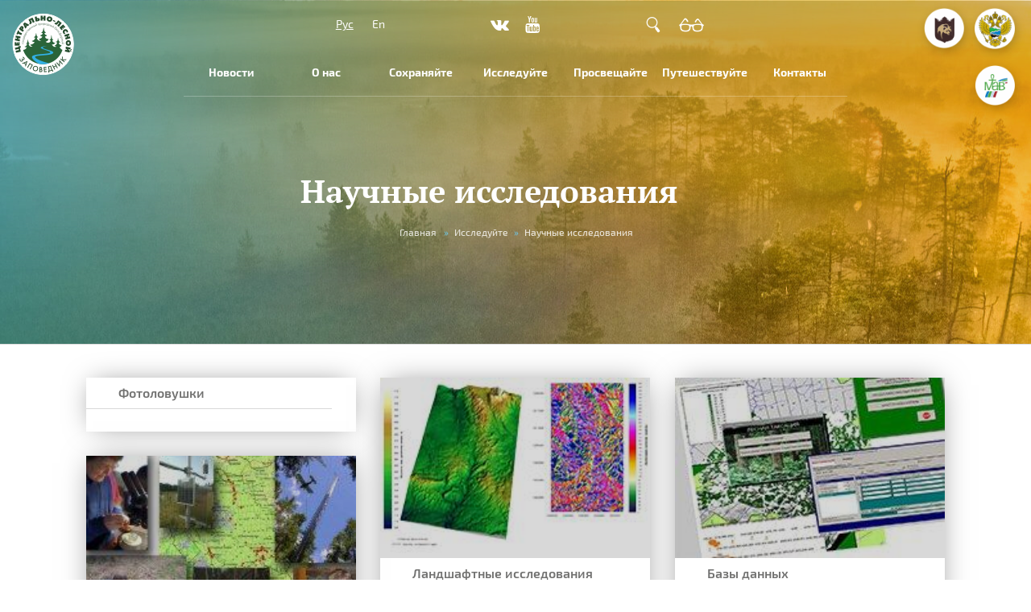

--- FILE ---
content_type: text/html; charset=utf-8
request_url: https://clgz.ru/taxonomy/term/836
body_size: 18215
content:
<!doctype html>
<html lang="ru" class="no-js">
<head profile="http://www.w3.org/1999/xhtml/vocab">

	<title>Научные исследования | Центрально-Лесной заповедник</title>
    <meta http-equiv="X-UA-Compatible" content="IE=edge, chrome=1">
    <meta name="viewport" content="width=device-width, initial-scale=1.0">
    <!--link href="/css/fonts.css" rel="stylesheet">
	<link type="text/css" rel="stylesheet" href="/css/sites.css" media="all"-->
    <!--[if IE]><![endif]-->
<meta http-equiv="Content-Type" content="text/html; charset=utf-8" />
<link rel="shortcut icon" href="https://clgz.ru/sites/default/files/fav4_1.png" type="image/png" />
<meta name="generator" content="Drupal 7 (https://www.drupal.org)" />
<link rel="canonical" href="https://clgz.ru/taxonomy/term/836" />
<link rel="shortlink" href="https://clgz.ru/taxonomy/term/836" />
    <meta name="theme-color" content="#2a6439" />
    <link type="text/css" rel="stylesheet" href="/sites/default/files/advagg_css/css__yQGgnpfAW-dwXsqJd077O6KLnWJD5Jbq9LYDt6avalU___L-i26y2UA9TsY65GPUk3RDQG4jqeI0Ue9j2xx_7oas__ItRF9_MKJ3_O-JDMibeA6ooYECh5mON9e9a8d7xPEVw.css" media="all" />
<style>
/* <![CDATA[ */
body.node-type-project div.leaflet-top.leaflet-left,body.page-list-reservation .left-mini-menu,body .obj_content .main-attr .views-field:not(.views-field-body):before{background:#2A6439;}body.page-list-reservation .procal-initialized .proCalendar-wrapper.notranslate.procal-initialized .proCalendar-container .proCalendar-calendar .proCalendar-cells-wrapper .procal-curr-month.procal-selected,body.page-list-reservation .procal-initialized .proCalendar-wrapper.notranslate.procal-initialized .proCalendar-container .proCalendar-calendar .proCalendar-cells-wrapper .procal-curr-month.proCalendar-cell:hover{background-color:#2A6439 !important;border-right:1px solid #2A6439;}body .procal-booked.proCalendar-dateFromBooked.proCalendar-dateTo:before,body .procal-booked.proCalendar-dateFromBooked.procal-selected:before,body .proCalendar-month-block .procal-booked.proCalendar-dateFromBooked:hover:before,body .proCalendar-container.hovered .proCalendar-month-block .procal-booked.proCalendar-dateFromBooked.firstClick:before,body .procal-booked.proCalendar-dateToBooked.proCalendar-dateFrom:after,body .procal-booked.proCalendar-dateToBooked.procal-selected:after,body .proCalendar-dateToBooked.proCalendar-dateFrom:after,body .proCalendar-dateToBooked.procal-selected:after,body .proCalendar-month-block .procal-booked.proCalendar-dateToBooked:hover:after,body .proCalendar-container.hovered .proCalendar-month-block .procal-booked.proCalendar-dateToBooked.firstClick:after,body .proCalendar-month-block .proCalendar-dateToBooked:hover:after,body .proCalendar-container.hovered .proCalendar-month-block .proCalendar-dateToBooked.firstClick:after{background:#2A6439;}.views-field.views-field-created{color:#2A6439;}
body ul.language-switcher-locale-session.list-unstyled li a.session-active,body .yellow-button,body.node-type-object .field.field-name-field-category.field-type-taxonomy-term-reference .field-item a,body.page-user .field.field-name-field-account-type .field-item,body .block-obj .skew-button,body .button-view-map-wrapper a.active,body.front #block-views-natural-objects-block-1 .view-header .button-left-top,body .color-button,body .views-date-block{background:#32B0E5;}body .slider-desc-wrap{background-color:#32B0E5;}body .widget .tabs_control[data-state=active] svg{fill:#32B0E5 !important;}body.page-list-reservation .input-group-btn > .btn,body .widget .tab_content .form_submit{background:#32B0E5 !important;}body:not(.admin-page) .input-group-btn > .btn,body .button-view-map-wrapper a.active,body .bubble_content>a.skew-button,body.front #block-views-natural-objects-block-1 .view-header .button-left-top,body .color-button{border-color:#32B0E5 !important;}body .yellow-button span:hover,body .field-name-body a,body a.views-more-link,body .view-2-col views-field.views-field-created,html .main .container .row .col-md-9 .views-row .views-field.views-field-title a:hover,body .main .container .row .col-md-9 .views-row .views-field.views-field-title a:hover,.view-2-col .views-row .views-field.views-field-title a:hover{color:#32B0E5 !important;}body.node-type-project .filter_block.filter_group_map div.active,body .views-row .link-marker-map{background-color:#32B0E5 !important;}

/* ]]> */
</style>
<link type="text/css" rel="stylesheet" href="/sites/default/files/advagg_css/css__XlRDeRTBRDLWKXNLoKq_rsSWbpbJlJSqLJym5FK9r_k__tIJAf0PrBbCJdLkGO09EfGhW5YrizqKhK0n2nLwC2eg__ItRF9_MKJ3_O-JDMibeA6ooYECh5mON9e9a8d7xPEVw.css" media="all" />
    <script src="/sites/all/modules/jquery_update/replace/jquery/2.2.4/jquery-2.2.4.min.js"></script>

    <script type="text/javascript" src="/sites/default/files/advagg_js/js__ihdwYz7z62m5viS1EMhNOpB9bfVJ_3N7-eC3gKeS-sI__88qaN3RQRoWJWSSy4pYZ0ThWl6Qld-KykYSR11si74k__ItRF9_MKJ3_O-JDMibeA6ooYECh5mON9e9a8d7xPEVw.js"></script>
<script type="text/javascript" src="/sites/default/files/advagg_js/js__UUuE9zDMA_RwT9KLvojVrRO8fNUJstqmPxkfONqRl1g__6uUI_i1FPiuqItto9z-y5WO35SVXcQEfInEY-P-Cc2U__ItRF9_MKJ3_O-JDMibeA6ooYECh5mON9e9a8d7xPEVw.js"></script>
<script type="text/javascript" src="/sites/default/files/advagg_js/js__EYe-EyVDry2MKDzQAyLdXJq5UR-daB2RqmqsIuUdIss__MGsB4_B82JEOlmqYmbkGZ72FZqhk9HD1x6S4h4RPVd8__ItRF9_MKJ3_O-JDMibeA6ooYECh5mON9e9a8d7xPEVw.js"></script>
<script type="text/javascript" src="/sites/default/files/advagg_js/js__3tmTY2r53fm7-qxbqWZx7XMEYoWGwZrZ8dPuSpBktaQ__OLGcdrgYrDSp_WBp45qEJycnXp94GlibmKy25g6UsgI__ItRF9_MKJ3_O-JDMibeA6ooYECh5mON9e9a8d7xPEVw.js"></script>
<script type="text/javascript">
<!--//--><![CDATA[//><!--
window.protocolName = "https://";
//--><!]]>
</script>
<script type="text/javascript" src="/js/modernizr.custom.js?rdiod7"></script>
<script type="text/javascript" src="/js/jquery.flexslider.js?rdiod7"></script>
<script type="text/javascript">
<!--//--><![CDATA[//><!--
;$(document).ready(function(){$('.views-exposed-widget .form-type-radio label').live('click',function(){var e=$(this).parents('.views-exposed-widget').attr('id');$('#'+e+' .form-type-radio').removeClass('active');if(!$(this).parent().hasClass('active')){$(this).parent().addClass('active')}});$('.views-exposed-widget .form-type-bef-checkbox label').live('mousedown',function(e){if(e.which===1){if($(this).parent().hasClass('active')){$(this).parent().removeClass('active')}
else{$(this).parent().addClass('active')}}});setTimeout(function(){for(var e=0;e<$('.views-exposed-widget .form-type-bef-checkbox label').size();e++){var t=$('.views-exposed-widget .form-type-bef-checkbox label').eq(e).attr('for');if($('#'+t).attr('checked')=='checked'){$('.views-exposed-widget .form-type-bef-checkbox label').eq(e).parent().addClass('active')}}},150)});
//--><!]]>
</script>
<script type="text/javascript" src="/sites/default/files/advagg_js/js__EJ8WaelgwoDEjB5hAQmXQvvmibt8QdM4uPyIQlUuFnQ__4218nF2pqoPZf8XNdbUo_HBJsEvA1w0aAKoPT_0mmnw__ItRF9_MKJ3_O-JDMibeA6ooYECh5mON9e9a8d7xPEVw.js"></script>
<script type="text/javascript" src="/js/masonry.pkgd.min.js?rdiod7"></script>
<script type="text/javascript" src="/js/masonry.pkgd.js?rdiod7"></script>
<script type="text/javascript" src="/js/imagesloaded.js?rdiod7"></script>
<script type="text/javascript" src="/js/classie.js?rdiod7"></script>
<script type="text/javascript" src="/js/AnimOnScroll.js?rdiod7"></script>
<script type="text/javascript" src="/js/masonry-custom.js?rdiod7"></script>
<script type="text/javascript">
<!--//--><![CDATA[//><!--
jQuery.extend(Drupal.settings, {"basePath":"\/","pathPrefix":"","ajaxPageState":{"theme":"tweme","theme_token":"FzEDYQIebdeXa_EbHnjJKGa1nEV01LZg0YnrhIVLIEM","jquery_version":"1.10","css":{"modules\/system\/system.base.css":1,"misc\/ui\/jquery.ui.core.css":1,"misc\/ui\/jquery.ui.theme.css":1,"misc\/ui\/jquery.ui.datepicker.css":1,"sites\/all\/modules\/date\/date_api\/date.css":1,"sites\/all\/modules\/date\/date_popup\/themes\/datepicker.1.7.css":1,"modules\/field\/theme\/field.css":1,"modules\/node\/node.css":1,"sites\/all\/modules\/youtube\/css\/youtube.css":1,"sites\/all\/modules\/views\/css\/views.css":1,"sites\/all\/modules\/ckeditor\/css\/ckeditor.css":1,"sites\/all\/modules\/ctools\/css\/ctools.css":1,"sites\/all\/modules\/lightbox2\/css\/lightbox.css":1,"public:\/\/css\/menu_icons.css":1,"sites\/all\/libraries\/ResponsiveMultiLevelMenu\/css\/component.css":1,"modules\/locale\/locale.css":1,"sites\/all\/libraries\/superfish\/css\/superfish.css":1,"sites\/all\/libraries\/superfish\/css\/superfish-smallscreen.css":1,"themes\/tweme\/css\/fonts.css":1,"themes\/tweme\/css\/sites.css":1,"themes\/tweme\/css\/bootstrap.css":1,"themes\/tweme\/css\/overrides.min.css":1,"themes\/tweme\/common.less":1,"themes\/tweme\/style.less":1,"themes\/tweme\/css\/font-awesome.css":1,"themes\/tweme\/css\/flexslider.css":1,"themes\/tweme\/css\/personal.css":1,"themes\/tweme\/css\/masonry-component.css":1,"themes\/tweme\/css\/jquery.minicolors.css":1,"themes\/tweme\/css\/bootstrap-colorpicker.min.css":1,"sites\/all\/modules\/hide_pub_options\/css\/through-style.css":1,"sites\/all\/modules\/hide_pub_options\/css\/fonts.css":1,"sites\/all\/modules\/hide_pub_options\/css\/font-awesome.css":1,"sites\/all\/modules\/hide_pub_options\/css\/brands.min.css":1,"sites\/all\/modules\/hide_pub_options\/css\/visually\/bvi.css":1,"sites\/all\/modules\/hide_pub_options\/css\/visually\/bvi-custom.css":1},"js":{"\/js\/masonry-footer.js":1,"\/js\/visually\/visually-footer.js":1,"themes\/bootstrap\/js\/bootstrap.js":1,"sites\/all\/modules\/jquery_update\/replace\/jquery\/1.10\/jquery.min.js":1,"misc\/jquery-extend-3.4.0.js":1,"misc\/jquery-html-prefilter-3.5.0-backport.js":1,"misc\/jquery.once.js":1,"misc\/drupal.js":1,"sites\/all\/modules\/jquery_update\/replace\/ui\/ui\/minified\/jquery.ui.core.min.js":1,"sites\/all\/modules\/jquery_update\/replace\/ui\/external\/jquery.cookie.js":1,"sites\/all\/modules\/jquery_update\/replace\/misc\/jquery.form.min.js":1,"sites\/all\/modules\/jquery_update\/replace\/ui\/ui\/minified\/jquery.ui.datepicker.min.js":1,"modules\/locale\/locale.datepicker.js":1,"misc\/ajax.js":1,"sites\/all\/modules\/jquery_update\/js\/jquery_update.js":1,"sites\/all\/modules\/admin_menu\/admin_devel\/admin_devel.js":1,"sites\/all\/modules\/excel_data_exchange\/js\/excel_data_exchange.js":1,"public:\/\/languages\/ru_1TH8p4QdZBBOSlpbtEkOrznwB1uM8ZDjt6_m9K5BzhU.js":1,"sites\/all\/modules\/hide_pub_options\/js\/visually\/responsivevoice.min.js":1,"sites\/all\/modules\/hide_pub_options\/js\/visually\/bvi-init-panel.js":1,"sites\/all\/modules\/hide_pub_options\/js\/visually\/bvi.js":1,"sites\/all\/modules\/hide_pub_options\/js\/visually\/js.cookie.js":1,"sites\/all\/modules\/lightbox2\/js\/lightbox.js":1,"sites\/all\/modules\/better_exposed_filters\/better_exposed_filters.js":1,"sites\/all\/modules\/views\/js\/base.js":1,"themes\/bootstrap\/js\/misc\/_progress.js":1,"sites\/all\/modules\/views\/js\/ajax_view.js":1,"sites\/all\/modules\/responsive_menus\/styles\/ResponsiveMultiLevelMenu\/js\/responsive_menus_codrops_responsive_multi.js":1,"sites\/all\/libraries\/ResponsiveMultiLevelMenu\/js\/modernizr.custom.js":1,"sites\/all\/libraries\/ResponsiveMultiLevelMenu\/js\/jquery.dlmenu.js":1,"\/js\/modernizr.custom.js":1,"\/js\/jquery.flexslider.js":1,"sites\/all\/libraries\/superfish\/sftouchscreen.js":1,"sites\/all\/libraries\/superfish\/sfsmallscreen.js":1,"sites\/all\/libraries\/superfish\/supposition.js":1,"sites\/all\/libraries\/superfish\/superfish.js":1,"sites\/all\/libraries\/superfish\/jquery.hoverIntent.minified.js":1,"sites\/all\/libraries\/superfish\/supersubs.js":1,"sites\/all\/modules\/superfish\/superfish.js":1,"themes\/tweme\/js\/bootstrap.js":1,"themes\/tweme\/tweme.js":1,"themes\/tweme\/js\/site.js":1,"themes\/tweme\/js\/bootstrap-colorpicker.js":1,"themes\/tweme\/js\/jquery.minicolors.js":1,"themes\/tweme\/js\/circles.min.js":1,"themes\/tweme\/js\/jquery.inputmask.js":1,"themes\/bootstrap\/js\/modules\/views\/js\/ajax_view.js":1,"themes\/bootstrap\/js\/misc\/ajax.js":1,"\/js\/masonry.pkgd.min.js":1,"\/js\/masonry.pkgd.js":1,"\/js\/imagesloaded.js":1,"\/js\/classie.js":1,"\/js\/AnimOnScroll.js":1,"\/js\/masonry-custom.js":1}},"jcarousel":{"ajaxPath":"\/jcarousel\/ajax\/views"},"lightbox2":{"rtl":"0","file_path":"\/(\\w\\w\/)public:\/","default_image":"\/sites\/all\/modules\/lightbox2\/images\/brokenimage.jpg","border_size":0,"font_color":"000","box_color":"fff","top_position":"","overlay_opacity":"0.8","overlay_color":"000","disable_close_click":1,"resize_sequence":0,"resize_speed":400,"fade_in_speed":400,"slide_down_speed":600,"use_alt_layout":0,"disable_resize":0,"disable_zoom":0,"force_show_nav":0,"show_caption":1,"loop_items":0,"node_link_text":"\u0421\u043c\u043e\u0442\u0440\u0435\u0442\u044c \u043f\u043e\u0434\u0440\u043e\u0431\u043d\u043e\u0441\u0442\u0438 \u0438\u0437\u043e\u0431\u0440\u0430\u0436\u0435\u043d\u0438\u044f","node_link_target":0,"image_count":"\u0418\u0437\u043e\u0431\u0440\u0430\u0436\u0435\u043d\u0438\u0435 !current \u0438\u0437 !total","video_count":"\u0412\u0438\u0434\u0435\u043e !current \u0438\u0437 !total","page_count":"\u0421\u0442\u0440\u0430\u043d\u0438\u0446\u0430 !current \u0438\u0437 !total","lite_press_x_close":"\u043d\u0430\u0436\u043c\u0438\u0442\u0435 \u003Ca href=\u0022#\u0022 onclick=\u0022hideLightbox(); return FALSE;\u0022\u003E\u003Ckbd\u003Ex\u003C\/kbd\u003E\u003C\/a\u003E \u0447\u0442\u043e\u0431\u044b \u0437\u0430\u043a\u0440\u044b\u0442\u044c","download_link_text":"","enable_login":false,"enable_contact":false,"keys_close":"c x 27","keys_previous":"p 37","keys_next":"n 39","keys_zoom":"z","keys_play_pause":"32","display_image_size":"original","image_node_sizes":"()","trigger_lightbox_classes":"","trigger_lightbox_group_classes":"","trigger_slideshow_classes":"","trigger_lightframe_classes":"","trigger_lightframe_group_classes":"","custom_class_handler":0,"custom_trigger_classes":"","disable_for_gallery_lists":true,"disable_for_acidfree_gallery_lists":true,"enable_acidfree_videos":true,"slideshow_interval":5000,"slideshow_automatic_start":true,"slideshow_automatic_exit":true,"show_play_pause":true,"pause_on_next_click":false,"pause_on_previous_click":true,"loop_slides":false,"iframe_width":600,"iframe_height":400,"iframe_border":1,"enable_video":0,"useragent":"Mozilla\/5.0 (Macintosh; Intel Mac OS X 10_15_7) AppleWebKit\/537.36 (KHTML, like Gecko) Chrome\/131.0.0.0 Safari\/537.36; ClaudeBot\/1.0; +claudebot@anthropic.com)"},"jquery":{"ui":{"datepicker":{"isRTL":false,"firstDay":0}}},"better_exposed_filters":{"datepicker":true,"slider":false,"settings":[],"datepicker_options":{"dateformat":"dd.mm.yy"},"views":{"tax_desc":{"displays":{"block":{"filters":[]}}},"taxonomy_term":{"displays":{"page_17555":{"filters":{"field_date_creation_value":{"required":false},"field_date_creation_value_1":{"required":false}}}}}}},"urlIsAjaxTrusted":{"\/taxonomy\/term\/836":true,"\/views\/ajax":true},"views":{"ajax_path":"\/views\/ajax","ajaxViews":{"views_dom_id:3e82b6821d8c3201588d49f1f08b4b8d":{"view_name":"taxonomy_term","view_display_id":"page_17555","view_args":"836","view_path":"taxonomy\/term\/836","view_base_path":"taxonomy\/term\/%","view_dom_id":"3e82b6821d8c3201588d49f1f08b4b8d","pager_element":0}}},"responsive_menus":[{"selectors":"#responsive-mob-menu","media_size":"1024","animation_in":"dl-animate-in-5","animation_out":"dl-animate-out-1","responsive_menus_style":"codrops_responsive_multi"}],"superfish":[{"id":"1","sf":{"animation":{"opacity":"show"},"speed":"fast"},"plugins":{"touchscreen":{"disableHover":true,"mode":"always_active"},"smallscreen":{"mode":"window_width","breakpoint":1024,"breakpointUnit":"px","accordionButton":"0","expandText":"\u0420\u0430\u0437\u0432\u0435\u0440\u043d\u0443\u0442\u044c","collapseText":"\u0421\u0432\u0435\u0440\u043d\u0443\u0442\u044c","title":"Main menu"},"supposition":true,"supersubs":true}},{"id":"4","sf":{"animation":{"opacity":"show","height":"show"},"speed":"fast","autoArrows":false,"dropShadows":false},"plugins":{"supposition":true,"supersubs":true}},{"id":"6","sf":{"animation":{"opacity":"show"},"speed":"fast","autoArrows":false,"dropShadows":false},"plugins":{"supposition":true,"supersubs":true}}],"bootstrap":{"anchorsFix":"0","anchorsSmoothScrolling":"0","formHasError":1,"popoverEnabled":1,"popoverOptions":{"animation":1,"html":0,"placement":"right","selector":"","trigger":"click","triggerAutoclose":1,"title":"","content":"","delay":0,"container":"body"},"tooltipEnabled":0,"tooltipOptions":{"animation":1,"html":0,"placement":"auto left","selector":"","trigger":"hover focus","delay":0,"container":"body"}}});
//--><!]]>
</script>

	  
  
	
</head>

<body class="html not-front not-logged-in no-sidebars page-taxonomy page-taxonomy-term page-taxonomy-term- page-taxonomy-term-836 i18n-ru vocabulary_53 tax_list_1 multilangial-0 page-grid-views loading-page site-color-type-1">
  
    	
    <!--div class="now-coord"></div-->
	
        




	
		
		<header id="header-main" class="device-desc iOS-device header" >
		
			
<div id="main-navigation" class="device-desc iOS-device navigation-clear clearfix">

	<div class="navigation_wrapper body_top_wrapper">
		<div class="row mx-0 h-100">
		
			<div class="col-3 col-md-2" id="mob-menu">
							</div>
			
			<div class="col-9 col-md-8 h-100 mx-0 row" id="links-social">
			
									<div class="col-5 col-lg-4 block-flex" id="top-lang">
						<div class="lang-block links-block text-end w-100">
						<section id="block-locale-language-content" class="block block-locale clearfix">

      
  <ul class="language-switcher-locale-session list-unstyled"><li class="ru first active"><a href="/taxonomy/term/836" class="language-link session-active active" xml:lang="ru" title="Научные исследования">Рус</a></li>
<li class="en last active"><a href="/taxonomy/term/836?language=en" class="language-link active" xml:lang="en" title="Научные исследования">En</a></li>
</ul>
</section>
						</div>
					</div>
								
				<div class="col-lg-4 text-center h-100">
					<div class="social-links links-block block-flex">
						
	<a target="_blank" href="https://vk.com/clgzap"><i class="fa fa-vk" aria-hidden="true"></i></a>
	<a target="_blank" href="https://www.youtube.com/channel/UCFdk0Z6IY2oT6xWEIf9gT_g"><i class="fa fa-youtube" aria-hidden="true"></i></a>
					</div>
				</div>
				
				<div class="col-lg-4 block-flex" id="links-more">
					<div class="links-block w-100">
						<a href="/search"><img src="/img/search-head.png" /></a>
						<a id="bvi-init" href="#"><img src="/img/glass-head.png" /></a>
					</div>
				</div>
				
			</div>
			
			
						
				<div class="col-3 col-md-2" id="partners">
					<div class="partners-links links-block text-end">
						
	<a target="_blank" href="http://news.zapoved.ru/"><img src="/img/partners/b1.png" /></a>
	<a target="_blank" href="https://www.mnr.gov.ru/"><img src="/img/partners/b2.png" /></a>
	<a target="_blank" href="https://en.unesco.org/mab"><img src="/img/partners/b3.png" /></a>
					</div>
				</div>
				
						
		</div>			
	</div>

	<div class="navigation_wrapper body_top2_wrapper">
		<div class="row mx-0 h-100">
		
			<div class="col-5 col-md-2 block-flex" id="top-logo">
				<a href="/">
																		<img src="/img/logo.png" />
															</a>
			</div>
			
			<div class="col-2 col-md-8 h-100" id="top-main-menu">
									<nav role="navigation" class="h-100">
						<section id="block-superfish-1" class="block block-superfish clearfix">

      
  <ul  id="superfish-1" class="menu sf-menu sf-main-menu sf-horizontal sf-style-none sf-total-items-8 sf-parent-items-5 sf-single-items-3"><li id="menu-2115-1" class="first odd sf-item-1 sf-depth-1 item-menu-2115 sf-no-children"><a href="/" title="" class="sf-depth-1">Главная</a></li><li id="menu-2075-1" class="middle even sf-item-2 sf-depth-1 item-menu-2075 sf-no-children"><a href="/news" class="sf-depth-1">Новости</a></li><li id="menu-1643-1" class="middle odd sf-item-3 sf-depth-1 item-menu-1643 sf-total-children-12 sf-parent-children-0 sf-single-children-12 menuparent"><span title="" class="menu_icon menu-1643 sf-depth-1 menuparent nolink">О нас</span><ul class="sf-megamenu"><li class="sf-megamenu-wrapper middle odd sf-item-3 sf-depth-1 item-menu-1643 sf-total-children-12 sf-parent-children-0 sf-single-children-12 menuparent"><ol><li id="menu-2073-1" class="first odd sf-item-1 sf-depth-2 item-menu-2073 sf-no-children"><a href="/node/18448" class="sf-depth-2 sf-depth-2 sf-depth-2">О заповеднике</a></li><li id="menu-2116-1" class="middle even sf-item-2 sf-depth-2 item-menu-2116 sf-no-children"><a href="/node/19185" class="sf-depth-2 sf-depth-2 sf-depth-2">О биосферном резервате</a></li><li id="menu-2132-1" class="middle odd sf-item-3 sf-depth-2 item-menu-2132 sf-no-children"><a href="/node/19196" class="sf-depth-2 sf-depth-2 sf-depth-2">Общие сведения</a></li><li id="menu-2107-1" class="middle even sf-item-4 sf-depth-2 item-menu-2107 sf-no-children"><a href="/taxonomy/term/791" class="sf-depth-2">Фотогалерея</a></li><li id="menu-2140-1" class="middle odd sf-item-5 sf-depth-2 item-menu-2140 sf-no-children"><a href="/node/19205" class="sf-depth-2 sf-depth-2 sf-depth-2">Документы</a></li><li id="menu-2162-1" class="middle even sf-item-6 sf-depth-2 item-menu-2162 sf-no-children"><a href="/node/19413" class="sf-depth-2 sf-depth-2 sf-depth-2">Биоресурсный центр</a></li><li id="menu-2146-1" class="middle odd sf-item-7 sf-depth-2 item-menu-2146 sf-no-children"><a href="/node/19210" class="sf-depth-2 sf-depth-2 sf-depth-2">Вакансии</a></li><li id="menu-2145-1" class="middle even sf-item-8 sf-depth-2 item-menu-2145 sf-no-children"><a href="/node/19209" class="sf-depth-2 sf-depth-2 sf-depth-2">История</a></li><li id="menu-2160-1" class="middle odd sf-item-9 sf-depth-2 item-menu-2160 sf-no-children"><a href="/node/19411" class="sf-depth-2 sf-depth-2 sf-depth-2">Научный отдел</a></li><li id="menu-2159-1" class="middle even sf-item-10 sf-depth-2 item-menu-2159 sf-no-children"><a href="/node/19410" class="sf-depth-2 sf-depth-2 sf-depth-2">Отдел охраны</a></li><li id="menu-2161-1" class="middle odd sf-item-11 sf-depth-2 item-menu-2161 sf-no-children"><a href="/node/19412" class="sf-depth-2 sf-depth-2 sf-depth-2">Отдел экопросвещения и туризма</a></li><li id="menu-2163-1" class="last even sf-item-12 sf-depth-2 item-menu-2163 sf-no-children"><a href="/node/19414" class="sf-depth-2 sf-depth-2 sf-depth-2">Отдел обеспечения основной деятельности</a></li></ol></li></ul></li><li id="menu-1896-1" class="middle even sf-item-4 sf-depth-1 item-menu-1896 sf-total-children-5 sf-parent-children-0 sf-single-children-5 menuparent"><span title="" class="menu_icon menu-1896 sf-depth-1 menuparent nolink">Сохраняйте</span><ul class="sf-megamenu"><li class="sf-megamenu-wrapper middle even sf-item-4 sf-depth-1 item-menu-1896 sf-total-children-5 sf-parent-children-0 sf-single-children-5 menuparent"><ol><li id="menu-2136-1" class="first odd sf-item-1 sf-depth-2 item-menu-2136 sf-no-children"><a href="/node/19200" class="sf-depth-2 sf-depth-2 sf-depth-2">Животный мир</a></li><li id="menu-2137-1" class="middle even sf-item-2 sf-depth-2 item-menu-2137 sf-no-children"><a href="/node/19201" class="sf-depth-2 sf-depth-2 sf-depth-2">Растительный мир</a></li><li id="menu-2135-1" class="middle odd sf-item-3 sf-depth-2 item-menu-2135 sf-no-children"><a href="/node/19199" class="sf-depth-2 sf-depth-2 sf-depth-2">Красная книга</a></li><li id="menu-2152-1" class="middle even sf-item-4 sf-depth-2 item-menu-2152 sf-no-children"><a href="/node/19217" class="sf-depth-2 sf-depth-2 sf-depth-2">Климат</a></li><li id="menu-2173-1" class="last odd sf-item-5 sf-depth-2 item-menu-2173 sf-no-children"><a href="/node/19432" class="sf-depth-2 sf-depth-2 sf-depth-2">Контрольная (надзорная) деятельность</a></li></ol></li></ul></li><li id="menu-1889-1" class="active-trail middle odd sf-item-5 sf-depth-1 item-menu-1889 sf-total-children-6 sf-parent-children-0 sf-single-children-6 menuparent"><span title="" class="menu_icon menu-1889 sf-depth-1 menuparent nolink">Исследуйте</span><ul class="sf-megamenu"><li class="sf-megamenu-wrapper active-trail middle odd sf-item-5 sf-depth-1 item-menu-1889 sf-total-children-6 sf-parent-children-0 sf-single-children-6 menuparent"><ol><li id="menu-2147-1" class="active-trail first odd sf-item-1 sf-depth-2 item-menu-2147 sf-no-children"><a href="/taxonomy/term/836" class="sf-depth-2 active">Научные исследования</a></li><li id="menu-2148-1" class="middle even sf-item-2 sf-depth-2 item-menu-2148 sf-no-children"><a href="/node/19212" class="sf-depth-2 sf-depth-2 sf-depth-2">Экологический мониторинг</a></li><li id="menu-2076-1" class="middle odd sf-item-3 sf-depth-2 item-menu-2076 sf-no-children"><a href="/node/18449" class="sf-depth-2 sf-depth-2 sf-depth-2">Летопись природы</a></li><li id="menu-2164-1" class="middle even sf-item-4 sf-depth-2 item-menu-2164 sf-no-children"><a href="/node/19415" class="sf-depth-2 sf-depth-2 sf-depth-2">Фотоловушки</a></li><li id="menu-2151-1" class="middle odd sf-item-5 sf-depth-2 item-menu-2151 sf-no-children"><a href="/node/19216" class="sf-depth-2 sf-depth-2 sf-depth-2">Электронная библиотека заповедника</a></li><li id="menu-2150-1" class="last even sf-item-6 sf-depth-2 item-menu-2150 sf-no-children"><a href="/node/19211" class="sf-depth-2 sf-depth-2 sf-depth-2">Геоинформационные системы</a></li></ol></li></ul></li><li id="menu-1870-1" class="middle even sf-item-6 sf-depth-1 item-menu-1870 sf-total-children-3 sf-parent-children-0 sf-single-children-3 menuparent"><span title="" class="menu_icon menu-1870 sf-depth-1 menuparent nolink">Просвещайте</span><ul class="sf-megamenu"><li class="sf-megamenu-wrapper middle even sf-item-6 sf-depth-1 item-menu-1870 sf-total-children-3 sf-parent-children-0 sf-single-children-3 menuparent"><ol><li id="menu-2153-1" class="first odd sf-item-1 sf-depth-2 item-menu-2153 sf-no-children"><a href="/taxonomy/term/837" class="sf-depth-2">Мероприятия, акции и конкурсы</a></li><li id="menu-2080-1" class="middle even sf-item-2 sf-depth-2 item-menu-2080 sf-no-children"><a href="/node/18450" class="sf-depth-2 sf-depth-2 sf-depth-2">Методический кабинет</a></li><li id="menu-2144-1" class="last odd sf-item-3 sf-depth-2 item-menu-2144 sf-no-children"><a href="/node/19208" class="sf-depth-2 sf-depth-2 sf-depth-2">Обращение с отходами</a></li></ol></li></ul></li><li id="menu-1773-1" class="middle odd sf-item-7 sf-depth-1 item-menu-1773 sf-total-children-7 sf-parent-children-0 sf-single-children-7 menuparent"><span title="" class="menu_icon menu-1773 sf-depth-1 menuparent nolink">Путешествуйте</span><ul class="sf-megamenu"><li class="sf-megamenu-wrapper middle odd sf-item-7 sf-depth-1 item-menu-1773 sf-total-children-7 sf-parent-children-0 sf-single-children-7 menuparent"><ol><li id="menu-2078-1" class="first odd sf-item-1 sf-depth-2 item-menu-2078 sf-no-children"><a href="/taxonomy/term/798" class="sf-depth-2">Экологические маршруты</a></li><li id="menu-2166-1" class="middle even sf-item-2 sf-depth-2 item-menu-2166 sf-no-children"><a href="/node/19418" class="sf-depth-2 sf-depth-2 sf-depth-2">Музей природы</a></li><li id="menu-2167-1" class="middle odd sf-item-3 sf-depth-2 item-menu-2167 sf-no-children"><a href="/node/19419" class="sf-depth-2 sf-depth-2 sf-depth-2">Визит-центр</a></li><li id="menu-2165-1" class="middle even sf-item-4 sf-depth-2 item-menu-2165 sf-no-children"><a href="/node/19417" class="sf-depth-2 sf-depth-2 sf-depth-2">Где остановиться?</a></li><li id="menu-2143-1" class="middle odd sf-item-5 sf-depth-2 item-menu-2143 sf-no-children"><a href="/node/19207" class="sf-depth-2 sf-depth-2 sf-depth-2">Как добраться?</a></li><li id="menu-2142-1" class="middle even sf-item-6 sf-depth-2 item-menu-2142 sf-no-children"><a href="/node/19206" class="sf-depth-2 sf-depth-2 sf-depth-2">Услуги</a></li><li id="menu-2168-1" class="last odd sf-item-7 sf-depth-2 item-menu-2168 sf-no-children"><a href="/node/19422" class="sf-depth-2 sf-depth-2 sf-depth-2">Рекомендации и советы туристам</a></li></ol></li></ul></li><li id="menu-2127-1" class="last even sf-item-8 sf-depth-1 item-menu-2127 sf-no-children"><a href="/node/17701" class="sf-depth-1 sf-depth-1 sf-depth-1">Контакты</a></li></ul>
</section>
				
					</nav>
							</div>
			
						
		</div>
	</div>
	
</div>
			
			
			

										
			<div class="header-top">
				<div class="col-md-10 mx-auto">
																			</div>
			</div>
			

							<div id="banner" class="clearfix d-flex flex-wrap align-items-center">
					<div class="col-md-10 mx-auto container">
						<div class="title-block">

							<h1 class="page-title block-title">Научные исследования</h1>
							
															<h2 class="element-invisible">Вы здесь</h2><div class="breadcrumb"><span class="inline odd first"><a href="/">Главная</a></span> <span class="delimiter">»</span> <span class="inline even">Исследуйте</span> <span class="delimiter">»</span> <span class="inline odd last">Научные исследования</span></div>														
														
													</div>
					</div>
				</div>
				


			
		</header>
		
	
	
	<div class="header-bottom">
		<div class="col-md-10 mx-auto">
			  			  		</div>
	</div>

	





<section class="device-desc iOS-device main page-type-1" id="section-main">
	<div class="frame-block-widget-map-wrapper"></div>

			
		<div class="col-md-10 mx-auto container">
			<div class="row">
			
												
							
				<div class="blockLinkAuthUser"><a href="/user" class="linkAuthUser">Авторизация</a></div>
					<!--div class="mainpreloader" style="display:none;">
							<img class="logo" src="/img/preloader.gif">
						</div-->
					<div id="panorama"></div>								
		
			
				<section class="main-col main-col-content col-md-12">
																				
					  <div class="region region-content">
    <section id="block-system-main" class="block block-system clearfix">

      
  
<div class="view view-taxonomy-term view-id-taxonomy_term view-display-id-page_17555 view-2-col view-widget-map view-dom-id-3e82b6821d8c3201588d49f1f08b4b8d">

	
		
	
        
  	  			<div class="view-header">
			  <div class="view view-tax-desc view-id-tax_desc view-display-id-block view-dom-id-5e1c93f0212138a2722e65eea0a7223d">
        
  
  
  
  
	  
					<div class="view-content">
			    <div>
    
	<div class="row-fields-wrap">
	<div class="das">
			</div>
	
				
			
			<div>			  			  <div></div>			</div>			
				  
			
			  
	
	
</div>	
	  </div>

<script type="text/javascript">
	if ($('body').hasClass('page-taxonomy-term-759')) {
		$('#edit-field-date-creation-value-value-date').attr('placeholder', 'Дата от').attr('readonly', 'readonly');
		$('#edit-field-date-creation-value-1-value-date').attr('placeholder', 'Дата до').attr('readonly', 'readonly');
	}
</script>			</div>
			
	
  
  
  
  
  
  
  
</div>			</div>
	    
  
	  


		
					<div class="view-content grid effect-1" id="grid">
			    <div class="views-row views-row-1 views-row-odd views-row-first">
    
	<div class="row-fields-wrap">
	<div class="das">
			</div>
	
					
						
			  			  
						
				  
			
			  
	
					
						
			  
			  <div class="views-field views-field-created">								<span class="field-content">12.10.2021</span>			  </div>						
				  
			
			  
	
					
						
			  
			  <div class="views-field views-field-title">								<span class="field-content"><a href="/node/19415">Фотоловушки</a></span>			  </div>						
				  
			
			  
	
					
						
			  
			  <div class="views-field views-field-body">								<div class="field-content"></div>			  </div>						
				  
			
			  
	
	
</div>	
	  </div>
  <div class="views-row views-row-2 views-row-even">
    
	<div class="row-fields-wrap thumb-on">
	<div class="das">
			</div>
	
					
						
			  
			  <div class="views-field views-field-field-photo">								<div class="field-content"><a href="/node/19215"><img typeof="foaf:Image" class="img-responsive" src="https://clgz.ru/sites/default/files/styles/large/public/4.jpg?itok=oDfI4xCT" width="210" height="140" alt="" /></a></div>			  </div>						
				  
			
			  
	
					
						
			  			  
						
				  
			
			  
	
					
						
			  
			  <div class="views-field views-field-created">								<span class="field-content">15.09.2021</span>			  </div>						
				  
			
			  
	
					
						
			  
			  <div class="views-field views-field-title">								<span class="field-content"><a href="/node/19215">Ландшафтные исследования</a></span>			  </div>						
				  
			
			  
	
					
						
			  
			  <div class="views-field views-field-body">								<div class="field-content"><p>Ландшафтные исследования на территории заповедника начаты в 1994 году сотрудниками лаборатории биогеоценологии Института проблем экологии и эволюции им. А.Н. Северцова РАН при поддержки грантов РФФИ...</p>
</div>			  </div>						
				  
			
			  
	
	
</div>	
	  </div>
  <div class="views-row views-row-3 views-row-odd">
    
	<div class="row-fields-wrap thumb-on">
	<div class="das">
			</div>
	
					
						
			  
			  <div class="views-field views-field-field-photo">								<div class="field-content"><a href="/node/19214"><img typeof="foaf:Image" class="img-responsive" src="https://clgz.ru/sites/default/files/styles/large/public/3.jpg?itok=P2kC9do8" width="210" height="140" alt="" /></a></div>			  </div>						
				  
			
			  
	
					
						
			  			  
						
				  
			
			  
	
					
						
			  
			  <div class="views-field views-field-created">								<span class="field-content">15.09.2021</span>			  </div>						
				  
			
			  
	
					
						
			  
			  <div class="views-field views-field-title">								<span class="field-content"><a href="/node/19214">Базы данных</a></span>			  </div>						
				  
			
			  
	
					
						
			  
			  <div class="views-field views-field-body">								<div class="field-content"><p>Начиная с середины 90-х годов прошлого столетия, в заповеднике проводятся работы по организации получаемой в заповедном комплексе информации в электронные базы данных (БД).</p>
</div>			  </div>						
				  
			
			  
	
	
</div>	
	  </div>
  <div class="views-row views-row-4 views-row-even">
    
	<div class="row-fields-wrap thumb-on">
	<div class="das">
			</div>
	
					
						
			  
			  <div class="views-field views-field-field-photo">								<div class="field-content"><a href="/node/19213"><img typeof="foaf:Image" class="img-responsive" src="https://clgz.ru/sites/default/files/styles/large/public/1.jpg?itok=VseX7DDq" width="210" height="140" alt="" /></a></div>			  </div>						
				  
			
			  
	
					
						
			  			  
						
				  
			
			  
	
					
						
			  
			  <div class="views-field views-field-created">								<span class="field-content">15.09.2021</span>			  </div>						
				  
			
			  
	
					
						
			  
			  <div class="views-field views-field-title">								<span class="field-content"><a href="/node/19213">Основные направления научных исследований.</a></span>			  </div>						
				  
			
			  
	
					
						
			  
			  <div class="views-field views-field-body">								<div class="field-content"><p>Развитие основных направлений научных исследований в заповеднике осуществляется в соответствии с Менеджмент-планом, в основу которого положена Севильская стратегия и «Мадридский план действий (2008-2013)»</p>
</div>			  </div>						
				  
			
			  
	
	
</div>	
	  </div>
  <div class="views-row views-row-5 views-row-odd">
    
	<div class="row-fields-wrap thumb-on">
	<div class="das">
			</div>
	
					
						
			  
			  <div class="views-field views-field-field-photo">								<div class="field-content"><a href="/node/19212"><img typeof="foaf:Image" class="img-responsive" src="https://clgz.ru/sites/default/files/styles/large/public/2.jpg?itok=hyGnMrXo" width="210" height="140" alt="" /></a></div>			  </div>						
				  
			
			  
	
					
						
			  			  
						
				  
			
			  
	
					
						
			  
			  <div class="views-field views-field-created">								<span class="field-content">15.09.2021</span>			  </div>						
				  
			
			  
	
					
						
			  
			  <div class="views-field views-field-title">								<span class="field-content"><a href="/node/19212">Экологический мониторинг</a></span>			  </div>						
				  
			
			  
	
					
						
			  
			  <div class="views-field views-field-body">								<div class="field-content"><p>Погодные условия и микроклимат; гидрологический режим территории; фенология и сезонная динамика растительных сообществ; структура и численность популяций фоновых и индикаторных видов животных; динамика численности хозяйственно ценных и редких видов фауны.</p>
</div>			  </div>						
				  
			
			  
	
	
</div>	
	  </div>
  <div class="views-row views-row-6 views-row-even views-row-last">
    
	<div class="row-fields-wrap thumb-on">
	<div class="das">
			</div>
	
					
						
			  
			  <div class="views-field views-field-field-photo">								<div class="field-content"><a href="/node/19211"><img typeof="foaf:Image" class="img-responsive" src="https://clgz.ru/sites/default/files/styles/large/public/5.jpg?itok=x0nOM31q" width="210" height="140" alt="" /></a></div>			  </div>						
				  
			
			  
	
					
						
			  			  
						
				  
			
			  
	
					
						
			  
			  <div class="views-field views-field-created">								<span class="field-content">15.09.2021</span>			  </div>						
				  
			
			  
	
					
						
			  
			  <div class="views-field views-field-title">								<span class="field-content"><a href="/node/19211">Геоинформационные системы</a></span>			  </div>						
				  
			
			  
	
					
						
			  
			  <div class="views-field views-field-body">								<div class="field-content"><p>Работы по проектированию, разработке и внедрению в деятельность Центрально-Лесного заповедника геоинформационных систем осуществляется в рамках Менеджмент-плана заповедника, выполненного в соответствии с принципами организации биосферного резервата.</p>
</div>			  </div>						
				  
			
			  
	
	
</div>	
	  </div>

<script type="text/javascript">
	if ($('body').hasClass('page-taxonomy-term-759')) {
		$('#edit-field-date-creation-value-value-date').attr('placeholder', 'Дата от').attr('readonly', 'readonly');
		$('#edit-field-date-creation-value-1-value-date').attr('placeholder', 'Дата до').attr('readonly', 'readonly');
	}
</script>			</div>
						<script type="text/javascript">
						var $ = jQuery.noConflict();

						setTimeout(function() {
						/*var loadView = setInterval(function() {
							if(($('.grid').height() > 0) && ($('.col-md-12').width() > 0)) {*/
						
									var containers = document.querySelectorAll('.grid');
									
									for ( var i=0, len = containers.length; i < len; i++ ) {
										var container = containers[i];
										initMasonry(container);
									}

								/*clearInterval(loadView);
							}
						}, 20);	*/
						}, 300);

				$(".views-exposed-form input[type=text]").attr("autocomplete", "OFF");
				
			</script>
			
		
	
	
	
    

    
	
    
  
  
  		<script type="text/javascript">
			$(document).ready(function() {

				if (($(".frame-block-widget-map-wrapper").html() == "") && (($("body").hasClass('vocabulary_2')) || ($("body").hasClass('page-objects')))) {
					var gnavbar1 = $(".navbar-static-top").height();
					var gnavbar2 = $(".body_top_wrapper").height();
					var gnavbar3 = $(".body_top2_wrapper").height();
					var htopmenu = gnavbar1 + gnavbar2 + gnavbar3;
					$(".frame-block-widget-map-wrapper").html('<iframe src="/node/17555/frame-widget-map" class="frame-block-widget-map" id="mapFrame"></iframe>');
					$(".frame-block-widget-map-wrapper").css({height: 'calc(100% - ' + htopmenu + 'px)', top: htopmenu});
					
					//alert(gnavbar1);
					
					$('.frame-block-widget-map').on('load', function(){
						
						$(".button-view-map-wrapper").removeClass('button-view-map-disable');

						var iframe = $('.frame-block-widget-map').contents();
						

						iframe.find("#map").click(function(){
							$(".link-marker-map").removeClass('active');
						});
						
						
						
						iframe.find(".navigation_wrapper .container:not(.button-wrapper-container)").mouseover(function(){
							$("body").addClass('navigation-frame-hover');
						});
						$(".navigation_wrapper .container:not(.button-wrapper-container)").mouseover(function(){
							$("body").addClass('navigation-frame-hover');
						});
						
						/*iframe.find(".navigation_wrapper").mouseover(function(){
							$("body").addClass('navigation-frame-hover');
						});*/
						$(".navigation_wrapper .container:not(.button-wrapper-container)").mouseout(function(){
							$("body").removeClass('navigation-frame-hover');
						});
						
						
						function map_update() {
							
							$(".button-view-all-map, .button-view-list-map, .button-view-list").removeClass("active");
							iframe.find(".button-view-all-map, .button-view-list-map, .button-view-list").removeClass("active");
							$("body").removeClass("page-view-widget-map-off");
							$("body").removeClass("page-view-widget-map-on");
							$("body").removeClass("page-view-widget-map-full");

							setTimeout(function() {
								
								var containers = document.querySelectorAll('.grid');
								for ( var i=0, len = containers.length; i < len; i++ ) {
									var container = containers[i];
									initMasonry(container);
								}
							}, 550);
							
							$("body").addClass("update-map");
							iframe.find("body").addClass("update-map");
							setTimeout(function() {
								$("body").removeClass("update-map");
								iframe.find("body").removeClass("update-map");
							}, 750);
							
							
						}
						
						iframe.find(".button-view-all-map, .button-view-list-map, .button-view-list").click(function() {
					
							map_update();
							
							iframe.find(this).addClass("active");
							
							
							if (iframe.find(this).hasClass("active")) {
								var classList = iframe.find(this).attr('class').split(/\s+/);
								
								switch (classList[0]) {
									case "button-view-all-map":
									
										$("body").addClass("page-view-widget-map-full");
										$(".button-view-all-map").addClass("active");
										break;
										
									case "button-view-list-map":
									
										$("body").addClass("page-view-widget-map-on");
										$(".main-col-content").removeClass("col-md-12");
										$(".main-col-content").addClass("col-md-9");
										$(".button-view-list-map").addClass("active");
										
										// if ($(".frame-block-widget-map-wrapper").html() == "") {
										// 	$(".frame-block-widget-map-wrapper").html('<iframe src="/node/17555/frame-widget-map" class="frame-block-widget-map" id="mapFrame"></iframe>');
										// }
										break;
										
									case "button-view-list":
									
										$("body").addClass("page-view-widget-map-off");
										$(".main-col-content").removeClass("col-md-9");
										$(".main-col-content").addClass("col-md-12");
										$(".button-view-list").addClass("active");
										break;
										
								}
								
							}
							
						});
						
						
						
				
						$(".button-view-all-map, .button-view-list-map, .button-view-list").live("click", function() {
							
							map_update();
							
							$(this).addClass("active");
							

							if ($(this).hasClass("active")) {
								var classList = $(this).attr('class').split(/\s+/);
								
								switch (classList[0]) {
									case "button-view-all-map":
									
										$("body").addClass("page-view-widget-map-full");
										iframe.find(".button-view-all-map").addClass("active");
										break;
										
									case "button-view-list-map":
									
										$("body").addClass("page-view-widget-map-on");
										$(".main-col-content").removeClass("col-md-12");
										$(".main-col-content").addClass("col-md-9");
										iframe.find(".button-view-list-map").addClass("active");
										break;
										
									case "button-view-list":
									
										$("body").addClass("page-view-widget-map-off");
										$(".main-col-content").removeClass("col-md-9");
										$(".main-col-content").addClass("col-md-12");
										iframe.find(".button-view-list").addClass("active");
										break;
										
								}
								
							}
							
						});
						
						$(".views-exposed-widget .form-type-bef-checkbox label").live("mousedown", function(event) {

							//console.log(123123123123123123);
							//console.log(event.which);
							if (event.which == 1) {
								//var iframe = $('.frame-block-widget-map').contents();
								var el = $(this).attr("for");
								var tid = $("#"+el).val();
								//console.log(iframe.find("[data-tid="+tid+"]").get(0));
								//if ($(this).parent().hasClass("active")) {
									iframe.find("[data-tid="+tid+"]").get(0).click();
									//iframe.find("#"+el).attr("checked", false);
								//} else {
									//iframe.find("#"+el).attr("checked", true);
								//}

								//iframe.find("[id^=edit-submit-search-object-map]").trigger("mousedown");
							}
						});

						
						//var iframe = $('.frame-block-widget-map').contents();
						var arrTid = [];
						for (var l=0;l<iframe.find("[id^=view-]").size();l++) {
							if (iframe.find("[id^=view-]").eq(l).hasClass("active")) {
								arrTid.push(iframe.find("[id^=view-]").eq(l).attr("data-tid"));
							}
						}

						var pathname = window.location.pathname;
						if (pathname.indexOf("objects")+1) {
							for (var i=0;i<$(".views-exposed-widget .form-type-bef-checkbox label").size();i++) {
								
								var el = $(".views-exposed-widget .form-type-bef-checkbox label").eq(i).attr("for");
								if ($("#"+el).is(":checked")) {
									var tid = $("#"+el).val();

									var  position = arrTid.indexOf(tid);

									if ( ~position ) arrTid.splice(position, 1);
									//console.log(tid);
									//iframe.find("[data-tid="+tid+"]").get(0).click();
								}
							}
						} else if (pathname.indexOf("taxonomy")+1) {
							var tid = pathname.split("/")[3];

							//console.log(pathname);

							var  position = arrTid.indexOf(tid);

							if ( ~position ) arrTid.splice(position, 1);
						}

						
						if (pathname.indexOf("objects")+1 || pathname.indexOf("taxonomy")+1) {
							var intervalLoadObject = setInterval(function() {
								var iframe= document.getElementById('mapFrame');
								var iframewindow= iframe.contentWindow? iframe.contentWindow : iframe.contentDocument.defaultView;
								if (iframewindow.objectLoad) {
									var iframe = $('.frame-block-widget-map').contents();
									for (var i=0;i<arrTid.length;i++) {
										///console.log(iframe.find("[data-tid="+arrTid[i]+"]").get(0));
										iframe.find("[data-tid="+arrTid[i]+"]").get(0).click();
									}
									clearInterval(intervalLoadObject);
								}
							}, 200);

							setTimeout(function() {clearInterval(intervalLoadObject);}, 60000);
						}


						
					});

				}
				
				/*function iframeURLChange(iframe, callback) {
					var lastDispatched = null;

					var dispatchChange = function () {
						var newHref = iframe.contentWindow.location.href;

						if (newHref !== lastDispatched) {
							callback(newHref);
							lastDispatched = newHref;
						}
					};

					var unloadHandler = function () {
						// Timeout needed because the URL changes immediately after
						// the `unload` event is dispatched.
						setTimeout(dispatchChange, 0);
					};

					function attachUnload() {
						// Remove the unloadHandler in case it was already attached.
						// Otherwise, there will be two handlers, which is unnecessary.
						iframe.contentWindow.removeEventListener("unload", unloadHandler);
						iframe.contentWindow.addEventListener("unload", unloadHandler);
					}

					iframe.addEventListener("load", function () {
						attachUnload();

						// Just in case the change wasn't dispatched during the unload event...
						dispatchChange();
					});

					attachUnload();
				}

				
				//setTimeout(function() {
					iframeURLChange(document.getElementById("mapFrame"), function (newURL) {
						console.log("URL changed:", newURL);
						//alert(this.contentWindow.location);
						//document.location.href = newURL;
					});
				//}, 2000);
				*/
				

				function viewObjectClick(iframewindow, id) {
					for (var category in iframewindow.markers) {
						iframewindow.markers[category].eachLayer(function(layer) {
								if (layer.machine_name == id) {
										if (layer.type_geometry == "94") {
											iframewindow.markers[category].zoomToShowLayer(layer, function() {
														setTimeout(function() {iframewindow.map.setView(layer.getLatLng(), 14);}, 500);
												});
										}

										if (layer.type_geometry == "95" || layer.type_geometry == "96") {
											iframewindow.map.fitBounds(layer.getBounds());
										}
										setTimeout(function() {
											// if (iframewindow.map.getZoom() < 14) {
											// 	iframewindow.map.setZoom(14); 
											// }
											// setTimeout(function() {
												layer.fireEvent('click');
											// }, 700);
										}, 500);
								}
						});
					}
				}
					


				/*var setIntervalLoadPage = setInterval(function() {
					if (!$('.frame-block-widget-map').contents().find("body").hasClass("loading-page")) {
						var iframe= document.getElementById('mapFrame');
						var iframewindow= iframe.contentWindow? iframe.contentWindow : iframe.contentDocument.defaultView;
						iframewindow.map.on("click mouseup", function() {
							$(".link-marker-map").removeClass('active');
						});
						clearInterval(setIntervalLoadPage);
					}
				}, 20);*/

				$(".link-marker-map").live("click", function() {
					
					$(".link-marker-map").removeClass('active');
					$(this).addClass("active");
					
					var id = $(this).attr("id");
					id = id.split("-")[1];
					if (!$(".button-view-list-map").hasClass("active")) {
						$(".button-view-list-map").trigger("click");
						// if ($(".frame-block-widget-map-wrapper").html() == "") {
						// 	$(".frame-block-widget-map-wrapper").html('<iframe src="/node/17555/frame-widget-map#view_object='+id+'" class="frame-block-widget-map" id="mapFrame"></iframe>');
						// }
					} //else if ($(".button-view-list-map").hasClass("active") || (!$(".button-view-list-map").hasClass("active") && $(".frame-block-widget-map-wrapper").html() != "")) {
						
						var setIntervalLoadPage = setInterval(function() {
							if (!$('.frame-block-widget-map').contents().find("body").hasClass("loading-page")) {
								var iframe= document.getElementById('mapFrame');
								var iframewindow= iframe.contentWindow? iframe.contentWindow : iframe.contentDocument.defaultView;

								if (iframewindow.map.getZoom() < 12) {
									iframewindow.map.setZoom(12);
									setTimeout(function() {
										viewObjectClick(iframewindow, id);
									}, 500);
								} else {
									viewObjectClick(iframewindow, id);
								}

								clearInterval(setIntervalLoadPage);
							}
						}, 20);
						
					//}
					
					
					
					//console.log(iframewindow);
					//$('.frame-map-block-main').contents().find("."+id).trigger("click");
				});
				
				
				/*window.onscroll = function() {
					var scrolled = window.pageYOffset || document.documentElement.scrollTop;
					if (scrolled > 60) {
					   //$('.button-wrapper-container').fadeOut();
					   $(".body_top3_wrapper, .button-container-without-filter").addClass("hidden-top");
					} else {
					   //$('.button-wrapper-container').fadeIn();
					   $(".body_top3_wrapper, .button-container-without-filter").removeClass("hidden-top");
					} 
				}*/
				
			});
		</script>
	  

</div>


</section>
  </div>

				</section>
				
				
					  
												<div class="help" id="help"></div>
				
			</div>
		</div>
		
		
	
	
</section>






	<!--footer class="footer">
	  <div class="container">
			  </div>
	</footer-->

		<!--section class="main-col col-md-12">
	  	  	          
	</section-->
	
			
				
		
<div class="footer-blocks">
	
		<div class="pre-footer"></div>

		<footer id="footer" class="clearfix">
			<div class="col-lg-10 mx-auto">
			
				<div id="footer-inside" class="clearfix">
					<div class="row">
					
													<div class="footer-first col-md-12 col-lg-3">
								<div class="footer-area pe-lg-5">
									<a id="footer-logo" href="/"><img src="/img/logo-big.png"></a>
									  <div class="region region-footer-first">
    <section id="block-block-5" class="block block-block clearfix">

      
  <p><strong>© Центрально-Лесной <br />
государственный заповедник</strong></p>
<p>172521, Тверская обл, Нелидовский г.о., пос. Заповедный<br /><strong>Тел.:</strong> +7 (48266) 22433 <br /><strong>Email:</strong> <a href="mailto:c_forest@mail.ru">c_forest@mail.ru</a></p>
<p>Бронирование экскурсий, проживания:</p>
<p><strong>Тел.:</strong> +7 (48266) 22429<br /><strong>Email:</strong> <a href="mailto:forestprosvet@gmail.com">forestprosvet@gmail.com</a></p>
<p>Автор фото в слайдере и меню: <a href="https://vk.com/ivanovdg19">Иванов Д.Г.</a></p>

</section>
  </div>
								</div>
							</div>
						
						
						<div class="footer-group col-md-12 col-lg-9">
							<div class="row mx-0">
							
																	<div class="footer-second col-md-12">
										<div class="footer-area">
											  <div class="region region-footer-second">
    <section id="block-superfish-4" class="block block-superfish clearfix">

      
  <ul  id="superfish-4" class="menu sf-menu sf-user-menu sf-horizontal sf-style-none sf-total-items-4 sf-parent-items-0 sf-single-items-4"><li id="menu-2111-4" class="first odd sf-item-1 sf-depth-1 item-menu-2111 sf-no-children"><a href="/" title="" class="sf-depth-1">Главная</a></li><li id="menu-1644-4" class="middle even sf-item-2 sf-depth-1 item-menu-1644 sf-no-children"><a href="/search/node" title="Поиск по сайту" class="sf-depth-1">Поиск</a></li><li id="menu-1941-4" class="middle odd sf-item-3 sf-depth-1 item-menu-1941 sf-no-children"><a href="/node/38" title="" class="sf-depth-1 sf-depth-1">Оставить отзыв</a></li><li id="menu-2128-4" class="last even sf-item-4 sf-depth-1 item-menu-2128 sf-no-children"><a href="/node/17701" title="" class="sf-depth-1 sf-depth-1">Контакты</a></li></ul>
</section>
  </div>
										</div>
									</div>
								

								

																	<div class="footer-fourth col-lg-12">
										<div class="footer-area">
											  <div class="region region-footer-fourth">
    <section id="block-superfish-6" class="block block-superfish clearfix">

      
  <ul  id="superfish-6" class="menu sf-menu sf-main-menu sf-horizontal sf-style-none sf-total-items-8 sf-parent-items-5 sf-single-items-3"><li id="menu-2115-6" class="first odd sf-item-1 sf-depth-1 item-menu-2115 sf-no-children"><a href="/" title="" class="sf-depth-1">Главная</a></li><li id="menu-2075-6" class="middle even sf-item-2 sf-depth-1 item-menu-2075 sf-no-children"><a href="/news" class="sf-depth-1">Новости</a></li><li id="menu-1643-6" class="middle odd sf-item-3 sf-depth-1 item-menu-1643 sf-total-children-12 sf-parent-children-0 sf-single-children-12 menuparent"><span title="" class="menu_icon menu-1643 sf-depth-1 menuparent nolink">О нас</span><ul><li id="menu-2073-6" class="first odd sf-item-1 sf-depth-2 item-menu-2073 sf-no-children"><a href="/node/18448" class="sf-depth-2 sf-depth-2">О заповеднике</a></li><li id="menu-2116-6" class="middle even sf-item-2 sf-depth-2 item-menu-2116 sf-no-children"><a href="/node/19185" class="sf-depth-2 sf-depth-2">О биосферном резервате</a></li><li id="menu-2132-6" class="middle odd sf-item-3 sf-depth-2 item-menu-2132 sf-no-children"><a href="/node/19196" class="sf-depth-2 sf-depth-2">Общие сведения</a></li><li id="menu-2107-6" class="middle even sf-item-4 sf-depth-2 item-menu-2107 sf-no-children"><a href="/taxonomy/term/791" class="sf-depth-2">Фотогалерея</a></li><li id="menu-2140-6" class="middle odd sf-item-5 sf-depth-2 item-menu-2140 sf-no-children"><a href="/node/19205" class="sf-depth-2 sf-depth-2">Документы</a></li><li id="menu-2162-6" class="middle even sf-item-6 sf-depth-2 item-menu-2162 sf-no-children"><a href="/node/19413" class="sf-depth-2 sf-depth-2">Биоресурсный центр</a></li><li id="menu-2146-6" class="middle odd sf-item-7 sf-depth-2 item-menu-2146 sf-no-children"><a href="/node/19210" class="sf-depth-2 sf-depth-2">Вакансии</a></li><li id="menu-2145-6" class="middle even sf-item-8 sf-depth-2 item-menu-2145 sf-no-children"><a href="/node/19209" class="sf-depth-2 sf-depth-2">История</a></li><li id="menu-2160-6" class="middle odd sf-item-9 sf-depth-2 item-menu-2160 sf-no-children"><a href="/node/19411" class="sf-depth-2 sf-depth-2">Научный отдел</a></li><li id="menu-2159-6" class="middle even sf-item-10 sf-depth-2 item-menu-2159 sf-no-children"><a href="/node/19410" class="sf-depth-2 sf-depth-2">Отдел охраны</a></li><li id="menu-2161-6" class="middle odd sf-item-11 sf-depth-2 item-menu-2161 sf-no-children"><a href="/node/19412" class="sf-depth-2 sf-depth-2">Отдел экопросвещения и туризма</a></li><li id="menu-2163-6" class="last even sf-item-12 sf-depth-2 item-menu-2163 sf-no-children"><a href="/node/19414" class="sf-depth-2 sf-depth-2">Отдел обеспечения основной деятельности</a></li></ul></li><li id="menu-1896-6" class="middle even sf-item-4 sf-depth-1 item-menu-1896 sf-total-children-5 sf-parent-children-0 sf-single-children-5 menuparent"><span title="" class="menu_icon menu-1896 sf-depth-1 menuparent nolink">Сохраняйте</span><ul><li id="menu-2136-6" class="first odd sf-item-1 sf-depth-2 item-menu-2136 sf-no-children"><a href="/node/19200" class="sf-depth-2 sf-depth-2">Животный мир</a></li><li id="menu-2137-6" class="middle even sf-item-2 sf-depth-2 item-menu-2137 sf-no-children"><a href="/node/19201" class="sf-depth-2 sf-depth-2">Растительный мир</a></li><li id="menu-2135-6" class="middle odd sf-item-3 sf-depth-2 item-menu-2135 sf-no-children"><a href="/node/19199" class="sf-depth-2 sf-depth-2">Красная книга</a></li><li id="menu-2152-6" class="middle even sf-item-4 sf-depth-2 item-menu-2152 sf-no-children"><a href="/node/19217" class="sf-depth-2 sf-depth-2">Климат</a></li><li id="menu-2173-6" class="last odd sf-item-5 sf-depth-2 item-menu-2173 sf-no-children"><a href="/node/19432" class="sf-depth-2 sf-depth-2">Контрольная (надзорная) деятельность</a></li></ul></li><li id="menu-1889-6" class="active-trail middle odd sf-item-5 sf-depth-1 item-menu-1889 sf-total-children-6 sf-parent-children-0 sf-single-children-6 menuparent"><span title="" class="menu_icon menu-1889 sf-depth-1 menuparent nolink">Исследуйте</span><ul><li id="menu-2147-6" class="active-trail first odd sf-item-1 sf-depth-2 item-menu-2147 sf-no-children"><a href="/taxonomy/term/836" class="sf-depth-2 active">Научные исследования</a></li><li id="menu-2148-6" class="middle even sf-item-2 sf-depth-2 item-menu-2148 sf-no-children"><a href="/node/19212" class="sf-depth-2 sf-depth-2">Экологический мониторинг</a></li><li id="menu-2076-6" class="middle odd sf-item-3 sf-depth-2 item-menu-2076 sf-no-children"><a href="/node/18449" class="sf-depth-2 sf-depth-2">Летопись природы</a></li><li id="menu-2164-6" class="middle even sf-item-4 sf-depth-2 item-menu-2164 sf-no-children"><a href="/node/19415" class="sf-depth-2 sf-depth-2">Фотоловушки</a></li><li id="menu-2151-6" class="middle odd sf-item-5 sf-depth-2 item-menu-2151 sf-no-children"><a href="/node/19216" class="sf-depth-2 sf-depth-2">Электронная библиотека заповедника</a></li><li id="menu-2150-6" class="last even sf-item-6 sf-depth-2 item-menu-2150 sf-no-children"><a href="/node/19211" class="sf-depth-2 sf-depth-2">Геоинформационные системы</a></li></ul></li><li id="menu-1870-6" class="middle even sf-item-6 sf-depth-1 item-menu-1870 sf-total-children-3 sf-parent-children-0 sf-single-children-3 menuparent"><span title="" class="menu_icon menu-1870 sf-depth-1 menuparent nolink">Просвещайте</span><ul><li id="menu-2153-6" class="first odd sf-item-1 sf-depth-2 item-menu-2153 sf-no-children"><a href="/taxonomy/term/837" class="sf-depth-2">Мероприятия, акции и конкурсы</a></li><li id="menu-2080-6" class="middle even sf-item-2 sf-depth-2 item-menu-2080 sf-no-children"><a href="/node/18450" class="sf-depth-2 sf-depth-2">Методический кабинет</a></li><li id="menu-2144-6" class="last odd sf-item-3 sf-depth-2 item-menu-2144 sf-no-children"><a href="/node/19208" class="sf-depth-2 sf-depth-2">Обращение с отходами</a></li></ul></li><li id="menu-1773-6" class="middle odd sf-item-7 sf-depth-1 item-menu-1773 sf-total-children-7 sf-parent-children-0 sf-single-children-7 menuparent"><span title="" class="menu_icon menu-1773 sf-depth-1 menuparent nolink">Путешествуйте</span><ul><li id="menu-2078-6" class="first odd sf-item-1 sf-depth-2 item-menu-2078 sf-no-children"><a href="/taxonomy/term/798" class="sf-depth-2">Экологические маршруты</a></li><li id="menu-2166-6" class="middle even sf-item-2 sf-depth-2 item-menu-2166 sf-no-children"><a href="/node/19418" class="sf-depth-2 sf-depth-2">Музей природы</a></li><li id="menu-2167-6" class="middle odd sf-item-3 sf-depth-2 item-menu-2167 sf-no-children"><a href="/node/19419" class="sf-depth-2 sf-depth-2">Визит-центр</a></li><li id="menu-2165-6" class="middle even sf-item-4 sf-depth-2 item-menu-2165 sf-no-children"><a href="/node/19417" class="sf-depth-2 sf-depth-2">Где остановиться?</a></li><li id="menu-2143-6" class="middle odd sf-item-5 sf-depth-2 item-menu-2143 sf-no-children"><a href="/node/19207" class="sf-depth-2 sf-depth-2">Как добраться?</a></li><li id="menu-2142-6" class="middle even sf-item-6 sf-depth-2 item-menu-2142 sf-no-children"><a href="/node/19206" class="sf-depth-2 sf-depth-2">Услуги</a></li><li id="menu-2168-6" class="last odd sf-item-7 sf-depth-2 item-menu-2168 sf-no-children"><a href="/node/19422" class="sf-depth-2 sf-depth-2">Рекомендации и советы туристам</a></li></ul></li><li id="menu-2127-6" class="last even sf-item-8 sf-depth-1 item-menu-2127 sf-no-children"><a href="/node/17701" class="sf-depth-1 sf-depth-1">Контакты</a></li></ul>
</section>
  </div>
										</div>
									</div>
																
							</div>
						</div>		
						
					</div>
				</div>
			
			</div>
		</footer> 

	
	<footer id="subfooter" class="clearfix">
		<div class="col-lg-10 mx-auto">
			
			<div id="subfooter-inside" class="clearfix">
				<div class="row mx-0">
					<div class="col-md-12">

						<div class="subfooter-area">
							                        

															  <div class="region region-footer">
    <section id="block-block-22" class="block block-block clearfix">

      
  <div class="devs">
<div class="devstext">Сайт разработан</div>
<a href="https://74pro.com" target="_blank"><img src="https://74pro.com/img/logo-white.png"></a>
</div>
</section>
  </div>
							
						</div>
						
					</div>
				</div>
			</div>
		
		</div>
	</footer>

</div>




		
		
	<a href="#header-main" class="up-button" id="up-button">
	<i class="fa fa-chevron-up" aria-hidden="true"></i>
</a>    <script type="text/javascript" src="/js/masonry-footer.js?rdiod7"></script>
<script type="text/javascript" src="/js/visually/visually-footer.js?rdiod7"></script>
<script type="text/javascript" src="/sites/default/files/advagg_js/js__F8TCFbty7tVRGwgK5HeAJJ218Ny8pb-NWgbOG0MEaaM__5pWByCSRwqbOBJaMPsumH-tFSQOAyWkJ9hD4ugidjsY__ItRF9_MKJ3_O-JDMibeA6ooYECh5mON9e9a8d7xPEVw.js"></script>
    
    
    	
	
		
	<!-- Yandex.Metrika counter -->
		<script type="text/javascript">
		   (function(m,e,t,r,i,k,a){m[i]=m[i]||function(){(m[i].a=m[i].a||[]).push(arguments)};
		   m[i].l=1*new Date();k=e.createElement(t),a=e.getElementsByTagName(t)[0],k.async=1,k.src=r,a.parentNode.insertBefore(k,a)})
		   (window, document, "script", "https://mc.yandex.ru/metrika/tag.js", "ym");

		   ym(85984926, "init", {
				clickmap:true,
				trackLinks:true,
				accurateTrackBounce:true
		   });
		</script>
		<noscript><div><img src="https://mc.yandex.ru/watch/85984926" style="position:absolute; left:-9999px;" alt="" /></div></noscript>
	<!-- /Yandex.Metrika counter -->
		
	
</body>
</html>


--- FILE ---
content_type: text/css
request_url: https://clgz.ru/sites/default/files/advagg_css/css__XlRDeRTBRDLWKXNLoKq_rsSWbpbJlJSqLJym5FK9r_k__tIJAf0PrBbCJdLkGO09EfGhW5YrizqKhK0n2nLwC2eg__ItRF9_MKJ3_O-JDMibeA6ooYECh5mON9e9a8d7xPEVw.css
body_size: 504203
content:
.sf-menu,.sf-menu *{list-style:none;margin:0;padding:0}.sf-menu{line-height:1;z-index:497}.sf-menu ul{left:0;position:absolute;top:-99999em;width:12em}.sf-menu ul li{width:100%}.sf-menu li{float:left;position:relative;z-index:498}.sf-menu a,.sf-menu span.nolink{display:block;position:relative}.sf-menu li:hover,.sf-menu li.sfHover,.sf-menu li:hover ul,.sf-menu li.sfHover ul{z-index:499}.sf-menu li:hover>ul,.sf-menu li.sfHover>ul{left:0;top:2.5em}.sf-menu li li:hover>ul,.sf-menu li li.sfHover>ul{left:12em;top:0}.sf-menu.menu,.sf-menu.menu ul,.sf-menu.menu li{margin:0}.sf-hidden{left:-99999em !important;top:-99999em !important}.sf-menu a.sf-with-ul,.sf-menu span.nolink.sf-with-ul{min-width:1px}.sf-sub-indicator{background:url(/sites/all/libraries/superfish/images/arrows-ffffff.png) no-repeat -10px -100px;display:block;height:10px;overflow:hidden;position:absolute;right:.75em;text-indent:-999em;top:1.05em;width:10px}a>.sf-sub-indicator,span.nolink>.sf-sub-indicator{top:.8em;background-position:0 -100px}a:focus>.sf-sub-indicator,a:hover>.sf-sub-indicator,a:active>.sf-sub-indicator,li:hover>a>.sf-sub-indicator,li.sfHover>a>.sf-sub-indicator,span.nolink:hover>.sf-sub-indicator,li:hover>span.nolink>.sf-sub-indicator,li.sfHover>span.nolink>.sf-sub-indicator{background-position:-10px -100px}.sf-menu ul .sf-sub-indicator{background-position:-10px 0}.sf-menu ul a>.sf-sub-indicator,.sf-menu ul span.nolink>.sf-sub-indicator{background-position:0 0}.sf-menu ul a:focus>.sf-sub-indicator,.sf-menu ul a:hover>.sf-sub-indicator,.sf-menu ul a:active>.sf-sub-indicator,.sf-menu ul li:hover>a>.sf-sub-indicator,.sf-menu ul li.sfHover>a>.sf-sub-indicator,.sf-menu ul span.nolink:hover>.sf-sub-indicator,.sf-menu ul li:hover>span.nolink>.sf-sub-indicator,.sf-menu ul li.sfHover>span.nolink>.sf-sub-indicator{background-position:-10px 0}.sf-menu.sf-horizontal.sf-shadow ul,.sf-menu.sf-vertical.sf-shadow ul,.sf-menu.sf-navbar.sf-shadow ul ul{background:url(/sites/all/libraries/superfish/images/shadow.png) no-repeat right bottom;padding:0 8px 9px 0 !important;-webkit-border-top-right-radius:8px;-webkit-border-bottom-left-radius:8px;-moz-border-radius-topright:8px;-moz-border-radius-bottomleft:8px;border-top-right-radius:8px;border-bottom-left-radius:8px}.sf-shadow ul.sf-shadow-off{background:transparent}.sf-menu.rtl,.sf-menu.rtl li{float:right}.sf-menu.rtl li:hover>ul,.sf-menu.rtl li.sfHover>ul{left:auto;right:0}.sf-menu.rtl li li:hover>ul,.sf-menu.rtl li li.sfHover>ul{left:auto;right:12em}.sf-menu.rtl ul{left:auto;right:0}.sf-menu.rtl .sf-sub-indicator{left:.75em;right:auto;background:url(/sites/all/libraries/superfish/images/arrows-ffffff-rtl.png) no-repeat -10px -100px}.sf-menu.rtl a>.sf-sub-indicator,.sf-menu.rtl span.nolink>.sf-sub-indicator{top:.8em;background-position:-10px -100px}.sf-menu.rtl a:focus>.sf-sub-indicator,.sf-menu.rtl a:hover>.sf-sub-indicator,.sf-menu.rtl a:active>.sf-sub-indicator,.sf-menu.rtl li:hover>a>.sf-sub-indicator,.sf-menu.rtl li.sfHover>a>.sf-sub-indicator,.sf-menu.rtl span.nolink:hover>.sf-sub-indicator,.sf-menu.rtl li:hover>span.nolink>.sf-sub-indicator,.sf-menu.rtl li.sfHover>span.nolink>.sf-sub-indicator{background-position:0 -100px}.sf-menu.rtl ul .sf-sub-indicator{background-position:0 0}.sf-menu.rtl ul a>.sf-sub-indicator,.sf-menu.rtl ul span.nolink>.sf-sub-indicator{background-position:-10px 0}.sf-menu.rtl ul a:focus>.sf-sub-indicator,.sf-menu.rtl ul a:hover>.sf-sub-indicator,.sf-menu.rtl ul a:active>.sf-sub-indicator,.sf-menu.rtl ul li:hover>a>.sf-sub-indicator,.sf-menu.rtl ul li.sfHover>a>.sf-sub-indicator,.sf-menu.rtl ul span.nolink:hover>.sf-sub-indicator,.sf-menu.rtl ul li:hover>span.nolink>.sf-sub-indicator,.sf-menu.rtl ul li.sfHover>span.nolink>.sf-sub-indicator{background-position:0 0}.sf-menu.rtl .sf-hidden,.sf-menu.rtl.sf-hidden{left:auto !important;right:-99999em !important}.sf-menu.rtl.sf-horizontal.sf-shadow ul,.sf-menu.rtl.sf-vertical.sf-shadow ul,.sf-menu.rtl.sf-navbar.sf-shadow ul ul{background-position:bottom left;padding:0 0 9px 8px !important;-webkit-border-radius:8px;-webkit-border-top-right-radius:0;-webkit-border-bottom-left-radius:0;-moz-border-radius:8px;-moz-border-radius-topright:0;-moz-border-radius-bottomleft:0;border-radius:8px;border-top-right-radius:0;border-bottom-left-radius:0}
.sf-vertical.rtl li:hover>ul,.sf-vertical.rtl li.sfHover>ul{left:auto;right:12em}.sf-vertical.rtl .sf-sub-indicator{background-position:-10px 0}.sf-vertical.rtl a>.sf-sub-indicator,.sf-vertical.rtl span.nolink>.sf-sub-indicator{background-position:0 0}.sf-vertical.rtl a:focus>.sf-sub-indicator,.sf-vertical.rtl a:hover>.sf-sub-indicator,.sf-vertical.rtl a:active>.sf-sub-indicator,.sf-vertical.rtl li:hover>a>.sf-sub-indicator,.sf-vertical.rtl li.sfHover>a>.sf-sub-indicator,.sf-vertical.rtl span.nolink:hover>.sf-sub-indicator,.sf-vertical.rtl li:hover>span.nolink>.sf-sub-indicator,.sf-vertical.rtl li.sfHover>span.nolink>.sf-sub-indicator{background-position:-10px 0}.sf-navbar.rtl li li{float:right}.sf-navbar.rtl ul .sf-sub-indicator{background-position:0 -100px}.sf-navbar.rtl ul a>.sf-sub-indicator{background-position:-10px -100px}.sf-navbar.rtl ul a:focus>.sf-sub-indicator,.sf-navbar.rtl ul a:hover>.sf-sub-indicator,.sf-navbar.rtl ul a:active>.sf-sub-indicator,.sf-navbar.rtl ul li:hover>a>.sf-sub-indicator,.sf-navbar.rtl ul li.sfHover>a>.sf-sub-indicator,.sf-navbar.rtl ul span.nolink:hover>.sf-sub-indicator,.sf-navbar.rtl ul li:hover>span.nolink>.sf-sub-indicator,.sf-navbar.rtl ul li.sfHover>span.nolink>.sf-sub-indicator{background-position:0 -100px}.sf-navbar.rtl ul ul .sf-sub-indicator{background-position:0 0}.sf-navbar.rtl ul ul a>.sf-sub-indicator,.sf-navbar.rtl ul ul span.nolink>.sf-sub-indicator{background-position:-10px 0}.sf-navbar.rtl ul ul a:focus>.sf-sub-indicator,.sf-navbar.rtl ul ul a:hover>.sf-sub-indicator,.sf-navbar.rtl ul ul a:active>.sf-sub-indicator,.sf-navbar.rtl ul ul li:hover>a>.sf-sub-indicator,.sf-navbar.rtl ul ul li.sfHover>a>.sf-sub-indicator,.sf-navbar.rtl ul ul span.nolink:hover>.sf-sub-indicator,.sf-navbar.rtl ul ul li:hover>span.nolink>.sf-sub-indicator,.sf-navbar.rtl ul ul li.sfHover>span.nolink>.sf-sub-indicator{background-position:0 0}.sf-navbar.rtl li li:hover>ul,.sf-navbar.rtl li li.sfHover>ul{left:auto;right:0}.sf-navbar.rtl li li li:hover>ul,.sf-navbar.rtl li li li.sfHover>ul{left:auto;right:12em}.sf-navbar.rtl>li>ul{background:transparent;padding:0;-moz-border-radius-bottomright:0;-moz-border-radius-topleft:0;-webkit-border-top-left-radius:0;-webkit-border-bottom-right-radius:0}ul.sf-menu.sf-accordion{display:none;position:absolute}ul.sf-menu.sf-accordion,ul.sf-menu.sf-accordion ul,ul.sf-menu.sf-accordion li{float:left;width:100%}ul.sf-menu.sf-accordion ul{margin:0;padding:0}ul.sf-menu.sf-accordion.sf-expanded,ul.sf-menu.sf-accordion li.sf-expanded>ul{left:auto !important;position:relative;top:auto !important}html,body{font-family:'Exo 2',sans-serif !important;font-weight:400;-webkit-font-smoothing:antialiased;-moz-osx-font-smoothing:grayscale}ul,ol{padding-left:20px}section:focus,div:focus{outline:none}.container,.region.region-share{width:1200px !important;padding:0}section.body-bottom.container .block{width:1200px !important;margin:auto}section.body-bottom.container{width:100% !important}.page-admin-structure-views .form-control:not(textarea){height:auto !important}.page-admin-structure-views #edit-options .collapsible{float:inherit !important}.form-control:focus{box-shadow:none;border-color:#46c5e0}.alert{border-radius:0 !important}.alert-success{color:#fff !important;background-color:#2b9eaf !important;border:none !important}div.error,table tr.error{background-color:#dd5b79 !important;color:#fff !important;border:none !important}.alert-success a,.alert-success a:focus,.alert-success a:hover{color:#fff !important}.alert pre{color:inherit !important;background-color:inherit !important;border:none !important}.main-col>.alert{position:relative}.node-type-object .main-col>.alert{z-index:99999;width:100%;max-height:30%;overflow-y:auto;top:0}@media(max-width:1285px){.container,.region.region-share,section.body-bottom.container .block{width:1000px !important}}body a{text-decoration:none !important;color:#00a3d9;-webkit-transition:all .3s ease-in-out;-moz-transition:all .3s ease-in-out;-o-transition:all .3s ease-in-out;-ms-transition:all .3s ease-in-out;transition:all .3s ease-in-out}input,select,span.input-group-addon{border-radius:0 !important}.logged-in .login-link-block{display:none}html .top-site-block,body .top-site-block{height:100px}html .top-site-block .name-site-block,body .top-site-block .name-site-block{height:45px;width:380px;float:left}#admin-menu{background:rgba(33,43,54,0.68) !important}.name-site-block a{margin-top:5px !important;display:block}@media(max-width:1285px){html .top-site-block .name-site-block,body .top-site-block .name-site-block{width:325px}html .top-site-block .name-site-block span,body .top-site-block .name-site-block span{font-size:10pt}}html .top-site-block .name-site-block span,body .top-site-block .name-site-block span{display:block;color:#fff;line-height:15px}
html .top-site-block .user-link-block,body .top-site-block .user-link-block{float:left;width:calc(100% - 380px)}@media(max-width:1285px){html .top-site-block .user-link-block,body .top-site-block .user-link-block{width:calc(100% - 325px)}}html .top-site-block .user-link-block a,body .top-site-block .user-link-block a{color:#fff;display:block;float:left;width:155px;margin-top:3px;margin-right:25px;padding-left:35px;height:42px;font-size:10pt;line-height:13px;padding-top:5px}.region.region-highlighted{margin-top:20px;position:relative}.header-bottom .nav-tabs>li.active>a{background:none}ol.breadcrumb.list-unstyled{display:none}section.body-bottom.container .block{margin-bottom:50px;position:relative}section.body-bottom.container section#block-views-news-block-1{margin-top:20px}html .top-site-block .user-link-block a:hover,body .top-site-block .user-link-block a:hover{opacity:.8}@media(max-width:1285px){html .top-site-block .user-link-block a,body .top-site-block .user-link-block a{margin-right:0}}header#header-main{background:#12223d url(/img/head.jpg) center 20% no-repeat}@media(min-width:1025px){header#header-main{background:#12223d url(/img/head.jpg) center -100px no-repeat}.front header#header-main{background:#12223d}}.container.header-title{position:relative}.front .container.header-title{z-index:inherit}.top-site-block .login-block section{position:absolute;width:400px;height:400px;margin:auto;padding:45px;top:200px;background:#fff;z-index:9999999;display:none}.header .navbar{background:none;border:none;margin:0 !important;border-radius:0}.header .navbar .container{height:100%;position:relative;z-index:12}.header .body_top_wrapper .navbar-collapse>*{float:left !important}.header .body_top_wrapper .navbar-collapse{padding:0;height:100% !important}.header .body_top2_wrapper .navbar-collapse{padding:0}.header .body_top_wrapper .menu li{float:left;position:relative}html .navbar .container .navbar-brand,body .navbar .container .navbar-brand{height:100%;padding:19px;position:relative;z-index:1}html .header .navbar .container .navbar-brand span,body .header .navbar .container .navbar-brand span{display:none}html .header .navbar .container .navbar-brand img,body .header .navbar .container .navbar-brand img{height:inherit;margin:0}html .header .navbar .container .navbar-brand:hover,body .header .navbar .container .navbar-brand:hover{opacity:.8}body .header .navbar .menu li a,body .header .navbar .menu li span{color:#fff;font-size:11pt;display:inline-block;padding:7px 25px 4px 32px;cursor:pointer;font-weight:500;-webkit-transition:all .3s ease-in-out;-moz-transition:all .3s ease-in-out;-o-transition:all .3s ease-in-out;-ms-transition:all .3s ease-in-out;transition:all .3s ease-in-out}.region-body-top .sf-menu li.active-trail>*:before{font:normal normal normal 14px/1 FontAwesome;content:"";content:"\f078";display:block;position:absolute;width:calc(100% - 30px);bottom:-16px;left:20px}.main-submenu-activated .sf-menu li.active-trail:not(.active-submenu-parent)>*:before{display:none}.header .navbar .menu li:first-child:after{display:none}.header .navbar .menu li a:focus,a:focus{outline:none !important}.header span.sf-sub-indicator{display:none !important}.header .navbar .menu .menuparent ul ul{margin-top:-1px !important;margin-left:5px !important}.not-front .header .navbar .menu>li>*.active,.not-front .header .navbar .menu>.active-trail>*{font-weight:800 !important}.navbar.body_top2_wrapper .menu li>*:not(ol):not(ul):hover{color:#c9dce8 !important}.header .navbar .menu li:hover:after{opacity:1}@media(max-width:1285px){html .header .navbar .menu li a,body .header .navbar .menu li a,body .header .navbar .menu li span{padding:7px 19px}}@media(min-width:1900px){html .header-top,body .header-top{margin-left:200px}}@media(max-width:1200px){html .header-top,body .header-top{display:none}}body .navbar.navbar-static-top .sf-menu.menu li li:hover>ul,body .navbar.navbar-static-top .sf-menu.menu li li.sfHover>ul{top:0 !important}.loading-page .header .navbar li ul,.loading-page .leaflet-top.leaflet-left,.loading-page.node-type-project svg,.loading-page #map *{display:none !important}.header .header-filter .block-views *:not(.dropdown-menu),.header .header-filter .block-views{background:none;color:#fff}.header .header-filter .block-views ul.dropdown-menu>li{border-color:rgba(255,255,255,0.39) !important}.header .header-filter .block-views .form-text{background:none !important}.header .header-filter .block-views .form-autocomplete .form-text{border-radius:10px 0 0 10px !important}.header .header-filter .block-views .form-autocomplete .input-group-addon{background:none;color:#fff !important;border-color:rgba(255,255,255,0.39) !important;border-radius:0 10px 10px 0 !important}.header .header-filter .block-views .form-autocomplete .input-group-addon *:before{color:#fff !important;color:rgba(255,255,255,0.39) !important}.header-filter.body_top3_wrapper{background:#47c9e5 !important;background:rgba(0,96,170,0.72) !important;box-shadow:0 0 35px rgba(29,39,57,0.37)}.header-filter.body_top3_wrapper .dropdown-menu{background:#47c9e5 !important;background:rgba(16,146,210,0.8) !important;box-shadow:0 0 35px rgba(29,39,57,0.27)}
.header-filter.body_top3_wrapper .form-control{border-color:rgba(255,255,255,0.39) !important;color:#fff}.header-filter.body_top3_wrapper .form-control label.option{font-weight:500;padding:7px 10px;display:inline-block;margin:0;font-size:9pt;cursor:pointer;padding-left:20px}.header-filter.body_top3_wrapper .form-control::-webkit-input-placeholder{color:#fff}.header-filter.body_top3_wrapper .form-control::-moz-placeholder{color:#fff}.header-filter.body_top3_wrapper .form-control:-ms-input-placeholder{color:#fff}.header-filter.body_top3_wrapper .form-control:-moz-placeholder{color:#fff}.header-filter.body_top3_wrapper .views-exposed-form .views-exposed-widget{margin-bottom:0;width:auto}.header-filter.body_top3_wrapper .views-exposed-form{margin-bottom:5px}.header-filter.body_top3_wrapper .views-exposed-widgets{margin-bottom:0}.header-filter.body_top3_wrapper .form-item.form-type-bef-checkbox{text-align:left;float:left;margin-right:15px;position:relative}.header-filter.body_top3_wrapper #edit-realname-wrapper{max-width:33%}.header-filter.body_top3_wrapper .ctools-auto-submit-full-form .views-exposed-widget.views-submit-button{display:none}.header-filter.body_top3_wrapper .form-item.form-type-bef-checkbox>input{display:none !important}.header-filter.body_top3_wrapper .form-item.form-type-bef-checkbox{-webkit-transition:all .3s ease-in-out;-moz-transition:all .3s ease-in-out;-o-transition:all .3s ease-in-out;-ms-transition:all .3s ease-in-out;transition:all .3s ease-in-out}.header-filter.body_top3_wrapper .form-item.form-type-bef-checkbox:not(.active) label{opacity:.7}.header-filter.body_top3_wrapper .form-item.form-type-bef-checkbox:after{font:normal normal normal 14px/1 FontAwesome;font-size:19px !important;text-rendering:auto;-webkit-font-smoothing:antialiased;position:absolute;top:50%;left:0;color:#fff;margin-top:-5px;line-height:10px;pointer-events:none;webkit-transition:all .3s ease-in-out;-moz-transition:all .3s ease-in-out;-o-transition:all .3s ease-in-out;-ms-transition:all .3s ease-in-out;transition:all .3s ease-in-out;content:"\f111";opacity:.4}.header-filter.body_top3_wrapper .form-item.form-type-bef-checkbox.active:after{content:"\f058";opacity:1}.header-filter.body_top3_wrapper .help-block{display:none}.navbar .block-superfish .menu li li>*:not(ol){padding:10px 20px;text-align:left}.navbar .block-superfish .menu li>ul{border-radius:0;padding:0 !important;width:auto !important}body .navbar .block-superfish .menu li>ul li>*{background:#000;background:rgba(36,45,60,0.78)}.not-front .navbar .block-superfish .menu li>ul li{min-width:220px;width:auto}.navbar .block-superfish .menu li>ul li>*{font-size:10pt !important;font-weight:400;display:block}.navbar .block-superfish .menu li>ul li{border-bottom:1px solid rgba(255,255,255,0.21) !important}.loading-page .navbar .block-superfish .menu li>ul{display:none !important}.header .navbar .sfHover>ul:not(.sf-hidden){z-index:20}.region-main-submenu .block-menu{position:absolute;width:100%;left:0;top:-600px;-webkit-transition:all .6s ease-in-out;-moz-transition:all .6s ease-in-out;-o-transition:all .6s ease-in-out;-ms-transition:all .6s ease-in-out;transition:all .6s ease-in-out;background:#fff;background:linear-gradient(to bottom,#e9eaefe0,#fff);background:-webkitlinear-gradient(to bottom,#e9eaefe0,#fff);background:-moz-linear-gradient(to bottom,#e9eaefe0,#fff);background:-ms-linear-gradient(to bottom,#e9eaefe0,#fff);background:-olinear-gradient(to bottom,#e9eaefe0,#fff);padding:20px;padding-top:100px;z-index:12}.region-main-submenu .block-menu ul.menu.nav{width:1200px;margin:auto}@media(max-width:1360px) and (min-width:1285px){.region-main-submenu .block-menu>ul>li.first.expanded.dropdown{margin-left:20px !important}.region-main-submenu .block-menu .dropdown-menu li *{max-width:265px;white-space:inherit !important;line-height:15px !important;padding:8px 20px !important}}@media(max-width:1285px){.region-main-submenu .block-menu ul.menu.nav{width:1000px !important}.region-main-submenu .block-menu .dropdown-menu li *{max-width:200px;white-space:inherit !important;line-height:15px !important;padding:8px 20px !important}}.region-main-submenu .block-menu.active-submenu{top:0}.main-submenu-activated .header .navbar .menu li span,.main-submenu-activated .header .navbar .menu li a{color:#212b36 !important}.region-main-submenu .block-menu .dropdown-menu{position:inherit !important;display:block;box-shadow:none !important;border:none !important;background:none !important}.region-main-submenu .block-menu>ul>li.first.expanded.dropdown{margin-left:-35px}.region-main-submenu .block-menu:before{content:"";background:url(/img/over-#ff0.png) no-repeat;position:absolute !important;width:100%;height:50px;bottom:-50px;left:0;pointer-events:none;z-index:99999;display:block !important;filter:contrast(1.3) drop-shadow(0px 10px 5px rgba(54,56,54,0.29));-webkit-filter:contrast(1.3) drop-shadow(0px 10px 5px rgba(54,56,54,0.29));-moz-filter:contrast(1.3) drop-shadow(0px 10px 5px rgba(54,56,54,0.29));-o-filter:contrast(1.3) drop-shadow(0px 10px 5px rgba(54,56,54,0.29));-ms-filter:contrast(1.3) drop-shadow(0px 10px 5px rgba(54,56,54,0.29))}
.region-main-submenu .block-menu .dropdown-menu>li>a,.region-main-submenu .block-menu .dropdown-menu>li>span{display:block;padding:3px 20px;clear:both;font-weight:400;line-height:1.42857143;color:#333;white-space:nowrap;cursor:pointer;background:none}.region-main-submenu .block-menu ul.menu.nav>li{display:block;float:left;padding:0 20px;margin-right:10px;border-left:1px solid #c1c9d1;border-left:1px solid #b8bdc28c;margin-bottom:30px}.region-main-submenu .block-menu ul.menu.nav>li>span,.region-main-submenu .block-menu ul.menu.nav>li>a{display:block;font-weight:700;font-size:16pt;color:#212b36 !important;padding-left:20px;padding-top:0}.region-main-submenu .block-menu ul.menu span,.region-main-submenu .block-menu ul.menu a{color:#2d4763;color:#212b36;-webkit-transition:all .3s ease-in-out;-moz-transition:all .3s ease-in-out;-o-transition:all .3s ease-in-out;-ms-transition:all .3s ease-in-out;transition:all .3s ease-in-out;padding:5px 20px;font-size:11pt;position:relative}.region-main-submenu span.caret{display:none}.region-main-submenu .block-menu ul.menu.nav>li>span:before,.region-main-submenu .block-menu ul.menu.nav>li>a:before{position:absolute;width:48px !important;background-size:100% !important;margin:-27px -64px;pointer-events:none;padding:0;-webkit-transition:all .3s ease-in-out;-moz-transition:all .3s ease-in-out;-o-transition:all .3s ease-in-out;-ms-transition:all .3s ease-in-out;transition:all .3s ease-in-out}.main-submenu-activated .header .navbar .menu li:after{background:url(/img/separator-dark.png) no-repeat}.region-main-submenu .block-menu ul.menu li>.active{font-weight:600;font-size:12pt;text-decoration:underline !important}ul.dropdown-menu>li{border-bottom:1px solid #d6d6d6}ul.dropdown-menu>li:last-child{border-bottom:none}.front .slider-header .flexslider ul li{position:absolute;top:0;left:0}.not-front .header-logo-site{top:280px;opacity:1;width:300px}.anim-img{-webkit-transition:all .6s ease-in-out;-moz-transition:all .6s ease-in-out;-o-transition:all .6s ease-in-out;-ms-transition:all .6s ease-in-out;transition:all .6s ease-in-out}.header-bottom-bg{position:absolute;width:100%;height:57px;left:0;bottom:0;background:url(/img/bg-skew.png) center no-repeat;pointer-events:none;z-index:1}.header-slogan-site{font-weight:600;float:left;padding:16px 0;font-size:12pt}.header-logo-site-main{top:270px;position:absolute;left:0;width:100%;z-index:1}.header-logo-site{position:absolute;left:50%;margin-left:-620px;margin-left:-722px;top:100px;width:304px;opacity:.8}.header-logo-site a:hover{opacity:.7}.header-logo-site-main img{width:420px}.main{padding-top:0}body.front>.main{position:relative;padding-bottom:50px}body>.main{outline:none !important}.main-col{padding:0 !important}.not-front section#block-system-main>.view{margin-top:-40px}.not-front section#block-system-main>.view{margin-top:0}.not-front .region-highlighted+.main-col section#block-system-main>.view{margin-top:0}html>body.html.admin-menu{margin-top:0 !important}section .block-title{margin-top:0;font-size:14pt;padding-bottom:15px;color:#212b36;font-size:24pt;font-weight:600}footer.footer h2.block-title{margin-top:0;font-size:14pt;padding-bottom:15px;color:#212b36;font-size:14pt;letter-spacing:1px;padding:15px 15px;color:#fff;margin-left:-31px;margin-top:-12px;margin-bottom:0}h1.block-title{color:#fff;font-weight:600;text-align:left}@media(min-width:1025px){}.page-list-projects h1.block-title{min-height:120px}@media(max-width:1285px){h1.block-title{font-size:32pt;width:1000px}}h1.block-title em,h1#overlay-title em{font-style:normal !important;color:#ffc51b}.page-node-add section.main,.page-node-edit section.main{padding-top:0}.overlay.page-node-edit div#edit-actions,.overlay.page-node-add div#edit-actions{position:fixed;bottom:0;background:#fff;padding:10px;width:100%;height:54px;margin:0;border-top:1px solid #b6c1cd;left:0;z-index:6}.overlay.page-node-edit div#edit-actions .btn-success,.overlay.page-node-add div#edit-actions .btn-success,.overlay.page-node-edit div#edit-actions #edit-delete,.overlay.page-node-add div#edit-actions #edit-delete{position:relative;left:calc((100% - 1200px)/2);font-weight:700;padding:7px 40px}div#edit-actions #edit-preview{display:none !important}@media(max-width:1285px){.overlay.page-node-edit div#edit-actions .btn-success,.overlay.page-node-add div#edit-actions .btn-success,.overlay.page-node-edit div#edit-actions #edit-delete,.overlay.page-node-add div#edit-actions #edit-delete{left:calc((100% - 1000px)/2)}}@media(max-width:1024px){.overlay.page-node-edit div#edit-actions .btn-success,.overlay.page-node-add div#edit-actions .btn-success,.overlay.page-node-edit div#edit-actions #edit-delete,.overlay.page-node-add div#edit-actions #edit-delete{left:0}}.region-sidebar-first h2.block-title,.region-sidebar-second h2.block-title{margin-top:0;top:0 !important}.mapbnr h2.block-title,.page-tourism .share h2.block-title{color:#fff;font-size:24pt;padding:12px 0}.mapbnr h2.block-title{text-align:right;margin-top:40pt;position:relative;z-index:5}html .main .block-title a,body .main .block-title a{color:#333}html .main .block-title a:hover,body .main .block-title a:hover{color:#009cff}html .main .container .row,body .main .container .row{margin:0}.container .row .col-md-9{padding:0;width:790px;margin-right:30px}.main .container .row .col-md-12{width:1200px}@media(max-width:1285px){.container .row .col-md-9{width:633px;margin-right:33px}.main .container .row .col-md-12{width:1000px}}.views-exposed-form .views-exposed-widget{position:relative;margin-bottom:10px;margin-right:50px;width:350px;float:left}.col-md-9 .views-exposed-form .views-exposed-widget:nth-child(2n+1) button,.col-md-12 .views-exposed-form .views-exposed-widget:nth-child(3n+1) button{margin-top:0 !important}.views-exposed-form{margin-bottom:30px}.panel-default>.panel-heading{color:#fff !important;background-color:#2a3540 !important;border:none !important}.panel{margin-bottom:20px;border:none !important;border-radius:0 !important;box-shadow:none !important;border-bottom:1px solid #e7e7e7 !important}
.panel-heading{border-radius:0 !important}div.image-widget-data .input-group{float:left}input.form-file{padding:5px !important}input[type="file"].form-file{height:auto !important}.node-form .form-group{margin-bottom:20px}.node-form .form-group label{margin-bottom:0}.image-widget-data .form-group{margin-bottom:5px}.form-control.form-file{position:relative}.field-type-image .help-block{display:none}#edit-field-slide-text .panel-body{display:none}a.tabledrag-handle .handle{background:url(/img/draggable.png) no-repeat 4px 14px !important}.help-block{width:auto;color:#89939e !important;font-weight:600;font-style:italic}.page-node-add.page-node-add-object .help-block,.page-node-edit.node-type-object .help-block{border-bottom:1px solid #d6d6d6;margin-top:0 !important}.help-block:before{content:"\f05a";display:inline-block;font:normal normal normal 14px/1 FontAwesome;font-size:inherit;text-rendering:auto;-webkit-font-smoothing:antialiased;-moz-osx-font-smoothing:grayscale;margin-right:5px}.col-md-3 .views-row:after,.view-content:after{content:"";display:table;clear:both}.col-md-3 .views-row.mini-thumb .views-field-field-photo,.col-md-3 .views-row.mini-thumb .views-field-field-soc-img,.row .col-md-3 .views-row.mini-thumb .views-field-field-image,.row .col-md-3 .views-row.mini-thumb .views-field-field-thumbs{width:75px !important;height:75px !important;border-radius:50px;overflow:hidden;position:relative;float:left;border:1px solid #bdbebe}.col-md-3 .views-row .views-field-field-photo img,.col-md-3 .views-row .views-field-field-soc-img img,.row .col-md-3 .views-row .views-field-field-image img,.row .col-md-3 .views-row .views-field-field-thumbs img{position:absolute;top:50%;left:50%;transform:translate(-50%,-50%);-webkit-transform:translate(-50%,-50%);-ms-transform:translate(-50%,-50%);-moz-transform:translate(-50%,-50%);-o-transform:translate(-50%,-50%);height:auto;width:100% !important;max-width:100% !important}html .main .container .row .col-md-3 .views-row .views-field-title,body .main .container .row .col-md-3 .views-row .views-field-title{width:calc(100% - 90px);margin-left:90px;margin-bottom:4px}.main .container .row .col-md-3 .views-row .views-field-title a,.main .container .row .col-md-3 .views-row .views-field-title span{color:#212b36;font-size:12pt;font-weight:600}.row .col-md-3 .views-row .views-field.views-field-body{width:calc(100% - 90px);margin-left:90px;font-size:10pt;color:#000}.row .col-md-3 .views-row .views-field.views-field-body *{font-weight:initial}.row .col-md-3 .views-row .views-field.views-field-body p{display:inline}.view-important-information .priority-block{width:24px;height:24px;border-radius:50%;overflow:hidden;position:relative;float:left;border:2px solid #fff;background:#bbb;position:absolute;top:2px;left:55px;color:#fff;font-size:12pt;text-align:center;line-height:19px;z-index:1;pointer-events:none;background:#10a088}a.views-more-link{font-weight:600;color:#ff9800}html .main .container .row .col-md-3 .views-row .views-field-title a:hover,body .main .container .row .col-md-3 .views-row .views-field-title a:hover{color:#00a0e3}html .main .container .row .col-md-3 .views-row .views-field-created,body .main .container .row .col-md-3 .views-row .views-field-created{width:calc(100% - 60px);padding-left:15px;float:right}html .main .container .row .col-md-3 .views-row .views-field-created span,body .main .container .row .col-md-3 .views-row .views-field-created span{color:#898989;font-size:10pt}.view-helpful-information .views-field.views-field-title{width:100% !important;float:none !important}.view-helpful-information .views-row{height:auto !important;margin-bottom:15px !important}html .main .container .row .col-md-3 .views-row .views-field-created span:before,body .main .container .row .col-md-3 .views-row .views-field-created span:before{color:#009cff;content:"\f017";display:inline-block;padding-right:12px;font:normal normal normal 14px/1 FontAwesome;font-size:inherit;text-rendering:auto;-webkit-font-smoothing:antialiased;font-size:10pt}.main .container .row .col-md-9 .views-row,.main .container .row .col-md-9 .node-grid-gallery .views-row,.view-2-col .views-row,.page-node:not(.page-node-lightbox2) .field.field-name-field-thumbs.field-type-image,.page-node:not(.page-node-lightbox2) .field.field-name-field-photo.field-type-image,.page-node:not(.page-node-lightbox2) .field-name-field-object-gallery .field-item,.page-node:not(.page-node-lightbox2) .view-thumb-block .views-row{position:relative;margin-bottom:30px;width:380px;float:left;overflow:hidden}.page-taxonomy .view-2-col .views-row{overflow:inherit !important}.view-2-col .views-row{padding-bottom:20px;box-shadow:0px 0px 35px -9px rgba(0,0,0,0.5);-webkit-box-shadow:0px 0px 35px -9px rgba(0,0,0,0.5);-moz-box-shadow:0px 0px 35px -9px rgba(0,0,0,0.5);background:#fff}.view-2-col .views-row.jcarousel-item{box-shadow:0px 0px 25px -9px rgba(0,0,0,0.5);-webkit-box-shadow:0px 0px 25px -9px rgba(0,0,0,0.5);-moz-box-shadow:0px 0px 25px -9px rgba(0,0,0,0.5)}.view-2-col .views-row .row-fields-wrap>*:not(.views-field-field-thumbs):not(.views-field-field-photo){margin:0 20px}.view-2-col .views-row .row-fields-wrap .views-field.views-field-title,.view-2-col .views-row .row-fields-wrap .views-field.views-field-body{width:calc(100% - 40px) !important}.view-2-col .views-row .views-field.views-field-created{padding:7px 0 0;margin-bottom:9px;margin-right:0}.view-2-col .views-row .views-field.views-field-body{color:#5b5b5b;font-size:14px;line-height:20px;font-weight:400;text-align:left !important}.view-2-col .views-row .views-field.views-field-body *{font-weight:inherit;margin:0}.view-2-col .views-row .views-field.views-field-body br{display:none}.view-2-col .views-field.views-field-created:not(th):not(td):before{content:"\f017";display:inline-block;padding-right:12px;font:normal normal normal 14px/1 FontAwesome;font-size:inherit;text-rendering:auto;-webkit-font-smoothing:antialiased;font-size:11pt}
.view-2-col .views-field.views-field-created:not(th):not(td){text-align:left}.view-news.view-2-col .views-row .row-fields-wrap>.views-field-body img{display:none}.views-row .link-marker-map{position:absolute;right:10px;top:10px;z-index:1;background:#d03753 url(/img/onmap.png) no-repeat 10% 50%;color:#fff;display:block;font-size:9pt;font-weight:600;padding:5px 10px 5px 30px;border-radius:15px;cursor:pointer}.views-row .link-marker-map:hover{background:#25c0d9 url(/img/onmap.png) no-repeat 10% 50%}.row-fields-wrap.coord-on:not(.thumb-on) .views-field.views-field-field-coordinate{margin:0;background:#212b34;width:100%;height:45px}.page-taxonomy .view-2-col .views-row .link-marker-map img,.page-taxonomy .view-2-col .views-row .link-marker-map img:hover,.page-taxonomy .view-2-col .views-row .link-marker-map:hover img,.page-taxonomy .view-2-col .views-row .link-marker-map:hover{opacity:1 !important}.views-field.views-field-field-coordinate+.views-field.views-field-title{padding-right:20px}.col-md-12 .views-row,.col-md-12 .view-2-col .views-row,.page-node .col-md-12 .field.field-name-field-thumbs.field-type-image,.page-node .col-md-12 .field.field-name-field-photo.field-type-image,.page-node .col-md-12 .field-name-field-object-gallery .field-item,.page-node .col-md-12 .view-thumb-block .views-row,.body-bottom .view-2-col .views-row{margin-right:0}.page-environmental .view.view-news.view-id-news .views-row{width:100% !important;float:none !important}.page-node:not(.page-node-lightbox2) .field-name-field-object-gallery>div:not(.flexslider) .field-item,.field-name-body a.views-row,.page-node .field-collection-view .field-name-field-img-right,.page-node .field-collection-view .field-name-field-img-left{width:380px;margin:0;margin-bottom:30px;box-shadow:rgba(0,0,0,0.35) 0px 15px 45px -9px;display:block;position:relative}.page-node .field-collection-view .field-name-field-img-right,.page-node .field-collection-view .field-name-field-img-left{background:#000;overflow:hidden;margin-top:5px;margin-bottom:50px !important}.page-node .field-collection-view .field-name-field-img-right img,.page-node .field-collection-view .field-name-field-img-left img{opacity:.85;-webkit-transition:all .3s ease-in-out;-moz-transition:all .3s ease-in-out;-o-transition:all .3s ease-in-out;-ms-transition:all .3s ease-in-out;transition:all .3s ease-in-out}.page-node .field-collection-view .field-name-field-img-right:hover img,.page-node .field-collection-view .field-name-field-img-left:hover img{transform:scale(1.1,1.1) !important;-webkit-transform:scale(1.1,1.1) !important;-moz-transform:scale(1.1,1.1) !important;-ms-transform:scale(1.1,1.1) !important;-o-transform:scale(1.1,1.1) !important}.field-name-body a.views-row{margin-right:75px;background:#000;overflow:hidden}.field-name-body .grid{width:calc(100% + 75px) !important;margin-bottom:15px}.field-name-body a.views-row strong,.page-node .field .grid a strong{font-weight:400 !important;color:#fff;position:absolute;bottom:0;padding:5px 10px;font-size:10pt;left:0;text-align:left;z-index:2;width:100%;padding-top:180px;pointer-events:none;opacity:.8;background:linear-gradient(to bottom,rgba(66,78,91,0) 15%,rgba(15,103,146,0.95) 100%);background:-moz-linear-gradient(to bottom,rgba(66,78,91,0) 15%,rgba(15,103,146,0.95) 100%);background:-webkit-linear-gradient(to bottom,rgba(66,78,91,0) 15%,rgba(15,103,146,0.95) 100%)}.field-name-body a.views-row:hover strong .page-node .field .grid a:hover strong{opacity:.8;-webkit-transition:all .5s ease-in-out;-moz-transition:all .5s ease-in-out;-o-transition:all .5s ease-in-out;-ms-transition:all .5s ease-in-out;transition:all .5s ease-in-out}@media(min-width:1025px){.page-node .field-name-field-object-gallery .field-item:after,.field-name-body a.views-row:after,.page-node .field-collection-view .field-name-field-img-right:after,.page-node .field-collection-view .field-name-field-img-left:after{content:"";width:40px;height:40px;top:50%;left:50%;display:block;position:absolute;margin-top:-20px;margin-left:-20px;background:#000;pointer-events:none;background:url(/img/more-m.png) center no-repeat;-webkit-transition:all .3s ease-in-out;-moz-transition:all .3s ease-in-out;-o-transition:all .3s ease-in-out;-ms-transition:all .3s ease-in-out;transition:all .3s ease-in-out;opacity:1}}.page-node .field-name-field-object-gallery .flexslider .field-item:after{display:none}.page-node .field-name-field-object-gallery .field-item:hover:after,.field-name-body a.views-row:hover:after{opacity:.2;top:calc(50% - 10px)}.page-node:not(.page-node-lightbox2) .field-name-field-object-gallery .field-item:hover img{opacity:.75}.page-node .view-thumb-block .views-row .views-field{width:107%;margin:0 !important;margin-top:0 !important;float:right;margin-bottom:30px !important}.page-node .view-thumb-block .views-row .views-field{height:auto !important;box-shadow:rgba(0,0,0,0.35) 0px 15px 45px -9px;border:none}.row .col-md-12 .view-2-col .views-row:nth-child(3n+1),.body-bottom .view-2-col .views-row:nth-child(3n+1),.row .col-md-9 .view-2-col .views-row:nth-child(2n+1){clear:both}
.row .col-md-12 .view-2-col .views-row:not(.jcarousel-item):nth-child(3n),.body-bottom .view-2-col .views-row:not(.jcarousel-item):nth-child(3n),.row .col-md-9 .view-2-col .views-row:not(.jcarousel-item):nth-child(2n){margin-right:0 !important}section .block .container .row{margin:0 !important}@media(max-width:1285px){html .main .container .row .col-md-9 .views-row,body .main .container .row .col-md-9 .views-row,.view-2-col .views-row,.page-node .field.field-name-field-thumbs.field-type-image,.page-node .field.field-name-field-photo.field-type-image{margin-bottom:43px;width:300px}.page-node .field-name-field-object-gallery .field-item{width:333px;max-width:100% !important}.main .container .row .col-md-12 .views-row,.col-md-12 .view-2-col .views-row,.page-node .col-md-12 .field.field-name-field-thumbs.field-type-image,.page-node .col-md-12 .field.field-name-field-photo.field-type-image,.page-node .col-md-12 .field-name-field-object-gallery .field-item,.page-node .col-md-12 .view-thumb-block .views-row{margin-right:50px}}html .main .container .row .col-md-9 .views-row:nth-child(even),body .main .container .row .col-md-9 .views-row:nth-child(even){margin-right:0}.view-2-col .views-row .views-field.views-field-field-photo,.view-2-col .views-row .views-field.views-field-field-thumbs{position:relative;z-index:2}.main .container .row .col-md-9 .views-row .views-field.views-field-field-photo,.view-2-col .views-row .views-field.views-field-field-photo,.view-2-col .views-row .views-field.views-field-field-thumbs,.page-node:not(.page-node-lightbox2) .field.field-name-field-thumbs.field-type-image .field-items,.page-node:not(.page-node-lightbox2) .field.field-name-field-photo.field-type-image .field-items,.page-node:not(.page-node-lightbox2) .field-name-field-object-gallery .field-item a,.page-node:not(.page-node-lightbox2) .view-thumb-block .views-row .views-field{width:100%;z-index:1;overflow:hidden;background:#000;display:block;border-radius:0}.front .views-row .views-field.views-field-field-thumbs{height:185px}@media(max-width:1285px){.front .views-row .views-field.views-field-field-thumbs{height:155px}}.col-md-9 .field.field-name-field-object-gallery.field-type-image{width:800px}.view .views-row .views-field.views-field-field-photo img,.view .views-row .views-field.views-field-field-thumbs img,.page-node:not(.page-node-lightbox2) .field.field-name-field-thumbs.field-type-image img,.page-node:not(.page-node-lightbox2) .field.field-name-field-photo.field-type-image img,.page-node:not(.page-node-lightbox2) .field-name-field-object-gallery .field-item img,.page-node:not(.page-node-lightbox2) .view-thumb-block .views-row .views-field img{position:absolute;top:50%;left:50%;transform:translate(-50%,-50%) scale(1.01,1.01);-webkit-transform:translate(-50%,-50%) scale(1.01,1.01);-moz-transform:translate(-50%,-50%) scale(1.01,1.01);-ms-transform:translate(-50%,-50%) scale(1.01,1.01);-o-transform:translate(-50%,-50%) scale(1.01,1.01);transform:translate(-50%,-50%) scale(1.01,1.01);height:auto;width:115%;max-width:115%;-webkit-transition:all all .3s;-moz-transition:all all .3s;-o-transition:all all .3s;transition:all all .3s;-webkit-transition:all .3s ease-in-out;-moz-transition:all .3s ease-in-out;-o-transition:all .3s ease-in-out;-ms-transition:all .3s ease-in-out;transition:all .3s ease-in-out;opacity:.85}.page-node .field-name-field-object-gallery .field-item img{width:100%;max-width:100%}.view .views-row .views-field-field-thumbs:after,.view .views-row .views-field-field-photo:after{content:"";width:40px;height:40px;top:50%;left:50%;display:block;position:absolute;margin-top:-20px;margin-left:-20px;background:#000;pointer-events:none;background:url(/img/more-m.png) center no-repeat;-webkit-transition:all .3s ease-in-out;-moz-transition:all .3s ease-in-out;-o-transition:all .3s ease-in-out;-ms-transition:all .3s ease-in-out;transition:all .3s ease-in-out;opacity:1}.view .views-row:hover .views-field-field-thumbs:after,.view .views-row:hover .views-field-field-photo:after{opacity:.2;top:calc(50% - 10px)}.view .views-row:hover .views-field.views-field-field-photo img,.view .views-row:hover .views-field-field-thumbs img{opacity:.7 !important;transform:translate(-50%,-50%) scale(1.1,1.1) !important;-moz-transform:translate(-50%,-50%) scale(1.1,1.1) !important;-ms-transform:translate(-50%,-50%) scale(1.1,1.1) !important;-o-transform:translate(-50%,-50%) scale(1.1,1.1) !important}.main .container .row .col-md-9 .views-row .views-field.views-field-title a,.view-2-col .views-row .views-field.views-field-title a{font-size:12pt;color:#212b36;font-weight:600;line-height:20px;line-height:120%;display:block;margin:9px 0;text-align:left}.view-id-visit.view-display-id-page .views-field.views-field-title a{font-size:16pt !important;margin:12px 0 !important}html .main .container .row .col-md-9 .views-row .views-field.views-field-title a:hover,body .main .container .row .col-md-9 .views-row .views-field.views-field-title a:hover,.view-2-col .views-row .views-field.views-field-title a:hover{color:#00a3d9}.main .container .row .col-md-9 .views-row .views-field.views-field-field-anons,.view-2-col .views-row .views-field.views-field-field-anons,.view-2-col .views-row .views-field.views-field-body{color:#727271;font-size:10pt;line-height:18px}.view-2-col .views-row .views-field.views-field-body *{font-size:14px !important;text-align:left;font-family:inherit !important;font-style:inherit !important;color:#5b5b5b}.view-2-col .views-row .views-field.views-field-body a{color:#00a3d9;display:inline}.main .container .row .col-md-9 .field-name-body img.left,.view-2-col .field-name-body img.left{float:left;left:-15px}.main .container .row .col-md-9 .field-name-body img.right,.view-2-col .field-name-body img.right{float:right;right:-15px}.container .row .col-md-3{padding:0;width:380px}.region-sidebar-second section{margin-bottom:20px}@media(max-width:1285px){.container .row .col-md-3{width:334px}}.main .container .row .col-md-3 .views-row{height:auto;margin-bottom:20px;position:relative;overflow:initial !important}@media(max-width:1285px){}.view.view-slider{overflow:hidden;width:100%}.view.view-slider .flexslider .slides,.view.view-slider .flexslider .slides li,.view.view-slider .flexslider .slides .views-field-field-photo,.view.view-slider .flexslider .slides .views-field-field-photo div{width:100%;height:100%}
.view.view-slider .flexslider .slides .container{position:relative}.view.view-slider .flexslider .slides .slider-desc{position:absolute;text-align:left;width:50%;z-index:2;bottom:0;width:100%;background:rgba(0,0,0,0.5)}.view.view-slider .flexslider .slides .slider-desc *{color:#fff !important}.view.view-slider .flexslider .slides div{overflow:initial}.view.view-slider .flexslider .slides .slider-desc h2{position:relative;z-index:1}.view.view-slider .flexslider .slides .slider-desc p{margin:0}.view.view-slider .flexslider .slides .text-slide{margin-bottom:20px;font-size:11pt;font-weight:500}.view.view-slider .slide-link{border-color:#fff !important;float:right}body .view.view-slider .flexslider .slides .slider-desc .slide-link:hover{color:#be2043 !important;background:#fff !important}.view.view-slider .flexslider ul.flex-direction-nav li a{position:absolute;bottom:17px;display:block;top:initial}.view.view-slider .flexslider .flex-direction-nav li a.flex-next{right:calc(50% - 660px);background:url(/img/w-next.png) no-repeat center;text-indent:99999px;width:45px;height:45px}.view.view-slider .flexslider .flex-direction-nav li a.flex-prev{left:calc(50% - 660px);background:url(/img/w-back.png) no-repeat center;text-indent:-99999px;width:45px;height:45px}.views-row.image-full-block{padding:0}.views-row .views-field-cerated-title,.views-row.image-full-block .views-field.views-field-created,.views-row.image-full-block .views-field.views-field-body{display:none}.views-row.image-full-block .views-field-cerated-title{color:#ccc;font-size:9pt;display:block;font-weight:400}.views-row.image-full-block .views-field.views-field-title{position:absolute !important;z-index:1;bottom:0;padding:20px;pointer-events:none;margin:0}.views-row.image-full-block .views-field.views-field-title a{color:#fff !important;margin:0}.views-row.image-full-block .views-field-field-photo:before{content:"";display:block;width:100%;height:100%;position:absolute;z-index:2;top:0;left:0;background:linear-gradient(to bottom,rgba(66,78,91,0) 15%,rgba(15,103,146,0.75) 100%);background:-moz-linear-gradient(to bottom,rgba(66,78,91,0) 15%,rgba(15,103,146,0.75) 100%);background:-webkit-linear-gradient(to bottom,rgba(66,78,91,0) 15%,rgba(15,103,146,0.75) 100%);opacity:.8;pointer-events:none}.region.region-sidebar-second .block-menu h2{margin:0;border-bottom:1px solid #ebecec}#block-menu-menu-helpful-information h2.block-title{font-size:21pt !important}.region.region-sidebar-second .block-menu li{border-bottom:1px solid #ebecec}.region.region-sidebar-second .block-menu li>*:not(ol):not(ul),.region.region-share .block-menu li>*:not(ol):not(ul){color:#212b36;font-weight:600;height:auto;padding:9px 25px;line-height:16px;display:block;cursor:pointer;-webkit-transition:all .3s ease-in-out;-moz-transition:all .3s ease-in-out;-o-transition:all .3s ease-in-out;-ms-transition:all .3s ease-in-out;transition:all .3s ease-in-out}.region.region-sidebar-second .block-menu li:last-child,.region.region-share .block-menu li:last-child{border-bottom:none !important}.not-front .region.region-sidebar-second .block-menu li.active a{color:#016929}.region.region-share .block-views .views-row{position:relative}#block-menu-menu-helpful-information li a{font-weight:400 !important}@media(max-width:1285px){.region.region-sidebar-second .block-menu li a{font-size:11pt}#block-menu-menu-helpful-information h2.block-title{font-size:20pt !important}}.region.region-share .block-menu li a:hover,.region.region-share .block-views .views-row a:hover{color:#f1ad0d}.region.region-share .views-row a.link-marker-map{background:url(/img/marker-w.png) no-repeat center;position:absolute;right:0;top:10px;height:30px !important;width:30px !important;display:block !important}.not-front .region-sidebar-second .block-views h2{margin:0 !important;border-bottom:1px solid #ebecec}.right-node-menu .view-footer .views-row{border-bottom:1px solid #ebecec;margin:0 !important}.right-node-menu .views-row>.views-field{margin:0 !important;width:100% !important}.right-node-menu .views-row>.views-field a{color:#212b36;font-weight:600;height:auto;padding:10px 15px;padding-left:80px;background-position:13px 50%;line-height:30px;display:block}.right-node-menu .views-row>.views-field a:hover{text-decoration:none;background-color:#eee}.right-node-menu .views-field.views-field-nid,.block-views>.right-node-menu>.view-content,.right-node-menu #horiz-button-order{display:none}.admin-page footer.footer,.node-type-object.page-node-lightbox2 footer.footer{display:none !important}
.region.region-share{margin:auto}.region.region-share:after{clear:both;display:table;content:" "}@media(max-width:1285px){.region.region-footer .block{padding:0 18px}footer.footer .menu li>*{margin-right:11px !important}}.region.region-footer .block:first-child{padding-left:0}.region.region-footer .block p{margin-bottom:10px}@media(max-width:1285px){.front .region.region-share .block h2.block-title{font-size:22pt}}.form-type-bef-checkbox label{display:inline}.btn-info,.btn{color:#2a3540 !important;background-color:#ecb000 !important;border-color:#ecb000 !important;-webkit-transition:all .3s ease-in-out;-moz-transition:all .3s ease-in-out;-o-transition:all .3s ease-in-out;-ms-transition:all .3s ease-in-out;transition:all .3s ease-in-out;border-radius:0 !important}.btn-info:hover,.btn-info:focus,.btn-info.focus,.btn-info:active,.btn-info.active,.open>.dropdown-toggle.btn-info,.btn:hover{color:#fff !important;background-color:#2a3540 !important;border-color:#2a3540 !important}.bold-font-option{font-weight:700}.skew-button{display:block;width:295px;text-align:center;font-size:14pt;font-weight:600;transform:skewX(-22deg);-webkit-transform:skewx(-22deg);-moz-transform:skewx(-22deg);-ms-transform:skewx(-22deg);-o-transform:skewx(-22deg);outline:1px solid rgba(254,254,254,0);overflow:hidden;font-weight:300;border-radius:8px;box-shadow:rgba(0,0,0,0.69) 0px 0px 35px -9px;outline:none !important}.skew-button span{transform:skewX(22deg);-webkit-transform:skewx(22deg);-moz-transform:skewx(22deg);-ms-transform:skewx(22deg);-o-transform:skewx(22deg);display:block;padding:12px 0;-webkit-transition:all .3s ease-in-out;-moz-transition:all .3s ease-in-out;-o-transition:all .3s ease-in-out;-ms-transition:all .3s ease-in-out;transition:all .3s ease-in-out;margin:0 -30px}.button-left{margin-left:-10px;text-indent:-30px}.button-right{margin-right:-10px;text-indent:30px}.button-center{width:300px;bottom:35px;display:block !important;margin:0 auto 20px}.green-button{background:linear-gradient(to right,#10573b,#206b17);background:-webkit-linear-gradient(to right,#10573b,#206b17);background:-moz-linear-gradient(to right,#10573b,#206b17);background:-o-linear-gradient(to right,#10573b,#206b17);background:-ms-linear-gradient(to right,#10573b,#206b17)}.yellow-button{background:linear-gradient(to right,#f2a708,#f08e11);background:-webkit-linear-gradient(to right,#f2a708,#f08e11);background:-moz-linear-gradient(to right,#f2a708,#f08e11);background:-o-linear-gradient(to right,#f2a708,#f08e11);background:-ms-linear-gradient(to right,#f2a708,#f08e11)}.green-button span{color:#fff}.yellow-button span{color:#212b36;color:#fff}.skew-button img{margin-right:13px}.green-button:hover span{background-color:#fff !important;color:#144b34}.yellow-button span:hover,.page-node .header-bottom .nav-tabs li a:hover{background:#212b36;color:#fff}.block-skew-overflow{overflow:hidden;display:table}.block-skew-overflow a{float:left}.block-skew-overflow a:first-child.button-right{margin-left:25px}.block-skew-overflow a:last-child.button-left{margin-right:25px}.view-news .view-header .block-skew-overflow{float:right;position:absolute;z-index:2;right:0;top:0;width:350px}.view-news .view-header .block-skew-overflow a{width:100%}.view-news .view-header .block-skew-overflow a span{text-indent:20px !important}@media(max-width:1285px){.view-news .view-header .block-skew-overflow{width:300px}}.rounded-button{font-size:10pt;font-weight:600;border-radius:20px;padding:7px 25px;min-width:200px !important;display:inline-block;text-align:center}.grey-button{color:#727271;border:1px solid #c5c6c6}.grey-button:hover{color:#fff;background:#c5c6c6}.button-right-bottom{float:right}.button-right-top{position:absolute;right:0}.button-left-top{position:absolute;left:0}.button-center-top{position:absolute;left:calc(50% - 100px)}.button-center-bottom{position:absolute;left:calc(50% - 100px);top:initial !important;bottom:10px}.frame-map-block-wrapper .button-center-bottom{left:calc(50% - 117px)}.view-header .button-center-top,.view-header .button-right-top,.view-header .button-left-top{top:-67px}.reserv-button{background:url(/img/b-reserv.png) no-repeat;position:fixed;right:0;top:50%;z-index:999;margin-top:-157px;width:57px;height:314px;cursor:pointer}.reserv-button-in{background:url(/img/b-reserv-w.png) no-repeat;width:57px;height:314px;opacity:0}.reserv-button-in:hover{opacity:1}.page-node .bottom-block>div{position:relative !important;top:inherit;left:inherit;float:left;width:auto !important}.field-name-field-gallery a{width:230px}.node-type-news .field-name-field-gallery a{width:210px}@media(max-width:1285px){.field-name-field-gallery a{width:188px;height:100px}.node-type-news .field-name-field-gallery a{width:168px}}table{border:none}table th{padding:10px;background:#adbbca;color:#fff;border:none;font-weight:400}
.admin-page table th{color:#fff !important;font-size:10pt;line-height:115% !important}.table>thead>tr>td.active,.table>tbody>tr>td.active,.table>tfoot>tr>td.active,.table>thead>tr>th.active,.table>tbody>tr>th.active,.table>tfoot>tr>th.active,.table>thead>tr.active>td,.table>tbody>tr.active>td,.table>tfoot>tr.active>td,.table>thead>tr.active>th,.table>tbody>tr.active>th,.table>tfoot>tr.active>th{background-color:none !important}.table>thead>tr>th.active{background:#adbbca !important;position:relative}.table>thead>tr>th.active a{color:#fff;position:relative;font-weight:600}.table>thead>tr>th.active img.img-responsive{position:absolute;right:-16px;top:50%;margin-top:-8px}.table>thead>tr>th.active{padding-right:20px}.table th a{color:#fff}th.views-field.views-field-views-bulk-operations{text-align:center}table tr:nth-child(even){background:#e6e6e6;background:rgba(230,230,230,0.64);background:#fff}table tr:nth-child(odd){background-color:#f9f9f9}.field.field-name-body td{border-bottom:1px solid #dcdcdc}td{padding:15px 10px !important;border:none}.field-name-body td,.field-name-body th{text-align:left;line-height:110%;min-width:50px}.field-name-body td p,.field-name-body th p{margin:0}i.fa-edit,i.fa-trash,i.fa-retweet,i.fa-lock{color:#ecb000;margin:5px;font-size:17pt;position:relative;-webkit-transition:all .3s ease-in-out;-moz-transition:all .3s ease-in-out;-o-transition:all .3s ease-in-out;-ms-transition:all .3s ease-in-out;transition:all .3s ease-in-out}i.fa-edit{top:2px}i.fa-retweet{font-size:19pt}i.fa-edit:hover,i.fa-trash:hover,i.fa-retweet:hover,i.fa-lock:hover{color:#505050}html.page-node footer .statistics_counter,body.page-node footer .statistics_counter{display:none}article.node-page header{display:none}.leaflet-control-zoom.leaflet-bar.leaflet-control{top:70px}.page-feedback .main .container .row .col-md-9 .views-row{height:auto;width:100%}.page-feedback .main .container .row .col-md-9 .views-row .form-control,.page-feedback .main .container .row .col-md-9 .views-row .form-textarea-wrapper{float:right}.page-feedback .main .container .row .col-md-9 .views-row .statistics_counter{display:none}.bottom{background:none;padding:0}.bottom .container{height:100%}.bottom .container .region{height:100%}.bottom .container .region .block{height:100%}.jcarousel-container{width:100%;padding:0;border:none;background:none}.jcarousel-container .jcarousel-clip{width:100%}.jcarousel-container .jcarousel-clip{width:calc(100% + 30px) !important;margin:0 -15px !important}body.page-grid-views .views-row.jcarousel-item{height:auto;width:370px;border:none;position:relative;margin-left:15px !important;margin-right:15px !important;margin-top:40px;margin-bottom:40px;clear:initial !important}.loading-page .jcarousel-container .jcarousel-clip li.jcarousel-item img{opacity:0 !important}.jcarousel-container .jcarousel-next-horizontal{top:0;right:-60px;background:url(/img/arrow-next.png) no-repeat center !important;background-size:100%;position:absolute;width:30px;height:100%}.jcarousel-container .jcarousel-prev-horizontal{top:0;left:-60px;background:url(/img/arrow-back.png) no-repeat center !important;background-size:100%;position:absolute;width:30px;height:100%}.jcarousel-container .jcarousel-prev-horizontal:hover,.jcarousel-container .jcarousel-next-horizontal:hover{opacity:.8}.page-environmental .views-field.views-field-body{text-align:justify}footer.footer{position:relative;text-align:left;color:#92979d;font-size:11pt;background:#303f4d}.footer .block.block-superfish{padding-right:0;margin-top:20px}footer.footer a{color:#d8d6d6 !important}footer.footer .menu li{float:right;z-index:2}footer.footer .menu li>*{background:none !important;margin-right:33px;color:#babbbb !important;display:inline-block;padding:9px 0}footer.footer .menu li>*:hover{color:#fff !important}.footer .soc-buttons a{background:none}footer.footer section#block-menu-features{float:right;margin-top:10px}.header-bottom{position:inherit !important}.header-bottom .nav-tabs{background:#fff;display:table}ul.pagination.list-unstyled{float:left;box-shadow:rgba(0,0,0,0.2) 0px 15px 45px -19px}.pagination>li span,.pagination>li a{border-radius:0 !important}.pagination>.active>a,.pagination>.active>span,.pagination>.active>a:hover,.pagination>.active>span:hover,.pagination>.active>a:focus,.pagination>.active>span:focus{background-color:#1d8f66 !important;border-color:#206b17 !important;color:#fff !important}.pagination>li>a,.pagination>li>span{color:#206b17 !important;padding:12px 23px !important;font-size:12pt}.admin-page .pagination>.active>a,.admin-page .pagination>.active>span,.admin-page .pagination>.active>a:hover,.admin-page .pagination>.active>span:hover,.admin-page .pagination>.active>a:focus,.admin-page .pagination>.active>span:focus{background-color:#ecb000 !important;border-color:#ecb000 !important;color:#2a3540 !important}
.admin-page .pagination>li>a,.admin-page .pagination>li>span{color:#2c363f !important;border:1px solid #bfbdbd;padding:10px 15px}iframe.gdoc-field{height:700px;border:1px solid #9a9a9a}#imageDetails p.lightbox-field-name{font-size:10pt;font-weight:400;margin-top:10px}#imageContainer #prevLink{background:url(/img/w-back.png) 20px 50% no-repeat !important}#imageContainer #nextLink{background:url(/img/w-next.png) calc(100% - 20px) 50% no-repeat !important}article.node .field{margin-bottom:15px}article.node .field.field-name-body{font-weight:400}.field-name-field-length,.field-name-field-duration{display:table}.page-node article.node .field.field-name-body.field-type-text-with-summary{line-height:163%}.page-node article.node .field.field-name-body.field-type-text-with-summary .body-2-col{-webkit-column-width:500px;-moz-column-width:500px;column-width:500px;-webkit-column-count:2;-moz-column-count:2;column-count:2;-webkit-column-gap:100px;-moz-column-gap:100px;column-gap:100px}.page-node article.node .field.field-name-body.field-type-text-with-summary .body-2-col{-webkit-column-width:300px;-moz-column-width:300px;column-width:300px;-webkit-column-count:3;-moz-column-count:3;column-count:3;-webkit-column-gap:50px;-moz-column-gap:50px;column-gap:50px}.page-node article.node .field.field-name-body.field-type-text-with-summary p{margin-bottom:10px}.header-top a.contextual-links-trigger{display:none}#block-system-main>form .form-control{background:#e6e6e6}.view.view-search-object-map .form-control{background:none}body.not-logged-in.page-user .form-control{background:#fff}.view.view-search-object-map .form-control>ul{padding:0}.main-col:not(.col-md-9) .webform-client-form label.control-label{font-weight:400}.webform-client-form .form-control{border:none;border-bottom:1px solid #ccc;box-shadow:none;border-radius:0;width:800px !important}.page-node-38 .webform-client-form .form-control{border:1px solid #ccc}.page-node-38 .form-type-textarea:after{content:"";display:table;clear:both}.page-node-38>.main{background:none}.webform-client-form .webform-datepicker select{width:auto !important}.webform-client-form .resizable-textarea textarea{border:1px solid #ccc}.webform-client-form .resizable-textarea .grippie{display:none}.webform-client-form .captcha img{margin-left:195px}@media(max-width:1285px){.webform-client-form label.control-label{width:333px}.webform-client-form .form-control{width:667px !important}.webform-client-form .resizable-textarea .grippie{width:667px !important}section#block-webform-client-block-12261{width:1000px;background:#fff url(/img/body-bg.png) center repeat-y;background-size:1000px}section#block-webform-client-block-12261 .form-item{width:1000px}.reserv-button-close{margin-left:950px}.webform-client-form .captcha img{margin-left:135px}}.has-error .form-control{box-shadow:none !important}.form-group.error .control-label,.form-group.error label,.form-group.has-error .control-label,.form-group.has-error label{color:#a94442;font-weight:none !important}span.form-required{color:#ecb000}.ui-datepicker-calendar td{padding:0 !important}.devs h2.block-title{float:left}.devs .devstext{margin-right:10px;display:inline}.devs img{width:45px;opacity:.5;position:relative}.devs{margin-top:40px}.page-node-38.node-type-webform .header-bottom,.page-node-12182.page-node-edit .header-bottom{display:none !important}@media(max-width:1024px){html .container,body .container,.region.region-share,section.body-bottom.container .block{width:100% !important}body #admin-menu.admin-menu-position-fixed,body>.navbar.navbar-static-top{display:none !important}.video-header,.front section.share{display:none}html .container,body .container,.region.region-share,.region.region-header,.page-node .field-name-field-object-gallery .field-item,.col-md-9 .field.field-name-field-object-gallery.field-type-image,.node-type-gallery .col-md-9 .field.field-name-field-object-gallery.field-type-image,.region-main-submenu .block-menu ul.menu.nav,.slider-desc,.view-2-col .views-row .row-fields-wrap .views-field.views-field-title,.view-2-col .views-row .row-fields-wrap .views-field.views-field-body{width:100% !important}.view-2-col .views-row .row-fields-wrap .views-field.views-field-title,.view-2-col .views-row .row-fields-wrap .views-field.views-field-body{width:calc(100% - 40px) !important}.region.region-header #block-views-slider-block,.header-scroll-ico,.up-button,#block-views-galleries-block-1,.not-front .header-logo-site,.page-node .header-bottom,#block-views-natural-objects-block-1 .jcarousel,#block-views-natural-objects-block-1 .frame-map-block-wrapper iframe,.front .video-heder{display:none !important}
a.contextual-links-trigger{display:none !important}.page-list-projects h1.block-title{font-size:22pt;width:100%}.header-title h1.block-title{padding:15px}.soc-buttons{top:-119px;bottom:inherit;right:7px}.soc-buttons a{width:40px;height:40px}.map-title{max-width:calc(100% - 100px);margin-left:-10px}.header-bottom-bg{background:#fff;height:130px}body>.main{background:#fff}.header-slogan-site{bottom:90px;font-size:15pt;width:100%;left:inherit;margin:0}.header-logo-site-main{margin:-49px 0;text-align:center;width:100%}.header-logo-site-main img{width:50%;max-width:260px;height:auto}.part-top-block{left:10px;top:10px;width:auto !important;float:left !important;display:table;display:none}.region.region-header{height:auto !important}.header .body_top_wrapper .navbar-collapse{border:none}.container .row .col-md-9,.container .row .col-md-12,.container .row .col-md-3{width:100% !important;margin-right:0 !important;padding:0 !important}.region.region-footer .block,.not-front h1.block-title,.region.region-share .block{width:100%}.region.region-footer .block{width:100% !important;float:left;clear:both;max-width:100%;text-align:center;padding:0 20px !important}footer.footer ul.menu{margin:auto !important;position:relative;display:block;text-align:center;padding:0 10px}footer.footer .menu li{display:inline;float:inherit}.region.region-sidebar-second .block-menu li,.region.region-share .block-menu li,.region.region-share .block-views .views-row{height:auto}.page-node .region.region-content{margin:10px !important;font-size:11pt}.page-node .region-content .field-name-body img,.main .container .row .col-md-9 .field-name-body a.lightbox-processed img,.node-type-news .main .container .row .col-md-9 .field-name-body img{max-width:500px !important;width:100% !important}.page-service .views-row{top:0 !important}footer.footer{height:auto}.front .share{background:#f0f1ec url(/img/bg-block-#ff0-1600.png) bottom center no-repeat;background:none}.page-tourism .share{height:auto;background:#474842 url(/img/bg-block-dark-mob.jpg) bottom center no-repeat;background-size:1024px;background:#474842;padding-bottom:20px}.front .region.region-share .block h2.block-title{font-size:18pt;width:100% !important;background:url(/img/title-bg.png) no-repeat !important}.front .region.region-share .block:nth-child(2){margin-top:-41px}.views-row .views-field.views-field-body{font-size:10pt !important;line-height:130% !important;text-align:left !important}.reserv-button{display:none}.row .col-md-3 .views-row .views-field.views-field-body{width:100%;margin:0;clear:both}.front .share{height:auto}.webform-client-form label.control-label,.webform-client-form .form-checkboxes{text-align:left}.region-body-bottom .webform-client-form{padding:10px}.form-date-from,.form-date-to{left:10px;margin:0 !important;display:none !important}.form-date-to:before{content:"До";position:initial;float:left;padding:4px}.form-date-from:before{content:"От";position:initial;float:left;padding:4px}.form-date-to{margin-top:30px !important}.webform-client-form .webform-datepicker select{width:auto !important;float:left}.webform-client-form .captcha img{margin:40px 0 0}.navbar-default .navbar-collapse,.navbar-default .navbar-form{margin:0 !important;padding:0 !important}.navbar-collapse.collapse{display:block;margin:0 !important}.sf-accordion-toggle{z-index:500;position:relative}#header-main .navbar .menu.sf-menu{background:#1b242b;margin:0 !important;-webkit-transition:all .3s ease-in-out;-moz-transition:all .3s ease-in-out;-o-transition:all .3s ease-in-out;-ms-transition:all .3s ease-in-out;transition:all .3s ease-in-out;display:block;overflow:hidden}.header .navbar .menu li a,.header .navbar .menu li span{color:#fff !important;padding:15px 0 !important;border-bottom:1px solid rgba(255,255,255,0.15);display:block !important;margin:0 !important}html .header .navbar .menu li a.active,body .header .navbar .menu li a.active,html .header .navbar .menu li a:hover,body .header .navbar .menu li a:hover,.header .sfHover>a,.header .navbar .menu .active-trail>a,.header .sfHover>span,.header .navbar .menu .active-trail>span{color:#f5bc45 !important}
.sf-accordion-toggle a{display:block;width:100%;height:100%;background:url(/img/m-menu.png) no-repeat;background-size:20px;background-position:50% 50%}.sf-accordion-toggle{z-index:500;background:#f5bc45;position:absolute;text-indent:-9999px;width:50px;height:50px;right:0;top:0}.sf-accordion-toggle a.sf-expanded{background:url(/img/close-dark.png) no-repeat;background-size:20px;background-position:50% 50%}#header-main .navbar .menu.sf-menu.sf-hidden{max-height:1px;padding:0 10px}#header-main .navbar .menu.sf-menu.sf-expanded{max-height:2000px;padding:35px 10px;padding-bottom:0}.block-superfish.clearfix ul#superfish-1{display:none !important}.not-front .container.header-title{padding:10px}body .header .navbar.body_top_wrapper section#block-privatemsg-privatemsg-new{float:left !important;margin-right:50px !important;margin-left:0;width:40px}.header .body_top_wrapper .site-name{font-size:9pt}#header-main #block-superfish-1 .sf-accordion-toggle{display:none}#header-main .navbar.body_top2_wrapper .navbar-collapse{border:none}#header-main .body_top2_wrapper{height:0;border:none;background:none}h1.block-title{font-size:18pt;line-height:100%}.main .container .row .col-md-9 .views-row .views-field.views-field-field-photo a,.main .view-2-col .views-row .views-field.views-field-field-photo a,.main .view-2-col .views-row .views-field.views-field-field-thumbs a,.page-node .field.field-name-field-thumbs.field-type-image a,.page-node .field.field-name-field-photo.field-type-image a,.page-node .field-name-field-object-gallery .field-item a,.page-node .view-thumb-block .views-row .views-field a,.main .container .row .col-md-9 .views-row .views-field.views-field-field-photo,.view-2-col .views-row .views-field.views-field-field-photo,.view-2-col .views-row .views-field.views-field-field-thumbs,.page-node .field.field-name-field-thumbs.field-type-image .field-items,.page-node .field.field-name-field-photo.field-type-image .field-items{height:auto}.main .container .row .col-md-9 .views-row .views-field.views-field-field-photo img,.main .view-2-col .views-row .views-field.views-field-field-photo img,.main .view-2-col .views-row .views-field.views-field-field-thumbs img,.page-node .field.field-name-field-thumbs.field-type-image img,.page-node .field.field-name-field-photo.field-type-image img,.page-node .field-name-field-object-gallery .field-item img,.page-node .view-thumb-block .views-row .views-field img{position:inherit;width:100% !important;max-width:100%;height:auto;transform:translate(-0%,-0%);-webkit-transform:translate(-0%,-0%);-moz-transform:translate(-0%,-0%);-ms-transform:translate(-0%,-0%);-o-transform:translate(-0%,-0%)}.webform-container-inline.webform-datepicker label.control-label.element-invisible{position:absolute !important;left:0}#ui-datepicker-div{left:0 !important;width:100%;padding:0;max-width:325px}.node-type-object .right-block-more,.node-type-object:not(.page-node-edit):not(.page-node-add):not(.page-node-translate) .field-name-field-object-gallery{width:100% !important;clear:both !important;float:none !important;height:auto !important;position:inherit !important}.page-node.not-front .field-name-field-object-gallery .flexslider ul.slides li,.page-node.not-front .field-name-field-object-gallery .flexslider ul.slides{height:auto !important}.page-node.not-front .field-name-field-object-gallery .flexslider{position:relative !important;height:auto !important}.node-type-object:not(.page-node-edit):not(.page-node-add):not(.page-node-translate) .field-name-field-object-gallery img{position:inherit !important;width:70% !important;max-width:100% !important;height:auto !important;left:0 !important;top:0 !important;transform:translate(-0%,-0%) !important;-webkit-transform:translate(-0%,-0%) !important;-moz-transform:translate(-0%,-0%) !important;-ms-transform:translate(-0%,-0%) !important;-o-transform:translate(-0%,-0%) !important;margin:auto}#lightbox2-overlay{width:100% !important;height:100% !important}.node-type-object:not(.page-node-edit):not(.page-node-add):not(.page-node-translate) section.main>.main-col{overflow:scroll !important}
body:not(.node-type-project)>section{padding:10px}.main .container .row .col-md-9 .views-row{width:calc((100% - 17px)/2) !important}body>#header-main{z-index:3;background:#12223d url(/img/head-mob.jpg) center 0% no-repeat !important}.mob-header{color:#fff}#header-main .navbar.navbar-default.navigation_wrapper{z-index:14}#header-main .navbar.navbar-default.navigation_wrapper.body_top_wrapper{z-index:15}#header-main .navbar.navbar-default.navigation_wrapper.body_top_wrapper .sf-menu{position:absolute;top:0 !important;left:0 !important;background:rgba(27,36,43,0.94);margin:0}body .header .body_top_wrapper #block-superfish-3{float:none !important}.header .body_top_wrapper #block-locale-language-content{margin-right:60px !important}.header-logo-min{left:10px !important;top:3px !important;width:40px !important}#header-main .sf-accordion li *{opacity:1 !important}#header-main .sf-accordion li>ul.sf-megamenu{position:initial !important;margin:0 !important;height:auto !important;display:block !important}#header-main .sf-accordion li>ul.sf-megamenu li>*{text-align:center;font-size:9pt !important}#header-main .sf-accordion li.sfHover{background:rgba(0,0,0,0.0);padding:10px}#header-main .sf-accordion li.sfHover>span{font-weight:800;color:#f5bc45 !important}.view-header a.rounded-button,.frame-map-block-wrapper a.rounded-button{position:inherit;width:100%;max-width:400px;display:block;margin-bottom:20px}.slider-desc{padding:0 20px;width:calc(100% - 40px) !important}.view.view-slider .row-fields-wrap.thumb-on,.view.view-slider .flexslider .slides .field-content,.view.view-slider .flexslider .slides .container,.view.view-slider .flexslider .views-field-body{position:absolute !important;height:100% !important;background:none !important;width:100% !important}.view.view-slider .flexslider .slides .slider-desc{top:inherit;bottom:40px}.view.view-slider .flexslider .slides img{opacity:.7}.view.view-slider .flexslider .slides .slider-desc h2{font-size:15pt;line-height:130%}#header-main .view.view-slider>div>.flexslider,#header-main .view.view-slider{height:500px !important}.view.view-slider .flexslider .slides img{height:100%}.header-logo-min{margin-right:11px !important}body .header .body_top_wrapper #block-openid-connect-openid-connect-login{float:left !important;margin-right:50px !important}body .header .body_top_wrapper #block-openid-connect-openid-connect-login button{color:#f5bc45 !important;padding:18px 12px !important;font-weight:800 !important}#block-views-natural-objects-block-1 .frame-map-block-wrapper{height:auto}#block-views-natural-objects-block-1 .frame-map-block-wrapper .block-count-objects-wrapper{pointer-events:inherit;color:#fff}#block-views-natural-objects-block-1 .block-count-objects-content,#block-views-natural-objects-block-1 .frame-map-block-wrapper .button-center-bottom{position:inherit !important;margin-top:0 !important}#block-views-natural-objects-block-1 .block-count-objects-content{padding:30px;padding-left:50px;top:0;margin:0 -10px;background:#1b242b}#block-views-natural-objects-block-1 .block-count-objects-content .all-count-objects{margin:0 !important}#block-views-natural-objects-block-1 .block-count-objects-wrapper.container h2.block-title{display:none}#block-views-natural-objects-block-1 .frame-map-block-wrapper a.rounded-button{background:#1b242b;border-color:#1b242b}#block-views-natural-objects-block-1 .block-all-count-objects-wrapper{position:relative}#block-views-natural-objects-block-1 .block-count-objects-content .category-name{display:inline !important;float:none;line-height:20px !important}#block-views-natural-objects-block-1 .block-count-objects-content .category-icon-objects{position:inherit;margin-left:-40px}.page-user .field.field-name-field-account-type .field-item,.node-type-object .field.field-name-field-category.field-type-taxonomy-term-reference .field-items{position:inherit !important}.node-type-object .right-block-more .more-description #tabs-wrapper{top:0 !important}.node-type-object .right-block-more .more-description ul.tabs.primary{padding:0 !important}
.node-type-object .right-block-more .more-description ul.tabs.primary a{margin-left:0 !important}.header-filter.body_top3_wrapper{padding:0 20px;z-index:2;position:relative}.header-filter.body_top3_wrapper #edit-realname-wrapper{width:100%;max-width:400px}.node-type-object .right-block-more .block-title h1{font-size:16pt}body.node-type-object.page-node .region.region-content{margin:0 !important}body.node-type-object .contentdesc .left-block-more,body.node-type-object .contentdesc .right-block-more{width:100% !important;position:inherit}body.page-node:not(.page-node-edit):not(.page-node-add):not(.page-node-translate) .field-name-field-object-gallery .field-item img{width:100% !important;position:inherit}body.node-type-object .more-description{max-height:inherit !important}.comment-wrapper .circles-block .circles-wrp{margin-bottom:10px}div#field-needs-add-more-wrapper .table-responsive{border:none}.node-type-object .block-title .circles-wrp{transform:scale(0.85,0.85)}body.not-front ul.tabs--primary.nav.nav-tabs{position:inherit !important;margin:10px 0 !important;z-index:inherit !important}ul.action-links a[href='/messages/new']{margin-left:10px}.view-thumb-block .views-row{max-width:100% !important}}@media(max-width:997px){.main .container .row .col-md-9 .views-row,.main .container .row .col-md-12 .views-row,.main .container .row .col-md-3 .view-important-information .views-row,.view-2-col .views-row,.page-node .field.field-name-field-thumbs.field-type-image,.page-node .field.field-name-field-photo.field-type-image{margin:10px 0 !important;margin-bottom:15px !important;width:calc((100% - 17px)/2) !important}body .main .container .row .main-col .view-2-col .views-row{margin-top:0 !important}}@media(max-width:800px){.more-description>fieldset.field-group-fieldset,.more-description>.grid>fieldset.field-group-fieldset{width:100% !important;float:none !important;margin-right:0 !important}}@media(max-width:600px){.main .container .row .col-md-9 .views-row,.main .container .row .col-md-12 .views-row,.main .container .row .col-md-3 .view-important-information .views-row,.view-2-col .views-row,.page-node .field.field-name-field-thumbs.field-type-image,.page-node .field.field-name-field-photo.field-type-image{margin:10px 0 !important;margin-bottom:15px !important;width:100% !important}}@media(max-width:500px){.node-type-object .right-block-more .block-title{padding:20px 15px !important}.node-type-object .block-title .circles-wrp{transform:scale(0.75,0.75);margin:0 !important}.node-type-object .right-block-more .more-description{padding:20px 10px 20px 25px !important;background:#fff !important}body .comment-wrapper .comment>.content{margin-left:0 !important;width:100% !important;margin-bottom:30px !important}body .comment-wrapper .comment>.content{padding-top:50px !important}body .comment-wrapper .comment .submitted{top:39px !important;left:3px !important;text-align:left !important;padding-left:24px !important;width:calc(100% - 100px) !important}body .comment-wrapper .user-info-avatar{position:absolute !important;top:-20px !important;left:3px !important;border:1px solid #d6d7d7 !important}.comment-wrapper .comment.privatemsg-message>.content{width:100% !important;margin:0 !important;position:initial;margin-bottom:20px !important}body.page-messages .comment-wrapper .comment.privatemsg-message>.content{position:initial !important;width:100% !important}body.page-messages .comment-wrapper .comment .submitted{top:20px !important;left:15px !important}body.page-messages .comment-wrapper .comment.chat-sender>.content{background:#fff}.comment-wrapper .comment>.content,.comment-wrapper .comment-add-form{padding:10px 10px !important}.comment-wrapper .field-need-suffix,.comment-wrapper .field-its-name-suffix{width:auto !important}.field-name-field-needs#edit-field-needs td>div.form-wrapper.field-type-number-integer{float:right !important;margin-right:0 !important}}@media(max-width:390px){.header .body_top_wrapper .site-name{width:150px !important;text-align:left !important;line-height:100% !important;padding-top:13px !important}
}.admin-page .header-logo-site,.admin-page .region-highlighted,.admin-page .header-bottom,.admin-page .reserv-button{display:none}.admin-page.page-admin-config-system-backup-migrate .header-bottom{display:block;position:initial}form#page-node-form>div>.form-item.form-item-language.form-type-select.form-group,form#page-node-form>div>#edit-field-body-gallery{display:none}.admin-page .yellow-button{margin-bottom:20px}.admin-page .yellow-button:hover{outline:2px solid #f1ad0d !important}.admin-page .yellow-button:hover span{color:#f1ad0d !important;background:#fff !important}.admin-page a{color:#ef9a06;color:#58738e}body.html.overlay{width:1300px;margin:50px auto;padding:20px 50px;max-width:100%}@media(max-width:1285px){body.html.overlay{width:1100px;max-width:100%}}body.html.overlay #overlay-close{position:absolute;top:50px;z-index:999;margin-left:1150px;cursor:pointer;width:24px;height:24px;background:url("/img/close-dark.png");right:50px}body.role_3 .node-form .tabbable.tabs-left.vertical-tabs{display:block !important}body.html.overlay{position:relative}body.html.overlay #overlay #overlay-content>header,body.html.overlay #overlay #overlay-content>footer,body.html.overlay #overlay .navbar-static-top{display:none !important}td.views-field.views-field-views-bulk-operations{width:30px !important;text-align:center;background:#efefef;border-bottom:1px solid #d5d6d8;width:52px !important;text-align:center;cursor:pointer}.views-field-views-bulk-operations .form-checkbox{width:20px}td.views-field.views-field-field-object-icon img{width:auto !important;max-width:60px !important;height:auto !important;text-align:center;margin:auto;opacity:1 !important}.page-admin-views td.views-field.views-field-field-photo{min-width:100px}.page-admin-views td.views-field.views-field-field-photo img{margin:auto}form#user-admin-permissions .compact-link{display:none}.cke_top{background:#e8e8e8 !important}.logged-in .header-bottom{display:block !important;position:inherit !important;top:inherit !important}.logged-in .sticky-header{top:35px !important}.sticky-header,.sticky-header tr{background:none !important}.sticky-header th{background-color:rgba(36,50,64,0.86)}.sticky-header th a{color:#fff}.not-front.logged-in ul.tabs--primary.nav.nav-tabs{margin-top:50px;background:#fff;border-top:1px solid #eeefef}.not-front.logged-in ul.tabs--primary.nav.nav-tabs+h2+ul.tabs--secondary.pagination.pagination-sm{margin-top:30px}.page-admin-people:not(.role_3) .tabs--primary.nav.nav-tabs{display:none}.logged-in>.header{margin-top:35px}.not-front.logged-in>.main .alert{position:inherit}.messages a.close{font-family:arial;font-size:20pt}.not-front.logged-in .nav-tabs>li>a{border-radius:0;border-top:none !important;border-bottom:1px solid #ddd !important;margin:0 !important}.not-front.logged-in .nav-tabs>li.active>a,.not-front.logged-in .nav-tabs>li.active>a:hover,.not-front.logged-in .nav-tabs>li.active>a:focus{color:#fff;cursor:default;background-color:#fff;border:1px solid #ddd;border-bottom-color:transparent;background:#b6c1cd}.tabs-left>.tab-content,.tabs-right>.tab-content{background:#fff}.panel-default>.panel-heading+.panel-collapse>.panel-body{padding:0 !important}fieldset.required-fields.field-group-fieldset.panel-default>.panel-collapse>.panel-body,fieldset#edit-relations>.panel-collapse>.panel-body,.right-block-more .panel-default>.panel-heading+.panel-collapse>.panel-body,.right-block-more .panel-default:not(.collapsible)>.panel-heading+.panel-body{padding:20px !important;border:1px solid #b6c1cd}fieldset.required-fields.field-group-fieldset.panel-default>legend,fieldset#edit-relations>legend,.right-block-more .panel-default.collapsible>legend.panel-heading{background:url(/img/skew-roll-up.png) right top no-repeat;background-color:#b6c1cd !important;font-weight:600}.right-block-more .panel-default>legend.panel-heading{background-color:#b6c1cd !important;font-weight:600}.right-block-more .panel-default>legend.panel-heading .field-item{float:right;background:#fff;padding:1px 10px;font-size:11pt;border-radius:20px}fieldset.required-fields.field-group-fieldset.panel-default.collapsed>legend,fieldset#edit-relations.collapsed>legend,.right-block-more .panel-default.collapsed>legend.panel-heading{background:url(/img/skew-roll-down.png) right top no-repeat;background-color:#b6c1cd !important;-webkit-transition:all .3s ease-in-out;-moz-transition:all .3s ease-in-out;-o-transition:all .3s ease-in-out;-ms-transition:all .3s ease-in-out;transition:all .3s ease-in-out}fieldset.required-fields.field-group-fieldset.panel-default.collapsed>legend:hover,fieldset#edit-relations.collapsed>legend,.right-block-more .panel-default.collapsed>legend.panel-heading:hover{background-color:#99adc3 !important}ul.action-links{float:none !important}.logged-in .header-bottom ul.action-links.pull-right{margin-top:40px}@media(max-width:1024px){#admin-menu li.admin-menu-action.admin-menu-account{display:none}body.logged-in .navbar-static-top .navbar-nav>li>a{padding:7px 6px !important}}.page-admin-content-message .tabs--primary.nav.nav-tabs{display:none}td.tabledrag-hide{min-width:70px}.page-node-edit .hierarchical-select-wrapper .update-button,.page-node-edit .hierarchical-select-wrapper .help-text,.page-node-edit .hierarchical-select-wrapper .nojs,.page-node-add .hierarchical-select-wrapper .update-button,.page-node-add .hierarchical-select-wrapper .help-text,.page-node-add .hierarchical-select-wrapper .nojs{display:none}.field-type-image .filefield-source.visual-select-file-processed,.field-type-image .filefield-source.visual-select-file-processed *{display:inline}.field-type-image span.input-group-btn{float:left;display:block;margin-right:20px;width:auto}.field-type-image .filefield-source.visual-select-file-processed{display:block !important}.field-type-image .filefield-source .form-item.form-autocomplete .input-group,.field-type-image .filefield-source.visual-select-file-processed .btn.btn-default.form-submit.ajax-processed{display:none}.field-type-image .image-widget-data>.filefield-sources-list.filefield-sources-processed{display:none}.preloader-image-visual-select{opacity:.5;pointer-events:none;position:relative}
.preloader-image-visual-select:before{content:"";display:block;top:0;left:0;width:100%;height:100%;background:url(/img/preloader3.png) 0 0;position:absolute;z-index:5;opacity:.5;-webkit-transition:all .3s ease-in-out;-moz-transition:all .3s ease-in-out;-o-transition:all .3s ease-in-out;-ms-transition:all .3s ease-in-out;transition:all .3s ease-in-out;animation:download 3s alternate infinite ease;background-position:0 -100%}@keyframes download{0%{background-position:0 -100%}100%{background-position:0 100%}}@-webkit-keyframes download{0%{background-position:0 -100%}100%{background-position:0 100%}}@-moz-keyframes download{0%{background-position:0 -100%}100%{background-position:0 100%}}.field-type-matrix-custom td .form-item *,.field-type-matrix-custom td .form-item{margin:0 !important}.page-admin-visual-select-file header#header-main,.page-admin-visual-select-file .navbar.navbar-static-top{display:none !important}body>.ui-dialog.vsf-modal,body>.ui-dialog.vsf-modal *{border:none;border-radius:0;outline:none !important}body>.ui-dialog.vsf-modal *{background:none !important}body>.ui-dialog.vsf-modal{background:#ebecec}body>.ui-widget-overlay{background:#353535;opacity:.5}body>.ui-dialog.vsf-modal .ui-dialog-buttonset button{color:#fff;background:#2db3de !important;padding:10px 20px;border-radius:20px}body.page-admin-visual-select-file .view.visual-select-file div.vsf-row,body.page-admin-visual-select-file .main .container .row .col-md-12 .view.visual-select-file div.vsf-row{float:left;margin:0 10px 10px 0 !important;padding:10px !important;width:auto !important;min-height:70px}body.page-admin-visual-select-file .view.visual-select-file div.vsf-row img{max-width:200px;height:auto}.visual-select-file .ctools-use-ajax.ctools-auto-submit-click.form-submit{display:none}@media(max-width:900px){body.page-admin-visual-select-file .view.visual-select-file div.vsf-row,body.page-admin-visual-select-file .main .container .row .col-md-12 .view.visual-select-file div.vsf-row{margin:0 7px 8px 0 !important;padding:8px !important;min-height:65px}body.page-admin-visual-select-file .view.visual-select-file div.vsf-row img{max-width:100px;height:auto}}@media(max-width:1024px){.overlay{padding:15px !important;margin:35px 0 0 !important;font-weight:450;overflow-x:hidden}.overlay:not(.logged-in){margin:0 !important}.overlay .main .container .row .main-col{padding:0 !important}.overlay #overlay-tabs,.overlay button#edit-preview{display:none}.overlay .main .main-col .region.region-content{margin:0 !important}.overlay h1{margin-top:0 !important;font-size:18pt;font-weight:500}.overlay a#overlay-close{margin:0;right:15px !important;top:25px !important}.overlay .panel-body{padding:10px 0}.overlay fieldset.required-fields.field-group-fieldset.panel-default>.panel-collapse>.panel-body,.overlay fieldset#edit-relations>.panel-collapse>.panel-body{padding:10px !important}.overlay .node-form .form-group{margin-bottom:15px}.overlay label.control-label,.overlay form .field-multiple-table th.field-label label,.overlay .date-combo legend.panel-heading span,.overlay .form-wrapper>.form-item.form-type-checkbox.checkbox>.control-label{margin:0;font-size:13px !important;font-weight:700}.overlay .text-format-wrapper .filter-help.form-wrapper,.overlay:not(.role_3) .text-format-wrapper .filter-wrapper{display:none}.overlay.page-node-edit div#edit-actions,.overlay.page-node-add div#edit-actions{position:fixed;bottom:0;background:#fff;padding:10px;width:100%;height:54px;margin:0;border-top:1px solid #b6c1cd;left:0;z-index:6}.overlay .form-item.form-type-radio.radio,.overlay .form-item.form-type-checkbox.checkbox{margin-bottom:2px !important}.overlay .form-item.form-type-radio.radio>.control-label,.overlay .form-item.form-type-checkbox.checkbox>.control-label{font-weight:500}.overlay form .field-multiple-table th.field-label{padding:7px 20px !important}.overlay .tabledrag-toggle-weight-wrapper{display:none}.overlay .managed-files th{display:none}.overlay ul.tabs--secondary.pagination.pagination-sm li:not(.active){display:none}.overlay ul.tabs--secondary.pagination.pagination-sm li{pointer-events:none}.overlay .form-item.form-item-field-object-gallery-und-1--weight.form-type-select.form-group{display:none}.overlay section.main{padding:0}.overlay fieldset.date-combo .container-inline-date .date-padding{padding:0 !important}.overlay .date-combo legend.panel-heading{margin:0 !important}.overlay .table-responsive>.table>tbody>tr>td{white-space:inherit}.overlay .field-type-matrix-custom td,.overlay .field-type-matrix-custom th{font-size:10pt;line-height:15px;padding:8px 6px !important;max-width:200px;white-space:inherit !important}.overlay fieldset .panel-heading a.panel-title{padding-right:50px;line-height:17px !important}.overlay>.tooltip{font-family:'Exo 2',sans-serif !important;position:fixed;width:300px;font-size:12px;margin-left:-150px !important;left:50% !important;bottom:20px !important;top:initial !important}
.overlay>.tooltip .tooltip-inner{padding:8px;font-size:10pt;background:rgba(47,50,58,0.82) !important;border-radius:7px;width:100% !important;max-width:100% !important}.overlay>.tooltip .tooltip-arrow{display:none}.overlay .form-wrapper.form-group legend.panel-heading{background:none !important;color:inherit !important;padding:5px 0 0;margin-bottom:-5px;font-weight:700;border-top:1px solid #e7e7e7 !important}.overlay .field-type-matrix-custom td .form-control:not(.form-checkboxes){width:auto !important;max-width:200px}.overlay .field-type-image span.input-group-btn{margin-right:1px !important;margin-left:-57px !important;z-index:2}.overlay a.cke_button{padding:2px 3px !important;border-radius:0 !important}.overlay a.cke_combo_button{margin:0 6px 1px 0;border-radius:0}.overlay .cke_toolgroup{border-radius:0 !important}.overlay span.cke_toolbar_break{display:none}body.html.overlay>.ui-dialog.vsf-modal{top:10px !important;left:25px !important;width:calc(100% - 50px) !important;height:calc(100% - 100px) !important}body.html.overlay.logged-in>.ui-dialog.vsf-modal{top:50px !important;height:calc(100% - 140px) !important}body.html.overlay>.ui-dialog.vsf-modal>.ui-dialog-content.ui-widget-content{width:100% !important;height:100% !important}}.not-logged-in.page-user .main{background:none}.overlay .container{width:100% !important;padding:0 !important}div#overlay-titlebar{max-width:calc(100% - 30px)}.admin-page .node-form,.admin-page .node-webform{padding:20px 0 !important}.admin-page.not-front #overlay .region.region-content{padding:0 !important}.page-node-38 .form-actions{margin:20px 0}.blockLinkAuthUser a{display:none}.page-node-12338>.main{background:#fff !important;margin:0 !important;padding:0 !important}.page-node-12338 #help{display:none}.button-404{position:absolute;top:420px;left:50%;margin-top:100px;margin-left:-125px}.img-404{width:1000px;margin:auto;display:block}@media(max-width:1285px){.page-node-38 .webform-client-form .form-item .help-block,.page-node-38 .form-actions{width:666px !important}}.button-404{position:absolute;top:420px;left:50%;margin-top:100px;margin-left:-125px}.page-node-12384>.main{background:none}.admin-page .node-form{background:#fff}.node-form .field-type-field-collection{border-bottom:1px solid #ccc;margin-bottom:30px !important}form .field-multiple-table th.field-label{color:#fff;padding:15px 30px !important}.field-multiple-table tr{background:#fff !important}.date-combo legend.panel-heading{color:#2a3540 !important;background:none !important;padding:0;font-weight:700;margin-bottom:5px}fieldset.date-combo .container-inline-date .date-padding{padding:0 !important;padding-bottom:10px !important}.date-combo .date-no-float .control-label{display:none}.date-combo .panel-body{padding:0;clear:none;float:left}.date-combo .date-no-float{width:auto !important;clear:none !important;float:left !important}.date-combo .date-no-float .control-label{float:left;margin:5px 0 10px 20px}.date-combo .date-no-float .form-item{margin:0 !important}.date-combo.panel{background:none !important}.node-form .field-type-field-collection .date-combo.panel{background:none !important;border:none !important}fieldset.date-combo .container-inline-date .date-padding{padding:0}form .field-multiple-table td.field-multiple-drag{vertical-align:middle;text-align:center}.node-form .field-type-field-collection .date-combo.panel .help-block{display:none}.node-form .field-type-field-collection td .form-item{float:left;margin-right:9px}.node-form .field-type-field-collection td .form-item:after{clear:both;content:"";display:table}.node-form .field-type-field-collection:after,.node-form .field-type-field-collection>div>.form-item:after{content:"";display:table;clear:both}.node-form .field-type-field-collection td .form-item label{float:left;margin-right:8px}.node-form .field-type-field-collection td>.btn-danger{float:right}.node-form .field-type-field-collection td .form-item.form-type-checkbox.checkbox{padding-left:15px}
.node-form .field-type-field-collection .checkbox input[type=checkbox]{width:inherit}.page-node-add-object #edit-field-type-geometry,.node-type-object.page-node-edit #edit-field-type-geometry{display:none !important}#ui-datepicker-div *{background:none;border:none;color:#fff}#ui-datepicker-div option{color:#3e4852 !important}#ui-datepicker-div{background:#2a3540 !important;background:rgba(53,60,68,0.93) !important;border:none !important;border-radius:0 !important;z-index:5 !important;padding:0 !important;width:auto !important}table.ui-datepicker-calendar{margin:0 !important}.ui-datepicker-title{padding:5px !important}.ui-datepicker th{font-weight:inherit !important}.ui-datepicker th span{color:#f5b030 !important}.ui-datepicker td span,.ui-datepicker td a{text-align:center !important;padding:10px 13px !important}#ui-datepicker-div .ui-datepicker-calendar td{padding:0 !important;border:1px solid rgba(0,0,0,0.18) !important}.ui-datepicker-calendar td a:hover{background:#2b333a !important}a.ui-state-default.ui-state-highlight{color:#90dad6 !important}.ui-datepicker .ui-datepicker-prev,.ui-datepicker .ui-datepicker-next{cursor:pointer !important}a.ui-datepicker-next.ui-corner-all{background:url(/img/next-gray.png) 50% no-repeat !important;margin:7px !important;right:2px !important;top:2px !important}a.ui-datepicker-prev.ui-corner-all{background:url(/img/back-gray.png) 50% no-repeat !important;margin:7px !important;left:2px !important;top:2px !important}#ui-datepicker-div{z-index:99 !important}.image-widget.form-managed-file input.form-submit.insert-button.insert-processed{display:initial !important}#engine-access-admin-project-form #edit-container-user-table{margin-bottom:30px}.left-mini-menu{background:-moz-linear-gradient(top,#f1ad0d 0%,#f0950b 100%);background:-webkit-linear-gradient(top,#f1ad0d 0%,#f0950b 100%);background:linear-gradient(to bottom,#f1ad0d 0%,#f0950b 100%);filter:progid:DXImageTransform.Microsoft.gradient(startColorstr='@menu-color-2',endColorstr='@menu-color-1',GradientType=0);width:60px;height:100%;box-shadow:0px 0px 10px 0px rgba(0,0,0,0.45);box-shadow:0 0 10px rgba(0,0,0,0.29);position:fixed;top:0;left:0;z-index:15}.left-mini-menu-wrapper{position:relative;width:calc(100% + 20px);padding-right:20px;height:100%}body.page-admin-views{background:#e5eaed}.page-admin-views>.main{background:none;padding-bottom:0}.page-admin-views section#block-system-main>.view,.page-admin-views section#block-system-main .view:not(span){box-shadow:0 0 10px rgba(0,0,0,0.29);padding-bottom:50px;background:#fff}.page-admin-views .view .table,.page-admin-views .container .row .col-md-12{margin-bottom:0}.views-has-operations>.view-content>form.confirmation{padding:20px}.page-list-files .view-list-files img{max-width:200px}.view{position:relative}.admin-views .view-filters,.admin-views fieldset#edit-select{background-color:rgba(235,236,236,1);background:#fff;width:270px;height:100%;box-shadow:0 0 10px rgba(0,0,0,0.29) !important;position:fixed;top:0;left:60px;z-index:14;overflow:auto;opacity:0;pointer-events:none;-webkit-transition:all .3s ease-in-out;-moz-transition:all .3s ease-in-out;-o-transition:all .3s ease-in-out;-ms-transition:all .3s ease-in-out;transition:all .3s ease-in-out}.vbo-views-form-empty fieldset+p{padding:10px}.page-admin-views.views-filter-open .view-filters,.page-admin-views.views-operations-open .admin-views fieldset#edit-select{opacity:1;pointer-events:initial}.admin-views .view-filters .views-exposed-form .views-exposed-widget{margin:0;width:100%;float:none}.admin-views .view-filters .views-exposed-form .views-exposed-widget:not(#-wrapper){padding:.5em 1em}.admin-views .view-filters .views-exposed-form .views-exposed-widget#-wrapper{padding:0 !important}.admin-views .view-filters .views-exposed-widgets>div:last-child{border-bottom:none}.admin-views .view-filters .views-exposed-widgets>div:not(#-wrapper){border-bottom:1px solid #c2c3c4}.admin-views .view-filters .views-exposed-widgets label{display:block;margin:0;font-weight:500;font-size:10pt;color:#2a3540}.admin-views .view-filters .views-exposed-widget button{width:160px;transform:skewX(22deg);-webkit-transform:skewx(22deg);-moz-transform:skewx(22deg);-ms-transform:skewx(22deg);-o-transform:skewx(22deg);padding:15px 0;width:110%;margin:0 -15px;font-weight:400;font-size:12pt;background:none !important;border:none;color:#fff !important}.admin-views .views-exposed-widget.views-submit-button,.admin-views .views-exposed-widget.views-reset-button{border-bottom:none !important;margin-bottom:15px;background:#ecb000;margin-left:-36px;display:block;width:195px !important;text-align:center;font-size:14pt;font-weight:600;transform:skewX(-22deg);-webkit-transform:skewx(-22deg);-moz-transform:skewx(-22deg);-ms-transform:skewx(-22deg);-o-transform:skewx(-22deg);outline:1px solid rgba(254,254,254,0);overflow:hidden;cursor:pointer;-webkit-transition:all .3s ease-in-out;-moz-transition:all .3s ease-in-out;-o-transition:all .3s ease-in-out;-ms-transition:all .3s ease-in-out;transition:all .3s ease-in-out;margin-right:-20px !important;margin-top:10px !important;padding:0 !important;float:right !important}
.admin-views .views-exposed-widget.views-reset-button{float:left !important;margin-left:-20px !important;background:#f0950b}.admin-views .views-exposed-widget.views-submit-button:hover{background:#2a3540}.admin-views .views-exposed-widget.views-reset-button:hover{background:#2a3540}.admin-views .views-exposed-widgets.clearfix{overflow:hidden}.admin-views .view-filters legend.panel-heading,.admin-views fieldset#edit-select .panel-heading{padding:16px 0;padding-left:15px;border-bottom:1px solid #c2c3c4 !important;margin:0;background:none !important}.admin-views .view-filters legend.panel-heading .panel-title.fieldset-legend,.admin-views fieldset#edit-select .panel-title.fieldset-legend{font-size:16pt;margin:0;color:#212b34;width:calc(100% - 60px);margin:0;border:none;background:none;display:block;line-height:28px}.admin-views fieldset#edit-select .panel-body{padding:0}.admin-views fieldset#edit-select button{background:none !important;border:none;border-bottom:1px solid #c2c3c4 !important;display:block;width:100%;text-align:left;padding:19px 20px 20px;color:#243240 !important;outline:none !important}.admin-views fieldset#edit-select button:hover{background:#d8d8d8 !important}.admin-views.page-objects-page td.views-field.views-field-title a{font-size:10pt}.admin-views.page-objects-page td.views-field.views-field-title{font-size:9pt;color:#93a3b3}.logged-in .left-mini-menu,.logged-in .view-filters,.logged-in fieldset#edit-select{height:calc(100% - 35px);margin-top:35px}body>*:not(.bvi-body) .left-mini-menu-wrapper::-webkit-scrollbar{width:0}body>*:not(.bvi-body) .left-block-more::-webkit-scrollbar-thumb{background:#47c9e5}body>*:not(.bvi-body) .left-block-more::-webkit-scrollbar{width:7px;background:#212e38}body>*:not(.bvi-body) .right-block-more .more-description::-webkit-scrollbar-thumb{background:#47c9e5}body>*:not(.bvi-body) .right-block-more .more-description::-webkit-scrollbar{width:7px;background:#212e38}body>*:not(.bvi-body) .right-block-more::-webkit-scrollbar-thumb{background:#47c9e5}body>*:not(.bvi-body) .right-block-more::-webkit-scrollbar{width:7px;background:#212e38}.views-table tr.row-status-0 td.views-field-status{color:#ce0f53}.left-mini-menu-wrapper>div{width:100%;height:60px;-webkit-transition:all .3s ease-in-out;-moz-transition:all .3s ease-in-out;-o-transition:all .3s ease-in-out;-ms-transition:all .3s ease-in-out;transition:all .3s ease-in-out}.left-mini-menu-wrapper>div>*{width:100%;height:60px;cursor:pointer;display:block !important;text-indent:-9999px;position:relative;z-index:1002;border-bottom:1px solid #f5bc45;-webkit-transition:all .2s ease-out;-moz-transition:all .2s ease-out;-o-transition:all .2s ease-out;transition:all .2s ease-out;-webkit-transition:all .3s ease-in-out;-moz-transition:all .3s ease-in-out;-o-transition:all .3s ease-in-out;-ms-transition:all .3s ease-in-out;transition:all .3s ease-in-out;margin:0 !important}.left-mini-menu-wrapper>div>*:hover{opacity:.8}.page-admin-views.views-filter-open .left-mini-menu .filter-object-in-view,.page-admin-views.views-operations-open .left-mini-menu .operations-in-view,.page-excel-data-exchange-import .left-mini-menu .import-in-view{background-color:#3a424a !important;background-color:#243240 !important;background-color:-moz-linear-gradient(top,#212b34 0%,#3a424a 100%) !important;background-color:-webkit-linear-gradient(top,#212b34 0%,#3a424a 100%) !important;background-color:linear-gradient(to bottom,#3a424a 0%,#212b34 100%) !important;filter:progid:DXImageTransform.Microsoft.gradient(startColorstr='@gradient-2',endColorstr='@gradient-1',GradientType=0);-webkit-box-shadow:0px 5px 14px -1px rgba(0,0,0,0.85);-moz-box-shadow:0px 5px 14px -1px rgba(0,0,0,0.85);box-shadow:0px 5px 14px -1px rgba(0,0,0,0.85);width:65px;height:65px;border:none;opacity:1 !important}.left-mini-menu .filter-object-in-view{background:url(/img/filt.png) no-repeat center}.page-admin-views.views-filter-open .left-mini-menu .filter-object-in-view{background:url(/img/filt-a.png) no-repeat center}.left-mini-menu .operations-in-view{background:url(/img/oper.png) no-repeat 59% center}.page-admin-views.views-operations-open .left-mini-menu .operations-in-view{background:url(/img/oper-a.png) no-repeat 59% center}.left-mini-menu .import-in-view{background:url(/img/import.png) no-repeat 59% center}.page-excel-data-exchange-import .left-mini-menu .import-in-view{background:url(/img/import-a.png) no-repeat center}.left-mini-menu .block-add-in-view a{background:url(/img/plus.png) no-repeat center}.left-mini-menu .block-list-object-in-view a,.left-mini-menu .block-add-in-view a.list-object-in-view{background:url(/img/list.png) no-repeat center}.page-admin-structure-views-view .left-mini-menu{display:none}.admin-views table td{vertical-align:middle !important;line-height:15px !important;font-size:10pt;font-weight:400}.admin-views tr.custom-tr-table td{font-weight:700;border-top:1px solid #9ba8b5;background:#fff}
tr.custom-tr-table.custom-number-column{display:none}ul.bef-tree-child{padding-left:20px !important}.page-admin-views .pagination-wrapper{position:fixed;bottom:0;left:0;width:100%;margin:0}.page-admin-views .pagination-wrapper .text-center{width:1200px;margin:auto;display:table;background:#fff;border-top:1px solid #c2c3c4}.page-admin-views .pagination-wrapper .text-center .pagination.list-unstyled{margin:0}.page-admin-views .pagination-wrapper .pagination>li>*{border:none;border-left:1px solid #bfbdbd}.page-admin-views .pagination-wrapper .pagination>li:first-child>*{border-left:none}.page-admin-views .form-control{background:#e6e6e6}select[multiple].form-control{height:auto}.page-admin-views td.views-field.views-field-edit-node a:after{content:"\f044";display:inline-block;font:normal normal normal 14px/1 FontAwesome;font-size:inherit;text-rendering:auto;-webkit-font-smoothing:antialiased;-moz-osx-font-smoothing:grayscale;font-size:12pt}.page-admin-views td.views-field.views-field-edit-node a:after:hover{color:#117fba}.page-admin-views td.views-field.views-field-edit-node{background:#efefef}.page-admin-views td.views-field.views-field-field-category a{color:#0093ce;text-align:center;display:block}.page-admin-views th.views-field.views-field-field-category{text-align:center}.views-with-diagram>.view-content>form button.btn.btn-info.form-submit{position:absolute;top:350px;right:0;border-radius:10px 0 0 10px !important;outline:none !important;padding:5px 17px}.views-with-diagram>.view-content>form button.btn.btn-info.form-submit:before,.view-register-social-infrastructure>.view-content>form button.btn.btn-info.form-submit:before{content:"\f15c";font:normal normal normal 14px/1 FontAwesome;font-size:inherit;text-rendering:auto;-webkit-font-smoothing:antialiased;-moz-osx-font-smoothing:grayscale;margin-right:10px}.view-register-social-infrastructure>.view-content>form button.btn.btn-info.form-submit{border-radius:10px 0 0 10px !important;outline:none !important;padding:5px 17px;float:right;margin:10px 0}.not-front .header-bottom .container{position:relative}.not-front ul.tabs--primary.nav.nav-tabs{margin:0 !important;right:0;margin-top:-13px !important;background:none !important;border:none !important;float:right}.not-front ul.tabs--primary.nav.nav-tabs a,.not-front ul#overlay-tabs a{display:inline-block;background:#fff;padding:3px 22px;border-radius:20px;color:#00b9d9;font-size:9pt;font-weight:600;border:1px solid #d6d7d7 !important;margin-left:10px !important;margin-bottom:10px !important}.not-front ul.tabs--primary.nav.nav-tabs li:not(.active) a:hover,.not-front ul#overlay-tabs li:not(.active) a:hover{background:#46c5e0 !important;color:#fff !important}.not-front ul.tabs--primary.nav.nav-tabs li.active a,.not-front ul#overlay-tabs li.active a{color:#fff !important;cursor:default;background-color:#fff;border:1px solid #ddd;border-bottom-color:transparent;background:#b6c1cd}.not-front ul#overlay-tabs li{float:left;margin-bottom:-1px;list-style:none}ul#overlay-tabs{padding:0}.page-admin-views>#header-main>#main-navigation{display:none}.page-admin-views .dataPreloader{background:none}@media(max-width:1860px){.page-admin-views>.main>.container,.page-admin-views>#header-main>.navigation_wrapper>.container,.page-admin-views>#header-main .header-title,.page-admin-views>#header-main>#banner>.container,.page-admin-views .pagination-wrapper .text-center{width:calc(100% - 270px - 60px) !important;margin:0 !important;margin-left:330px !important}.page-admin-views>#header-main>.navigation_wrapper>.container .container{width:100% !important}.page-admin-views>.main>.container .row .col-md-12,.page-admin-views>#header-main>.navigation_wrapper>.container .navbar-collapse{width:100%;max-width:1200px;margin:0}.page-admin-views h1.block-title{width:100%}.page-admin-views .pagination-wrapper .text-center{max-width:1200px;width:calc(100% - 270px - 75px) !important}.admin-views .view-filters,.admin-views fieldset#edit-select{width:250px}}@media(max-width:1500px){.page-admin-views>#header-main .navbar.body_top2_wrapper .menu li>*:not(ol):not(ul){padding:14px 22px !important}.page-admin-views .header-logo-min{display:none}.page-admin-views .navbar.body_top2_wrapper .menu li>*:not(ol):not(ul){padding:15px 31px !important;font-size:10pt}.page-admin-views .header .body_top2_wrapper{height:auto;min-height:inherit}.page-admin-views .navbar.navbar-default.navigation_wrapper.body_top_wrapper,.page-admin-views .navbar.navbar-default.navigation_wrapper.body_top2_wrapper{display:none}}.sticky-header{box-shadow:0px 0px 10px 0px rgba(0,0,0,0.45)}.sticky-header th{background-color:#adbbca}.node-type-object.page-node-lightbox2 .header-bottom,.node-type-object.page-node-lightbox2 .field-name-field-object-gallery .field-label{display:none}.node-type-object.page-node-lightbox2:not(.page-node-edit):not(.page-node-add):not(.page-node-translate)>section.main{background:#d2d9dc}.node-type-object.page-node-lightbox2:not(.page-node-edit):not(.page-node-add):not(.page-node-translate),.node-type-object.page-node-lightbox2:not(.page-node-edit):not(.page-node-add):not(.page-node-translate) section.main,.node-type-object.page-node-lightbox2:not(.page-node-edit):not(.page-node-add):not(.page-node-translate) section.main>.main-col{position:absolute;width:100% !important;height:100% !important;top:0;padding:0;overflow:hidden;margin:0}
.field-name-field-object-gallery ul{padding:0}.field-name-field-object-gallery li{list-style:none}.page-node .field-name-field-object-gallery .flexslider{position:relative;height:100%}.node-type-object .field-name-field-object-gallery .flexslider .slides{background:none;margin:0 !important;padding:0 !important;width:100%}.page-node .field-name-field-object-gallery .flexslider ul.slides li,.page-node .field-name-field-object-gallery .flexslider ul.slides{height:100% !important;overflow:inherit !important}.page-node .field-name-field-object-gallery .flexslider ul.slides li{width:100%}.page-node .field-name-field-object-gallery .flexslider ul.slides li .slide-title{text-align:center;width:100%;display:block;background:rgba(210,217,220,1);z-index:2;position:relative;padding-bottom:2px}.page-node.node-type-object .field-name-field-object-gallery .flexslider .field-item img{opacity:1 !important;box-shadow:0 0 10px rgba(0,0,0,0.29) !important;position:absolute;top:50%;left:50%;transform:translate(-50%,-50%);-webkit-transform:translate(-50%,-50%);-ms-transform:translate(-50%,-50%);-moz-transform:translate(-50%,-50%);-o-transform:translate(-50%,-50%);max-height:calc(100% - 50px);width:auto;box-shadow:0 0 10px rgba(0,0,0,0.29);-moz-box-shadow:0 0 10px rgba(0,0,0,0.29);-webkit-box-shadow:0 0 10px rgba(0,0,0,0.29)}.page-node .field-name-field-object-gallery .flexslider .flex-next{width:45px;height:55px;background:rgba(212,219,220,0.58) url(/img/next.png) center no-repeat;background-position:50%;background-size:13px auto;right:0}.page-node .field-name-field-object-gallery .flexslider .flex-prev{width:45px;height:55px;background:rgba(212,219,220,0.58) url(/img/back.png) center no-repeat;background-position:50%;background-size:13px auto;left:0}.bubble_content article>.field{margin-left:20px;margin-bottom:15px;font-size:10pt}.bubble_content>a.skew-button{margin-bottom:40px !important}.node-type-object.logged-in:not(.page-node-lightbox2):not(.page-node-frame-widget-map) .right-block-more,.node-type-object.logged-in:not(.page-node-lightbox2):not(.page-node-frame-widget-map) .left-block-more{padding-top:35px}.node-type-object .right-block-more h1.block-title{text-align:left;color:#fff;font-size:21pt;right:0;background:#47c9e5;z-index:2;width:100%;margin:0;padding:15px 65px 15px 45px;font-weight:300;box-shadow:rgba(0,0,0,0.4) 0px 8px 20px -6px;position:relative;line-height:124%}.node-type-object .right-block-more{position:absolute;width:calc(40% - 40px);height:100%;right:0;top:0;background:#fff;color:#212b34;background-image:url(/img/v-line-op.png);background-repeat:repeat-y;background-position-x:45px;box-shadow:0 0 10px rgba(0,0,0,0.29);-moz-box-shadow:0 0 10px rgba(0,0,0,0.29);-webkit-box-shadow:0 0 10px rgba(0,0,0,0.29)}.left-block-more a.lightbox-processed{margin-bottom:15px;display:block;box-shadow:0px 0px 45px -9px rgba(0,0,0,0.5);-webkit-box-shadow:0px 0px 45px -9px rgba(0,0,0,0.5);-moz-box-shadow:0px 0px 45px -9px rgba(0,0,0,0.5)}.node-object.node-unpublished .right-block-more .more-description{background:#fff;color:#5f5f5f}.node-object.node-unpublished .right-block-more .more-description>*:not(#tabs-wrapper){opacity:.8}.node-object.node-unpublished .right-block-more .comment-add-form{display:none}.node-object.node-unpublished h1:before{content:"неопубликовано ";font-size:10pt;color:#82e9ff}.node-type-object .right-block-more .more-description{padding:20px 40px 40px 55px;width:100%;height:100%;position:relative;overflow:auto}.node-type-object .right-block-more .more-description #tabs-wrapper{position:relative;top:-30px}.more-description>fieldset.field-group-fieldset,.more-description>.grid>fieldset.field-group-fieldset{width:calc((100%/3) - 20px);float:left;margin-right:10px;border-bottom:none !important;margin-bottom:20px !important}.more-description>*:not(.field-group-fieldset):not(.grid),.more-description>.grid>*:not(.field-group-fieldset){float:none;clear:both}.node-type-object .right-block-more .more-description .field-items{font-weight:400}.node-type-object .right-block-more .more-description .field-items,.node-type-object .right-block-more .more-description .field-label{font-size:11pt}.node-type-object .close-content,#lightbox #bottomNavClose{width:25px !important;height:25px !important;background:url(/img/close_more.png) !important;background-position:50% 50% !important;background-size:100%;opacity:1;cursor:pointer;display:block;position:absolute;top:20px;right:20px;z-index:10501;-webkit-transition:all .3s ease-in-out;-moz-transition:all .3s ease-in-out;-o-transition:all .3s ease-in-out;-ms-transition:all .3s ease-in-out;transition:all .3s ease-in-out;margin:0}.node-type-object .close-content{z-index:10499}.node-type-object.logged-in .close-content{top:55px}.node-type-object .close-content:hover,#lightbox #bottomNavClose:hover{-webkit-transform:rotate(90deg);-ms-transform:rotate(90deg);transform:rotate(90deg)}.page-node-lightbox2 #admin-menu,.page-node-lightbox2 .navbar.navbar-static-top,.node-type-project:not(.page-node-edit):not(.page-node-add):not(.page-node-translate) #imageDataContainer,.page-node-lightbox2 .close-content,.page-node-lightbox2 .filter_map_block,.page-node-lightbox2 .map-title,.page-node-lightbox2 .region-map-search,.page-node-lightbox2 .leaflet-top.leaflet-left{display:none !important}.page-node-frame-widget-map.node-type-project .map-title,.page-node-frame-widget-map.node-type-project .region-map-search,.page-node-frame-widget-map.node-type-project .filter_map_block,.page-node-frame-widget-map.node-type-project .leaflet-top.leaflet-left,.page-node-frame-widget-map.node-type-project .navbar.navbar-static-top,.page-node-frame-widget-map.node-type-project #admin-menu{display:none !important}.node-type-project:not(.page-node-edit):not(.page-node-add):not(.page-node-translate) .lightbox2-orig-layout,.node-type-project:not(.page-node-edit):not(.page-node-add):not(.page-node-translate) .lightbox2-orig-layout #outerImageContainer,#lightbox.lightbox-iframe,#lightbox.lightbox-iframe #outerImageContainer,.lightbox2-orig-layout iframe#lightboxFrame{width:100% !important;height:100% !important;top:0 !important;left:0 !important;padding:0 !important;border:none !important}
#lightbox.lightbox-iframe{position:fixed}.node-type-project:not(.page-node-edit):not(.page-node-add):not(.page-node-translate) .lightbox2-orig-layout #frameContainer,.node-type-project:not(.page-node-edit):not(.page-node-add):not(.page-node-translate) .lightbox2-orig-layout iframe#lightboxFrame,#lightbox.lightbox-iframe iframe#lightboxFrame,#lightbox.lightbox-iframe #frameContainer{position:relative !important;height:100% !important;padding:0 !important;border:none !important}.node-type-project.logged-in .lightbox2-orig-layout{height:calc(100% - 35px) !important;top:35px !important}#lightbox.lightbox-iframe #frameHoverNav{display:none !important}.view .views-row:not(.fix-height) .views-field.views-field-field-photo img{position:inherit !important;width:100% !important;max-width:100% !important;height:auto !important;transform:translate(-0%,-0%) !important;-webkit-transform:translate(-0%,-0%) !important;-moz-transform:translate(-0%,-0%) !important;-ms-transform:translate(-0%,-0%) !important;-o-transform:translate(-0%,-0%) !important;-webkit-transition:all .3s ease-in-out;-moz-transition:all .3s ease-in-out;-o-transition:all .3s ease-in-out;-ms-transition:all .3s ease-in-out;transition:all .3s ease-in-out;opacity:.85}.view .views-row:not(.fix-height):hover .views-field.views-field-field-photo img{transform:scale(1.1,1.1) !important;-webkit-transform:scale(1.1,1.1) !important;-moz-transform:scale(1.1,1.1) !important;-ms-transform:scale(1.1,1.1) !important;-o-transform:scale(1.1,1.1) !important;width:100% !important;opacity:.85}@media(max-width:1024px){.view .views-row .views-field.views-field-field-photo img{position:inherit !important;width:100% !important;max-width:100% !important;height:auto !important;transform:translate(-0%,-0%) !important;-webkit-transform:translate(-0%,-0%) !important;-moz-transform:translate(-0%,-0%) !important;-ms-transform:translate(-0%,-0%) !important;-o-transform:translate(-0%,-0%) !important}.view .views-row:hover .views-field.views-field-field-photo img{transform:scale(1.1,1.1) !important;-webkit-transform:scale(1.1,1.1) !important;-moz-transform:scale(1.1,1.1) !important;-ms-transform:scale(1.1,1.1) !important;-o-transform:scale(1.1,1.1) !important;width:100% !important;opacity:.85}.view .views-row.fix-height.image-full-block .views-field.views-field-field-photo{height:auto !important}}body.page-grid-views.page-grid-per-80>.main .container,body.page-grid-views.page-grid-per-80 .container.header-title,body.page-grid-views.page-grid-per-80 .navbar-fixed-top .container{width:80% !important}@media(max-width:1400px){body.page-grid-views.page-grid-per-80>.main .container,body.page-grid-views.page-grid-per-80 .container.header-title{width:100% !important}}body.page-grid-views>.main .container .row .col-md-12{width:100%}body.page-grid-views .view-2-col .views-row:not(.jcarousel-item),.node-grid-gallery .views-row{width:calc((100% - 60px)/3);margin-right:0 !important;margin-bottom:30px}body.page-grid-views .col-md-12 .view-2-col .views-row.horizontal-block{width:calc((100% - 60px)*2/3 + 30px) !important}body.page-grid-views .col-md-9 .view-2-col .views-row.horizontal-block{width:100% !important}#bottomNavZoom{left:inherit !important;right:0}@media(max-width:1320px){.node-type-object .page-type-0 .left-block-more{width:300px !important}.node-type-object .page-type-0 .right-block-more{width:calc(100% - 300px) !important}}@media(min-width:1025px){.view .views-row.fix-height .views-field.views-field-field-photo{height:200px}.view .views-row.fix-height:not(.image-full-block) .views-field.views-field-title{padding-top:10px}}@media(min-width:1570px){.view .views-row.fix-height .views-field.views-field-field-photo{height:320px}}@media(min-width:1025px) and (max-width:1170px){.view .views-row.fix-height .views-field.views-field-field-photo{height:200px}}.view .views-row.fix-height>.row-fields-wrap:not(.thumb-on) .views-field.views-field-field-photo{height:0}.view .views-row.fix-height>.row-fields-wrap:not(.thumb-on) .views-field.views-field-title a{padding-bottom:15px}.view .views-row.fix-height>.row-fields-wrap:not(.thumb-on) .views-field.views-field-title a:after{margin-top:20px}.page-list-projects.logged-in:not(.page-admin-views) .view-list-project .view-header{margin-top:-30px !important}.page-list-projects.logged-in:not(.page-admin-views) .view-list-project .view-content{margin-top:40px}.page-list-projects.logged-in:not(.page-admin-views) .view-list-project .view-header+.view-content{margin-top:0}.page-list-projects:not(.page-admin-views) .view-list-project .view-header{border-bottom:none !important;margin-bottom:15px;background:#ecb000;margin-left:-36px;display:block;width:255px !important;text-align:center;font-size:14pt;font-weight:600;transform:skewX(-22deg);-webkit-transform:skewx(-22deg);-moz-transform:skewx(-22deg);-ms-transform:skewx(-22deg);-o-transform:skewx(-22deg);outline:1px solid rgba(254,254,254,0);overflow:hidden;cursor:pointer;-webkit-transition:all .3s ease-in-out;-moz-transition:all .3s ease-in-out;-o-transition:all .3s ease-in-out;-ms-transition:all .3s ease-in-out;transition:all .3s ease-in-out;margin-left:10px !important;margin-top:10px !important;padding:0 !important;margin-left:calc(100% - 270px) !important;box-shadow:rgba(0,0,0,0.69) 0px 0px 35px -9px;border-radius:8px}
.page-list-projects:not(.page-admin-views) .view-list-project .view-header>a{transform:skewX(22deg);-webkit-transform:skewx(22deg);-moz-transform:skewx(22deg);-ms-transform:skewx(22deg);-o-transform:skewx(22deg);padding:15px 0;width:110%;margin:0 -15px;font-weight:400;font-size:12pt;background:none !important;border:none;color:#181f1f;display:block}.page-list-projects:not(.page-admin-views) .view-list-project .view-header:hover{background:#2a3540}.page-list-projects:not(.page-admin-views) .view-list-project .view-header:hover a{color:#fff}body.page-list-projects:not(.page-admin-views){background:#e5eaed}body.page-list-projects:not(.page-admin-views)>.main{background:none}body.page-list-projects.logged-in:not(.page-admin-views)>.main{padding:0}.page-list-projects .views-field-field-photo+.views-field.views-field-title+.views-field.views-field-php-1{position:absolute;top:10px;z-index:1;left:10px;margin:0 !important;padding:0}.page-list-projects .views-field.views-field-php-1 a{float:left}.page-list-projects .views-field.views-field-php-1 i.fa{color:#212b36;margin:5px;font-size:17pt;position:relative;-webkit-transition:all .3s ease-in-out;-moz-transition:all .3s ease-in-out;-o-transition:all .3s ease-in-out;-ms-transition:all .3s ease-in-out;transition:all .3s ease-in-out;position:relative}.page-list-projects .views-field-field-photo+.views-field.views-field-title+.views-field.views-field-php-1 i.fa{color:#fff}.page-list-projects .views-field.views-field-php-1 i.fa.fa-lock.edit_access_link{top:1px;margin-left:8px !important}.page-list-projects .views-field.views-field-php-1 i.fa:hover{color:#ecb000 !important}.view-no-boxes.view-2-col .views-row{box-shadow:none;background:none}.view-no-boxes.view-2-col .views-row .row-fields-wrap>*:not(.views-field-field-thumbs):not(.views-field-field-photo){margin:0}.view-no-boxes.view-2-col .views-row .views-field.views-field-created{border:none}.view-no-boxes.view-2-col .views-row .views-field.views-field-title a{margin-top:0}.view-user-var .views-field.views-field-picture,.view-user-var .views-field.views-field-field-avatar:not(th) a{border-radius:50%;overflow:hidden;display:inline-block;float:left;margin-right:10px !important;background:#ccc;width:70px;border:none !important}.views-field.views-field-field-avatar a:hover{background:#47c9e5 !important;filter:contrast(1.3);-webkit-filter:contrast(1.3);-moz-filter:contrast(1.3);-o-filter:contrast(1.3);-ms-filter:contrast(1.3)}.view-user-var .views-field{text-align:left}.region-post-title section#block-locale-language-content{position:absolute;z-index:1}.page-node-edit.node-type-project .region-post-title section#block-locale-language-content{display:none}.node-type-project .region-post-title section#block-locale-language-content{right:-50px;left:inherit;top:11px}body:not(.node-type-project) .region-post-title section#block-locale-language-content{bottom:-30px !important}body:not(.node-type-project):not(.front) .region-post-title section#block-locale-language-content{bottom:-18px !important}body:not(.node-type-project):not(.front) .region-post-title ul.language-switcher-locale-session.list-unstyled{background:#00a3d9}.i18n-en:not(.node-type-project):not(.front) .region-post-title ul.language-switcher-locale-session.list-unstyled{background:#212b34}section#block-locale-language-content h2,section#block-locale-language-content .contextual-links-wrapper.contextual-links-processed{display:none}.region-post-title ul.language-switcher-locale-session.list-unstyled{border-radius:10px;overflow:hidden;box-shadow:#000 0px 0px 15px -3px}.node-type-project .region-post-title ul.language-switcher-locale-session.list-unstyled{-webkit-transform:skewx(22deg);-moz-transform:skewx(22deg);-ms-transform:skewx(22deg);-o-transform:skewx(22deg);transform:skewx(22deg)}.region-post-title ul.language-switcher-locale-session.list-unstyled:after{display:table;clear:both;content:""}.region-post-title ul.language-switcher-locale-session.list-unstyled li{-webkit-transform:skewx(-22deg);-moz-transform:skewx(-22deg);-ms-transform:skewx(-22deg);-o-transform:skewx(-22deg);transform:skewx(-22deg);overflow:hidden}.region-post-title ul.language-switcher-locale-session.list-unstyled li a{padding:6px 18px;display:block;margin:0 -10px;text-align:center;width:80px;color:#fff;background:#b6c1cd;color:#afafaf;background:#212b34;-webkit-transition:all .3s ease-in-out;-moz-transition:all .3s ease-in-out;-o-transition:all .3s ease-in-out;-ms-transition:all .3s ease-in-out;transition:all .3s ease-in-out;-webkit-transform:skewx(22deg);-moz-transform:skewx(22deg);-ms-transform:skewx(22deg);-o-transform:skewx(22deg);transform:skewx(22deg)}.region-post-title ul.language-switcher-locale-session.list-unstyled li.first{margin-left:-10px}.region-post-title ul.language-switcher-locale-session.list-unstyled li.first a{padding-left:30px}.region-post-title ul.language-switcher-locale-session.list-unstyled li.last{margin-right:-10px}.region-post-title ul.language-switcher-locale-session.list-unstyled li.last a{padding-right:30px}.region-post-title ul.language-switcher-locale-session.list-unstyled li a:hover{background:#3a4a58 !important;color:#fff !important}.region-post-title ul.language-switcher-locale-session.list-unstyled li a.session-active{pointer-events:none;color:#fff;background:#b6c1cd;background:#00a3d9}.region-post-title ul.language-switcher-locale-session.list-unstyled li.last{border-left:none}
body:not(.node-type-project) .region-post-title ul.language-switcher-locale-session.list-unstyled li a{padding-top:10px;padding-bottom:10px}button#edit-delete-translation{display:none}.map-title{position:absolute;top:0;left:40px;background:#304046;background:rgba(29,41,47,0.67);background:linear-gradient(to right,rgba(29,41,47,0.67),rgba(26,63,82,0.67));background:-webkit-linear-gradient(to right,rgba(29,41,47,0.67),rgba(26,63,82,0.67));background:-moz-linear-gradient(to right,rgba(29,41,47,0.67),rgba(26,63,82,0.67));background:-o-linear-gradient(to right,rgba(29,41,47,0.67),rgba(26,63,82,0.67));background:-ms-linear-gradient(to right,rgba(29,41,47,0.67),rgba(26,63,82,0.67));-webkit-transform:skewx(-22deg);-moz-transform:skewx(-22deg);-ms-transform:skewx(-22deg);-o-transform:skewx(-22deg)}.logged-in .map-title{top:35px}.map-title h1{padding:7px 70px 13px 40px;font-size:13pt;font-weight:400;margin:0;line-height:39px;height:auto !important;min-height:auto !important;width:auto !important;-webkit-transform:skewx(22deg);-moz-transform:skewx(22deg);-ms-transform:skewx(22deg);-o-transform:skewx(22deg)}body.login-page{background:#323d42 !important;background:linear-gradient(to top,#1e2427,#57666d) !important;background:-webkit-linear-gradient(to top,#1e2427,#57666d) !important;background:-moz-linear-gradient(to top,#1e2427,#57666d) !important;background:-o-linear-gradient(to top,#1e2427,#57666d) !important;overflow-x:hidden;overflow-y:auto;width:100% !important;height:100% !important}body.login-page header,body.login-page footer,body.login-page .header-bottom .nav-tabs{display:none}body.login-page .main{width:450px;margin:auto}body.login-page .main *{max-width:100% !important}body.login-page .form-item-pass .help-block{display:none}body.logged-in .help{display:none}form#user-login a.show-password-link{position:absolute;margin:-7px -15px;color:#0092da}form#user-login input.password-showing{display:block;width:100%;height:34px;padding:6px 12px;font-size:14px;line-height:1.42857143;color:#555;background-color:#fff;background-image:none;border:1px solid #ccc;border-radius:4px;-webkit-box-shadow:inset 0 1px 1px rgba(0,0,0,.075);box-shadow:inset 0 1px 1px rgba(0,0,0,.075);-webkit-transition:border-color ease-in-out .15s,-webkit-box-shadow ease-in-out .15s;-o-transition:border-color ease-in-out .15s,box-shadow ease-in-out .15s;transition:border-color ease-in-out .15s,box-shadow ease-in-out .15s}.login-page form label{color:#fff}form#user-login a{color:#0092da}.login-page form .form-actions button{color:#fff;background-color:#0092da;border-color:#2e6da4}form#user-login #edit-actions{float:left}form#user-login .pass-recovery{float:right;color:#f1ab0d !important}.login-page .blockLinkAuthUser a{color:#fff;font-size:20pt;margin:20px 0 !important;display:block !important;pointer-events:none}.text-before-projects .field-name-field-text-beffore-list{font-size:14pt;margin-bottom:80px;text-align:left}.container.header-title .text-before-projects .field-name-field-text-beffore-list{color:#fff;font-weight:600}.text-before-projects+.region.region-post-title section#block-locale-language-content{bottom:-30px !important}.text-before-projects .field.field-name-field-text-after-list{margin:15px 0;color:#586571;border-top:1px solid #c3ccd2;padding-top:20px}.field.field-name-body *:not(.bvi-glyphicon),.field.field-type-text-long *:not(.bvi-glyphicon){font-family:'Exo 2',sans-serif !important}.field .field-info-block{margin-bottom:20px;padding:0 20px}.field .field-info-block td.info-name-atr{min-width:200px !important}.field .field-info-block td{text-align:left !important;background:none !important;border-bottom:1px solid #ddd;font-weight:400;font-size:10pt;line-height:110%}body .breadcrumb{border-radius:0 !important;background:none !important;text-align:left;font-size:10pt !important}body .breadcrumb span *,body .breadcrumb *{color:#a9a9a9;color:rgba(255,255,255,0.81);font-weight:500}body .breadcrumb span a:hover *,body .breadcrumb a:hover *,body .breadcrumb a:hover{color:#fff !important}.overlay-modal-background{background:#fff}.dataPreloader{position:fixed;width:100%;height:0;height:100%;background:#fff;background:rgba(255,255,255,0.84);z-index:10;opacity:0;-webkit-transition:all .6s ease-in-out;-moz-transition:all .6s ease-in-out;-o-transition:all .6s ease-in-out;-ms-transition:all .6s ease-in-out;transition:all .6s ease-in-out;top:0;left:0}.overlay-modal-background .dataPreloader{position:absolute !important;color:#fff !important;opacity:1}.dataPreloader:not(.view-dataPreloader){pointer-events:none}body>.view-dataPreloader,body>.bvi-body>.view-dataPreloader,.overlay-save-node .dataPreloader,.bubble-load>.dataPreloader{display:block;opacity:1;height:100%}.overlay-save-node *{pointer-events:none}body>.view-dataPreloader{z-index:99}.dataPreloader-content{position:absolute;top:50%;left:50%;transform:translate(-50%,-50%);-webkit-transform:translate(-50%,-50%);-moz-transform:translate(-50%,-50%);-ms-transform:translate(-50%,-50%);-o-transform:translate(-50%,-50%);transform:translate(-50%,-50%);font-size:25pt;color:rgba(43,54,65,0.68);pointer-events:none;text-align:center;display:block;line-height:25px}
.dwnld-dots{webkit-transition:all .3s ease-in-out;-moz-transition:all .3s ease-in-out;-o-transition:all .3s ease-in-out;-ms-transition:all .3s ease-in-out;transition:all .3s ease-in-out;display:block}.overlay-save-node .dataPreloader .dwnld-dots,.bubble-load>.dataPreloader .dwnld-dots{display:block}@media(max-width:1000px){.dataPreloader{background:#fff !important}.dataPreloader-content{line-height:32px;margin-left:30px}}div.mainblock .block1 .dataPreloader{position:absolute}div.mainblock .block1 .dataPreloader .dataPreloader-content{font-size:17pt;top:100px}.dwnld-dots{webkit-transition:all .3s ease-in-out;-moz-transition:all .3s ease-in-out;-o-transition:all .3s ease-in-out;-ms-transition:all .3s ease-in-out;transition:all .3s ease-in-out}body>.view-dataPreloader .dwnld-dot1,.overlay-save-node .dataPreloader .dwnld-dot1,.bubble-load>.dataPreloader .dwnld-dot1,.overlay-modal-background .dataPreloader .dwnld-dot1{animation:visible1 5s linear infinite;opacity:0}body>.view-dataPreloader .dwnld-dot2,.overlay-save-node .dataPreloader .dwnld-dot2,.bubble-load>.dataPreloader .dwnld-dot2,.overlay-modal-background .dataPreloader .dwnld-dot2{animation:visible2 5s linear infinite;opacity:0}body>.view-dataPreloader .dwnld-dot3,.overlay-save-node .dataPreloader .dwnld-dot3,.bubble-load>.dataPreloader .dwnld-dot3,.overlay-modal-background .dataPreloader .dwnld-dot3{animation:visible3 5s linear infinite;opacity:0}@-webkit-keyframes visible1{0%{opacity:0}1%{opacity:1}20%{opacity:1}40%{opacity:0}}@-moz-keyframes visible1{0%{opacity:0}1%{opacity:1}20%{opacity:1}40%{opacity:0}}@keyframes visible1{0%{opacity:0}1%{opacity:1}20%{opacity:1}40%{opacity:0}}@-webkit-keyframes visible2{0%{opacity:0}20%{opacity:1}40%{opacity:1}60%{opacity:0}}@-moz-keyframes visible2{0%{opacity:0}20%{opacity:1}40%{opacity:1}60%{opacity:0}}@keyframes visible2{0%{opacity:0}20%{opacity:1}40%{opacity:1}60%{opacity:0}}@-webkit-keyframes visible3{0%{opacity:0}40%{opacity:1}60%{opacity:1}80%{opacity:0}}@-moz-keyframes visible3{0%{opacity:0}40%{opacity:1}60%{opacity:1}80%{opacity:0}}@keyframes visible3{0%{opacity:0}40%{opacity:1}60%{opacity:1}80%{opacity:0}}path.circles-maxValueStroke{stroke-opacity:.5}.circles-block .circles-text{font-size:11pt !important;font-weight:500}.circles-block{text-align:center;margin:10px auto !important;display:inline-block}.circles-block:after{content:"";display:table;clear:both}td>.circles-block{margin:0 !important}td>.circles-block .circles-text{font-size:10pt !important}.circles-block .circles-wrp{float:left;margin:0 30px;max-width:80px}.bubble_content .circles-block .circles-wrp{margin-right:0;margin-bottom:10px}@media(max-width:1285px){.circles-block .circles-wrp{margin:0 15px}}.views-row .circle-desc{font-size:10pt;font-weight:600;color:#1d2739;line-height:15px}.views-row .circle-counts{font-size:10pt;font-weight:600;color:#9d9e9e}.block-title .circle-desc{font-size:12pt;font-weight:600;color:#fff;width:calc(100% + 60px);text-align:center;margin-left:-30px;line-height:14px;margin-bottom:5px}.block-title .circle-counts{font-size:10pt;font-weight:600;color:#fff}.block-title .circles-block .circles-text{color:#fff}.bubble_content .circle-desc{font-size:10pt;line-height:12px}.bubble_content .circles-wrap{height:55px}.frame-map-block-wrapper .block-count-objects-wrapper{position:relative;z-index:1;color:#fff;height:initial;pointer-events:none}.block-count-objects-wrapper.container h2.block-title{color:#fff !important;position:absolute;top:0;left:0}body.loading-page .block-count-objects-content{display:none}.frame-map-block-wrapper .block-count-objects-content{position:absolute;right:0;top:30px}.frame-map-block-wrapper,.frame-map-block-wrapper iframe{height:620px}section#block-views-natural-objects-block-1{position:inherit !important}.frame-map-block-wrapper iframe{position:absolute;left:0;width:100%;border:none !important;background:#dadada}.page-node-lightbox2.node-type-project .info.leaflet-control{bottom:50px}body.page-node-lightbox2.node-type-project:before{content:"";display:block;width:100%;height:100%;position:absolute;z-index:222;top:0;left:0;background:linear-gradient(to top,rgba(66,78,91,0) 370px,rgba(33,92,119,0.75) 100%);background:-moz-linear-gradient(to top,rgba(66,78,91,0) 370px,rgba(33,92,119,0.75) 100%);background:-webkit-linear-gradient(to top,rgba(66,78,91,0) 370px,rgba(33,92,119,0.75) 100%);opacity:1;pointer-events:none;webkit-transition:all .8s ease-in-out;-moz-transition:all .8s ease-in-out;-o-transition:all .8s ease-in-out;-ms-transition:all .8s ease-in-out;transition:all .8s ease-in-out}body.page-node-lightbox2.node-type-project:after{content:"";display:block;width:100%;height:100%;position:absolute;z-index:222;bottom:0;left:0;background:linear-gradient(to bottom,rgba(66,78,91,0) 350px,rgba(42,59,86,0.77) 100%);background:-moz-linear-gradient(to bottom,rgba(66,78,91,0) 350px,rgba(42,59,86,0.77) 100%);background:-webkit-linear-gradient(to bottom,rgba(66,78,91,0) 350px,rgba(42,59,86,0.77) 100%);opacity:.8;pointer-events:none;webkit-transition:all .8s ease-in-out;-moz-transition:all .8s ease-in-out;-o-transition:all .8s ease-in-out;-ms-transition:all .8s ease-in-out;transition:all .8s ease-in-out}
body.page-node-lightbox2.node-type-project.loading-page:before,body.page-node-lightbox2.node-type-project.loading-page:after{opacity:0}.page-node-lightbox2.node-type-project #map:before{content:"";display:block;width:100%;height:100%;position:absolute;z-index:222;top:0;right:-50%;opacity:1;background:linear-gradient(to right,rgba(66,78,91,0) calc((100% - 1200px)/2 + 500px),rgba(33,92,119,0.75) 100%);background:-moz-linear-gradient(to right,rgba(66,78,91,0) calc((100% - 1200px)/2 + 500px),rgba(33,92,119,0.75) 100%);background:-webkit-linear-gradient(to right,rgba(66,78,91,0) calc((100% - 1200px)/2 + 500px),rgba(33,92,119,0.75) 100%);pointer-events:none;webkit-transition:all .8s ease-in-out;-moz-transition:all .8s ease-in-out;-o-transition:all .8s ease-in-out;-ms-transition:all .8s ease-in-out;transition:all .8s ease-in-out;max-height:inherit}.block-count-objects-content .block-category-count-objects>*,.block-count-objects-content .block-all-count-objects-wrapper>*{float:left}.block-count-objects-content .category-count-objects{width:40px;margin-right:20px;font-size:13pt;font-weight:800;text-align:center}.block-count-objects-content .all-count-objects{margin-right:20px;font-size:24pt;font-weight:800;text-align:right;position:absolute;left:-32px;top:13px;width:60px;line-height:0}.block-count-objects-content .category-icon-objects{text-align:center;width:30px;position:absolute;left:-40px}.block-count-objects-content .category-name{font-size:10pt;line-height:26px;font-weight:500}.block-count-objects-content .all-objects{font-size:14pt;line-height:30px;margin-left:60px;font-weight:500}.block-count-objects-content .block-category-count-objects{margin-bottom:10px}.block-count-objects-content .block-all-count-objects-wrapper{margin-bottom:20px}.block-count-objects-content .block-category-count-objects:after,.block-count-objects-content .block-all-count-objects-wrapper:after{content:"";clear:both;display:table}.view-avatar .views-field.views-field-field-avatar img{filter:drop-shadow(0px 5px 10px rgba(0,0,0,0.2));-webkit-filter:drop-shadow(0px 5px 10px rgba(0,0,0,0.2));-ms-filter:drop-shadow(0px 5px 10px rgba(0,0,0,0.2));-moz-filter:drop-shadow(0px 5px 10px rgba(0,0,0,0.2));margin:auto}.frame-block-widget-map-wrapper{display:none;position:fixed;height:100%;top:0;right:0;width:0;overflow:hidden;z-index:2;webkit-transition:all .5s ease-in-out;-moz-transition:all .5s ease-in-out;-o-transition:all .5s ease-in-out;-ms-transition:all .5s ease-in-out;transition:all .5s ease-in-out}body:not(.node-type-project):not(.page-view-widget-map) .button-wrapper-container{display:none !important}.page-view-widget-map .frame-block-widget-map-wrapper{display:block}.page-view-widget-map .frame-block-widget-map-wrapper iframe{height:100%;width:100%;background:#fff;border:none !important}.button-view-map-wrapper{text-align:left;margin-top:18px}.button-view-map-disable{pointer-events:none;opacity:.5 !important}.page-taxonomy-term:not(.vocabulary_2) .button-wrapper-container{display:none !important}.page-taxonomy .button-view-map-wrapper{top:-210px}.button-view-map-wrapper a{color:#fff;display:inline-block;margin-right:10px;cursor:pointer;font-size:10pt;font-weight:600;padding:3px 20px;border:1px solid rgba(255,255,255,0.72);border-radius:20px}.button-view-map-wrapper a:hover{color:#00a3d9;background:#fff}.button-view-map-wrapper a.active{color:#fff;background:#00a3d9;border:1px solid #00a3d9}.page-view-widget-map .main-col-content{-webkit-transition:all .5s ease-in-out;-moz-transition:all .5s ease-in-out;-o-transition:all .5s ease-in-out;-ms-transition:all .5s ease-in-out;transition:all .5s ease-in-out}.page-view-widget-map .tabs--primary.nav.nav-tabs{display:none}.container.button-wrapper-container{height:0}.page-view-widget-map-on .frame-block-widget-map-wrapper{width:calc((100% - 1200px)/2 + 380px);box-shadow:0px 0px 45px -9px rgba(0,0,0,0.5);-webkit-box-shadow:0px 0px 45px -9px rgba(0,0,0,0.5);-moz-box-shadow:0px 0px 45px -9px rgba(0,0,0,0.5)}@media(max-width:1285px){.page-view-widget-map-on .frame-block-widget-map-wrapper{width:calc((100% - 1000px)/2 + 333px)}}@media(max-width:1024px) and (min-width:601px){.page-view-widget-map-on .frame-block-widget-map-wrapper{width:calc(50% - 10px) !important;height:100% !important;top:0 !important}.page-view-widget-map-on section.main-col.main-col-content.col-md-9{width:50% !important}.page-view-widget-map-on section.main-col.main-col-content.col-md-9 .views-row{width:100% !important}.container.button-wrapper-container{height:auto}.button-view-map-wrapper{margin-top:0}.page-view-widget-map-on .button-view-map-wrapper,.page-view-widget-map-on .header-filter.body_top3_wrapper .block.block-views{max-width:calc(50% - 10px) !important}.button-view-map-wrapper a{margin-bottom:10px}a.button-view-all-map{display:none}}@media(max-width:600px){.frame-block-widget-map-wrapper{position:initial !important;width:100% !important;height:200px !important;margin-bottom:15px;display:none !important}
body .views-row .link-marker-map{display:none !important}.button-view-map-wrapper{display:none}body:not(.vocabulary_2):not(.page-objects) .frame-block-widget-map-wrapper{display:none}}.page-view-widget-map-full .frame-block-widget-map-wrapper{width:100%;box-shadow:0px 0px 45px -9px rgba(0,0,0,0.5);-webkit-box-shadow:0px 0px 45px -9px rgba(0,0,0,0.5);-moz-box-shadow:0px 0px 45px -9px rgba(0,0,0,0.5)}.map-with-menu div#overlay-container{z-index:245;height:calc(100% - 90px);top:90px}body.page-view-widget-map-full{height:100%;overflow:hidden}.node-type-project:not(.page-node-frame-widget-map) .button-view-map-wrapper{display:none}.node-type-project.page-node-frame-widget-map header#header-main{display:none}@media(min-width:1025px){.page-view-widget-map #header-main .navbar.body_top_wrapper{position:fixed;width:100%;z-index:15;left:0}.page-view-widget-map #header-main .navbar.body_top2_wrapper{position:fixed;width:100%;z-index:14;left:0;margin-top:55px !important}.page-view-widget-map #header-main .header-filter.body_top3_wrapper{position:fixed;width:100%;z-index:13;left:0;margin-top:107px !important;box-shadow:0 0 15px rgba(29,39,57,0.57);min-height:46px;-webkit-transition:all .3s ease-in-out;-moz-transition:all .3s ease-in-out;-o-transition:all .3s ease-in-out;-ms-transition:all .3s ease-in-out;transition:all .3s ease-in-out;top:0}.button-container-without-filter{-webkit-transition:all .3s ease-in-out;-moz-transition:all .3s ease-in-out;-o-transition:all .3s ease-in-out;-ms-transition:all .3s ease-in-out;transition:all .3s ease-in-out}.button-container-without-filter.hidden-top{height:0 !important;overflow:hidden}.logged-in.page-view-widget-map #header-main .header-filter.body_top3_wrapper{top:35px}.page-view-widget-map:not(.page-view-widget-map-full) #header-main .header-filter.body_top3_wrapper.hidden-top{top:-115px}.page-view-widget-map .container.header-title h1{margin-top:152px}.page-view-widget-map .header.header-with-filter .container.header-title h1{margin-top:220px !important}}body>.lightbox-start-def{display:none}.node-type-project .lightbox-start-inframe{display:none}.node-type-project .lightbox-start-def{display:block}.page-node-frame-widget-map.node-type-project .lightbox-start-inframe{display:block}.page-node-frame-widget-map.node-type-project .lightbox-start-def{display:none}.page-view-widget-map.update-map #header-main .navbar.body_top_wrapper,.navigation-frame-hover #header-main .navbar.body_top_wrapper{z-index:25}.page-view-widget-map.update-map #header-main .navbar.body_top2_wrapper,.navigation-frame-hover #header-main .navbar.body_top2_wrapper{z-index:24}.page-view-widget-map.update-map:not(.map-with-menu) .button-view-map-wrapper{z-index:20}.page-node-frame-widget-map .navigation_wrapper .container:not(.button-wrapper-container) a{pointer-events:none}article.node .field.field-name-body iframe{max-width:100% !important}.block-pretty-calendar a.tooltip{display:block !important;position:initial !important;color:#00a3d9 !important;opacity:1 !important}.block-pretty-calendar .pretty-calendar-week .calendar-value{background:none !important;border:none !important;border-radius:0 !important}.block-pretty-calendar .pretty-calendar-week a .calendar-value{color:#00a3d9 !important;background:none !important;font-weight:800 !important}.block-pretty-calendar .calendar-container{border-radius:0 !important}.block-pretty-calendar a.tooltip .pretty-calendar-day{display:block}.block-pretty-calendar .pretty-calendar-month{border:none}.block-pretty-calendar .pretty-calendar-month .month-title{text-transform:initial}.pretty-calendar-week .pretty-calendar-today .calendar-value{color:initial !important;font-weight:800 !important}.block-pretty-calendar .calendar-container{font-family:'Exo 2',sans-serif !important;font-weight:500}.comment-wrapper .comment{position:relative}.comment-wrapper .comment:after{display:table;content:"";clear:both}.privatemsg-message{max-width:100% !important}.comment-wrapper .comment>h3{display:none}.comment-wrapper .comment .submitted{font-size:9pt;width:130px;text-align:center;position:absolute;top:50%;left:0;transform:translate(0%,-50%);-webkit-transform:translate(0%,-50%));-moz-transform:translate(0%,-50%);-ms-transform:translate(0%,-50%);-o-transform:translate(0%,-50%);transform:translate(0%,-50%);margin:0}.comment-wrapper .comment.chat-sender .submitted{left:inherit;right:0}.comment-wrapper .comment>.content,.comment-wrapper .comment-add-form{padding:10px 20px;background:#f6f6f6;margin:15px 0 20px;border:1px solid #d6d7d7;padding:10px 20px;border-radius:10px}.comment-wrapper .comment-add-form{background:none}.comment-wrapper .comment .permalink{display:none}.comment-wrapper .indented{margin-left:10px}.comment-wrapper .user-info-avatar{width:50px;border:none !important;border-radius:50%;overflow:hidden;display:block;float:left;margin-right:10px !important;background:#000;margin:auto;margin-bottom:5px;position:relative;left:50%;margin-left:-25px;background:#f6f6f6}.comment-wrapper .user-info-avatar img{outline:none;border:none;display:block;max-width:100%}.comment-wrapper .user-info-name,.user-info-date-comment{clear:both;line-height:12px;margin:0 10px;font-style:initial}.comment-wrapper .user-info-name{font-size:10pt;font-weight:600}.comment-wrapper .comment>div{float:left;margin-right:20px}.comment-wrapper .comment>.submitted{position:absolute}.comment-wrapper .comment.privatemsg-message>.content{width:calc(100% - 130px - 150px) !important;position:relative}.comment-wrapper .comment.privatemsg-message>.content ul.links.list-inline.list-unstyled{position:absolute;right:111px;top:-13px}.comment-wrapper .comment.privatemsg-message span.new{top:-13px}.comment-wrapper .comment>.content{width:calc(100% - 130px);margin-left:130px}.comment-wrapper .comment.chat-sender>.content{margin-left:0;margin-right:130px;float:right}.comment-wrapper .comment.comment-unpublished>.content .field{opacity:.5}.comment-wrapper .comment .submitted{width:130px;text-align:center}.comment-wrapper .field.field-name-comment-body{margin:15px 0}.comment-wrapper span.new{display:inline-block;background:#fff;padding:2px 10px 4px;border-radius:20px;font-size:9pt;margin-right:10px;position:absolute;right:10px;top:5px;border:1px solid #d6d7d7;color:#828282}.comment-wrapper button#edit-submit{border-radius:18px !important;outline:none !important;padding:7px 23px !important}.comment-wrapper button#edit-submit:hover{color:#fff !important;background-color:#46c5e0 !important;border-color:#46c5e0 !important}.comment-wrapper ul.links.list-inline.list-unstyled a{display:inline-block;background:#fff;padding:3px 22px;border-radius:20px;color:#00b9d9;font-size:9pt;font-weight:600;border:1px solid #d6d7d7}
.comment-wrapper ul.links.list-inline.list-unstyled li.comment-delete a,.comment-wrapper ul.links.list-inline.list-unstyled li.comment-edit a{color:#9d94c1 !important}.comment-wrapper ul.links.list-inline.list-unstyled{position:absolute;right:111px;top:4px}.comment-wrapper ul.links.list-inline.list-unstyled li a:hover{background:#46c5e0 !important;color:#fff !important}.comment-wrapper .comment-add-form .field-name-field-comment-status{display:none}.not-logged-in .comment-wrapper ul.links.list-inline.list-unstyled{display:none}.right-block-more.right-block-field-claim-status-746 .comment-wrapper #edit-field-needs,.right-block-more.right-block-field-claim-status-746 .comment-wrapper .title.comment-form,.right-block-more.right-block-field-claim-status-747 .comment-wrapper #edit-field-needs,.right-block-more.right-block-field-claim-status-747 .comment-wrapper .title.comment-form,.right-block-more.right-block-field-status-moderation-755 .comment-wrapper #edit-field-needs,.right-block-more.right-block-field-status-moderation-755 .comment-wrapper .title.comment-form{display:none}section.bottom{position:relative;padding:0;padding-top:20px}.profile .user-picture{display:none}a.privatemsg-send-link,ul.action-links a[href='/messages/new']{display:inline-block;background:#f6be06;padding:5px 25px;border-radius:20px;color:#fff;font-size:10pt;margin-right:10px;color:#1d2739;font-weight:500;text-align:center}a.privatemsg-send-link:hover,ul.action-links a[href='/messages/new']:hover{background:#46c5e0;color:#fff}.tabs--secondary.pagination.pagination-sm .language-link{display:none}.field:not(.field-name-comment-body) .contrtext-no,.panel-heading>.contrtext-no{color:#f2085e;font-weight:600}.field:not(.field-name-comment-body) .contrtext-yes,.panel-heading>.contrtext-yes{color:#2ebad8;font-weight:600}.field:not(.field-name-comment-body) .contrtext-def,.panel-heading>.contrtext-def{color:#b6c1cd;font-size:10pt !important}.field-item.grid-video-item{height:400px}.field-item.grid-video-item iframe{max-height:100%}.page-node .field-name-field-object-gallery .field-item.grid-video-item:after{opacity:0 !important}.block-parallax{width:100%;height:100%;position:absolute;overflow:hidden;font-size:16px}.img-parallax{z-index:-1;position:absolute;top:0;left:50%;transform:translate(-50%,0);pointer-events:none -webkit-transition:all .7s cubic-bezier(0,0.48,0.58,1);max-width:initial !important}.device-desc:not(.iOS-device) .img-parallax{-moz-transition:all .7s cubic-bezier(0,0.48,0.58,1);-o-transition:all .7s cubic-bezier(0,0.48,0.58,1);-ms-transition:all .7s cubic-bezier(0,0.48,0.58,1);transition:all .7s cubic-bezier(0,0.48,0.58,1)}.field-type-image .image-widget.form-managed-file .ckeditor_links,.field-type-image .image-widget.form-managed-file fieldset.filter-wrapper{display:none !important}.field-type-image .image-widget.form-managed-file textarea.form-textarea{height:50px}fieldset.group-obj-booking{display:none}.up-button{position:fixed;right:5px;bottom:5px;z-index:999;width:50px;height:50px;cursor:pointer;display:none;text-align:center;line-height:43px;background:#fff;background:rgba(255,255,255,0.35);border-radius:10px;color:#303f4d}.page-view-widget-map-on .up-button,.node-type-project .up-button{display:none !important}@media(max-width:1024px){.up-button{display:block !important;right:3px;bottom:3px;width:40px;height:40px;line-height:37px}}html{font-family:sans-serif;-webkit-text-size-adjust:100%;-ms-text-size-adjust:100%}body{margin:0}article,aside,details,figcaption,figure,footer,header,hgroup,main,menu,nav,section,summary{display:block}audio,canvas,progress,video{display:inline-block;vertical-align:baseline}audio:not([controls]){display:none;height:0}[hidden],template{display:none}a{background-color:transparent}a:active,a:hover{outline:0}abbr[title]{border-bottom:1px dotted}b,strong{font-weight:700}dfn{font-style:italic}h1{margin:.67em 0;font-size:2em}mark{color:#000;background:#ff0}small{font-size:80%}sub,sup{position:relative;font-size:75%;line-height:0;vertical-align:baseline}sup{top:-.5em}sub{bottom:-.25em}img{border:0}svg:not(:root){overflow:hidden}figure{margin:1em 40px}hr{height:0;-webkit-box-sizing:content-box;-moz-box-sizing:content-box;box-sizing:content-box}pre{overflow:auto}code,kbd,pre,samp{font-family:monospace,monospace;font-size:1em}button,input,optgroup,select,textarea{margin:0;font:inherit;color:inherit}button{overflow:visible}button,select{text-transform:none}button,html input[type="button"],input[type="reset"],input[type="submit"]{-webkit-appearance:button;cursor:pointer}button[disabled],html input[disabled]{cursor:default}button::-moz-focus-inner,input::-moz-focus-inner{padding:0;border:0}input{line-height:normal}input[type="checkbox"],input[type="radio"]{-webkit-box-sizing:border-box;-moz-box-sizing:border-box;box-sizing:border-box;padding:0}input[type="number"]::-webkit-inner-spin-button,input[type="number"]::-webkit-outer-spin-button{height:auto}input[type="search"]{-webkit-box-sizing:content-box;-moz-box-sizing:content-box;box-sizing:content-box;-webkit-appearance:textfield}
input[type="search"]::-webkit-search-cancel-button,input[type="search"]::-webkit-search-decoration{-webkit-appearance:none}fieldset{padding:.35em .625em .75em;margin:0 2px;border:1px solid silver}legend{padding:0;border:0}textarea{overflow:auto}optgroup{font-weight:700}table{border-spacing:0;border-collapse:collapse}td,th{padding:0}@media print{*,*:before,*:after{color:#000 !important;text-shadow:none !important;background:transparent !important;-webkit-box-shadow:none !important;box-shadow:none !important}a,a:visited{text-decoration:underline}a[href]:after{content:" (" attr(href) ")"}abbr[title]:after{content:" (" attr(title) ")"}a[href^="#"]:after,a[href^="javascript:"]:after{content:""}pre,blockquote{border:1px solid #999;page-break-inside:avoid}thead{display:table-header-group}tr,img{page-break-inside:avoid}img{max-width:100% !important}p,h2,h3{orphans:3;widows:3}h2,h3{page-break-after:avoid}select{background:#fff !important}.navbar{display:none}.btn>.caret,.dropup>.btn>.caret{border-top-color:#000 !important}.label{border:1px solid #000}.table{border-collapse:collapse !important}.table td,.table th{background-color:#fff !important}.table-bordered th,.table-bordered td{border:1px solid #ddd !important}}@font-face{font-family:'Glyphicons Halflings';src:url(/themes/tweme/fonts/glyphicons-halflings-regular.eot);src:url(/themes/tweme/fonts/glyphicons-halflings-regular.eot?#iefix) format('embedded-opentype'),url(/themes/tweme/fonts/glyphicons-halflings-regular.woff2) format('woff2'),url(/themes/tweme/fonts/glyphicons-halflings-regular.woff) format('woff'),url(/themes/tweme/fonts/glyphicons-halflings-regular.ttf) format('truetype'),url(/themes/tweme/fonts/glyphicons-halflings-regular.svg#glyphicons_halflingsregular) format('svg')}.glyphicon{position:relative;top:1px;display:inline-block;font-family:'Glyphicons Halflings';font-style:normal;font-weight:400;line-height:1;-webkit-font-smoothing:antialiased;-moz-osx-font-smoothing:grayscale}.glyphicon-asterisk:before{content:"\2a"}.glyphicon-plus:before{content:"\2b"}.glyphicon-euro:before,.glyphicon-eur:before{content:"\20ac"}.glyphicon-minus:before{content:"\2212"}.glyphicon-cloud:before{content:"\2601"}.glyphicon-envelope:before{content:"\2709"}.glyphicon-pencil:before{content:"\270f"}.glyphicon-glass:before{content:"\e001"}.glyphicon-music:before{content:"\e002"}.glyphicon-search:before{content:"\e003"}.glyphicon-heart:before{content:"\e005"}.glyphicon-star:before{content:"\e006"}.glyphicon-star-empty:before{content:"\e007"}.glyphicon-user:before{content:"\e008"}.glyphicon-film:before{content:"\e009"}.glyphicon-th-large:before{content:"\e010"}.glyphicon-th:before{content:"\e011"}.glyphicon-th-list:before{content:"\e012"}.glyphicon-ok:before{content:"\e013"}.glyphicon-remove:before{content:"\e014"}.glyphicon-zoom-in:before{content:"\e015"}.glyphicon-zoom-out:before{content:"\e016"}.glyphicon-off:before{content:"\e017"}.glyphicon-signal:before{content:"\e018"}.glyphicon-cog:before{content:"\e019"}.glyphicon-trash:before{content:"\e020"}.glyphicon-home:before{content:"\e021"}.glyphicon-file:before{content:"\e022"}.glyphicon-time:before{content:"\e023"}.glyphicon-road:before{content:"\e024"}.glyphicon-download-alt:before{content:"\e025"}.glyphicon-download:before{content:"\e026"}.glyphicon-upload:before{content:"\e027"}.glyphicon-inbox:before{content:"\e028"}.glyphicon-play-circle:before{content:"\e029"}.glyphicon-repeat:before{content:"\e030"}.glyphicon-refresh:before{content:"\e031"}.glyphicon-list-alt:before{content:"\e032"}.glyphicon-lock:before{content:"\e033"}.glyphicon-flag:before{content:"\e034"}.glyphicon-headphones:before{content:"\e035"}.glyphicon-volume-off:before{content:"\e036"}.glyphicon-volume-down:before{content:"\e037"}.glyphicon-volume-up:before{content:"\e038"}.glyphicon-qrcode:before{content:"\e039"}.glyphicon-barcode:before{content:"\e040"}.glyphicon-tag:before{content:"\e041"}.glyphicon-tags:before{content:"\e042"}.glyphicon-book:before{content:"\e043"}.glyphicon-bookmark:before{content:"\e044"}.glyphicon-print:before{content:"\e045"}.glyphicon-camera:before{content:"\e046"}.glyphicon-font:before{content:"\e047"}.glyphicon-bold:before{content:"\e048"}.glyphicon-italic:before{content:"\e049"}
.glyphicon-text-height:before{content:"\e050"}.glyphicon-text-width:before{content:"\e051"}.glyphicon-align-left:before{content:"\e052"}.glyphicon-align-center:before{content:"\e053"}.glyphicon-align-right:before{content:"\e054"}.glyphicon-align-justify:before{content:"\e055"}.glyphicon-list:before{content:"\e056"}.glyphicon-indent-left:before{content:"\e057"}.glyphicon-indent-right:before{content:"\e058"}.glyphicon-facetime-video:before{content:"\e059"}.glyphicon-picture:before{content:"\e060"}.glyphicon-map-marker:before{content:"\e062"}.glyphicon-adjust:before{content:"\e063"}.glyphicon-tint:before{content:"\e064"}.glyphicon-edit:before{content:"\e065"}.glyphicon-share:before{content:"\e066"}.glyphicon-check:before{content:"\e067"}.glyphicon-move:before{content:"\e068"}.glyphicon-step-backward:before{content:"\e069"}.glyphicon-fast-backward:before{content:"\e070"}.glyphicon-backward:before{content:"\e071"}.glyphicon-play:before{content:"\e072"}.glyphicon-pause:before{content:"\e073"}.glyphicon-stop:before{content:"\e074"}.glyphicon-forward:before{content:"\e075"}.glyphicon-fast-forward:before{content:"\e076"}.glyphicon-step-forward:before{content:"\e077"}.glyphicon-eject:before{content:"\e078"}.glyphicon-chevron-left:before{content:"\e079"}.glyphicon-chevron-right:before{content:"\e080"}.glyphicon-plus-sign:before{content:"\e081"}.glyphicon-minus-sign:before{content:"\e082"}.glyphicon-remove-sign:before{content:"\e083"}.glyphicon-ok-sign:before{content:"\e084"}.glyphicon-question-sign:before{content:"\e085"}.glyphicon-info-sign:before{content:"\e086"}.glyphicon-screenshot:before{content:"\e087"}.glyphicon-remove-circle:before{content:"\e088"}.glyphicon-ok-circle:before{content:"\e089"}.glyphicon-ban-circle:before{content:"\e090"}.glyphicon-arrow-left:before{content:"\e091"}.glyphicon-arrow-right:before{content:"\e092"}.glyphicon-arrow-up:before{content:"\e093"}.glyphicon-arrow-down:before{content:"\e094"}.glyphicon-share-alt:before{content:"\e095"}.glyphicon-resize-full:before{content:"\e096"}.glyphicon-resize-small:before{content:"\e097"}.glyphicon-exclamation-sign:before{content:"\e101"}.glyphicon-gift:before{content:"\e102"}.glyphicon-leaf:before{content:"\e103"}.glyphicon-fire:before{content:"\e104"}.glyphicon-eye-open:before{content:"\e105"}.glyphicon-eye-close:before{content:"\e106"}.glyphicon-warning-sign:before{content:"\e107"}.glyphicon-plane:before{content:"\e108"}.glyphicon-calendar:before{content:"\e109"}.glyphicon-random:before{content:"\e110"}.glyphicon-comment:before{content:"\e111"}.glyphicon-magnet:before{content:"\e112"}.glyphicon-chevron-up:before{content:"\e113"}.glyphicon-chevron-down:before{content:"\e114"}.glyphicon-retweet:before{content:"\e115"}.glyphicon-shopping-cart:before{content:"\e116"}.glyphicon-folder-close:before{content:"\e117"}.glyphicon-folder-open:before{content:"\e118"}.glyphicon-resize-vertical:before{content:"\e119"}.glyphicon-resize-horizontal:before{content:"\e120"}
.glyphicon-hdd:before{content:"\e121"}.glyphicon-bullhorn:before{content:"\e122"}.glyphicon-bell:before{content:"\e123"}.glyphicon-certificate:before{content:"\e124"}.glyphicon-thumbs-up:before{content:"\e125"}.glyphicon-thumbs-down:before{content:"\e126"}.glyphicon-hand-right:before{content:"\e127"}.glyphicon-hand-left:before{content:"\e128"}.glyphicon-hand-up:before{content:"\e129"}.glyphicon-hand-down:before{content:"\e130"}.glyphicon-circle-arrow-right:before{content:"\e131"}.glyphicon-circle-arrow-left:before{content:"\e132"}.glyphicon-circle-arrow-up:before{content:"\e133"}.glyphicon-circle-arrow-down:before{content:"\e134"}.glyphicon-globe:before{content:"\e135"}.glyphicon-wrench:before{content:"\e136"}.glyphicon-tasks:before{content:"\e137"}.glyphicon-filter:before{content:"\e138"}.glyphicon-briefcase:before{content:"\e139"}.glyphicon-fullscreen:before{content:"\e140"}.glyphicon-dashboard:before{content:"\e141"}.glyphicon-paperclip:before{content:"\e142"}.glyphicon-heart-empty:before{content:"\e143"}.glyphicon-link:before{content:"\e144"}.glyphicon-phone:before{content:"\e145"}.glyphicon-pushpin:before{content:"\e146"}.glyphicon-usd:before{content:"\e148"}.glyphicon-gbp:before{content:"\e149"}.glyphicon-sort:before{content:"\e150"}.glyphicon-sort-by-alphabet:before{content:"\e151"}.glyphicon-sort-by-alphabet-alt:before{content:"\e152"}.glyphicon-sort-by-order:before{content:"\e153"}.glyphicon-sort-by-order-alt:before{content:"\e154"}.glyphicon-sort-by-attributes:before{content:"\e155"}.glyphicon-sort-by-attributes-alt:before{content:"\e156"}.glyphicon-unchecked:before{content:"\e157"}.glyphicon-expand:before{content:"\e158"}.glyphicon-collapse-down:before{content:"\e159"}.glyphicon-collapse-up:before{content:"\e160"}.glyphicon-log-in:before{content:"\e161"}.glyphicon-flash:before{content:"\e162"}.glyphicon-log-out:before{content:"\e163"}.glyphicon-new-window:before{content:"\e164"}.glyphicon-record:before{content:"\e165"}.glyphicon-save:before{content:"\e166"}.glyphicon-open:before{content:"\e167"}.glyphicon-saved:before{content:"\e168"}.glyphicon-import:before{content:"\e169"}.glyphicon-export:before{content:"\e170"}.glyphicon-send:before{content:"\e171"}.glyphicon-floppy-disk:before{content:"\e172"}.glyphicon-floppy-saved:before{content:"\e173"}.glyphicon-floppy-remove:before{content:"\e174"}.glyphicon-floppy-save:before{content:"\e175"}.glyphicon-floppy-open:before{content:"\e176"}.glyphicon-credit-card:before{content:"\e177"}.glyphicon-transfer:before{content:"\e178"}.glyphicon-cutlery:before{content:"\e179"}.glyphicon-header:before{content:"\e180"}.glyphicon-compressed:before{content:"\e181"}.glyphicon-earphone:before{content:"\e182"}.glyphicon-phone-alt:before{content:"\e183"}.glyphicon-tower:before{content:"\e184"}.glyphicon-stats:before{content:"\e185"}.glyphicon-sd-video:before{content:"\e186"}.glyphicon-hd-video:before{content:"\e187"}.glyphicon-subtitles:before{content:"\e188"}
.glyphicon-sound-stereo:before{content:"\e189"}.glyphicon-sound-dolby:before{content:"\e190"}.glyphicon-sound-5-1:before{content:"\e191"}.glyphicon-sound-6-1:before{content:"\e192"}.glyphicon-sound-7-1:before{content:"\e193"}.glyphicon-copyright-mark:before{content:"\e194"}.glyphicon-registration-mark:before{content:"\e195"}.glyphicon-cloud-download:before{content:"\e197"}.glyphicon-cloud-upload:before{content:"\e198"}.glyphicon-tree-conifer:before{content:"\e199"}.glyphicon-tree-deciduous:before{content:"\e200"}.glyphicon-cd:before{content:"\e201"}.glyphicon-save-file:before{content:"\e202"}.glyphicon-open-file:before{content:"\e203"}.glyphicon-level-up:before{content:"\e204"}.glyphicon-copy:before{content:"\e205"}.glyphicon-paste:before{content:"\e206"}.glyphicon-alert:before{content:"\e209"}.glyphicon-equalizer:before{content:"\e210"}.glyphicon-king:before{content:"\e211"}.glyphicon-queen:before{content:"\e212"}.glyphicon-pawn:before{content:"\e213"}.glyphicon-bishop:before{content:"\e214"}.glyphicon-knight:before{content:"\e215"}.glyphicon-baby-formula:before{content:"\e216"}.glyphicon-tent:before{content:"\26fa"}.glyphicon-blackboard:before{content:"\e218"}.glyphicon-bed:before{content:"\e219"}.glyphicon-apple:before{content:"\f8ff"}.glyphicon-erase:before{content:"\e221"}.glyphicon-hourglass:before{content:"\231b"}.glyphicon-lamp:before{content:"\e223"}.glyphicon-duplicate:before{content:"\e224"}.glyphicon-piggy-bank:before{content:"\e225"}.glyphicon-scissors:before{content:"\e226"}.glyphicon-bitcoin:before{content:"\e227"}.glyphicon-btc:before{content:"\e227"}.glyphicon-xbt:before{content:"\e227"}.glyphicon-yen:before{content:"\00a5"}.glyphicon-jpy:before{content:"\00a5"}.glyphicon-ruble:before{content:"\20bd"}.glyphicon-rub:before{content:"\20bd"}.glyphicon-scale:before{content:"\e230"}.glyphicon-ice-lolly:before{content:"\e231"}.glyphicon-ice-lolly-tasted:before{content:"\e232"}.glyphicon-education:before{content:"\e233"}.glyphicon-option-horizontal:before{content:"\e234"}.glyphicon-option-vertical:before{content:"\e235"}.glyphicon-menu-hamburger:before{content:"\e236"}.glyphicon-modal-window:before{content:"\e237"}.glyphicon-oil:before{content:"\e238"}.glyphicon-grain:before{content:"\e239"}.glyphicon-sunglasses:before{content:"\e240"}.glyphicon-text-size:before{content:"\e241"}.glyphicon-text-color:before{content:"\e242"}.glyphicon-text-background:before{content:"\e243"}.glyphicon-object-align-top:before{content:"\e244"}.glyphicon-object-align-bottom:before{content:"\e245"}.glyphicon-object-align-horizontal:before{content:"\e246"}.glyphicon-object-align-left:before{content:"\e247"}.glyphicon-object-align-vertical:before{content:"\e248"}.glyphicon-object-align-right:before{content:"\e249"}.glyphicon-triangle-right:before{content:"\e250"}.glyphicon-triangle-left:before{content:"\e251"}.glyphicon-triangle-bottom:before{content:"\e252"}.glyphicon-triangle-top:before{content:"\e253"}.glyphicon-console:before{content:"\e254"}
.glyphicon-superscript:before{content:"\e255"}.glyphicon-subscript:before{content:"\e256"}.glyphicon-menu-left:before{content:"\e257"}.glyphicon-menu-right:before{content:"\e258"}.glyphicon-menu-down:before{content:"\e259"}.glyphicon-menu-up:before{content:"\e260"}*{-webkit-box-sizing:border-box;-moz-box-sizing:border-box;box-sizing:border-box}*:before,*:after{-webkit-box-sizing:border-box;-moz-box-sizing:border-box;box-sizing:border-box}html{font-size:10px;-webkit-tap-highlight-color:rgba(0,0,0,0)}body{font-family:"Helvetica Neue",Helvetica,Arial,sans-serif;font-size:14px;line-height:1.42857143;color:#333;background-color:#fff}input,button,select,textarea{font-family:inherit;font-size:inherit;line-height:inherit}a{color:#337ab7;text-decoration:none}a:hover,a:focus{color:#23527c;text-decoration:underline}a:focus{outline:thin dotted;outline:5px auto -webkit-focus-ring-color;outline-offset:-2px}figure{margin:0}img{vertical-align:middle}.img-responsive,.thumbnail>img,.thumbnail a>img,.carousel-inner>.item>img,.carousel-inner>.item>a>img{display:block;max-width:100%;height:auto}.img-rounded{border-radius:6px}.img-thumbnail{display:inline-block;max-width:100%;height:auto;padding:4px;line-height:1.42857143;background-color:#fff;border:1px solid #ddd;border-radius:4px;-webkit-transition:all .2s ease-in-out;-o-transition:all .2s ease-in-out;transition:all .2s ease-in-out}.img-circle{border-radius:50%}hr{margin-top:20px;margin-bottom:20px;border:0;border-top:1px solid #eee}.sr-only{position:absolute;width:1px;height:1px;padding:0;margin:-1px;overflow:hidden;clip:rect(0,0,0,0);border:0}.sr-only-focusable:active,.sr-only-focusable:focus{position:static;width:auto;height:auto;margin:0;overflow:visible;clip:auto}[role="button"]{cursor:pointer}h1,h2,h3,h4,h5,h6,.h1,.h2,.h3,.h4,.h5,.h6{font-family:inherit;font-weight:500;line-height:1.1;color:inherit}h1 small,h2 small,h3 small,h4 small,h5 small,h6 small,.h1 small,.h2 small,.h3 small,.h4 small,.h5 small,.h6 small,h1 .small,h2 .small,h3 .small,h4 .small,h5 .small,h6 .small,.h1 .small,.h2 .small,.h3 .small,.h4 .small,.h5 .small,.h6 .small{font-weight:400;line-height:1;color:#777}h1,.h1,h2,.h2,h3,.h3{margin-top:20px;margin-bottom:10px}h1 small,.h1 small,h2 small,.h2 small,h3 small,.h3 small,h1 .small,.h1 .small,h2 .small,.h2 .small,h3 .small,.h3 .small{font-size:65%}h4,.h4,h5,.h5,h6,.h6{margin-top:10px;margin-bottom:10px}h4 small,.h4 small,h5 small,.h5 small,h6 small,.h6 small,h4 .small,.h4 .small,h5 .small,.h5 .small,h6 .small,.h6 .small{font-size:75%}h1,.h1{font-size:36px}h2,.h2{font-size:30px}h3,.h3{font-size:24px}h4,.h4{font-size:18px}h5,.h5{font-size:14px}h6,.h6{font-size:12px}p{margin:0 0 10px}.lead{margin-bottom:20px;font-size:16px;font-weight:300;line-height:1.4}@media(min-width:768px){.lead{font-size:21px}}small,.small{font-size:85%}mark,.mark{padding:.2em;background-color:#fcf8e3}.text-left{text-align:left}.text-right{text-align:right}.text-center{text-align:center}.text-justify{text-align:justify}.text-nowrap{white-space:nowrap}.text-lowercase{text-transform:lowercase}.text-uppercase{text-transform:uppercase}.text-capitalize{text-transform:capitalize}.text-muted{color:#777}.text-primary{color:#337ab7}a.text-primary:hover{color:#286090}.text-success{color:#3c763d}a.text-success:hover{color:#2b542c}.text-info{color:#31708f}a.text-info:hover{color:#245269}.text-warning{color:#8a6d3b}a.text-warning:hover{color:#66512c}.text-danger{color:#a94442}a.text-danger:hover{color:#843534}.bg-primary{color:#fff;background-color:#337ab7}a.bg-primary:hover{background-color:#286090}.bg-success{background-color:#dff0d8}a.bg-success:hover{background-color:#c1e2b3}.bg-info{background-color:#d9edf7}a.bg-info:hover{background-color:#afd9ee}.bg-warning{background-color:#fcf8e3}a.bg-warning:hover{background-color:#f7ecb5}.bg-danger{background-color:#f2dede}a.bg-danger:hover{background-color:#e4b9b9}.page-header{padding-bottom:9px;margin:40px 0 20px;border-bottom:1px solid #eee}ul,ol{margin-top:0;margin-bottom:10px}ul ul,ol ul,ul ol,ol ol{margin-bottom:0}.list-unstyled{padding-left:0;list-style:none}.list-inline{padding-left:0;margin-left:-5px;list-style:none}.list-inline>li{display:inline-block;padding-right:5px;padding-left:5px}dl{margin-top:0;margin-bottom:20px}dt,dd{line-height:1.42857143}dt{font-weight:700}dd{margin-left:0}@media(min-width:768px){.dl-horizontal dt{float:left;width:160px;overflow:hidden;clear:left;text-align:right;text-overflow:ellipsis;white-space:nowrap}.dl-horizontal dd{margin-left:180px}}abbr[title],abbr[data-original-title]{cursor:help;border-bottom:1px dotted #777}.initialism{font-size:90%;text-transform:uppercase}blockquote{padding:10px 20px;margin:0 0 20px;font-size:17.5px;border-left:5px solid #eee}
blockquote p:last-child,blockquote ul:last-child,blockquote ol:last-child{margin-bottom:0}blockquote footer,blockquote small,blockquote .small{display:block;font-size:80%;line-height:1.42857143;color:#777}blockquote footer:before,blockquote small:before,blockquote .small:before{content:'\2014 \00A0'}.blockquote-reverse,blockquote.pull-right{padding-right:15px;padding-left:0;text-align:right;border-right:5px solid #eee;border-left:0}.blockquote-reverse footer:before,blockquote.pull-right footer:before,.blockquote-reverse small:before,blockquote.pull-right small:before,.blockquote-reverse .small:before,blockquote.pull-right .small:before{content:''}.blockquote-reverse footer:after,blockquote.pull-right footer:after,.blockquote-reverse small:after,blockquote.pull-right small:after,.blockquote-reverse .small:after,blockquote.pull-right .small:after{content:'\00A0 \2014'}address{margin-bottom:20px;font-style:normal;line-height:1.42857143}code,kbd,pre,samp{font-family:Menlo,Monaco,Consolas,"Courier New",monospace}code{padding:2px 4px;font-size:90%;color:#c7254e;background-color:#f9f2f4;border-radius:4px}kbd{padding:2px 4px;font-size:90%;color:#fff;background-color:#333;border-radius:3px;-webkit-box-shadow:inset 0 -1px 0 rgba(0,0,0,.25);box-shadow:inset 0 -1px 0 rgba(0,0,0,.25)}kbd kbd{padding:0;font-size:100%;font-weight:700;-webkit-box-shadow:none;box-shadow:none}pre{display:block;padding:9.5px;margin:0 0 10px;font-size:13px;line-height:1.42857143;color:#333;word-break:break-all;word-wrap:break-word;background-color:#f5f5f5;border:1px solid #ccc;border-radius:4px}pre code{padding:0;font-size:inherit;color:inherit;white-space:pre-wrap;background-color:transparent;border-radius:0}.pre-scrollable{max-height:340px;overflow-y:scroll}.container{margin-right:auto;margin-left:auto}@media(min-width:768px){.container{width:750px}}@media(min-width:992px){.container{width:970px}}@media(min-width:1200px){.container{width:1170px}}.container-fluid{padding-right:15px;padding-left:15px;margin-right:auto;margin-left:auto}.row{margin-right:-15px;margin-left:-15px}.col-xs-1,.col-sm-1,.col-md-1,.col-lg-1,.col-xs-2,.col-sm-2,.col-md-2,.col-lg-2,.col-xs-3,.col-sm-3,.col-md-3,.col-lg-3,.col-xs-4,.col-sm-4,.col-md-4,.col-lg-4,.col-xs-5,.col-sm-5,.col-md-5,.col-lg-5,.col-xs-6,.col-sm-6,.col-md-6,.col-lg-6,.col-xs-7,.col-sm-7,.col-md-7,.col-lg-7,.col-xs-8,.col-sm-8,.col-md-8,.col-lg-8,.col-xs-9,.col-sm-9,.col-md-9,.col-lg-9,.col-xs-10,.col-sm-10,.col-md-10,.col-lg-10,.col-xs-11,.col-sm-11,.col-md-11,.col-lg-11,.col-xs-12,.col-sm-12,.col-md-12,.col-lg-12{position:relative;min-height:1px;padding-right:15px;padding-left:15px}.col-xs-1,.col-xs-2,.col-xs-3,.col-xs-4,.col-xs-5,.col-xs-6,.col-xs-7,.col-xs-8,.col-xs-9,.col-xs-10,.col-xs-11,.col-xs-12{float:left}.col-xs-12{width:100%}.col-xs-11{width:91.66666667%}.col-xs-10{width:83.33333333%}.col-xs-9{width:75%}.col-xs-8{width:66.66666667%}.col-xs-7{width:58.33333333%}.col-xs-6{width:50%}.col-xs-5{width:41.66666667%}.col-xs-4{width:33.33333333%}.col-xs-3{width:25%}.col-xs-2{width:16.66666667%}.col-xs-1{width:8.33333333%}.col-xs-pull-12{right:100%}.col-xs-pull-11{right:91.66666667%}.col-xs-pull-10{right:83.33333333%}.col-xs-pull-9{right:75%}.col-xs-pull-8{right:66.66666667%}.col-xs-pull-7{right:58.33333333%}.col-xs-pull-6{right:50%}.col-xs-pull-5{right:41.66666667%}.col-xs-pull-4{right:33.33333333%}.col-xs-pull-3{right:25%}.col-xs-pull-2{right:16.66666667%}.col-xs-pull-1{right:8.33333333%}.col-xs-pull-0{right:auto}.col-xs-push-12{left:100%}.col-xs-push-11{left:91.66666667%}.col-xs-push-10{left:83.33333333%}.col-xs-push-9{left:75%}.col-xs-push-8{left:66.66666667%}.col-xs-push-7{left:58.33333333%}.col-xs-push-6{left:50%}.col-xs-push-5{left:41.66666667%}.col-xs-push-4{left:33.33333333%}.col-xs-push-3{left:25%}.col-xs-push-2{left:16.66666667%}.col-xs-push-1{left:8.33333333%}.col-xs-push-0{left:auto}.col-xs-offset-12{margin-left:100%}.col-xs-offset-11{margin-left:91.66666667%}.col-xs-offset-10{margin-left:83.33333333%}.col-xs-offset-9{margin-left:75%}.col-xs-offset-8{margin-left:66.66666667%}.col-xs-offset-7{margin-left:58.33333333%}.col-xs-offset-6{margin-left:50%}.col-xs-offset-5{margin-left:41.66666667%}.col-xs-offset-4{margin-left:33.33333333%}.col-xs-offset-3{margin-left:25%}.col-xs-offset-2{margin-left:16.66666667%}.col-xs-offset-1{margin-left:8.33333333%}.col-xs-offset-0{margin-left:0}@media(min-width:768px){.col-sm-1,.col-sm-2,.col-sm-3,.col-sm-4,.col-sm-5,.col-sm-6,.col-sm-7,.col-sm-8,.col-sm-9,.col-sm-10,.col-sm-11,.col-sm-12{float:left}.col-sm-12{width:100%}.col-sm-11{width:91.66666667%}.col-sm-10{width:83.33333333%}.col-sm-9{width:75%}.col-sm-8{width:66.66666667%}.col-sm-7{width:58.33333333%}.col-sm-6{width:50%}.col-sm-5{width:41.66666667%}.col-sm-4{width:33.33333333%}.col-sm-3{width:25%}.col-sm-2{width:16.66666667%}.col-sm-1{width:8.33333333%}.col-sm-pull-12{right:100%}.col-sm-pull-11{right:91.66666667%}.col-sm-pull-10{right:83.33333333%}.col-sm-pull-9{right:75%}
.col-sm-pull-8{right:66.66666667%}.col-sm-pull-7{right:58.33333333%}.col-sm-pull-6{right:50%}.col-sm-pull-5{right:41.66666667%}.col-sm-pull-4{right:33.33333333%}.col-sm-pull-3{right:25%}.col-sm-pull-2{right:16.66666667%}.col-sm-pull-1{right:8.33333333%}.col-sm-pull-0{right:auto}.col-sm-push-12{left:100%}.col-sm-push-11{left:91.66666667%}.col-sm-push-10{left:83.33333333%}.col-sm-push-9{left:75%}.col-sm-push-8{left:66.66666667%}.col-sm-push-7{left:58.33333333%}.col-sm-push-6{left:50%}.col-sm-push-5{left:41.66666667%}.col-sm-push-4{left:33.33333333%}.col-sm-push-3{left:25%}.col-sm-push-2{left:16.66666667%}.col-sm-push-1{left:8.33333333%}.col-sm-push-0{left:auto}.col-sm-offset-12{margin-left:100%}.col-sm-offset-11{margin-left:91.66666667%}.col-sm-offset-10{margin-left:83.33333333%}.col-sm-offset-9{margin-left:75%}.col-sm-offset-8{margin-left:66.66666667%}.col-sm-offset-7{margin-left:58.33333333%}.col-sm-offset-6{margin-left:50%}.col-sm-offset-5{margin-left:41.66666667%}.col-sm-offset-4{margin-left:33.33333333%}.col-sm-offset-3{margin-left:25%}.col-sm-offset-2{margin-left:16.66666667%}.col-sm-offset-1{margin-left:8.33333333%}.col-sm-offset-0{margin-left:0}}@media(min-width:992px){.col-md-1,.col-md-2,.col-md-3,.col-md-4,.col-md-5,.col-md-6,.col-md-7,.col-md-8,.col-md-9,.col-md-10,.col-md-11,.col-md-12{float:left}.col-md-12{width:100%}.col-md-11{width:91.66666667%}.col-md-10{width:83.33333333%}.col-md-9{width:75%}.col-md-8{width:66.66666667%}.col-md-7{width:58.33333333%}.col-md-6{width:50%}.col-md-5{width:41.66666667%}.col-md-4{width:33.33333333%}.col-md-3{width:25%}.col-md-2{width:16.66666667%}.col-md-1{width:8.33333333%}.col-md-pull-12{right:100%}.col-md-pull-11{right:91.66666667%}.col-md-pull-10{right:83.33333333%}.col-md-pull-9{right:75%}.col-md-pull-8{right:66.66666667%}.col-md-pull-7{right:58.33333333%}.col-md-pull-6{right:50%}.col-md-pull-5{right:41.66666667%}.col-md-pull-4{right:33.33333333%}.col-md-pull-3{right:25%}.col-md-pull-2{right:16.66666667%}.col-md-pull-1{right:8.33333333%}.col-md-pull-0{right:auto}.col-md-push-12{left:100%}.col-md-push-11{left:91.66666667%}.col-md-push-10{left:83.33333333%}.col-md-push-9{left:75%}.col-md-push-8{left:66.66666667%}.col-md-push-7{left:58.33333333%}.col-md-push-6{left:50%}.col-md-push-5{left:41.66666667%}.col-md-push-4{left:33.33333333%}.col-md-push-3{left:25%}.col-md-push-2{left:16.66666667%}.col-md-push-1{left:8.33333333%}.col-md-push-0{left:auto}.col-md-offset-12{margin-left:100%}.col-md-offset-11{margin-left:91.66666667%}.col-md-offset-10{margin-left:83.33333333%}.col-md-offset-9{margin-left:75%}.col-md-offset-8{margin-left:66.66666667%}.col-md-offset-7{margin-left:58.33333333%}.col-md-offset-6{margin-left:50%}.col-md-offset-5{margin-left:41.66666667%}.col-md-offset-4{margin-left:33.33333333%}.col-md-offset-3{margin-left:25%}.col-md-offset-2{margin-left:16.66666667%}.col-md-offset-1{margin-left:8.33333333%}.col-md-offset-0{margin-left:0}}@media(min-width:1200px){.col-lg-1,.col-lg-2,.col-lg-3,.col-lg-4,.col-lg-5,.col-lg-6,.col-lg-7,.col-lg-8,.col-lg-9,.col-lg-10,.col-lg-11,.col-lg-12{float:left}.col-lg-12{width:100%}.col-lg-11{width:91.66666667%}.col-lg-10{width:83.33333333%}.col-lg-9{width:75%}.col-lg-8{width:66.66666667%}.col-lg-7{width:58.33333333%}.col-lg-6{width:50%}.col-lg-5{width:41.66666667%}.col-lg-4{width:33.33333333%}.col-lg-3{width:25%}.col-lg-2{width:16.66666667%}.col-lg-1{width:8.33333333%}.col-lg-pull-12{right:100%}.col-lg-pull-11{right:91.66666667%}.col-lg-pull-10{right:83.33333333%}.col-lg-pull-9{right:75%}.col-lg-pull-8{right:66.66666667%}.col-lg-pull-7{right:58.33333333%}.col-lg-pull-6{right:50%}.col-lg-pull-5{right:41.66666667%}.col-lg-pull-4{right:33.33333333%}.col-lg-pull-3{right:25%}.col-lg-pull-2{right:16.66666667%}.col-lg-pull-1{right:8.33333333%}.col-lg-pull-0{right:auto}.col-lg-push-12{left:100%}.col-lg-push-11{left:91.66666667%}.col-lg-push-10{left:83.33333333%}.col-lg-push-9{left:75%}.col-lg-push-8{left:66.66666667%}.col-lg-push-7{left:58.33333333%}.col-lg-push-6{left:50%}.col-lg-push-5{left:41.66666667%}.col-lg-push-4{left:33.33333333%}.col-lg-push-3{left:25%}
.col-lg-push-2{left:16.66666667%}.col-lg-push-1{left:8.33333333%}.col-lg-push-0{left:auto}.col-lg-offset-12{margin-left:100%}.col-lg-offset-11{margin-left:91.66666667%}.col-lg-offset-10{margin-left:83.33333333%}.col-lg-offset-9{margin-left:75%}.col-lg-offset-8{margin-left:66.66666667%}.col-lg-offset-7{margin-left:58.33333333%}.col-lg-offset-6{margin-left:50%}.col-lg-offset-5{margin-left:41.66666667%}.col-lg-offset-4{margin-left:33.33333333%}.col-lg-offset-3{margin-left:25%}.col-lg-offset-2{margin-left:16.66666667%}.col-lg-offset-1{margin-left:8.33333333%}.col-lg-offset-0{margin-left:0}}table{background-color:transparent}caption{padding-top:8px;padding-bottom:8px;color:#777;text-align:left}th{text-align:left}.table{width:100%;max-width:100%;margin-bottom:20px}.table>thead>tr>th,.table>tbody>tr>th,.table>tfoot>tr>th,.table>thead>tr>td,.table>tbody>tr>td,.table>tfoot>tr>td{padding:8px;line-height:1.42857143;vertical-align:top;border-top:1px solid #ddd}.table>thead>tr>th{vertical-align:bottom;border-bottom:2px solid #ddd}.table>caption+thead>tr:first-child>th,.table>colgroup+thead>tr:first-child>th,.table>thead:first-child>tr:first-child>th,.table>caption+thead>tr:first-child>td,.table>colgroup+thead>tr:first-child>td,.table>thead:first-child>tr:first-child>td{border-top:0}.table>tbody+tbody{border-top:2px solid #ddd}.table .table{background-color:#fff}.table-condensed>thead>tr>th,.table-condensed>tbody>tr>th,.table-condensed>tfoot>tr>th,.table-condensed>thead>tr>td,.table-condensed>tbody>tr>td,.table-condensed>tfoot>tr>td{padding:5px}.table-bordered{border:1px solid #ddd}.table-bordered>thead>tr>th,.table-bordered>tbody>tr>th,.table-bordered>tfoot>tr>th,.table-bordered>thead>tr>td,.table-bordered>tbody>tr>td,.table-bordered>tfoot>tr>td{border:1px solid #ddd}.table-bordered>thead>tr>th,.table-bordered>thead>tr>td{border-bottom-width:2px}.table-striped>tbody>tr:nth-of-type(odd){background-color:#f9f9f9}.table-hover>tbody>tr:hover{background-color:#f5f5f5}table col[class*="col-"]{position:static;display:table-column;float:none}table td[class*="col-"],table th[class*="col-"]{position:static;display:table-cell;float:none}.table>thead>tr>td.active,.table>tbody>tr>td.active,.table>tfoot>tr>td.active,.table>thead>tr>th.active,.table>tbody>tr>th.active,.table>tfoot>tr>th.active,.table>thead>tr.active>td,.table>tbody>tr.active>td,.table>tfoot>tr.active>td,.table>thead>tr.active>th,.table>tbody>tr.active>th,.table>tfoot>tr.active>th{background-color:#f5f5f5}.table-hover>tbody>tr>td.active:hover,.table-hover>tbody>tr>th.active:hover,.table-hover>tbody>tr.active:hover>td,.table-hover>tbody>tr:hover>.active,.table-hover>tbody>tr.active:hover>th{background-color:#e8e8e8}.table>thead>tr>td.success,.table>tbody>tr>td.success,.table>tfoot>tr>td.success,.table>thead>tr>th.success,.table>tbody>tr>th.success,.table>tfoot>tr>th.success,.table>thead>tr.success>td,.table>tbody>tr.success>td,.table>tfoot>tr.success>td,.table>thead>tr.success>th,.table>tbody>tr.success>th,.table>tfoot>tr.success>th{background-color:#dff0d8}.table-hover>tbody>tr>td.success:hover,.table-hover>tbody>tr>th.success:hover,.table-hover>tbody>tr.success:hover>td,.table-hover>tbody>tr:hover>.success,.table-hover>tbody>tr.success:hover>th{background-color:#d0e9c6}.table>thead>tr>td.info,.table>tbody>tr>td.info,.table>tfoot>tr>td.info,.table>thead>tr>th.info,.table>tbody>tr>th.info,.table>tfoot>tr>th.info,.table>thead>tr.info>td,.table>tbody>tr.info>td,.table>tfoot>tr.info>td,.table>thead>tr.info>th,.table>tbody>tr.info>th,.table>tfoot>tr.info>th{background-color:#d9edf7}.table-hover>tbody>tr>td.info:hover,.table-hover>tbody>tr>th.info:hover,.table-hover>tbody>tr.info:hover>td,.table-hover>tbody>tr:hover>.info,.table-hover>tbody>tr.info:hover>th{background-color:#c4e3f3}.table>thead>tr>td.warning,.table>tbody>tr>td.warning,.table>tfoot>tr>td.warning,.table>thead>tr>th.warning,.table>tbody>tr>th.warning,.table>tfoot>tr>th.warning,.table>thead>tr.warning>td,.table>tbody>tr.warning>td,.table>tfoot>tr.warning>td,.table>thead>tr.warning>th,.table>tbody>tr.warning>th,.table>tfoot>tr.warning>th{background-color:#fcf8e3}.table-hover>tbody>tr>td.warning:hover,.table-hover>tbody>tr>th.warning:hover,.table-hover>tbody>tr.warning:hover>td,.table-hover>tbody>tr:hover>.warning,.table-hover>tbody>tr.warning:hover>th{background-color:#faf2cc}.table>thead>tr>td.danger,.table>tbody>tr>td.danger,.table>tfoot>tr>td.danger,.table>thead>tr>th.danger,.table>tbody>tr>th.danger,.table>tfoot>tr>th.danger,.table>thead>tr.danger>td,.table>tbody>tr.danger>td,.table>tfoot>tr.danger>td,.table>thead>tr.danger>th,.table>tbody>tr.danger>th,.table>tfoot>tr.danger>th{background-color:#f2dede}.table-hover>tbody>tr>td.danger:hover,.table-hover>tbody>tr>th.danger:hover,.table-hover>tbody>tr.danger:hover>td,.table-hover>tbody>tr:hover>.danger,.table-hover>tbody>tr.danger:hover>th{background-color:#ebcccc}.table-responsive{min-height:.01%;overflow-x:auto}@media screen and (max-width:767px){.table-responsive{width:100%;margin-bottom:15px;overflow-y:hidden;-ms-overflow-style:-ms-autohiding-scrollbar;border:1px solid #ddd}.table-responsive>.table{margin-bottom:0}.table-responsive>.table>thead>tr>th,.table-responsive>.table>tbody>tr>th,.table-responsive>.table>tfoot>tr>th,.table-responsive>.table>thead>tr>td,.table-responsive>.table>tbody>tr>td,.table-responsive>.table>tfoot>tr>td{white-space:nowrap}.table-responsive>.table-bordered{border:0}.table-responsive>.table-bordered>thead>tr>th:first-child,.table-responsive>.table-bordered>tbody>tr>th:first-child,.table-responsive>.table-bordered>tfoot>tr>th:first-child,.table-responsive>.table-bordered>thead>tr>td:first-child,.table-responsive>.table-bordered>tbody>tr>td:first-child,.table-responsive>.table-bordered>tfoot>tr>td:first-child{border-left:0}
.table-responsive>.table-bordered>thead>tr>th:last-child,.table-responsive>.table-bordered>tbody>tr>th:last-child,.table-responsive>.table-bordered>tfoot>tr>th:last-child,.table-responsive>.table-bordered>thead>tr>td:last-child,.table-responsive>.table-bordered>tbody>tr>td:last-child,.table-responsive>.table-bordered>tfoot>tr>td:last-child{border-right:0}.table-responsive>.table-bordered>tbody>tr:last-child>th,.table-responsive>.table-bordered>tfoot>tr:last-child>th,.table-responsive>.table-bordered>tbody>tr:last-child>td,.table-responsive>.table-bordered>tfoot>tr:last-child>td{border-bottom:0}}fieldset{min-width:0;padding:0;margin:0;border:0}legend{display:block;width:100%;padding:0;margin-bottom:20px;font-size:21px;line-height:inherit;color:#333;border:0;border-bottom:1px solid #e5e5e5}label{display:inline-block;max-width:100%;margin-bottom:5px;font-weight:700}input[type="search"]{-webkit-box-sizing:border-box;-moz-box-sizing:border-box;box-sizing:border-box}input[type="radio"],input[type="checkbox"]{margin:4px 0 0;margin-top:1px \9;line-height:normal}input[type="file"]{display:block}input[type="range"]{display:block;width:100%}select[multiple],select[size]{height:auto}input[type="file"]:focus,input[type="radio"]:focus,input[type="checkbox"]:focus{outline:thin dotted;outline:5px auto -webkit-focus-ring-color;outline-offset:-2px}output{display:block;padding-top:7px;font-size:14px;line-height:1.42857143;color:#555}.form-control{display:block;width:100%;height:34px;padding:6px 12px;font-size:14px;line-height:1.42857143;color:#555;background-color:#fff;background-image:none;border:1px solid #ccc;border-radius:4px;-webkit-box-shadow:inset 0 1px 1px rgba(0,0,0,.075);box-shadow:inset 0 1px 1px rgba(0,0,0,.075);-webkit-transition:border-color ease-in-out .15s,-webkit-box-shadow ease-in-out .15s;-o-transition:border-color ease-in-out .15s,box-shadow ease-in-out .15s;transition:border-color ease-in-out .15s,box-shadow ease-in-out .15s}.form-control[type="checkbox"],.form-control.form-checkboxes{display:initial !important;width:initial !important;height:initial !important;padding:initial !important;font-size:initial !important;line-height:initial !important;color:initial !important;background:initial !important;border:initial !important;border-radius:initial !important;-webkit-box-shadow:initial !important;box-shadow:initial !important;-webkit-transition:initial !important;-o-transition:initial !important;transition:initial !important}.form-control:focus{border-color:#66afe9;outline:0;-webkit-box-shadow:inset 0 1px 1px rgba(0,0,0,.075),0 0 8px rgba(102,175,233,.6);box-shadow:inset 0 1px 1px rgba(0,0,0,.075),0 0 8px rgba(102,175,233,.6)}.form-control::-moz-placeholder{color:#999;opacity:1}.form-control:-ms-input-placeholder{color:#999}.form-control::-webkit-input-placeholder{color:#999}.form-control[disabled],.form-control[readonly],fieldset[disabled] .form-control{background-color:#eee;opacity:1}.form-control[disabled],fieldset[disabled] .form-control{cursor:not-allowed}textarea.form-control:not(.form-checkboxes){height:auto}input[type="search"]{-webkit-appearance:none}@media screen and (-webkit-min-device-pixel-ratio:0){input[type="date"],input[type="time"],input[type="datetime-local"],input[type="month"]{line-height:34px}input[type="date"].input-sm,input[type="time"].input-sm,input[type="datetime-local"].input-sm,input[type="month"].input-sm,.input-group-sm input[type="date"],.input-group-sm input[type="time"],.input-group-sm input[type="datetime-local"],.input-group-sm input[type="month"]{line-height:30px}input[type="date"].input-lg,input[type="time"].input-lg,input[type="datetime-local"].input-lg,input[type="month"].input-lg,.input-group-lg input[type="date"],.input-group-lg input[type="time"],.input-group-lg input[type="datetime-local"],.input-group-lg input[type="month"]{line-height:46px}}.form-group{margin-bottom:15px}.radio,.checkbox{position:relative;display:block;margin-top:10px;margin-bottom:10px}.radio label,.checkbox label{min-height:20px;padding-left:20px;margin-bottom:0;font-weight:400;cursor:pointer}.radio input[type="radio"],.radio-inline input[type="radio"],.checkbox input[type="checkbox"],.checkbox-inline input[type="checkbox"]{position:absolute;margin-top:4px \9;margin-left:-20px}.radio+.radio,.checkbox+.checkbox{margin-top:-5px}.radio-inline,.checkbox-inline{position:relative;display:inline-block;padding-left:20px;margin-bottom:0;font-weight:400;vertical-align:middle;cursor:pointer}.radio-inline+.radio-inline,.checkbox-inline+.checkbox-inline{margin-top:0;margin-left:10px}input[type="radio"][disabled],input[type="checkbox"][disabled],input[type="radio"].disabled,input[type="checkbox"].disabled,fieldset[disabled] input[type="radio"],fieldset[disabled] input[type="checkbox"]{cursor:not-allowed}.radio-inline.disabled,.checkbox-inline.disabled,fieldset[disabled] .radio-inline,fieldset[disabled] .checkbox-inline{cursor:not-allowed}.radio.disabled label,.checkbox.disabled label,fieldset[disabled] .radio label,fieldset[disabled] .checkbox label{cursor:not-allowed}.form-control-static{min-height:34px;padding-top:7px;padding-bottom:7px;margin-bottom:0}.form-control-static.input-lg,.form-control-static.input-sm{padding-right:0;padding-left:0}
.input-sm{height:30px;padding:5px 10px;font-size:12px;line-height:1.5;border-radius:3px}select.input-sm{height:30px;line-height:30px}textarea.input-sm,select[multiple].input-sm{height:auto}.form-group-sm .form-control{height:30px;padding:5px 10px;font-size:12px;line-height:1.5;border-radius:3px}select.form-group-sm .form-control{height:30px;line-height:30px}textarea.form-group-sm .form-control,select[multiple].form-group-sm .form-control{height:auto}.form-group-sm .form-control-static{height:30px;min-height:32px;padding:5px 10px;font-size:12px;line-height:1.5}.input-lg{height:46px;padding:10px 16px;font-size:18px;line-height:1.3333333;border-radius:6px}select.input-lg{height:46px;line-height:46px}textarea.input-lg,select[multiple].input-lg{height:auto}.form-group-lg .form-control{height:46px;padding:10px 16px;font-size:18px;line-height:1.3333333;border-radius:6px}select.form-group-lg .form-control{height:46px;line-height:46px}textarea.form-group-lg .form-control,select[multiple].form-group-lg .form-control{height:auto}.form-group-lg .form-control-static{height:46px;min-height:38px;padding:10px 16px;font-size:18px;line-height:1.3333333}.has-feedback{position:relative}.has-feedback .form-control{padding-right:42.5px}.form-control-feedback{position:absolute;top:0;right:0;z-index:2;display:block;width:34px;height:34px;line-height:34px;text-align:center;pointer-events:none}.input-lg+.form-control-feedback{width:46px;height:46px;line-height:46px}.input-sm+.form-control-feedback{width:30px;height:30px;line-height:30px}.has-success .help-block,.has-success .control-label,.has-success .radio,.has-success .checkbox,.has-success .radio-inline,.has-success .checkbox-inline,.has-success.radio label,.has-success.checkbox label,.has-success.radio-inline label,.has-success.checkbox-inline label{color:#3c763d}.has-success .form-control{border-color:#3c763d;-webkit-box-shadow:inset 0 1px 1px rgba(0,0,0,.075);box-shadow:inset 0 1px 1px rgba(0,0,0,.075)}.has-success .form-control:focus{border-color:#2b542c;-webkit-box-shadow:inset 0 1px 1px rgba(0,0,0,.075),0 0 6px #67b168;box-shadow:inset 0 1px 1px rgba(0,0,0,.075),0 0 6px #67b168}.has-success .input-group-addon{color:#3c763d;background-color:#dff0d8;border-color:#3c763d}.has-success .form-control-feedback{color:#3c763d}.has-warning .help-block,.has-warning .control-label,.has-warning .radio,.has-warning .checkbox,.has-warning .radio-inline,.has-warning .checkbox-inline,.has-warning.radio label,.has-warning.checkbox label,.has-warning.radio-inline label,.has-warning.checkbox-inline label{color:#8a6d3b}.has-warning .form-control{border-color:#8a6d3b;-webkit-box-shadow:inset 0 1px 1px rgba(0,0,0,.075);box-shadow:inset 0 1px 1px rgba(0,0,0,.075)}.has-warning .form-control:focus{border-color:#66512c;-webkit-box-shadow:inset 0 1px 1px rgba(0,0,0,.075),0 0 6px #c0a16b;box-shadow:inset 0 1px 1px rgba(0,0,0,.075),0 0 6px #c0a16b}.has-warning .input-group-addon{color:#8a6d3b;background-color:#fcf8e3;border-color:#8a6d3b}.has-warning .form-control-feedback{color:#8a6d3b}.has-error .help-block,.has-error .control-label,.has-error .radio,.has-error .checkbox,.has-error .radio-inline,.has-error .checkbox-inline,.has-error.radio label,.has-error.checkbox label,.has-error.radio-inline label,.has-error.checkbox-inline label{color:#a94442}.has-error .form-control{border-color:#a94442;-webkit-box-shadow:inset 0 1px 1px rgba(0,0,0,.075);box-shadow:inset 0 1px 1px rgba(0,0,0,.075)}.has-error .form-control:focus{border-color:#843534;-webkit-box-shadow:inset 0 1px 1px rgba(0,0,0,.075),0 0 6px #ce8483;box-shadow:inset 0 1px 1px rgba(0,0,0,.075),0 0 6px #ce8483}.has-error .input-group-addon{color:#a94442;background-color:#f2dede;border-color:#a94442}.has-error .form-control-feedback{color:#a94442}.has-feedback label~.form-control-feedback{top:25px}.has-feedback label.sr-only~.form-control-feedback{top:0}.help-block{display:block;margin-top:5px;margin-bottom:10px;color:#737373}@media(min-width:768px){.form-inline .form-group{display:inline-block;margin-bottom:0;vertical-align:middle}.form-inline .form-control{display:inline-block;width:auto;vertical-align:middle}.form-inline .form-control-static{display:inline-block}.form-inline .input-group{display:inline-table;vertical-align:middle}.form-inline .input-group .input-group-addon,.form-inline .input-group .input-group-btn,.form-inline .input-group .form-control{width:auto}.form-inline .input-group>.form-control{width:100%}.form-inline .control-label{margin-bottom:0;vertical-align:middle}.form-inline .radio,.form-inline .checkbox{display:inline-block;margin-top:0;margin-bottom:0;vertical-align:middle}.form-inline .radio label,.form-inline .checkbox label{padding-left:0}.form-inline .radio input[type="radio"],.form-inline .checkbox input[type="checkbox"]{position:relative;margin-left:0}.form-inline .has-feedback .form-control-feedback{top:0}}.form-horizontal .radio,.form-horizontal .checkbox,.form-horizontal .radio-inline,.form-horizontal .checkbox-inline{padding-top:7px;margin-top:0;margin-bottom:0}.form-horizontal .radio,.form-horizontal .checkbox{min-height:27px}.form-horizontal .form-group{margin-right:-15px;margin-left:-15px}@media(min-width:768px){.form-horizontal .control-label{padding-top:7px;margin-bottom:0;text-align:right}}.form-horizontal .has-feedback .form-control-feedback{right:15px}@media(min-width:768px){.form-horizontal .form-group-lg .control-label{padding-top:14.333333px}}@media(min-width:768px){.form-horizontal .form-group-sm .control-label{padding-top:6px}}.btn{display:inline-block;padding:6px 12px;margin-bottom:0;font-size:14px;font-weight:400;line-height:1.42857143;text-align:center;white-space:nowrap;vertical-align:middle;-ms-touch-action:manipulation;touch-action:manipulation;cursor:pointer;-webkit-user-select:none;-moz-user-select:none;-ms-user-select:none;user-select:none;background-image:none;border:1px solid transparent;border-radius:4px}.btn:focus,.btn:active:focus,.btn.active:focus,.btn.focus,.btn:active.focus,.btn.active.focus{outline:thin dotted;outline:5px auto -webkit-focus-ring-color;outline-offset:-2px}.btn:hover,.btn:focus,.btn.focus{color:#333;text-decoration:none}.btn:active,.btn.active{background-image:none;outline:0;-webkit-box-shadow:inset 0 3px 5px rgba(0,0,0,.125);box-shadow:inset 0 3px 5px rgba(0,0,0,.125)}
.btn.disabled,.btn[disabled],fieldset[disabled] .btn{pointer-events:none;cursor:not-allowed;filter:alpha(opacity=65);-webkit-box-shadow:none;box-shadow:none;opacity:.65}.btn-default{color:#333;background-color:#fff;border-color:#ccc}.btn-default:hover,.btn-default:focus,.btn-default.focus,.btn-default:active,.btn-default.active,.open>.dropdown-toggle.btn-default{color:#333;background-color:#e6e6e6;border-color:#adadad}.btn-default:active,.btn-default.active,.open>.dropdown-toggle.btn-default{background-image:none}.btn-default.disabled,.btn-default[disabled],fieldset[disabled] .btn-default,.btn-default.disabled:hover,.btn-default[disabled]:hover,fieldset[disabled] .btn-default:hover,.btn-default.disabled:focus,.btn-default[disabled]:focus,fieldset[disabled] .btn-default:focus,.btn-default.disabled.focus,.btn-default[disabled].focus,fieldset[disabled] .btn-default.focus,.btn-default.disabled:active,.btn-default[disabled]:active,fieldset[disabled] .btn-default:active,.btn-default.disabled.active,.btn-default[disabled].active,fieldset[disabled] .btn-default.active{background-color:#fff;border-color:#ccc}.btn-default .badge{color:#fff;background-color:#333}.btn-primary{color:#fff;background-color:#337ab7;border-color:#2e6da4}.btn-primary:hover,.btn-primary:focus,.btn-primary.focus,.btn-primary:active,.btn-primary.active,.open>.dropdown-toggle.btn-primary{color:#fff;background-color:#286090;border-color:#204d74}.btn-primary:active,.btn-primary.active,.open>.dropdown-toggle.btn-primary{background-image:none}.btn-primary.disabled,.btn-primary[disabled],fieldset[disabled] .btn-primary,.btn-primary.disabled:hover,.btn-primary[disabled]:hover,fieldset[disabled] .btn-primary:hover,.btn-primary.disabled:focus,.btn-primary[disabled]:focus,fieldset[disabled] .btn-primary:focus,.btn-primary.disabled.focus,.btn-primary[disabled].focus,fieldset[disabled] .btn-primary.focus,.btn-primary.disabled:active,.btn-primary[disabled]:active,fieldset[disabled] .btn-primary:active,.btn-primary.disabled.active,.btn-primary[disabled].active,fieldset[disabled] .btn-primary.active{background-color:#337ab7;border-color:#2e6da4}.btn-primary .badge{color:#337ab7;background-color:#fff}.btn-success{color:#fff;background-color:#5cb85c;border-color:#4cae4c}.btn-success:hover,.btn-success:focus,.btn-success.focus,.btn-success:active,.btn-success.active,.open>.dropdown-toggle.btn-success{color:#fff;background-color:#449d44;border-color:#398439}.btn-success:active,.btn-success.active,.open>.dropdown-toggle.btn-success{background-image:none}.btn-success.disabled,.btn-success[disabled],fieldset[disabled] .btn-success,.btn-success.disabled:hover,.btn-success[disabled]:hover,fieldset[disabled] .btn-success:hover,.btn-success.disabled:focus,.btn-success[disabled]:focus,fieldset[disabled] .btn-success:focus,.btn-success.disabled.focus,.btn-success[disabled].focus,fieldset[disabled] .btn-success.focus,.btn-success.disabled:active,.btn-success[disabled]:active,fieldset[disabled] .btn-success:active,.btn-success.disabled.active,.btn-success[disabled].active,fieldset[disabled] .btn-success.active{background-color:#5cb85c;border-color:#4cae4c}.btn-success .badge{color:#5cb85c;background-color:#fff}.btn-info{color:#fff;background-color:#5bc0de;border-color:#46b8da}.btn-info:hover,.btn-info:focus,.btn-info.focus,.btn-info:active,.btn-info.active,.open>.dropdown-toggle.btn-info{color:#fff;background-color:#31b0d5;border-color:#269abc}.btn-info:active,.btn-info.active,.open>.dropdown-toggle.btn-info{background-image:none}.btn-info.disabled,.btn-info[disabled],fieldset[disabled] .btn-info,.btn-info.disabled:hover,.btn-info[disabled]:hover,fieldset[disabled] .btn-info:hover,.btn-info.disabled:focus,.btn-info[disabled]:focus,fieldset[disabled] .btn-info:focus,.btn-info.disabled.focus,.btn-info[disabled].focus,fieldset[disabled] .btn-info.focus,.btn-info.disabled:active,.btn-info[disabled]:active,fieldset[disabled] .btn-info:active,.btn-info.disabled.active,.btn-info[disabled].active,fieldset[disabled] .btn-info.active{background-color:#5bc0de;border-color:#46b8da}.btn-info .badge{color:#5bc0de;background-color:#fff}.btn-warning{color:#fff;background-color:#f0ad4e;border-color:#eea236}.btn-warning:hover,.btn-warning:focus,.btn-warning.focus,.btn-warning:active,.btn-warning.active,.open>.dropdown-toggle.btn-warning{color:#fff;background-color:#ec971f;border-color:#d58512}.btn-warning:active,.btn-warning.active,.open>.dropdown-toggle.btn-warning{background-image:none}.btn-warning.disabled,.btn-warning[disabled],fieldset[disabled] .btn-warning,.btn-warning.disabled:hover,.btn-warning[disabled]:hover,fieldset[disabled] .btn-warning:hover,.btn-warning.disabled:focus,.btn-warning[disabled]:focus,fieldset[disabled] .btn-warning:focus,.btn-warning.disabled.focus,.btn-warning[disabled].focus,fieldset[disabled] .btn-warning.focus,.btn-warning.disabled:active,.btn-warning[disabled]:active,fieldset[disabled] .btn-warning:active,.btn-warning.disabled.active,.btn-warning[disabled].active,fieldset[disabled] .btn-warning.active{background-color:#f0ad4e;border-color:#eea236}.btn-warning .badge{color:#f0ad4e;background-color:#fff}.btn-danger{color:#fff;background-color:#d9534f;border-color:#d43f3a}.btn-danger:hover,.btn-danger:focus,.btn-danger.focus,.btn-danger:active,.btn-danger.active,.open>.dropdown-toggle.btn-danger{color:#fff;background-color:#c9302c;border-color:#ac2925}.btn-danger:active,.btn-danger.active,.open>.dropdown-toggle.btn-danger{background-image:none}.btn-danger.disabled,.btn-danger[disabled],fieldset[disabled] .btn-danger,.btn-danger.disabled:hover,.btn-danger[disabled]:hover,fieldset[disabled] .btn-danger:hover,.btn-danger.disabled:focus,.btn-danger[disabled]:focus,fieldset[disabled] .btn-danger:focus,.btn-danger.disabled.focus,.btn-danger[disabled].focus,fieldset[disabled] .btn-danger.focus,.btn-danger.disabled:active,.btn-danger[disabled]:active,fieldset[disabled] .btn-danger:active,.btn-danger.disabled.active,.btn-danger[disabled].active,fieldset[disabled] .btn-danger.active{background-color:#d9534f;border-color:#d43f3a}.btn-danger .badge{color:#d9534f;background-color:#fff}.btn-link{font-weight:400;color:#337ab7;border-radius:0}.btn-link,.btn-link:active,.btn-link.active,.btn-link[disabled],fieldset[disabled] .btn-link{background-color:transparent;-webkit-box-shadow:none;box-shadow:none}
.btn-link,.btn-link:hover,.btn-link:focus,.btn-link:active{border-color:transparent}.btn-link:hover,.btn-link:focus{color:#23527c;text-decoration:underline;background-color:transparent}.btn-link[disabled]:hover,fieldset[disabled] .btn-link:hover,.btn-link[disabled]:focus,fieldset[disabled] .btn-link:focus{color:#777;text-decoration:none}.btn-lg,.btn-group-lg>.btn{padding:10px 16px;font-size:18px;line-height:1.3333333;border-radius:6px}.btn-sm,.btn-group-sm>.btn{padding:5px 10px;font-size:12px;line-height:1.5;border-radius:3px}.btn-xs,.btn-group-xs>.btn{padding:1px 5px;font-size:12px;line-height:1.5;border-radius:3px}.btn-block{display:block;width:100%}.btn-block+.btn-block{margin-top:5px}input[type="submit"].btn-block,input[type="reset"].btn-block,input[type="button"].btn-block{width:100%}.fade{opacity:0;-webkit-transition:opacity .15s linear;-o-transition:opacity .15s linear;transition:opacity .15s linear}.fade.in{opacity:1}.collapse{display:none}.collapse.in{display:block}tr.collapse.in{display:table-row}tbody.collapse.in{display:table-row-group}.collapsing{position:relative;height:0;overflow:hidden;-webkit-transition-timing-function:ease;-o-transition-timing-function:ease;transition-timing-function:ease;-webkit-transition-duration:.35s;-o-transition-duration:.35s;transition-duration:.35s;-webkit-transition-property:height,visibility;-o-transition-property:height,visibility;transition-property:height,visibility}.caret{display:inline-block;width:0;height:0;margin-left:2px;vertical-align:middle;border-top:4px dashed;border-right:4px solid transparent;border-left:4px solid transparent}.dropup,.dropdown{position:relative}.dropdown-toggle:focus{outline:0}.dropdown-menu{position:absolute;top:100%;left:0;z-index:1000;display:none;float:left;min-width:160px;padding:5px 0;margin:2px 0 0;font-size:14px;text-align:left;list-style:none;background-color:#fff;-webkit-background-clip:padding-box;background-clip:padding-box;border:1px solid #ccc;border:1px solid rgba(0,0,0,.15);border-radius:4px;-webkit-box-shadow:0 6px 12px rgba(0,0,0,.175);box-shadow:0 6px 12px rgba(0,0,0,.175)}.dropdown-menu.pull-right{right:0;left:auto}.dropdown-menu .divider{height:1px;margin:9px 0;overflow:hidden;background-color:#e5e5e5}.dropdown-menu>li>a{display:block;padding:3px 20px;clear:both;font-weight:400;line-height:1.42857143;color:#333;white-space:nowrap}.dropdown-menu>li>a:hover,.dropdown-menu>li>a:focus{color:#262626;text-decoration:none;background-color:#f5f5f5}.dropdown-menu>.active>a,.dropdown-menu>.active>a:hover,.dropdown-menu>.active>a:focus{color:#fff;text-decoration:none;background-color:#337ab7;outline:0}.dropdown-menu>.disabled>a,.dropdown-menu>.disabled>a:hover,.dropdown-menu>.disabled>a:focus{color:#777}.dropdown-menu>.disabled>a:hover,.dropdown-menu>.disabled>a:focus{text-decoration:none;cursor:not-allowed;background-color:transparent;background-image:none;filter:progid:DXImageTransform.Microsoft.gradient(enabled=false)}.open>.dropdown-menu{display:block}.open>a{outline:0}.dropdown-menu-right{right:0;left:auto}.dropdown-menu-left{right:auto;left:0}.dropdown-header{display:block;padding:3px 20px;font-size:12px;line-height:1.42857143;color:#777;white-space:nowrap}.dropdown-backdrop{position:fixed;top:0;right:0;bottom:0;left:0;z-index:990}.pull-right>.dropdown-menu{right:0;left:auto}.dropup .caret,.navbar-fixed-bottom .dropdown .caret{content:"";border-top:0;border-bottom:4px solid}.dropup .dropdown-menu,.navbar-fixed-bottom .dropdown .dropdown-menu{top:auto;bottom:100%;margin-bottom:2px}@media(min-width:768px){.navbar-right .dropdown-menu{right:0;left:auto}.navbar-right .dropdown-menu-left{right:auto;left:0}}.btn-group,.btn-group-vertical{position:relative;display:inline-block;vertical-align:middle}.btn-group>.btn,.btn-group-vertical>.btn{position:relative;float:left}.btn-group>.btn:hover,.btn-group-vertical>.btn:hover,.btn-group>.btn:focus,.btn-group-vertical>.btn:focus,.btn-group>.btn:active,.btn-group-vertical>.btn:active,.btn-group>.btn.active,.btn-group-vertical>.btn.active{z-index:2}.btn-group .btn+.btn,.btn-group .btn+.btn-group,.btn-group .btn-group+.btn,.btn-group .btn-group+.btn-group{margin-left:-1px}.btn-toolbar{margin-left:-5px}.btn-toolbar .btn-group,.btn-toolbar .input-group{float:left}.btn-toolbar>.btn,.btn-toolbar>.btn-group,.btn-toolbar>.input-group{margin-left:5px}.btn-group>.btn:not(:first-child):not(:last-child):not(.dropdown-toggle){border-radius:0}.btn-group>.btn:first-child{margin-left:0}.btn-group>.btn:first-child:not(:last-child):not(.dropdown-toggle){border-top-right-radius:0;border-bottom-right-radius:0}.btn-group>.btn:last-child:not(:first-child),.btn-group>.dropdown-toggle:not(:first-child){border-top-left-radius:0;border-bottom-left-radius:0}.btn-group>.btn-group{float:left}.btn-group>.btn-group:not(:first-child):not(:last-child)>.btn{border-radius:0}.btn-group>.btn-group:first-child:not(:last-child)>.btn:last-child,.btn-group>.btn-group:first-child:not(:last-child)>.dropdown-toggle{border-top-right-radius:0;border-bottom-right-radius:0}
.btn-group>.btn-group:last-child:not(:first-child)>.btn:first-child{border-top-left-radius:0;border-bottom-left-radius:0}.btn-group .dropdown-toggle:active,.btn-group.open .dropdown-toggle{outline:0}.btn-group>.btn+.dropdown-toggle{padding-right:8px;padding-left:8px}.btn-group>.btn-lg+.dropdown-toggle{padding-right:12px;padding-left:12px}.btn-group.open .dropdown-toggle{-webkit-box-shadow:inset 0 3px 5px rgba(0,0,0,.125);box-shadow:inset 0 3px 5px rgba(0,0,0,.125)}.btn-group.open .dropdown-toggle.btn-link{-webkit-box-shadow:none;box-shadow:none}.btn .caret{margin-left:0}.btn-lg .caret{border-width:5px 5px 0;border-bottom-width:0}.dropup .btn-lg .caret{border-width:0 5px 5px}.btn-group-vertical>.btn,.btn-group-vertical>.btn-group,.btn-group-vertical>.btn-group>.btn{display:block;float:none;width:100%;max-width:100%}.btn-group-vertical>.btn-group>.btn{float:none}.btn-group-vertical>.btn+.btn,.btn-group-vertical>.btn+.btn-group,.btn-group-vertical>.btn-group+.btn,.btn-group-vertical>.btn-group+.btn-group{margin-top:-1px;margin-left:0}.btn-group-vertical>.btn:not(:first-child):not(:last-child){border-radius:0}.btn-group-vertical>.btn:first-child:not(:last-child){border-top-right-radius:4px;border-bottom-right-radius:0;border-bottom-left-radius:0}.btn-group-vertical>.btn:last-child:not(:first-child){border-top-left-radius:0;border-top-right-radius:0;border-bottom-left-radius:4px}.btn-group-vertical>.btn-group:not(:first-child):not(:last-child)>.btn{border-radius:0}.btn-group-vertical>.btn-group:first-child:not(:last-child)>.btn:last-child,.btn-group-vertical>.btn-group:first-child:not(:last-child)>.dropdown-toggle{border-bottom-right-radius:0;border-bottom-left-radius:0}.btn-group-vertical>.btn-group:last-child:not(:first-child)>.btn:first-child{border-top-left-radius:0;border-top-right-radius:0}.btn-group-justified{display:table;width:100%;table-layout:fixed;border-collapse:separate}.btn-group-justified>.btn,.btn-group-justified>.btn-group{display:table-cell;float:none;width:1%}.btn-group-justified>.btn-group .btn{width:100%}.btn-group-justified>.btn-group .dropdown-menu{left:auto}[data-toggle="buttons"]>.btn input[type="radio"],[data-toggle="buttons"]>.btn-group>.btn input[type="radio"],[data-toggle="buttons"]>.btn input[type="checkbox"],[data-toggle="buttons"]>.btn-group>.btn input[type="checkbox"]{position:absolute;clip:rect(0,0,0,0);pointer-events:none}.input-group{position:relative;display:table;border-collapse:separate}.input-group[class*="col-"]{float:none;padding-right:0;padding-left:0}.input-group .form-control{position:relative;z-index:2;float:left;width:100%;margin-bottom:0}.input-group-lg>.form-control,.input-group-lg>.input-group-addon,.input-group-lg>.input-group-btn>.btn{height:46px;padding:10px 16px;font-size:18px;line-height:1.3333333;border-radius:6px}select.input-group-lg>.form-control,select.input-group-lg>.input-group-addon,select.input-group-lg>.input-group-btn>.btn{height:46px;line-height:46px}textarea.input-group-lg>.form-control,textarea.input-group-lg>.input-group-addon,textarea.input-group-lg>.input-group-btn>.btn,select[multiple].input-group-lg>.form-control,select[multiple].input-group-lg>.input-group-addon,select[multiple].input-group-lg>.input-group-btn>.btn{height:auto}.input-group-sm>.form-control,.input-group-sm>.input-group-addon,.input-group-sm>.input-group-btn>.btn{height:30px;padding:5px 10px;font-size:12px;line-height:1.5;border-radius:3px}select.input-group-sm>.form-control,select.input-group-sm>.input-group-addon,select.input-group-sm>.input-group-btn>.btn{height:30px;line-height:30px}textarea.input-group-sm>.form-control,textarea.input-group-sm>.input-group-addon,textarea.input-group-sm>.input-group-btn>.btn,select[multiple].input-group-sm>.form-control,select[multiple].input-group-sm>.input-group-addon,select[multiple].input-group-sm>.input-group-btn>.btn{height:auto}.input-group-addon,.input-group-btn,.input-group .form-control{display:table-cell}.input-group-addon:not(:first-child):not(:last-child),.input-group-btn:not(:first-child):not(:last-child),.input-group .form-control:not(:first-child):not(:last-child){border-radius:0}.input-group-addon,.input-group-btn{width:1%;white-space:nowrap;vertical-align:middle}.input-group-addon{padding:6px 12px;font-size:14px;font-weight:400;line-height:1;color:#555;text-align:center;background-color:#eee;border:1px solid #ccc;border-radius:4px}.input-group-addon.input-sm{padding:5px 10px;font-size:12px;border-radius:3px}
.input-group-addon.input-lg{padding:10px 16px;font-size:18px;border-radius:6px}.input-group-addon input[type="radio"],.input-group-addon input[type="checkbox"]{margin-top:0}.input-group .form-control:first-child,.input-group-addon:first-child,.input-group-btn:first-child>.btn,.input-group-btn:first-child>.btn-group>.btn,.input-group-btn:first-child>.dropdown-toggle,.input-group-btn:last-child>.btn:not(:last-child):not(.dropdown-toggle),.input-group-btn:last-child>.btn-group:not(:last-child)>.btn{border-top-right-radius:0;border-bottom-right-radius:0}.input-group-addon:first-child{border-right:0}.input-group .form-control:last-child,.input-group-addon:last-child,.input-group-btn:last-child>.btn,.input-group-btn:last-child>.btn-group>.btn,.input-group-btn:last-child>.dropdown-toggle,.input-group-btn:first-child>.btn:not(:first-child),.input-group-btn:first-child>.btn-group:not(:first-child)>.btn{border-top-left-radius:0;border-bottom-left-radius:0}.input-group-addon:last-child{border-left:0}.input-group-btn{position:relative;font-size:0;white-space:nowrap}.input-group-btn>.btn{position:relative}.input-group-btn>.btn+.btn{margin-left:-1px}.input-group-btn>.btn:hover,.input-group-btn>.btn:focus,.input-group-btn>.btn:active{z-index:2}.input-group-btn:first-child>.btn,.input-group-btn:first-child>.btn-group{margin-right:-1px}.input-group-btn:last-child>.btn,.input-group-btn:last-child>.btn-group{margin-left:-1px}.nav{padding-left:0;margin-bottom:0;list-style:none}.nav>li{position:relative;display:block}.nav>li>a{position:relative;display:block;padding:10px 15px}.nav>li>a:hover,.nav>li>a:focus{text-decoration:none;background-color:#eee}.nav>li.disabled>a{color:#777}.nav>li.disabled>a:hover,.nav>li.disabled>a:focus{color:#777;text-decoration:none;cursor:not-allowed;background-color:transparent}.nav .open>a,.nav .open>a:hover,.nav .open>a:focus{background-color:#eee;border-color:#337ab7}.nav .nav-divider{height:1px;margin:9px 0;overflow:hidden;background-color:#e5e5e5}.nav>li>a>img{max-width:none}.nav-tabs{border-bottom:1px solid #ddd}.nav-tabs>li{float:left;margin-bottom:-1px}.nav-tabs>li>a{margin-right:2px;line-height:1.42857143;border:1px solid transparent;border-radius:4px 4px 0 0}.nav-tabs>li>a:hover{border-color:#eee #eee #ddd}.nav-tabs>li.active>a,.nav-tabs>li.active>a:hover,.nav-tabs>li.active>a:focus{color:#555;cursor:default;background-color:#fff;border:1px solid #ddd;border-bottom-color:transparent}.nav-tabs.nav-justified{width:100%;border-bottom:0}.nav-tabs.nav-justified>li{float:none}.nav-tabs.nav-justified>li>a{margin-bottom:5px;text-align:center}.nav-tabs.nav-justified>.dropdown .dropdown-menu{top:auto;left:auto}@media(min-width:768px){.nav-tabs.nav-justified>li{display:table-cell;width:1%}.nav-tabs.nav-justified>li>a{margin-bottom:0}}.nav-tabs.nav-justified>li>a{margin-right:0;border-radius:4px}.nav-tabs.nav-justified>.active>a,.nav-tabs.nav-justified>.active>a:hover,.nav-tabs.nav-justified>.active>a:focus{border:1px solid #ddd}@media(min-width:768px){.nav-tabs.nav-justified>li>a{border-bottom:1px solid #ddd;border-radius:4px 4px 0 0}.nav-tabs.nav-justified>.active>a,.nav-tabs.nav-justified>.active>a:hover,.nav-tabs.nav-justified>.active>a:focus{border-bottom-color:#fff}}.nav-pills>li{float:left}.nav-pills>li>a{border-radius:4px}.nav-pills>li+li{margin-left:2px}.nav-pills>li.active>a,.nav-pills>li.active>a:hover,.nav-pills>li.active>a:focus{color:#fff;background-color:#337ab7}.nav-stacked>li{float:none}.nav-stacked>li+li{margin-top:2px;margin-left:0}.nav-justified{width:100%}.nav-justified>li{float:none}.nav-justified>li>a{margin-bottom:5px;text-align:center}.nav-justified>.dropdown .dropdown-menu{top:auto;left:auto}@media(min-width:768px){.nav-justified>li{display:table-cell;width:1%}.nav-justified>li>a{margin-bottom:0}}.nav-tabs-justified{border-bottom:0}.nav-tabs-justified>li>a{margin-right:0;border-radius:4px}.nav-tabs-justified>.active>a,.nav-tabs-justified>.active>a:hover,.nav-tabs-justified>.active>a:focus{border:1px solid #ddd}@media(min-width:768px){.nav-tabs-justified>li>a{border-bottom:1px solid #ddd;border-radius:4px 4px 0 0}.nav-tabs-justified>.active>a,.nav-tabs-justified>.active>a:hover,.nav-tabs-justified>.active>a:focus{border-bottom-color:#fff}}.tab-content>.tab-pane{display:none}.tab-content>.active{display:block}.nav-tabs .dropdown-menu{margin-top:-1px;border-top-left-radius:0;border-top-right-radius:0}.navbar{position:relative;min-height:50px;margin-bottom:20px;border:1px solid transparent}@media(min-width:768px){.navbar{border-radius:4px}}@media(min-width:768px){.navbar-header{float:left}}.navbar-collapse{padding-right:15px;padding-left:15px;overflow-x:visible;-webkit-overflow-scrolling:touch;border-top:1px solid transparent;-webkit-box-shadow:inset 0 1px 0 rgba(255,255,255,.1);box-shadow:inset 0 1px 0 rgba(255,255,255,.1)}.navbar-collapse.in{overflow-y:auto}@media(min-width:768px){.navbar-collapse{width:auto;border-top:0;-webkit-box-shadow:none;box-shadow:none}.navbar-collapse.collapse{display:block !important;height:auto !important;padding-bottom:0;overflow:visible !important}
.navbar-collapse.in{overflow-y:visible}.navbar-fixed-top .navbar-collapse,.navbar-static-top .navbar-collapse,.navbar-fixed-bottom .navbar-collapse{padding-right:0;padding-left:0}}.navbar-fixed-top .navbar-collapse,.navbar-fixed-bottom .navbar-collapse{max-height:340px}@media(max-device-width:480px) and (orientation:landscape){.navbar-fixed-top .navbar-collapse,.navbar-fixed-bottom .navbar-collapse{max-height:200px}}.container>.navbar-header,.container-fluid>.navbar-header,.container>.navbar-collapse,.container-fluid>.navbar-collapse{margin-right:-15px;margin-left:-15px}@media(min-width:768px){.container>.navbar-header,.container-fluid>.navbar-header,.container>.navbar-collapse,.container-fluid>.navbar-collapse{margin-right:0;margin-left:0}}.navbar-static-top{z-index:1000;border-width:0 0 1px}@media(min-width:768px){.navbar-static-top{border-radius:0}}.navbar-fixed-top,.navbar-fixed-bottom{position:fixed;right:0;left:0;z-index:1030}@media(min-width:768px){.navbar-fixed-top,.navbar-fixed-bottom{border-radius:0}}.navbar-fixed-top{top:0;border-width:0 0 1px}.navbar-fixed-bottom{bottom:0;margin-bottom:0;border-width:1px 0 0}.navbar-brand{float:left;height:50px;padding:15px 15px;font-size:18px;line-height:20px}.navbar-brand:hover,.navbar-brand:focus{text-decoration:none}.navbar-brand>img{display:block}@media(min-width:768px){.navbar>.container .navbar-brand,.navbar>.container-fluid .navbar-brand{margin-left:-15px}}.navbar-toggle{position:relative;float:right;padding:9px 10px;margin-top:8px;margin-right:15px;margin-bottom:8px;background-color:transparent;background-image:none;border:1px solid transparent;border-radius:4px}.navbar-toggle:focus{outline:0}.navbar-toggle .icon-bar{display:block;width:22px;height:2px;border-radius:1px}.navbar-toggle .icon-bar+.icon-bar{margin-top:4px}@media(min-width:768px){.navbar-toggle{display:none}}.navbar-nav{margin:7.5px -15px}.navbar-nav>li>a{padding-top:10px;padding-bottom:10px;line-height:20px}@media(max-width:767px){.navbar-nav .open .dropdown-menu{position:static;float:none;width:auto;margin-top:0;background-color:transparent;border:0;-webkit-box-shadow:none;box-shadow:none}.navbar-nav .open .dropdown-menu>li>a,.navbar-nav .open .dropdown-menu .dropdown-header{padding:5px 15px 5px 25px}.navbar-nav .open .dropdown-menu>li>a{line-height:20px}.navbar-nav .open .dropdown-menu>li>a:hover,.navbar-nav .open .dropdown-menu>li>a:focus{background-image:none}}@media(min-width:768px){.navbar-nav{float:left;margin:0}.navbar-nav>li{float:left}.navbar-nav>li>a{padding-top:15px;padding-bottom:15px}}.navbar-form{padding:10px 15px;margin-top:8px;margin-right:-15px;margin-bottom:8px;margin-left:-15px;border-top:1px solid transparent;border-bottom:1px solid transparent;-webkit-box-shadow:inset 0 1px 0 rgba(255,255,255,.1),0 1px 0 rgba(255,255,255,.1);box-shadow:inset 0 1px 0 rgba(255,255,255,.1),0 1px 0 rgba(255,255,255,.1)}@media(min-width:768px){.navbar-form .form-group{display:inline-block;margin-bottom:0;vertical-align:middle}.navbar-form .form-control{display:inline-block;width:auto;vertical-align:middle}.navbar-form .form-control-static{display:inline-block}.navbar-form .input-group{display:inline-table;vertical-align:middle}.navbar-form .input-group .input-group-addon,.navbar-form .input-group .input-group-btn,.navbar-form .input-group .form-control{width:auto}.navbar-form .input-group>.form-control{width:100%}.navbar-form .control-label{margin-bottom:0;vertical-align:middle}.navbar-form .radio,.navbar-form .checkbox{display:inline-block;margin-top:0;margin-bottom:0;vertical-align:middle}.navbar-form .radio label,.navbar-form .checkbox label{padding-left:0}.navbar-form .radio input[type="radio"],.navbar-form .checkbox input[type="checkbox"]{position:relative;margin-left:0}.navbar-form .has-feedback .form-control-feedback{top:0}}@media(max-width:767px){.navbar-form .form-group{margin-bottom:5px}.navbar-form .form-group:last-child{margin-bottom:0}}@media(min-width:768px){.navbar-form{width:auto;padding-top:0;padding-bottom:0;margin-right:0;margin-left:0;border:0;-webkit-box-shadow:none;box-shadow:none}}.navbar-nav>li>.dropdown-menu{margin-top:0;border-top-left-radius:0;border-top-right-radius:0}.navbar-fixed-bottom .navbar-nav>li>.dropdown-menu{margin-bottom:0;border-top-left-radius:4px;border-top-right-radius:4px;border-bottom-right-radius:0;border-bottom-left-radius:0}.navbar-btn{margin-top:8px;margin-bottom:8px}.navbar-btn.btn-sm{margin-top:10px;margin-bottom:10px}.navbar-btn.btn-xs{margin-top:14px;margin-bottom:14px}.navbar-text{margin-top:15px;margin-bottom:15px}@media(min-width:768px){.navbar-text{float:left;margin-right:15px;margin-left:15px}}@media(min-width:768px){.navbar-left{float:left !important}.navbar-right{float:right !important;margin-right:-15px}.navbar-right~.navbar-right{margin-right:0}}.navbar-default{background-color:#f8f8f8;border-color:#e7e7e7}.navbar-default .navbar-brand{color:#777}.navbar-default .navbar-brand:hover,.navbar-default .navbar-brand:focus{color:#5e5e5e;background-color:transparent}.navbar-default .navbar-text{color:#777}.navbar-default .navbar-nav>li>a{color:#777}.navbar-default .navbar-nav>li>a:hover,.navbar-default .navbar-nav>li>a:focus{color:#333;background-color:transparent}.navbar-default .navbar-nav>.active>a,.navbar-default .navbar-nav>.active>a:hover,.navbar-default .navbar-nav>.active>a:focus{color:#555;background-color:#e7e7e7}.navbar-default .navbar-nav>.disabled>a,.navbar-default .navbar-nav>.disabled>a:hover,.navbar-default .navbar-nav>.disabled>a:focus{color:#ccc;background-color:transparent}.navbar-default .navbar-toggle{border-color:#ddd}.navbar-default .navbar-toggle:hover,.navbar-default .navbar-toggle:focus{background-color:#ddd}.navbar-default .navbar-toggle .icon-bar{background-color:#888}.navbar-default .navbar-collapse,.navbar-default .navbar-form{border-color:#e7e7e7}.navbar-default .navbar-nav>.open>a,.navbar-default .navbar-nav>.open>a:hover,.navbar-default .navbar-nav>.open>a:focus{color:#555;background-color:#e7e7e7}
@media(max-width:767px){.navbar-default .navbar-nav .open .dropdown-menu>li>a{color:#777}.navbar-default .navbar-nav .open .dropdown-menu>li>a:hover,.navbar-default .navbar-nav .open .dropdown-menu>li>a:focus{color:#333;background-color:transparent}.navbar-default .navbar-nav .open .dropdown-menu>.active>a,.navbar-default .navbar-nav .open .dropdown-menu>.active>a:hover,.navbar-default .navbar-nav .open .dropdown-menu>.active>a:focus{color:#555;background-color:#e7e7e7}.navbar-default .navbar-nav .open .dropdown-menu>.disabled>a,.navbar-default .navbar-nav .open .dropdown-menu>.disabled>a:hover,.navbar-default .navbar-nav .open .dropdown-menu>.disabled>a:focus{color:#ccc;background-color:transparent}}.navbar-default .navbar-link{color:#777}.navbar-default .navbar-link:hover{color:#333}.navbar-default .btn-link{color:#777}.navbar-default .btn-link:hover,.navbar-default .btn-link:focus{color:#333}.navbar-default .btn-link[disabled]:hover,fieldset[disabled] .navbar-default .btn-link:hover,.navbar-default .btn-link[disabled]:focus,fieldset[disabled] .navbar-default .btn-link:focus{color:#ccc}.navbar-inverse{background-color:#222;border-color:#080808}.navbar-inverse .navbar-brand{color:#9d9d9d}.navbar-inverse .navbar-brand:hover,.navbar-inverse .navbar-brand:focus{color:#fff;background-color:transparent}.navbar-inverse .navbar-text{color:#9d9d9d}.navbar-inverse .navbar-nav>li>a{color:#9d9d9d}.navbar-inverse .navbar-nav>li>a:hover,.navbar-inverse .navbar-nav>li>a:focus{color:#fff;background-color:transparent}.navbar-inverse .navbar-nav>.active>a,.navbar-inverse .navbar-nav>.active>a:hover,.navbar-inverse .navbar-nav>.active>a:focus{color:#fff;background-color:#080808}.navbar-inverse .navbar-nav>.disabled>a,.navbar-inverse .navbar-nav>.disabled>a:hover,.navbar-inverse .navbar-nav>.disabled>a:focus{color:#444;background-color:transparent}.navbar-inverse .navbar-toggle{border-color:#333}.navbar-inverse .navbar-toggle:hover,.navbar-inverse .navbar-toggle:focus{background-color:#333}.navbar-inverse .navbar-toggle .icon-bar{background-color:#fff}.navbar-inverse .navbar-collapse,.navbar-inverse .navbar-form{border-color:#101010}.navbar-inverse .navbar-nav>.open>a,.navbar-inverse .navbar-nav>.open>a:hover,.navbar-inverse .navbar-nav>.open>a:focus{color:#fff;background-color:#080808}@media(max-width:767px){.navbar-inverse .navbar-nav .open .dropdown-menu>.dropdown-header{border-color:#080808}.navbar-inverse .navbar-nav .open .dropdown-menu .divider{background-color:#080808}.navbar-inverse .navbar-nav .open .dropdown-menu>li>a{color:#9d9d9d}.navbar-inverse .navbar-nav .open .dropdown-menu>li>a:hover,.navbar-inverse .navbar-nav .open .dropdown-menu>li>a:focus{color:#fff;background-color:transparent}.navbar-inverse .navbar-nav .open .dropdown-menu>.active>a,.navbar-inverse .navbar-nav .open .dropdown-menu>.active>a:hover,.navbar-inverse .navbar-nav .open .dropdown-menu>.active>a:focus{color:#fff;background-color:#080808}.navbar-inverse .navbar-nav .open .dropdown-menu>.disabled>a,.navbar-inverse .navbar-nav .open .dropdown-menu>.disabled>a:hover,.navbar-inverse .navbar-nav .open .dropdown-menu>.disabled>a:focus{color:#444;background-color:transparent}}.navbar-inverse .navbar-link{color:#9d9d9d}.navbar-inverse .navbar-link:hover{color:#fff}.navbar-inverse .btn-link{color:#9d9d9d}.navbar-inverse .btn-link:hover,.navbar-inverse .btn-link:focus{color:#fff}.navbar-inverse .btn-link[disabled]:hover,fieldset[disabled] .navbar-inverse .btn-link:hover,.navbar-inverse .btn-link[disabled]:focus,fieldset[disabled] .navbar-inverse .btn-link:focus{color:#444}.breadcrumb{padding:8px 15px;margin-bottom:20px;list-style:none;background-color:#f5f5f5;border-radius:4px}.breadcrumb>li{display:inline-block}.breadcrumb>li+li:before{padding:0 5px;color:#ccc;content:"/\00a0"}.breadcrumb>.active{color:#777}.pagination{display:inline-block;padding-left:0;margin:20px 0;border-radius:4px}.pagination>li{display:inline}.pagination>li>a,.pagination>li>span{position:relative;float:left;padding:6px 12px;margin-left:-1px;line-height:1.42857143;color:#337ab7;text-decoration:none;background-color:#fff;border:1px solid #ddd}.pagination>li:first-child>a,.pagination>li:first-child>span{margin-left:0;border-top-left-radius:4px;border-bottom-left-radius:4px}.pagination>li:last-child>a,.pagination>li:last-child>span{border-top-right-radius:4px;border-bottom-right-radius:4px}.pagination>li>a:hover,.pagination>li>span:hover,.pagination>li>a:focus,.pagination>li>span:focus{color:#23527c;background-color:#eee;border-color:#ddd}.pagination>.active>a,.pagination>.active>span,.pagination>.active>a:hover,.pagination>.active>span:hover,.pagination>.active>a:focus,.pagination>.active>span:focus{z-index:2;color:#fff;cursor:default;background-color:#337ab7;border-color:#337ab7}.pagination>.disabled>span,.pagination>.disabled>span:hover,.pagination>.disabled>span:focus,.pagination>.disabled>a,.pagination>.disabled>a:hover,.pagination>.disabled>a:focus{color:#777;cursor:not-allowed;background-color:#fff;border-color:#ddd}.pagination-lg>li>a,.pagination-lg>li>span{padding:10px 16px;font-size:18px}.pagination-lg>li:first-child>a,.pagination-lg>li:first-child>span{border-top-left-radius:6px;border-bottom-left-radius:6px}.pagination-lg>li:last-child>a,.pagination-lg>li:last-child>span{border-top-right-radius:6px;border-bottom-right-radius:6px}.pagination-sm>li>a,.pagination-sm>li>span{padding:5px 10px;font-size:12px}.pagination-sm>li:first-child>a,.pagination-sm>li:first-child>span{border-top-left-radius:3px;border-bottom-left-radius:3px}.pagination-sm>li:last-child>a,.pagination-sm>li:last-child>span{border-top-right-radius:3px;border-bottom-right-radius:3px}.pager{padding-left:0;margin:20px 0;text-align:center;list-style:none}.pager li{display:inline}.pager li>a,.pager li>span{display:inline-block;padding:5px 14px;background-color:#fff;border:1px solid #ddd;border-radius:15px}.pager li>a:hover,.pager li>a:focus{text-decoration:none;background-color:#eee}.pager .next>a,.pager .next>span{float:right}.pager .previous>a,.pager .previous>span{float:left}.pager .disabled>a,.pager .disabled>a:hover,.pager .disabled>a:focus,.pager .disabled>span{color:#777;cursor:not-allowed;background-color:#fff}.label{display:inline;padding:.2em .6em .3em;font-size:75%;font-weight:700;line-height:1;color:#fff;text-align:center;white-space:nowrap;vertical-align:baseline;border-radius:.25em}a.label:hover,a.label:focus{color:#fff;text-decoration:none;cursor:pointer}.label:empty{display:none}.btn .label{position:relative;top:-1px}.label-default{background-color:#777}.label-default[href]:hover,.label-default[href]:focus{background-color:#5e5e5e}.label-primary{background-color:#337ab7}.label-primary[href]:hover,.label-primary[href]:focus{background-color:#286090}.label-success{background-color:#5cb85c}.label-success[href]:hover,.label-success[href]:focus{background-color:#449d44}.label-info{background-color:#5bc0de}.label-info[href]:hover,.label-info[href]:focus{background-color:#31b0d5}.label-warning{background-color:#f0ad4e}.label-warning[href]:hover,.label-warning[href]:focus{background-color:#ec971f}.label-danger{background-color:#d9534f}.label-danger[href]:hover,.label-danger[href]:focus{background-color:#c9302c}.badge{display:inline-block;min-width:10px;padding:3px 7px;font-size:12px;font-weight:700;line-height:1;color:#fff;text-align:center;white-space:nowrap;vertical-align:baseline;background-color:#777;border-radius:10px}.badge:empty{display:none}.btn .badge{position:relative;top:-1px}.btn-xs .badge,.btn-group-xs>.btn .badge{top:0;padding:1px 5px}a.badge:hover,a.badge:focus{color:#fff;text-decoration:none;cursor:pointer}.list-group-item.active>.badge,.nav-pills>.active>a>.badge{color:#337ab7;background-color:#fff}.list-group-item>.badge{float:right}.list-group-item>.badge+.badge{margin-right:5px}.nav-pills>li>a>.badge{margin-left:3px}.jumbotron{padding:30px 15px;margin-bottom:30px;color:inherit;background-color:#eee}.jumbotron h1,.jumbotron .h1{color:inherit}.jumbotron p{margin-bottom:15px;font-size:21px;font-weight:200}.jumbotron>hr{border-top-color:#d5d5d5}.container .jumbotron,.container-fluid .jumbotron{border-radius:6px}.jumbotron .container{max-width:100%}@media screen and (min-width:768px){.jumbotron{padding:48px 0}
.container .jumbotron,.container-fluid .jumbotron{padding-right:60px;padding-left:60px}.jumbotron h1,.jumbotron .h1{font-size:63px}}.thumbnail{display:block;padding:4px;margin-bottom:20px;line-height:1.42857143;background-color:#fff;border:1px solid #ddd;border-radius:4px;-webkit-transition:border .2s ease-in-out;-o-transition:border .2s ease-in-out;transition:border .2s ease-in-out}.thumbnail>img,.thumbnail a>img{margin-right:auto;margin-left:auto}a.thumbnail:hover,a.thumbnail:focus,a.thumbnail.active{border-color:#337ab7}.thumbnail .caption{padding:9px;color:#333}.alert{padding:15px;margin-bottom:20px;border:1px solid transparent;border-radius:4px}.alert h4{margin-top:0;color:inherit}.alert .alert-link{font-weight:700}.alert>p,.alert>ul{margin-bottom:0}.alert>p+p{margin-top:5px}.alert-dismissable,.alert-dismissible{padding-right:35px}.alert-dismissable .close,.alert-dismissible .close{position:relative;top:-2px;right:-21px;color:inherit}.alert-success{color:#3c763d;background-color:#dff0d8;border-color:#d6e9c6}.alert-success hr{border-top-color:#c9e2b3}.alert-success .alert-link{color:#2b542c}.alert-info{color:#31708f;background-color:#d9edf7;border-color:#bce8f1}.alert-info hr{border-top-color:#a6e1ec}.alert-info .alert-link{color:#245269}.alert-warning{color:#8a6d3b;background-color:#fcf8e3;border-color:#faebcc}.alert-warning hr{border-top-color:#f7e1b5}.alert-warning .alert-link{color:#66512c}.alert-danger{color:#a94442;background-color:#f2dede;border-color:#ebccd1}.alert-danger hr{border-top-color:#e4b9c0}.alert-danger .alert-link{color:#843534}@-webkit-keyframes progress-bar-stripes{from{background-position:40px 0}to{background-position:0 0}}@-o-keyframes progress-bar-stripes{from{background-position:40px 0}to{background-position:0 0}}@keyframes progress-bar-stripes{from{background-position:40px 0}to{background-position:0 0}}.progress{height:20px;margin-bottom:20px;overflow:hidden;background-color:#f5f5f5;border-radius:4px;-webkit-box-shadow:inset 0 1px 2px rgba(0,0,0,.1);box-shadow:inset 0 1px 2px rgba(0,0,0,.1)}.progress-bar{float:left;width:0;height:100%;font-size:12px;line-height:20px;color:#fff;text-align:center;background-color:#337ab7;-webkit-box-shadow:inset 0 -1px 0 rgba(0,0,0,.15);box-shadow:inset 0 -1px 0 rgba(0,0,0,.15);-webkit-transition:width .6s ease;-o-transition:width .6s ease;transition:width .6s ease}.progress-striped .progress-bar,.progress-bar-striped{background-image:-webkit-linear-gradient(45deg,rgba(255,255,255,.15) 25%,transparent 25%,transparent 50%,rgba(255,255,255,.15) 50%,rgba(255,255,255,.15) 75%,transparent 75%,transparent);background-image:-o-linear-gradient(45deg,rgba(255,255,255,.15) 25%,transparent 25%,transparent 50%,rgba(255,255,255,.15) 50%,rgba(255,255,255,.15) 75%,transparent 75%,transparent);background-image:linear-gradient(45deg,rgba(255,255,255,.15) 25%,transparent 25%,transparent 50%,rgba(255,255,255,.15) 50%,rgba(255,255,255,.15) 75%,transparent 75%,transparent);-webkit-background-size:40px 40px;background-size:40px 40px}.progress.active .progress-bar,.progress-bar.active{-webkit-animation:progress-bar-stripes 2s linear infinite;-o-animation:progress-bar-stripes 2s linear infinite;animation:progress-bar-stripes 2s linear infinite}.progress-bar-success{background-color:#5cb85c}.progress-striped .progress-bar-success{background-image:-webkit-linear-gradient(45deg,rgba(255,255,255,.15) 25%,transparent 25%,transparent 50%,rgba(255,255,255,.15) 50%,rgba(255,255,255,.15) 75%,transparent 75%,transparent);background-image:-o-linear-gradient(45deg,rgba(255,255,255,.15) 25%,transparent 25%,transparent 50%,rgba(255,255,255,.15) 50%,rgba(255,255,255,.15) 75%,transparent 75%,transparent);background-image:linear-gradient(45deg,rgba(255,255,255,.15) 25%,transparent 25%,transparent 50%,rgba(255,255,255,.15) 50%,rgba(255,255,255,.15) 75%,transparent 75%,transparent)}.progress-bar-info{background-color:#5bc0de}.progress-striped .progress-bar-info{background-image:-webkit-linear-gradient(45deg,rgba(255,255,255,.15) 25%,transparent 25%,transparent 50%,rgba(255,255,255,.15) 50%,rgba(255,255,255,.15) 75%,transparent 75%,transparent);background-image:-o-linear-gradient(45deg,rgba(255,255,255,.15) 25%,transparent 25%,transparent 50%,rgba(255,255,255,.15) 50%,rgba(255,255,255,.15) 75%,transparent 75%,transparent);background-image:linear-gradient(45deg,rgba(255,255,255,.15) 25%,transparent 25%,transparent 50%,rgba(255,255,255,.15) 50%,rgba(255,255,255,.15) 75%,transparent 75%,transparent)}.progress-bar-warning{background-color:#f0ad4e}.progress-striped .progress-bar-warning{background-image:-webkit-linear-gradient(45deg,rgba(255,255,255,.15) 25%,transparent 25%,transparent 50%,rgba(255,255,255,.15) 50%,rgba(255,255,255,.15) 75%,transparent 75%,transparent);background-image:-o-linear-gradient(45deg,rgba(255,255,255,.15) 25%,transparent 25%,transparent 50%,rgba(255,255,255,.15) 50%,rgba(255,255,255,.15) 75%,transparent 75%,transparent);background-image:linear-gradient(45deg,rgba(255,255,255,.15) 25%,transparent 25%,transparent 50%,rgba(255,255,255,.15) 50%,rgba(255,255,255,.15) 75%,transparent 75%,transparent)}
.progress-bar-danger{background-color:#d9534f}.progress-striped .progress-bar-danger{background-image:-webkit-linear-gradient(45deg,rgba(255,255,255,.15) 25%,transparent 25%,transparent 50%,rgba(255,255,255,.15) 50%,rgba(255,255,255,.15) 75%,transparent 75%,transparent);background-image:-o-linear-gradient(45deg,rgba(255,255,255,.15) 25%,transparent 25%,transparent 50%,rgba(255,255,255,.15) 50%,rgba(255,255,255,.15) 75%,transparent 75%,transparent);background-image:linear-gradient(45deg,rgba(255,255,255,.15) 25%,transparent 25%,transparent 50%,rgba(255,255,255,.15) 50%,rgba(255,255,255,.15) 75%,transparent 75%,transparent)}.media{margin-top:15px}.media:first-child{margin-top:0}.media,.media-body{overflow:hidden;zoom:1}.media-body{width:10000px}.media-object{display:block}.media-right,.media>.pull-right{padding-left:10px}.media-left,.media>.pull-left{padding-right:10px}.media-left,.media-right,.media-body{display:table-cell;vertical-align:top}.media-middle{vertical-align:middle}.media-bottom{vertical-align:bottom}.media-heading{margin-top:0;margin-bottom:5px}.media-list{padding-left:0;list-style:none}.list-group{padding-left:0;margin-bottom:20px}.list-group-item{position:relative;display:block;padding:10px 15px;margin-bottom:-1px;background-color:#fff;border:1px solid #ddd}.list-group-item:first-child{border-top-left-radius:4px;border-top-right-radius:4px}.list-group-item:last-child{margin-bottom:0;border-bottom-right-radius:4px;border-bottom-left-radius:4px}a.list-group-item{color:#555}a.list-group-item .list-group-item-heading{color:#333}a.list-group-item:hover,a.list-group-item:focus{color:#555;text-decoration:none;background-color:#f5f5f5}.list-group-item.disabled,.list-group-item.disabled:hover,.list-group-item.disabled:focus{color:#777;cursor:not-allowed;background-color:#eee}.list-group-item.disabled .list-group-item-heading,.list-group-item.disabled:hover .list-group-item-heading,.list-group-item.disabled:focus .list-group-item-heading{color:inherit}.list-group-item.disabled .list-group-item-text,.list-group-item.disabled:hover .list-group-item-text,.list-group-item.disabled:focus .list-group-item-text{color:#777}.list-group-item.active,.list-group-item.active:hover,.list-group-item.active:focus{z-index:2;color:#fff;background-color:#337ab7;border-color:#337ab7}.list-group-item.active .list-group-item-heading,.list-group-item.active:hover .list-group-item-heading,.list-group-item.active:focus .list-group-item-heading,.list-group-item.active .list-group-item-heading>small,.list-group-item.active:hover .list-group-item-heading>small,.list-group-item.active:focus .list-group-item-heading>small,.list-group-item.active .list-group-item-heading>.small,.list-group-item.active:hover .list-group-item-heading>.small,.list-group-item.active:focus .list-group-item-heading>.small{color:inherit}.list-group-item.active .list-group-item-text,.list-group-item.active:hover .list-group-item-text,.list-group-item.active:focus .list-group-item-text{color:#c7ddef}.list-group-item-success{color:#3c763d;background-color:#dff0d8}a.list-group-item-success{color:#3c763d}a.list-group-item-success .list-group-item-heading{color:inherit}a.list-group-item-success:hover,a.list-group-item-success:focus{color:#3c763d;background-color:#d0e9c6}a.list-group-item-success.active,a.list-group-item-success.active:hover,a.list-group-item-success.active:focus{color:#fff;background-color:#3c763d;border-color:#3c763d}.list-group-item-info{color:#31708f;background-color:#d9edf7}a.list-group-item-info{color:#31708f}a.list-group-item-info .list-group-item-heading{color:inherit}a.list-group-item-info:hover,a.list-group-item-info:focus{color:#31708f;background-color:#c4e3f3}a.list-group-item-info.active,a.list-group-item-info.active:hover,a.list-group-item-info.active:focus{color:#fff;background-color:#31708f;border-color:#31708f}.list-group-item-warning{color:#8a6d3b;background-color:#fcf8e3}a.list-group-item-warning{color:#8a6d3b}a.list-group-item-warning .list-group-item-heading{color:inherit}a.list-group-item-warning:hover,a.list-group-item-warning:focus{color:#8a6d3b;background-color:#faf2cc}a.list-group-item-warning.active,a.list-group-item-warning.active:hover,a.list-group-item-warning.active:focus{color:#fff;background-color:#8a6d3b;border-color:#8a6d3b}.list-group-item-danger{color:#a94442;background-color:#f2dede}a.list-group-item-danger{color:#a94442}a.list-group-item-danger .list-group-item-heading{color:inherit}a.list-group-item-danger:hover,a.list-group-item-danger:focus{color:#a94442;background-color:#ebcccc}a.list-group-item-danger.active,a.list-group-item-danger.active:hover,a.list-group-item-danger.active:focus{color:#fff;background-color:#a94442;border-color:#a94442}.list-group-item-heading{margin-top:0;margin-bottom:5px}.list-group-item-text{margin-bottom:0;line-height:1.3}.panel{margin-bottom:20px;background-color:#fff;border:1px solid transparent;border-radius:4px;-webkit-box-shadow:0 1px 1px rgba(0,0,0,.05);box-shadow:0 1px 1px rgba(0,0,0,.05)}
.panel-body{padding:15px}.panel-heading{padding:10px 15px;border-bottom:1px solid transparent;border-top-left-radius:3px;border-top-right-radius:3px}.panel-heading>.dropdown .dropdown-toggle{color:inherit}.panel-title{margin-top:0;margin-bottom:0;font-size:16px;color:inherit}.panel-title>a,.panel-title>small,.panel-title>.small,.panel-title>small>a,.panel-title>.small>a{color:inherit}.panel-footer{padding:10px 15px;background-color:#f5f5f5;border-top:1px solid #ddd;border-bottom-right-radius:3px;border-bottom-left-radius:3px}.panel>.list-group,.panel>.panel-collapse>.list-group{margin-bottom:0}.panel>.list-group .list-group-item,.panel>.panel-collapse>.list-group .list-group-item{border-width:1px 0;border-radius:0}.panel>.list-group:first-child .list-group-item:first-child,.panel>.panel-collapse>.list-group:first-child .list-group-item:first-child{border-top:0;border-top-left-radius:3px;border-top-right-radius:3px}.panel>.list-group:last-child .list-group-item:last-child,.panel>.panel-collapse>.list-group:last-child .list-group-item:last-child{border-bottom:0;border-bottom-right-radius:3px;border-bottom-left-radius:3px}.panel-heading+.list-group .list-group-item:first-child{border-top-width:0}.list-group+.panel-footer{border-top-width:0}.panel>.table,.panel>.table-responsive>.table,.panel>.panel-collapse>.table{margin-bottom:0}.panel>.table caption,.panel>.table-responsive>.table caption,.panel>.panel-collapse>.table caption{padding-right:15px;padding-left:15px}.panel>.table:first-child,.panel>.table-responsive:first-child>.table:first-child{border-top-left-radius:3px;border-top-right-radius:3px}.panel>.table:first-child>thead:first-child>tr:first-child,.panel>.table-responsive:first-child>.table:first-child>thead:first-child>tr:first-child,.panel>.table:first-child>tbody:first-child>tr:first-child,.panel>.table-responsive:first-child>.table:first-child>tbody:first-child>tr:first-child{border-top-left-radius:3px;border-top-right-radius:3px}.panel>.table:first-child>thead:first-child>tr:first-child td:first-child,.panel>.table-responsive:first-child>.table:first-child>thead:first-child>tr:first-child td:first-child,.panel>.table:first-child>tbody:first-child>tr:first-child td:first-child,.panel>.table-responsive:first-child>.table:first-child>tbody:first-child>tr:first-child td:first-child,.panel>.table:first-child>thead:first-child>tr:first-child th:first-child,.panel>.table-responsive:first-child>.table:first-child>thead:first-child>tr:first-child th:first-child,.panel>.table:first-child>tbody:first-child>tr:first-child th:first-child,.panel>.table-responsive:first-child>.table:first-child>tbody:first-child>tr:first-child th:first-child{border-top-left-radius:3px}.panel>.table:first-child>thead:first-child>tr:first-child td:last-child,.panel>.table-responsive:first-child>.table:first-child>thead:first-child>tr:first-child td:last-child,.panel>.table:first-child>tbody:first-child>tr:first-child td:last-child,.panel>.table-responsive:first-child>.table:first-child>tbody:first-child>tr:first-child td:last-child,.panel>.table:first-child>thead:first-child>tr:first-child th:last-child,.panel>.table-responsive:first-child>.table:first-child>thead:first-child>tr:first-child th:last-child,.panel>.table:first-child>tbody:first-child>tr:first-child th:last-child,.panel>.table-responsive:first-child>.table:first-child>tbody:first-child>tr:first-child th:last-child{border-top-right-radius:3px}.panel>.table:last-child,.panel>.table-responsive:last-child>.table:last-child{border-bottom-right-radius:3px;border-bottom-left-radius:3px}.panel>.table:last-child>tbody:last-child>tr:last-child,.panel>.table-responsive:last-child>.table:last-child>tbody:last-child>tr:last-child,.panel>.table:last-child>tfoot:last-child>tr:last-child,.panel>.table-responsive:last-child>.table:last-child>tfoot:last-child>tr:last-child{border-bottom-right-radius:3px;border-bottom-left-radius:3px}.panel>.table:last-child>tbody:last-child>tr:last-child td:first-child,.panel>.table-responsive:last-child>.table:last-child>tbody:last-child>tr:last-child td:first-child,.panel>.table:last-child>tfoot:last-child>tr:last-child td:first-child,.panel>.table-responsive:last-child>.table:last-child>tfoot:last-child>tr:last-child td:first-child,.panel>.table:last-child>tbody:last-child>tr:last-child th:first-child,.panel>.table-responsive:last-child>.table:last-child>tbody:last-child>tr:last-child th:first-child,.panel>.table:last-child>tfoot:last-child>tr:last-child th:first-child,.panel>.table-responsive:last-child>.table:last-child>tfoot:last-child>tr:last-child th:first-child{border-bottom-left-radius:3px}.panel>.table:last-child>tbody:last-child>tr:last-child td:last-child,.panel>.table-responsive:last-child>.table:last-child>tbody:last-child>tr:last-child td:last-child,.panel>.table:last-child>tfoot:last-child>tr:last-child td:last-child,.panel>.table-responsive:last-child>.table:last-child>tfoot:last-child>tr:last-child td:last-child,.panel>.table:last-child>tbody:last-child>tr:last-child th:last-child,.panel>.table-responsive:last-child>.table:last-child>tbody:last-child>tr:last-child th:last-child,.panel>.table:last-child>tfoot:last-child>tr:last-child th:last-child,.panel>.table-responsive:last-child>.table:last-child>tfoot:last-child>tr:last-child th:last-child{border-bottom-right-radius:3px}
.panel>.panel-body+.table,.panel>.panel-body+.table-responsive,.panel>.table+.panel-body,.panel>.table-responsive+.panel-body{border-top:1px solid #ddd}.panel>.table>tbody:first-child>tr:first-child th,.panel>.table>tbody:first-child>tr:first-child td{border-top:0}.panel>.table-bordered,.panel>.table-responsive>.table-bordered{border:0}.panel>.table-bordered>thead>tr>th:first-child,.panel>.table-responsive>.table-bordered>thead>tr>th:first-child,.panel>.table-bordered>tbody>tr>th:first-child,.panel>.table-responsive>.table-bordered>tbody>tr>th:first-child,.panel>.table-bordered>tfoot>tr>th:first-child,.panel>.table-responsive>.table-bordered>tfoot>tr>th:first-child,.panel>.table-bordered>thead>tr>td:first-child,.panel>.table-responsive>.table-bordered>thead>tr>td:first-child,.panel>.table-bordered>tbody>tr>td:first-child,.panel>.table-responsive>.table-bordered>tbody>tr>td:first-child,.panel>.table-bordered>tfoot>tr>td:first-child,.panel>.table-responsive>.table-bordered>tfoot>tr>td:first-child{border-left:0}.panel>.table-bordered>thead>tr>th:last-child,.panel>.table-responsive>.table-bordered>thead>tr>th:last-child,.panel>.table-bordered>tbody>tr>th:last-child,.panel>.table-responsive>.table-bordered>tbody>tr>th:last-child,.panel>.table-bordered>tfoot>tr>th:last-child,.panel>.table-responsive>.table-bordered>tfoot>tr>th:last-child,.panel>.table-bordered>thead>tr>td:last-child,.panel>.table-responsive>.table-bordered>thead>tr>td:last-child,.panel>.table-bordered>tbody>tr>td:last-child,.panel>.table-responsive>.table-bordered>tbody>tr>td:last-child,.panel>.table-bordered>tfoot>tr>td:last-child,.panel>.table-responsive>.table-bordered>tfoot>tr>td:last-child{border-right:0}.panel>.table-bordered>thead>tr:first-child>td,.panel>.table-responsive>.table-bordered>thead>tr:first-child>td,.panel>.table-bordered>tbody>tr:first-child>td,.panel>.table-responsive>.table-bordered>tbody>tr:first-child>td,.panel>.table-bordered>thead>tr:first-child>th,.panel>.table-responsive>.table-bordered>thead>tr:first-child>th,.panel>.table-bordered>tbody>tr:first-child>th,.panel>.table-responsive>.table-bordered>tbody>tr:first-child>th{border-bottom:0}.panel>.table-bordered>tbody>tr:last-child>td,.panel>.table-responsive>.table-bordered>tbody>tr:last-child>td,.panel>.table-bordered>tfoot>tr:last-child>td,.panel>.table-responsive>.table-bordered>tfoot>tr:last-child>td,.panel>.table-bordered>tbody>tr:last-child>th,.panel>.table-responsive>.table-bordered>tbody>tr:last-child>th,.panel>.table-bordered>tfoot>tr:last-child>th,.panel>.table-responsive>.table-bordered>tfoot>tr:last-child>th{border-bottom:0}.panel>.table-responsive{margin-bottom:0;border:0}.panel-group{margin-bottom:20px}.panel-group .panel{margin-bottom:0;border-radius:4px}.panel-group .panel+.panel{margin-top:5px}.panel-group .panel-heading{border-bottom:0}.panel-group .panel-heading+.panel-collapse>.panel-body,.panel-group .panel-heading+.panel-collapse>.list-group{border-top:1px solid #ddd}.panel-group .panel-footer{border-top:0}.panel-group .panel-footer+.panel-collapse .panel-body{border-bottom:1px solid #ddd}.panel-default{border-color:#ddd}.panel-default>.panel-heading{color:#333;background-color:#f5f5f5;border-color:#ddd}.panel-default>.panel-heading+.panel-collapse>.panel-body{border-top-color:#ddd}.panel-default>.panel-heading .badge{color:#f5f5f5;background-color:#333}.panel-default>.panel-footer+.panel-collapse>.panel-body{border-bottom-color:#ddd}.panel-primary{border-color:#337ab7}.panel-primary>.panel-heading{color:#fff;background-color:#337ab7;border-color:#337ab7}.panel-primary>.panel-heading+.panel-collapse>.panel-body{border-top-color:#337ab7}.panel-primary>.panel-heading .badge{color:#337ab7;background-color:#fff}.panel-primary>.panel-footer+.panel-collapse>.panel-body{border-bottom-color:#337ab7}.panel-success{border-color:#d6e9c6}.panel-success>.panel-heading{color:#3c763d;background-color:#dff0d8;border-color:#d6e9c6}.panel-success>.panel-heading+.panel-collapse>.panel-body{border-top-color:#d6e9c6}.panel-success>.panel-heading .badge{color:#dff0d8;background-color:#3c763d}.panel-success>.panel-footer+.panel-collapse>.panel-body{border-bottom-color:#d6e9c6}.panel-info{border-color:#bce8f1}.panel-info>.panel-heading{color:#31708f;background-color:#d9edf7;border-color:#bce8f1}
.panel-info>.panel-heading+.panel-collapse>.panel-body{border-top-color:#bce8f1}.panel-info>.panel-heading .badge{color:#d9edf7;background-color:#31708f}.panel-info>.panel-footer+.panel-collapse>.panel-body{border-bottom-color:#bce8f1}.panel-warning{border-color:#faebcc}.panel-warning>.panel-heading{color:#8a6d3b;background-color:#fcf8e3;border-color:#faebcc}.panel-warning>.panel-heading+.panel-collapse>.panel-body{border-top-color:#faebcc}.panel-warning>.panel-heading .badge{color:#fcf8e3;background-color:#8a6d3b}.panel-warning>.panel-footer+.panel-collapse>.panel-body{border-bottom-color:#faebcc}.panel-danger{border-color:#ebccd1}.panel-danger>.panel-heading{color:#a94442;background-color:#f2dede;border-color:#ebccd1}.panel-danger>.panel-heading+.panel-collapse>.panel-body{border-top-color:#ebccd1}.panel-danger>.panel-heading .badge{color:#f2dede;background-color:#a94442}.panel-danger>.panel-footer+.panel-collapse>.panel-body{border-bottom-color:#ebccd1}.embed-responsive{position:relative;display:block;height:0;padding:0;overflow:hidden}.embed-responsive .embed-responsive-item,.embed-responsive iframe,.embed-responsive embed,.embed-responsive object,.embed-responsive video{position:absolute;top:0;bottom:0;left:0;width:100%;height:100%;border:0}.embed-responsive-16by9{padding-bottom:56.25%}.embed-responsive-4by3{padding-bottom:75%}.well blockquote{border-color:#ddd;border-color:rgba(0,0,0,.15)}.well-lg{padding:24px;border-radius:6px}.well-sm{padding:9px;border-radius:3px}.close{float:right;font-size:21px;font-weight:700;line-height:1;color:#000;text-shadow:0 1px 0 #fff;filter:alpha(opacity=20);opacity:.2}.close:hover,.close:focus{color:#000;text-decoration:none;cursor:pointer;filter:alpha(opacity=50);opacity:.5}button.close{-webkit-appearance:none;padding:0;cursor:pointer;background:transparent;border:0}.modal-open{overflow:hidden}.modal{position:fixed;top:0;right:0;bottom:0;left:0;z-index:1050;display:none;overflow:hidden;-webkit-overflow-scrolling:touch;outline:0}.modal.fade .modal-dialog{-webkit-transition:-webkit-transform .3s ease-out;-o-transition:-o-transform .3s ease-out;transition:transform .3s ease-out;-webkit-transform:translate(0,-25%);-ms-transform:translate(0,-25%);-o-transform:translate(0,-25%);transform:translate(0,-25%)}.modal.in .modal-dialog{-webkit-transform:translate(0,0);-ms-transform:translate(0,0);-o-transform:translate(0,0);transform:translate(0,0)}.modal-open .modal{overflow-x:hidden;overflow-y:auto}.modal-dialog{position:relative;width:auto;margin:10px}.modal-content{position:relative;background-color:#fff;-webkit-background-clip:padding-box;background-clip:padding-box;border:1px solid #999;border:1px solid rgba(0,0,0,.2);border-radius:6px;outline:0;-webkit-box-shadow:0 3px 9px rgba(0,0,0,.5);box-shadow:0 3px 9px rgba(0,0,0,.5)}.modal-backdrop{position:fixed;top:0;right:0;bottom:0;left:0;z-index:1040;background-color:#000}.modal-backdrop.fade{filter:alpha(opacity=0);opacity:0}.modal-backdrop.in{filter:alpha(opacity=50);opacity:.5}.modal-header{min-height:16.42857143px;padding:15px;border-bottom:1px solid #e5e5e5}.modal-header .close{margin-top:-2px}.modal-title{margin:0;line-height:1.42857143}.modal-body{position:relative;padding:15px}.modal-footer{padding:15px;text-align:right;border-top:1px solid #e5e5e5}.modal-footer .btn+.btn{margin-bottom:0;margin-left:5px}.modal-footer .btn-group .btn+.btn{margin-left:-1px}.modal-footer .btn-block+.btn-block{margin-left:0}.modal-scrollbar-measure{position:absolute;top:-9999px;width:50px;height:50px;overflow:scroll}@media(min-width:768px){.modal-dialog{width:600px;margin:30px auto}.modal-content{-webkit-box-shadow:0 5px 15px rgba(0,0,0,.5);box-shadow:0 5px 15px rgba(0,0,0,.5)}.modal-sm{width:300px}}@media(min-width:992px){.modal-lg{width:900px}}.tooltip{position:absolute;z-index:1070;display:block;font-family:"Helvetica Neue",Helvetica,Arial,sans-serif;font-size:12px;font-weight:400;line-height:1.4;filter:alpha(opacity=0);opacity:0}.tooltip.in{filter:alpha(opacity=90);opacity:.9}.tooltip.top{padding:5px 0;margin-top:-3px}.tooltip.right{padding:0 5px;margin-left:3px}.tooltip.bottom{padding:5px 0;margin-top:3px}.tooltip.left{padding:0 5px;margin-left:-3px}.tooltip-inner{max-width:200px;padding:3px 8px;color:#fff;text-align:center;text-decoration:none;background-color:#000;border-radius:4px}.tooltip-arrow{position:absolute;width:0;height:0;border-color:transparent;border-style:solid}.tooltip.top .tooltip-arrow{bottom:0;left:50%;margin-left:-5px;border-width:5px 5px 0;border-top-color:#000}
.tooltip.top-left .tooltip-arrow{right:5px;bottom:0;margin-bottom:-5px;border-width:5px 5px 0;border-top-color:#000}.tooltip.top-right .tooltip-arrow{bottom:0;left:5px;margin-bottom:-5px;border-width:5px 5px 0;border-top-color:#000}.tooltip.right .tooltip-arrow{top:50%;left:0;margin-top:-5px;border-width:5px 5px 5px 0;border-right-color:#000}.tooltip.left .tooltip-arrow{top:50%;right:0;margin-top:-5px;border-width:5px 0 5px 5px;border-left-color:#000}.tooltip.bottom .tooltip-arrow{top:0;left:50%;margin-left:-5px;border-width:0 5px 5px;border-bottom-color:#000}.tooltip.bottom-left .tooltip-arrow{top:0;right:5px;margin-top:-5px;border-width:0 5px 5px;border-bottom-color:#000}.tooltip.bottom-right .tooltip-arrow{top:0;left:5px;margin-top:-5px;border-width:0 5px 5px;border-bottom-color:#000}.popover{position:absolute;top:0;left:0;z-index:1060;display:none;max-width:276px;padding:1px;font-family:"Helvetica Neue",Helvetica,Arial,sans-serif;font-size:14px;font-weight:400;line-height:1.42857143;text-align:left;white-space:normal;background-color:#fff;-webkit-background-clip:padding-box;background-clip:padding-box;border:1px solid #ccc;border:1px solid rgba(0,0,0,.2);border-radius:6px;-webkit-box-shadow:0 5px 10px rgba(0,0,0,.2);box-shadow:0 5px 10px rgba(0,0,0,.2)}.popover.top{margin-top:-10px}.popover.right{margin-left:10px}.popover.bottom{margin-top:10px}.popover.left{margin-left:-10px}.popover-title{padding:8px 14px;margin:0;font-size:14px;background-color:#f7f7f7;border-bottom:1px solid #ebebeb;border-radius:5px 5px 0 0}.popover-content{padding:9px 14px}.popover>.arrow,.popover>.arrow:after{position:absolute;display:block;width:0;height:0;border-color:transparent;border-style:solid}.popover>.arrow{border-width:11px}.popover>.arrow:after{content:"";border-width:10px}.popover.top>.arrow{bottom:-11px;left:50%;margin-left:-11px;border-top-color:#999;border-top-color:rgba(0,0,0,.25);border-bottom-width:0}.popover.top>.arrow:after{bottom:1px;margin-left:-10px;content:" ";border-top-color:#fff;border-bottom-width:0}.popover.right>.arrow{top:50%;left:-11px;margin-top:-11px;border-right-color:#999;border-right-color:rgba(0,0,0,.25);border-left-width:0}.popover.right>.arrow:after{bottom:-10px;left:1px;content:" ";border-right-color:#fff;border-left-width:0}.popover.bottom>.arrow{top:-11px;left:50%;margin-left:-11px;border-top-width:0;border-bottom-color:#999;border-bottom-color:rgba(0,0,0,.25)}.popover.bottom>.arrow:after{top:1px;margin-left:-10px;content:" ";border-top-width:0;border-bottom-color:#fff}.popover.left>.arrow{top:50%;right:-11px;margin-top:-11px;border-right-width:0;border-left-color:#999;border-left-color:rgba(0,0,0,.25)}.popover.left>.arrow:after{right:1px;bottom:-10px;content:" ";border-right-width:0;border-left-color:#fff}.carousel{position:relative}.carousel-inner{position:relative;width:100%;overflow:hidden}.carousel-inner>.item{position:relative;display:none;-webkit-transition:.6s ease-in-out left;-o-transition:.6s ease-in-out left;transition:.6s ease-in-out left}.carousel-inner>.item>img,.carousel-inner>.item>a>img{line-height:1}@media all and (transform-3d),(-webkit-transform-3d){.carousel-inner>.item{-webkit-transition:-webkit-transform .6s ease-in-out;-o-transition:-o-transform .6s ease-in-out;transition:transform .6s ease-in-out;-webkit-backface-visibility:hidden;backface-visibility:hidden;-webkit-perspective:1000;perspective:1000}.carousel-inner>.item.next,.carousel-inner>.item.active.right{left:0;-webkit-transform:translate3d(100%,0,0);transform:translate3d(100%,0,0)}.carousel-inner>.item.prev,.carousel-inner>.item.active.left{left:0;-webkit-transform:translate3d(-100%,0,0);transform:translate3d(-100%,0,0)}.carousel-inner>.item.next.left,.carousel-inner>.item.prev.right,.carousel-inner>.item.active{left:0;-webkit-transform:translate3d(0,0,0);transform:translate3d(0,0,0)}}.carousel-inner>.active,.carousel-inner>.next,.carousel-inner>.prev{display:block}.carousel-inner>.active{left:0}.carousel-inner>.next,.carousel-inner>.prev{position:absolute;top:0;width:100%}.carousel-inner>.next{left:100%}.carousel-inner>.prev{left:-100%}.carousel-inner>.next.left,.carousel-inner>.prev.right{left:0}.carousel-inner>.active.left{left:-100%}.carousel-inner>.active.right{left:100%}.carousel-control{position:absolute;top:0;bottom:0;left:0;width:15%;font-size:20px;color:#fff;text-align:center;text-shadow:0 1px 2px rgba(0,0,0,.6);filter:alpha(opacity=50);opacity:.5}.carousel-control.left{background-image:-webkit-linear-gradient(left,rgba(0,0,0,.5) 0%,rgba(0,0,0,.0001) 100%);background-image:-o-linear-gradient(left,rgba(0,0,0,.5) 0%,rgba(0,0,0,.0001) 100%);background-image:-webkit-gradient(linear,left top,right top,from(rgba(0,0,0,.5)),to(rgba(0,0,0,.0001)));background-image:linear-gradient(to right,rgba(0,0,0,.5) 0%,rgba(0,0,0,.0001) 100%);filter:progid:DXImageTransform.Microsoft.gradient(startColorstr='#80000000',endColorstr='#00000000',GradientType=1);background-repeat:repeat-x}.carousel-control.right{right:0;left:auto;background-image:-webkit-linear-gradient(left,rgba(0,0,0,.0001) 0%,rgba(0,0,0,.5) 100%);background-image:-o-linear-gradient(left,rgba(0,0,0,.0001) 0%,rgba(0,0,0,.5) 100%);background-image:-webkit-gradient(linear,left top,right top,from(rgba(0,0,0,.0001)),to(rgba(0,0,0,.5)));background-image:linear-gradient(to right,rgba(0,0,0,.0001) 0%,rgba(0,0,0,.5) 100%);filter:progid:DXImageTransform.Microsoft.gradient(startColorstr='#00000000',endColorstr='#80000000',GradientType=1);background-repeat:repeat-x}
.carousel-control:hover,.carousel-control:focus{color:#fff;text-decoration:none;filter:alpha(opacity=90);outline:0;opacity:.9}.carousel-control .icon-prev,.carousel-control .icon-next,.carousel-control .glyphicon-chevron-left,.carousel-control .glyphicon-chevron-right{position:absolute;top:50%;z-index:5;display:inline-block}.carousel-control .icon-prev,.carousel-control .glyphicon-chevron-left{left:50%;margin-left:-10px}.carousel-control .icon-next,.carousel-control .glyphicon-chevron-right{right:50%;margin-right:-10px}.carousel-control .icon-prev,.carousel-control .icon-next{width:20px;height:20px;margin-top:-10px;font-family:serif;line-height:1}.carousel-control .icon-prev:before{content:'\2039'}.carousel-control .icon-next:before{content:'\203a'}.carousel-indicators{position:absolute;bottom:10px;left:50%;z-index:15;width:60%;padding-left:0;margin-left:-30%;text-align:center;list-style:none}.carousel-indicators li{display:inline-block;width:10px;height:10px;margin:1px;text-indent:-999px;cursor:pointer;background-color:#000 \9;background-color:rgba(0,0,0,0);border:1px solid #fff;border-radius:10px}.carousel-indicators .active{width:12px;height:12px;margin:0;background-color:#fff}.carousel-caption{position:absolute;right:15%;bottom:20px;left:15%;z-index:10;padding-top:20px;padding-bottom:20px;color:#fff;text-align:center;text-shadow:0 1px 2px rgba(0,0,0,.6)}.carousel-caption .btn{text-shadow:none}@media screen and (min-width:768px){.carousel-control .glyphicon-chevron-left,.carousel-control .glyphicon-chevron-right,.carousel-control .icon-prev,.carousel-control .icon-next{width:30px;height:30px;margin-top:-15px;font-size:30px}.carousel-control .glyphicon-chevron-left,.carousel-control .icon-prev{margin-left:-15px}.carousel-control .glyphicon-chevron-right,.carousel-control .icon-next{margin-right:-15px}.carousel-caption{right:20%;left:20%;padding-bottom:30px}.carousel-indicators{bottom:20px}}.clearfix:before,.clearfix:after,.dl-horizontal dd:before,.dl-horizontal dd:after,.container:before,.container:after,.container-fluid:before,.container-fluid:after,.row:before,.row:after,.form-horizontal .form-group:before,.form-horizontal .form-group:after,.btn-toolbar:before,.btn-toolbar:after,.btn-group-vertical>.btn-group:before,.btn-group-vertical>.btn-group:after,.nav:before,.nav:after,.navbar:before,.navbar:after,.navbar-header:before,.navbar-header:after,.navbar-collapse:before,.navbar-collapse:after,.pager:before,.pager:after,.panel-body:before,.panel-body:after,.modal-footer:before,.modal-footer:after{display:table;content:" "}.clearfix:after,.dl-horizontal dd:after,.container:after,.container-fluid:after,.row:after,.form-horizontal .form-group:after,.btn-toolbar:after,.btn-group-vertical>.btn-group:after,.nav:after,.navbar:after,.navbar-header:after,.navbar-collapse:after,.pager:after,.panel-body:after,.modal-footer:after{clear:both}.center-block{display:block;margin-right:auto;margin-left:auto}.pull-right{float:right !important}.pull-left{float:left !important}.hide{display:none !important}.show{display:block !important}.invisible{visibility:hidden}.text-hide{font:0/0 a;color:transparent;text-shadow:none;background-color:transparent;border:0}.hidden{display:none !important}.affix{position:fixed}@-ms-viewport{width:device-width}.visible-xs,.visible-sm,.visible-md,.visible-lg{display:none !important}.visible-xs-block,.visible-xs-inline,.visible-xs-inline-block,.visible-sm-block,.visible-sm-inline,.visible-sm-inline-block,.visible-md-block,.visible-md-inline,.visible-md-inline-block,.visible-lg-block,.visible-lg-inline,.visible-lg-inline-block{display:none !important}@media(max-width:767px){.visible-xs{display:block !important}table.visible-xs{display:table}tr.visible-xs{display:table-row !important}th.visible-xs,td.visible-xs{display:table-cell !important}}@media(max-width:767px){.visible-xs-block{display:block !important}}@media(max-width:767px){.visible-xs-inline{display:inline !important}}@media(max-width:767px){.visible-xs-inline-block{display:inline-block !important}}@media(min-width:768px) and (max-width:991px){.visible-sm{display:block !important}table.visible-sm{display:table}tr.visible-sm{display:table-row !important}th.visible-sm,td.visible-sm{display:table-cell !important}}@media(min-width:768px) and (max-width:991px){.visible-sm-block{display:block !important}}@media(min-width:768px) and (max-width:991px){.visible-sm-inline{display:inline !important}}@media(min-width:768px) and (max-width:991px){.visible-sm-inline-block{display:inline-block !important}}@media(min-width:992px) and (max-width:1199px){.visible-md{display:block !important}table.visible-md{display:table}tr.visible-md{display:table-row !important}th.visible-md,td.visible-md{display:table-cell !important}}@media(min-width:992px) and (max-width:1199px){.visible-md-block{display:block !important}}@media(min-width:992px) and (max-width:1199px){.visible-md-inline{display:inline !important}}@media(min-width:992px) and (max-width:1199px){.visible-md-inline-block{display:inline-block !important}}@media(min-width:1200px){.visible-lg{display:block !important}table.visible-lg{display:table}tr.visible-lg{display:table-row !important}
th.visible-lg,td.visible-lg{display:table-cell !important}}@media(min-width:1200px){.visible-lg-block{display:block !important}}@media(min-width:1200px){.visible-lg-inline{display:inline !important}}@media(min-width:1200px){.visible-lg-inline-block{display:inline-block !important}}@media(max-width:767px){.hidden-xs{display:none !important}}@media(min-width:768px) and (max-width:991px){.hidden-sm{display:none !important}}@media(min-width:992px) and (max-width:1199px){.hidden-md{display:none !important}}@media(min-width:1200px){.hidden-lg{display:none !important}}.visible-print{display:none !important}@media print{.visible-print{display:block !important}table.visible-print{display:table}tr.visible-print{display:table-row !important}th.visible-print,td.visible-print{display:table-cell !important}}.visible-print-block{display:none !important}@media print{.visible-print-block{display:block !important}}.visible-print-inline{display:none !important}@media print{.visible-print-inline{display:inline !important}}.visible-print-inline-block{display:none !important}@media print{.visible-print-inline-block{display:inline-block !important}}@media print{.hidden-print{display:none !important}}a .glyphicon-spin,fieldset .panel-heading a.panel-title:hover{text-decoration:none}.tabs-left>.nav-tabs>li:focus,.tabs-left>.nav-tabs>li>a:focus,.tabs-right>.nav-tabs>li:focus,.tabs-right>.nav-tabs>li>a:focus{outline:0}html.overlay-open .navbar-fixed-top{z-index:400}html.js fieldset.collapsed{border-left-width:1px;border-right-width:1px;height:auto}html.js input.form-autocomplete{background-image:none}html.js .autocomplete-throbber{background-position:100% 2px;background-repeat:no-repeat;display:inline-block;height:15px;margin:2px 0 0 2px;width:15px}html.js .autocomplete-throbber.throbbing{background-position:100% -18px}body{position:relative}body.admin-expanded.admin-vertical.admin-nw .navbar,body.admin-expanded.admin-vertical.admin-sw .navbar{margin-left:260px}body.navbar-is-fixed-top{padding-top:64px}body.navbar-is-fixed-bottom{padding-bottom:64px !important}body.toolbar{padding-top:30px !important}body.toolbar .navbar-fixed-top{top:30px}body.toolbar.navbar-is-fixed-top{padding-top:94px !important}body.toolbar-drawer{padding-top:64px !important}body.toolbar-drawer .navbar-fixed-top{top:64px}body.toolbar-drawer.navbar-is-fixed-top{padding-top:128px !important}body.admin-menu .navbar-fixed-top{top:29px}body.admin-menu.navbar-is-fixed-top{padding-top:93px}body div#admin-toolbar{z-index:1600}body #admin-menu,body #admin-toolbar,body #toolbar{-webkit-box-shadow:none;box-shadow:none}body #admin-menu{margin:0;padding:0;position:fixed;z-index:1600}body #admin-menu .dropdown li{line-height:normal}@media screen and (min-width:768px){.navbar.container{max-width:720px}}@media screen and (min-width:992px){.navbar.container{max-width:940px}}@media screen and (min-width:1200px){.navbar.container{max-width:1140px}}.navbar.container,.navbar.container-fluid{margin-top:20px}.navbar.container-fluid>.container-fluid,.navbar.container>.container{margin:0;padding:0;width:auto}#overlay-container,.overlay-element,.overlay-modal-background{z-index:1500}#toolbar{z-index:1600}.modal{z-index:1620}.modal-dialog{z-index:1630}.ctools-modal-dialog .modal-body{width:100% !important;overflow:auto}.book-toc>.dropdown-menu,.region-help .block,div.image-widget-data{overflow:hidden}.modal-backdrop{z-index:1610}.footer{margin-top:45px;padding-top:35px;padding-bottom:36px;border-top:1px solid #e5e5e5}.element-invisible{margin:0;padding:0;width:1px}.navbar .logo{margin-right:-15px;padding-left:15px;padding-right:15px}ul.secondary{float:left}@media screen and (min-width:768px){.navbar .logo{margin-right:0;padding-left:0}ul.secondary{float:right}}.page-header,.region-sidebar-first .block:first-child h2.block-title,.region-sidebar-second .block:first-child h2.block-title{margin-top:0}p:last-child{margin-bottom:0}.region-help>.glyphicon{font-size:18px;float:left;margin:-.05em .5em 0 0}form#search-block-form{margin:0}.navbar #block-search-form{float:none;margin:5px 0 5px 5px}@media screen and (min-width:992px){.navbar #block-search-form{float:right}}.navbar #block-search-form .input-group-btn{width:auto}ul.action-links{margin:12px 0;padding:0}ul.action-links li{display:inline;margin:0;padding:0 6px 0 0}ul.action-links .glyphicon{padding-right:.5em}.uneditable-input,input,select,textarea{max-width:100%;width:auto}.filter-wrapper .form-type-select .filter-list,.managed-files.table td:first-child{width:100%}input.error{color:#a94442;border-color:#ebccd1}fieldset legend.panel-heading{float:left;line-height:1em;margin:0}fieldset .panel-body{clear:both;display:inherit}.form-type-password-confirm label,.panel-heading{display:block}fieldset .panel-heading a.panel-title{color:inherit;display:block;margin:-10px -15px;padding:10px 15px}.form-group:last-child,.panel:last-child{margin-bottom:0}.form-horizontal .form-group{margin-left:0;margin-right:0}.form-actions{clear:both}div.image-widget-data{float:none}table.sticky-header{z-index:1}.resizable-textarea textarea{border-radius:4px 4px 0 0}.ajax-progress-bar,.filter-wrapper{border-radius:0 0 4px 4px}.text-format-wrapper{margin-bottom:15px}.text-format-wrapper .filter-wrapper,.text-format-wrapper>.form-type-textarea{margin-bottom:0}.filter-wrapper .panel-body{padding:7px}.filter-wrapper .form-type-select{min-width:30%}.filter-help{margin-top:5px;text-align:center}@media screen and (min-width:768px){.filter-help{float:right}}.filter-help .glyphicon{margin:0 5px 0 0;vertical-align:text-top}.checkbox:first-child,.radio:first-child{margin-top:0}.checkbox:last-child,.radio:last-child{margin-bottom:0}.control-group .help-inline,.help-block{color:#777;font-size:12px;margin:5px 0 10px;padding:0}a.tabledrag-handle .handle{height:auto;width:auto}.error{color:#a94442}div.error,table tr.error{background-color:#f2dede;color:#a94442}.form-group.error,.form-group.has-error{background:0 0}.form-group.error .control-label,.form-group.error label,.form-group.has-error .control-label,.form-group.has-error label{color:#a94442;font-weight:600}.form-group.error .uneditable-input,.form-group.error input,.form-group.error select,.form-group.error textarea,.form-group.has-error .uneditable-input,.form-group.has-error input,.form-group.has-error select,.form-group.has-error textarea{color:#555}.form-group.error .help-block,.form-group.error .help-inline,.form-group.has-error .help-block,.form-group.has-error .help-inline,.submitted{color:#777}.nav-tabs{margin-bottom:10px}ul li.collapsed,ul li.expanded,ul li.leaf{list-style:none}.tabs--secondary{margin:0 0 10px}.submitted{margin-bottom:1em;font-style:italic;font-weight:400}.alert a,.book-toc>.dropdown-menu>li:nth-child(1)>a{font-weight:700}.form-type-password-confirm{position:relative}.form-type-password-confirm label .label{float:right}.form-type-password-confirm .password-help{padding-left:2em}@media(min-width:768px){.form-type-password-confirm .password-help{border-left:1px solid #ddd;left:50%;margin-left:15px;position:absolute}}@media(min-width:992px){.form-type-password-confirm .password-help{left:33.33333333%}
}.form-type-password-confirm .progress{background:0 0;border-radius:0 0 5px 5px;-webkit-box-shadow:none;box-shadow:none;height:4px;margin:-5px 0 0}.form-type-password-confirm .form-type-password{clear:left}.form-type-password-confirm .form-control-feedback{right:15px}.form-type-password-confirm .help-block{clear:both}ul.pagination li>a.progress-disabled{float:left}.form-autocomplete .glyphicon{color:#777;font-size:120%}.form-autocomplete .glyphicon.glyphicon-spin{color:#337ab7}.form-autocomplete .input-group-addon{background-color:#fff}.form-autocomplete .dropdown a{white-space:normal}.ajax-progress-bar{border:1px solid #ccc;margin:-1px 0 0;padding:6px 12px;width:100%}.ajax-progress-bar .progress{height:8px;margin:0}.ajax-progress-bar .message,.ajax-progress-bar .percentage{color:#777;font-size:12px;line-height:1em;margin:5px 0 0;padding:0}.glyphicon-spin{display:inline-block;-o-animation:spin 1s infinite linear;-webkit-animation:spin 1s infinite linear;animation:spin 1s infinite linear}a .glyphicon-spin{display:inline-block}@-webkit-keyframes spin{0%{-webkit-transform:rotate(0)}100%{-webkit-transform:rotate(359deg)}}@-o-keyframes spin{0%{-o-transform:rotate(0)}100%{-o-transform:rotate(359deg)}}@keyframes spin{0%{-webkit-transform:rotate(0);-o-transform:rotate(0);transform:rotate(0)}100%{-webkit-transform:rotate(359deg);-o-transform:rotate(359deg);transform:rotate(359deg)}}.tabbable{margin-bottom:20px}.tabs-below>.nav-tabs,.tabs-left>.nav-tabs,.tabs-right>.nav-tabs{border-bottom:0}.tabs-below>.nav-tabs .summary,.tabs-left>.nav-tabs .summary,.tabs-right>.nav-tabs .summary{color:#777;font-size:12px}.tab-pane>.panel-heading{display:none}.tab-content>.active{display:block}.tabs-below>.nav-tabs{border-top:1px solid #ddd}.tabs-below>.nav-tabs>li{margin-top:-1px;margin-bottom:0}.tabs-below>.nav-tabs>li>a{border-radius:0 0 4px 4px}.tabs-below>.nav-tabs>li>a:focus,.tabs-below>.nav-tabs>li>a:hover{border-top-color:#ddd;border-bottom-color:transparent}.tabs-below>.nav-tabs>.active>a,.tabs-below>.nav-tabs>.active>a:focus,.tabs-below>.nav-tabs>.active>a:hover{border-color:transparent #ddd #ddd}.tabs-left>.nav-tabs,.tabs-right>.nav-tabs{padding-bottom:20px;width:220px}.tabs-left>.nav-tabs>li,.tabs-right>.nav-tabs>li{float:none}.tabs-left>.nav-tabs>li>a,.tabs-right>.nav-tabs>li>a{margin-right:0;margin-bottom:3px}.tabs-left>.tab-content,.tabs-right>.tab-content{border-radius:0 4px 4px;-webkit-box-shadow:0 1px 1px rgba(0,0,0,.05);box-shadow:0 1px 1px rgba(0,0,0,.05);border:1px solid #ddd;overflow:hidden;padding:10px 15px}.tabs-left>.nav-tabs{float:left;margin-right:-1px}.tabs-left>.nav-tabs>li>a{border-radius:4px 0 0 4px}.tabs-left>.nav-tabs>li>a:focus,.tabs-left>.nav-tabs>li>a:hover{border-color:#eee #ddd #eee #eee}.tabs-left>.nav-tabs>.active>a,.tabs-left>.nav-tabs>.active>a:focus,.tabs-left>.nav-tabs>.active>a:hover{border-color:#ddd transparent #ddd #ddd;-webkit-box-shadow:-1px 1px 1px rgba(0,0,0,.05);box-shadow:-1px 1px 1px rgba(0,0,0,.05)}.tabs-right>.nav-tabs{float:right;margin-left:-1px}.tabs-right>.nav-tabs>li>a{border-radius:0 4px 4px 0}.tabs-right>.nav-tabs>li>a:focus,.tabs-right>.nav-tabs>li>a:hover{border-color:#eee #eee #eee #ddd;-webkit-box-shadow:1px 1px 1px rgba(0,0,0,.05);box-shadow:1px 1px 1px rgba(0,0,0,.05)}.tabs-right>.nav-tabs>.active>a,.tabs-right>.nav-tabs>.active>a:focus,.tabs-right>.nav-tabs>.active>a:hover{border-color:#ddd #ddd #ddd transparent}td.checkbox,td.radio,th.checkbox,th.radio{display:table-cell}.views-display-settings .label{font-size:100%;color:#666}.views-display-settings .footer{padding:0;margin:4px 0 0}.views-exposed-form .views-exposed-widget .btn{margin-top:1.8em}table .checkbox input[type=checkbox],table .radio input[type=radio]{max-width:inherit}.form-horizontal .form-group label{position:relative;min-height:1px;margin-top:0;margin-bottom:0;padding-top:7px;padding-left:15px;padding-right:15px;text-align:right}@media(min-width:768px){.form-horizontal .form-group label{float:left;width:16.66666667%}body.navbar-is-fixed-top.navbar-administration.navbar-vertical.navbar-tray-open .navbar-fixed-top{left:240px;left:24rem}}.alert-success a,.alert-success a:focus,.alert-success a:hover{color:#2b542c}.alert-info a,.alert-info a:focus,.alert-info a:hover{color:#245269}.alert-warning a,.alert-warning a:focus,.alert-warning a:hover{color:#66512c}.alert-danger a,.alert-danger a:focus,.alert-danger a:hover{color:#843534}div.image-style-new,div.image-style-new div{display:block}div.image-style-new div.input-group{display:table}.table-striped>tbody>tr:nth-child(odd)>td.module,.table>tbody>tr>td.module,td.module{background:#ddd;font-weight:700}.book-toc>.dropdown-menu>.dropdown-header{white-space:nowrap}.book-toc>.dropdown-menu .dropdown-menu{-webkit-box-shadow:none;box-shadow:none;border:0;display:block;font-size:12px;margin:0;padding:0;position:static;width:100%}.book-toc>.dropdown-menu .dropdown-menu>li{padding-left:20px}.book-toc>.dropdown-menu .dropdown-menu>li>a{margin-left:-40px;padding-left:60px}#features-filter .form-item.form-type-checkbox{padding-left:20px}fieldset.features-export-component{font-size:12px}fieldset.features-export-component,html.js #features-export-form fieldset.features-export-component{margin:0 0 10px}fieldset.features-export-component .panel-heading{padding:5px 10px}fieldset.features-export-component .panel-heading a.panel-title{font-size:12px;font-weight:500;margin:-5px -10px;padding:5px 10px}fieldset.features-export-component .panel-body{padding:0 10px}div.features-export-list{margin:-11px 0 10px;padding:0 10px}
div.features-export-list .form-type-checkbox,fieldset.features-export-component .component-select .form-type-checkbox{line-height:1em;margin:5px 5px 5px 0 !important;min-height:0;padding:3px 3px 3px 25px !important}div.features-export-list .form-type-checkbox input[type=checkbox],fieldset.features-export-component .component-select .form-type-checkbox input[type=checkbox]{margin-top:0}body.navbar-is-fixed-top.navbar-administration.navbar-horizontal.navbar-tray-open .navbar-fixed-top{top:79px}body.navbar-is-fixed-top.navbar-administration .navbar-fixed-top{top:39px}.navbar-administration #navbar-administration.navbar-oriented .navbar-bar{z-index:1032}.navbar-administration #navbar-administration .navbar-tray{z-index:1031}body.navbar-is-fixed-top.navbar-administration{padding-top:103px !important}body.navbar-is-fixed-top.navbar-administration.navbar-horizontal.navbar-tray-open{padding-top:143px !important}body.navbar-tray-open.navbar-vertical.navbar-fixed{margin-left:24rem}#navbar-administration.navbar-oriented .navbar-tray-vertical{width:24rem}a.icon-before .glyphicon{margin-right:.25em}a.icon-after .glyphicon{margin-left:.25em}.btn.icon-before .glyphicon{margin-left:-.25em;margin-right:.25em}.btn.icon-after .glyphicon{margin-left:.25em;margin-right:-.25em}body.navbar-is-fixed-top,body.navbar-is-fixed-top.admin-menu{padding-top:0 !important}body.navbar-is-fixed-top.toolbar{padding-top:6.4rem !important}img{max-width:100%;height:auto}div.links{margin-top:1rem}.links.list-inline{margin-left:0}.navbar-brand img{float:left;height:3.2rem;width:auto;margin:-.6rem 1rem 0 0}.jumbotron{background:#eee no-repeat center center;background-size:cover}.hljs{background:transparent !important}div#main-admin-menu{position:absolute;left:0;top:100px;z-index:999;background:#fff}body{font-size:160%}h1,h2,h3{font-weight:400;margin-bottom:2rem}p,p:last-child{margin-bottom:2rem}.carousel-control{font-size:3rem}.navbar-brand{font-weight:400;color:#333 !important}.header{position:relative;text-align:center;border-bottom:1px solid #ddd;background:#eee no-repeat center center;background-size:cover}.header .breadcrumb{background:transparent;font-size:12px;opacity:.5}.header .jumbotron{margin:0;padding:12rem 0 6rem;background-color:transparent}.header .jumbotron h1,.header .jumbotron h2{font-size:63px;font-weight:300;margin:0 0 1rem}.header-top{position:absolute;top:5rem;width:100%;z-index:1}.header-bottom{position:absolute;bottom:0;width:100%}.header-bottom .nav-tabs{margin-bottom:0;border-bottom:none}.main{padding:4rem 0 2rem}.main-col{margin-bottom:2rem}.region-sidebar-first .nav{margin:0 -1.9rem}.region-sidebar-first .nav>li>a{padding:1rem 1.9rem}.bottom{background:#eee;padding:4rem 0}.region-share .at-share-btn{float:left;width:20%;max-width:none !important;max-height:5rem !important;margin:0 !important;padding:.9rem;text-align:center;cursor:pointer}.region-share .at_flat_counter{float:left;margin:.9rem 0 .9rem -6rem !important}.footer{background:#222;color:#777;margin-top:0;padding:2rem 0;border:none;text-align:center}.footer a{color:#9d9d9d;text-decoration:none}.footer a:hover{color:#fff}.footer hr{border-color:#333}.footer .block{padding:2rem 0}.footer .block+.block{border-top:1px solid #333}#block-menu-menu-footer-sitemap{text-align:left}#block-menu-menu-footer-sitemap li{margin-top:.5rem}#block-menu-menu-footer-sitemap li.root{margin-bottom:1.5rem}#block-menu-menu-footer-sitemap li.root>a{text-transform:uppercase;font-size:1rem;letter-spacing:2px}#block-menu-menu-footer-sitemap li.root>ul{margin-top:1.5rem}.flex-container a:active,.flexslider a:active,.flex-container a:focus,.flexslider a:focus{outline:none}.slides,.flex-control-nav,.flex-direction-nav{margin:0;padding:0;list-style:none}.flexslider{margin:0;padding:0}.flexslider .slides>li{display:none;-webkit-backface-visibility:hidden}.flexslider .slides div{display:block;overflow:hidden}.flex-pauseplay span{text-transform:capitalize}.slides:after{content:".";display:block;clear:both;visibility:hidden;line-height:0;height:0}html[xmlns] .slides{display:block}* html .slides{height:1%}.no-js .slides>li:first-child{display:block}.flexslider{position:relative}.flex-viewport{max-height:2000px;-webkit-transition:all 1s ease;-moz-transition:all 1s ease;transition:all 1s ease}.loading .flex-viewport{max-height:300px}.flexslider .slides{zoom:1;background-color:#000;width:103%}.carousel li{margin-right:5px}.flex-direction-nav{*height:0;}.flex-direction-nav a{width:30px;height:30px;margin:-20px 0 0;display:block;position:absolute;top:50%;z-index:10;cursor:pointer;text-indent:-9999px;-webkit-transition:all .3s ease}.flex-direction-nav .flex-next{right:50px}.flex-direction-nav .flex-prev{left:50px}.flexslider:hover .flex-next{opacity:.8}.flexslider:hover .flex-prev{opacity:.8}.flexslider:hover .flex-next:hover,.flexslider:hover .flex-prev:hover{opacity:1}.flex-direction-nav .flex-disabled{opacity:.3 !important;filter:alpha(opacity=30);cursor:default}.flex-control-nav{width:100%;position:absolute;bottom:-50px;text-align:center;margin-left:-5px;display:none}.flex-control-nav li{margin:0 6px;display:inline-block;zoom:1;*display:inline;}
.flex-control-paging li a{width:11px;height:11px;display:block;background:#666;background:rgba(0,0,0,0.5);cursor:pointer;text-indent:-9999px;-webkit-border-radius:20px;-moz-border-radius:20px;-o-border-radius:20px;border-radius:20px;box-shadow:inset 0 0 3px rgba(0,0,0,0.3)}.flex-control-paging li a:hover{background:#333;background:rgba(0,0,0,0.7)}.flex-control-paging li a.flex-active{background:#000;background:rgba(0,0,0,0.9);cursor:default}.flex-control-thumbs{margin:5px 0 0;position:static;overflow:hidden}.flex-control-thumbs li{width:25%;float:left;margin:0}.flex-control-thumbs img{width:100%;display:block;opacity:.7;cursor:pointer}.flex-control-thumbs img:hover{opacity:1}.flex-control-thumbs .flex-active{opacity:1;cursor:default}@media screen and (max-width:860px){.flex-direction-nav .flex-prev{opacity:1;left:0}.flex-direction-nav .flex-next{opacity:1;right:0}}.flexslider2{margin:0;padding:0}.flexslider2 .slides>li{display:none;-webkit-backface-visibility:hidden}.flexslider2 .slides img{display:block}.flexslider2 .slides div{display:block;float:left}.flex-pauseplay span{text-transform:capitalize}.flexslider2{margin:30px auto;position:relative;zoom:1;width:940px;min-height:220px}.flexslider2 .slides{zoom:1}.flexslider2:hover .flex-next{opacity:.8;right:-5px}.flexslider2:hover .flex-prev{opacity:.8;left:-5px}.flexslider2:hover .flex-next:hover,.flexslider:hover .flex-prev:hover{opacity:1}@media(max-width:575px){.col-1{width:8.3333333333%}.col-1,.col-2{-webkit-box-flex:0;-ms-flex:0 0 auto;flex:0 0 auto}.col-2{width:16.6666666667%}.col-3{width:25%}.col-3,.col-4{-webkit-box-flex:0;-ms-flex:0 0 auto;flex:0 0 auto}.col-4{width:33.3333333333%}.col-5{width:41.6666666667%}.col-5,.col-6{-webkit-box-flex:0;-ms-flex:0 0 auto;flex:0 0 auto}.col-6{width:50%}.col-7{width:58.3333333333%}.col-7,.col-8{-webkit-box-flex:0;-ms-flex:0 0 auto;flex:0 0 auto}.col-8{width:66.6666666667%}.col-9{width:75%}.col-9,.col-10{-webkit-box-flex:0;-ms-flex:0 0 auto;flex:0 0 auto}.col-10{width:83.3333333333%}.col-11{width:91.6666666667%}.col-11,.col-12{-webkit-box-flex:0;-ms-flex:0 0 auto;flex:0 0 auto}.col-12{width:100%}}#header-main .row{--bs-gutter-x:1.5rem;--bs-gutter-y:0;display:-webkit-box;display:-ms-flexbox;display:flex;-ms-flex-wrap:wrap;flex-wrap:wrap;margin-top:calc(var(--bs-gutter-y)*-1);margin-right:calc(var(--bs-gutter-x)/-2);margin-left:calc(var(--bs-gutter-x)/-2)}section h1,section h2,section h3{color:#212b34 !important}.right-block-more h1{color:#fff !important}body .field-name-body a,body .field-name-field-body-big-text a{color:#00a0e3 !important}body .field-name-body a:hover,body .field-name-field-body-big-text a:hover{color:#23527c !important}.page-def-head #header-main{padding-top:0;background:none}section.bottom{background:#fff}.front .container h2.block-title{font-size:24pt !important;font-weight:800 !important}.region.region-body-bottom h2.block-title{margin-top:30px}.main-col-content.col-md-9 h2.block-title{text-align:left}.region-sidebar-second .block h2.block-title{text-align:left}.node-type-page section.share .region,.node-type-page section.share .container{width:100% !important}h2.block-title span{color:#07b3ca}body .widget,body .widget .tabs_control{font-family:inherit !important}body .widget .tab_content .form_submit{font-size:10pt !important;font-weight:600;border-radius:20px;padding:7px 25px;min-width:200px !important;display:inline-block;text-align:center;-webkit-transition:all .3s ease-in-out;-moz-transition:all .3s ease-in-out;-o-transition:all .3s ease-in-out;-ms-transition:all .3s ease-in-out;transition:all .3s ease-in-out}body .widget .tab_content .form_submit:hover{background:#212b34 !important;border-color:#212b34 !important}.header-scroll-ico{width:50px;height:50px;left:50%;margin-left:-25px;position:absolute;font-size:24pt;font-weight:600;color:#fff;bottom:20px;background:#000;background:url(/img/scroll.png) center no-repeat;z-index:1;cursor:pointer;-webkit-animation:pulsate 2s linear infinite;-moz-animation:pulsate 2s linear infinite;animation:pulsate 2s linear infinite}@-webkit-keyframes pulsate{0%{bottom:20px}50%{bottom:10px}100%{bottom:20px}}@-moz-keyframes pulsate{0%{bottom:20px}50%{bottom:10px}100%{bottom:20px}}@keyframes pulsate{0%{bottom:20px}50%{bottom:10px}100%{bottom:20px}}.page-node-lightbox2.node-type-project header#header-main{display:none}.header-logo-min{top:8px;left:0;margin-right:5px;display:block;top:0;left:0;z-index:13;float:left}.header-logo-min img{height:45px}.video-header .header-logo-min{position:absolute;top:calc(50% - 100px);left:50%;transform:translate(-50%,-50%);-webkit-transform:translate(-50%,-50%);-moz-transform:translate(-50%,-50%);-ms-transform:translate(-50%,-50%);-o-transform:translate(-50%,-50%);transform:translate(-50%,-50%)}
header#header-main{background:none}header#header-main div#banner{margin-bottom:0}.front section.share{padding:30px 0 170px}.front section.share h2.block-title{color:#fff !important;position:relative;margin-top:15px}.front>section{position:relative}@media(min-width:1025px){.front>section:before{content:""}.after-frame-map-block:after{content:""}}.view.view-natural-objects .view-header h2.block-title{position:absolute;color:#fff !important;top:-11px !important}.front .bottom #block-views-natural-objects-block-1 h2.block-title{top:30px}.region.region-bottom section.block.block-block{padding:25px 0}.widget .tab_content,.widget .tabs_control[data-state=active]{border-color:#dadada !important}.widget .tabs_control[data-state=active]{border-bottom:1px solid transparent !important}@media(max-width:360px){.widget .tabs_control span{text-indent:-999px}}@media(min-width:1025px){.front .bottom{padding:0}.region.region-bottom section.block.block-block #widget-container{height:185px}}.front .bottom #block-views-natural-objects-block-1 h2.block-title *{color:#fff !important}.front .bottom .frame-map-block-wrapper,.front .bottom .frame-map-block-wrapper iframe{height:920px}.front .bottom .frame-map-block-wrapper iframe{filter:contrast(110%)}.body_top2_wrapper{position:relative;z-index:3}body .body_top2_wrapper{box-shadow:0 5px 9px rgba(29,39,57,0.27)}.header .body_top_wrapper{height:50px;min-height:inherit;z-index:14;background:#303f4d}@media(min-width:1025px){.mobile-logo{display:none}body .body_top_wrapper .header-logo-min{margin-top:5px;margin-right:30px}.body_top2_wrapper.navbar .menu{display:flex}.body_top2_wrapper.navbar .menu>li{flex:1}}.header .body_top_wrapper .site-name{padding:15px 13px;font-size:10pt;font-weight:400;color:#9d9e9e;display:none}.header .body_top2_wrapper{height:42px;min-height:inherit}.navbar.body_top2_wrapper .menu li>*:not(ol):not(ul){padding:15px 30px !important}body .navbar.body_top2_wrapper .container>.content>ul.menu>li>ul{top:55px}body .header .navbar.body_top2_wrapper .menu li>*{color:#fff}body>.header .navbar.body_top2_wrapper .container .menu li>ul *{color:#fff}body .header .navbar.body_top2_wrapper .menu li:not(.sf-depth-1) .active{color:#47c9e5 !important}body .header .navbar.body_top_wrapper .menu li>*{color:#fff;font-size:10pt;padding:18px 24px;font-weight:500;background:none !important}@media(min-width:1025px){.navbar .block-superfish .menu li>ul li>ol{min-width:185px}}.video-header{overflow:hidden;clear:both;position:relative}.video-header:after{content:"";display:block;width:100%;height:100%;position:absolute;z-index:1;top:0;left:0;background:url(/img/dotm.png);opacity:.3;pointer-events:none}.video-header video{display:block}.video-header .region.region-header-slider:after{content:"";display:block;width:100%;height:30px;position:absolute;z-index:2;bottom:0;left:0;background:linear-gradient(to bottom,rgba(0,0,0,0) 0px,#0e0003 100%);background:-moz-linear-gradient(to bottom,rgba(0,0,0,0) 0px,#0e0003 100%);background:-webkit-linear-gradient(to bottom,rgba(0,0,0,0) 0px,#0e0003 100%);opacity:.3;pointer-events:none}@media(min-width:1025px){.front-header{position:absolute;top:0;left:0;width:100%;padding-top:25px;z-index:2}}.progress-bar{background-color:#00a0e3}.sf-has-clone-parent li.sf-clone-parent>span{display:none !important}#superfish-3>li:last-child>a{padding-right:10px !important}body .header .navbar.body_top_wrapper .menu li#menu-1644-3>*,body .header .navbar.body_top_wrapper .menu li#menu-1645-3>*{margin-right:50px}body .header .navbar.body_top_wrapper .menu li#menu-1644-3>*{background:url(/img/search2.png) center center no-repeat !important;text-indent:-9999px;width:20px !important;margin-right:10px !important}body .header .navbar.body_top_wrapper .menu li#menu-1785-3>*{background:url(/img/glasses2.png) center center no-repeat !important;margin-right:50px !important;text-indent:-9999px;width:20px !important;margin-right:10px !important}body .header .navbar.body_top_wrapper .menu li#menu-1708-3>*{background:url(/img/inst.png) center center no-repeat !important}body .header .navbar.body_top_wrapper .menu li#menu-1707-3>*{background:url(/img/yt.png) center center no-repeat !important}body .header .navbar.body_top_wrapper .menu li#menu-1706-3>*{background:url(/img/vk.png) center center no-repeat !important}body .header .navbar.body_top_wrapper .menu li>*{padding:15px 23px !important}body .header .navbar.body_top_wrapper *{color:#ebecec}@media(min-width:1025px){body .header .navbar.body_top_wrapper .menu#superfish-3 li>*{text-indent:-9999px}body .header .navbar.body_top_wrapper .menu#superfish-3 li{display:inline-block;font:normal normal normal 14px/1 FontAwesome;font-size:inherit;text-rendering:auto;-webkit-font-smoothing:antialiased;font-size:11pt;color:#ebecec}body .header .navbar.body_top_wrapper .menu li.last>*{margin-right:-10px !important}.body_top_wrapper>.container>.navbar-collapse.collapse>*{padding:16px 0}.header-slogan-site{padding:8px 0 !important;font-size:10pt;max-width:300px;text-align:left}div#dl-menu{display:none}}body footer.footer .menu#superfish-4 li>*{text-indent:-9999px;padding:5px 18px !important;margin:0}body footer.footer .menu#superfish-4 li{display:inline-block;font:normal normal normal 14px/1 FontAwesome;font-size:inherit;text-rendering:auto;-webkit-font-smoothing:antialiased;font-size:11pt;color:#00a0e3}body .header .navbar.body_top_wrapper .menu#superfish-3 li:after,body footer.footer .menu#superfish-4 li:after{position:absolute;top:50%;left:0;line-height:0;width:100%;text-align:center;pointer-events:none;font-size:14pt}body .item-menu-1856:after{content:"\f189"}body .item-menu-1859:after{content:"\f263"}body .item-menu-1857:after{content:"\f16d"}body .item-menu-1858:after{content:"\f09a"}body .item-menu-1872:after{content:"\f167"}
@media(max-width:1285px) and (min-width:1025px){body .header .navbar.body_top_wrapper .menu li>.separator{padding:5px 3px !important}.body_top_wrapper section.block.block-block{font-size:9pt !important}}@media(max-width:1285px){.header-slogan-site{padding:9px 0 !important;font-size:10pt;text-align:left;height:auto;line-height:18px}}@media(max-width:1024px){.header-slogan-site{display:none}}.body_top_wrapper section.block.block-block{padding:10px 0 !important;text-align:right;font-size:10pt;line-height:17px;color:#898989;font-weight:600;float:right !important;margin-left:20px}.body_top_wrapper section.block.block-block p{margin:0}@media(max-width:1024px){body .header .navbar.body_top_wrapper .menu#superfish-3-accordion li>*{background-position:10px 50% !important;margin-right:0 !important;padding:14px !important}.body_top_wrapper section.block.block-block{display:none}}body .header .navbar.body_top_wrapper .menu li>*{padding:5px 18px !important}body .header .navbar.body_top_wrapper section#block-privatemsg-privatemsg-new{width:50px;height:50px;overflow:hidden;float:right !important;margin-left:15px;margin-right:-15px}body .header .navbar.body_top_wrapper section#block-privatemsg-privatemsg-new>#privatemsg-new-link{display:block}body .header .navbar.body_top_wrapper section#block-privatemsg-privatemsg-new>#privatemsg-new-link:before{content:"\f0e0";display:block;font:normal normal normal 14px/1 FontAwesome;font-size:inherit;text-rendering:auto;-webkit-font-smoothing:antialiased;-moz-osx-font-smoothing:grayscale;float:left;width:50px;height:50px;text-align:center;line-height:49px;font-size:15pt;color:#f6be06;-webkit-transition:all .3s ease-in-out;-moz-transition:all .3s ease-in-out;-o-transition:all .3s ease-in-out;-ms-transition:all .3s ease-in-out;transition:all .3s ease-in-out}body .header .navbar.body_top_wrapper section#block-privatemsg-privatemsg-new>#privatemsg-new-link:hover:before{color:#47c9e5}@media(max-width:1285px){body .header .navbar.body_top_wrapper .menu li>*{padding:18px 8px}body .header .navbar.body_top_wrapper .menu li#menu-1644-3>*,body .header .navbar.body_top_wrapper .menu li#menu-1645-3>*{margin-right:10px}}.header .body_top_wrapper #block-system-user-menu,.header .body_top_wrapper #block-superfish-3,.header .body_top_wrapper #block-openid-connect-openid-connect-login,.header .body_top_wrapper #block-locale-language-content{float:right !important}@media(max-width:1024px){.header .body_top_wrapper #block-locale-language-content{position:absolute;top:13px;left:calc(50% - 50px)}}body .header .body_top2_wrapper.navbar .block-superfish .menu li>ul li{border-bottom:1px solid rgba(26,39,49,0.78) !important}body .header .body_top2_wrapper.navbar .block-superfish .menu li>ul{background:url(/img/dotm.png);width:auto !important}@media(min-width:1025px){body>.main{min-height:495px}}.header .body_top_wrapper .language-switcher-locale-session.list-unstyled li a,.header .body_top_wrapper .language-switcher-locale-session.list-unstyled li a.session-active,.header .body_top_wrapper .language-switcher-locale-session.list-unstyled li a:hover{background:none !important}.header .body_top_wrapper .language-switcher-locale-session>li>*.session-active{opacity:1}.not-front:not(.node-type-project) ul.language-switcher-locale-session.list-unstyled{margin:0}.header .body_top_wrapper .language-switcher-locale-session.list-unstyled li a.session-active{position:relative;color:#00a0e3}body .navbar.body_top2_wrapper .menu>li.active-trail>*:not(ol):not(ul):before{content:"";width:36px;position:absolute;border-bottom:1px solid #fff;bottom:9px;z-index:111;left:calc(50% - 18px)}.not-front .navbar.body_top2_wrapper .menu>li.active-trail>*:not(ol):not(ul):before{bottom:8px}.header .body_top_wrapper #block-openid-connect-openid-connect-login button{background:none !important;border:none !important;color:#fff !important;font-size:10pt;padding:18px 24px;padding-right:24px;font-weight:500;margin:0 !important;padding-right:0;line-height:100%;outline:none !important}.header .body_top_wrapper #menu-15-3 a{padding-right:0}.header .navbar #block-search-form{padding:0 !important;margin:7px 15px !important}.header .navbar #block-search-form .form-actions{display:none}.header .navbar #block-search-form button.btn.btn-primary{background:none !important;border:none !important}.header .navbar #block-search-form .input-group .form-control{border:none;box-shadow:none !important}@media(min-width:1025px){.front .header .body_top2_wrapper{z-index:13}.front-header,.front .header .body_top_wrapper #block-superfish-3,.front.menu-sf-hover:not(.loading-page) .header .body_top_wrapper #block-locale-language-content,.front .navbar.body_top2_wrapper .block-superfish .menu li>ul{-webkit-transition:all .3s ease-in-out;-moz-transition:all .3s ease-in-out;-o-transition:all .3s ease-in-out;-ms-transition:all .3s ease-in-out;transition:all .3s ease-in-out}.front.menu-sf-hover:not(.loading-page) .front-header{background:#222d39;background:rgba(64,89,115,0.81) url(/img/dotm.png);padding-bottom:15px}.front .navbar.body_top2_wrapper .block-superfish .menu li>ul{opacity:0}.front.menu-sf-hover:not(.loading-page) .block-superfish .menu li>ul{opacity:1}}.view-id-slider .slide-circle{position:absolute;bottom:0;right:0}.view-id-slider .slide-circle path.circles-maxValueStroke{fill-opacity:.5 !important;stroke-opacity:.5 !important}body.page-grid-views:not(.front)>.main{background:none}body.page-grid-views ul.pagination.list-unstyled{background:#fff}body.logged-in li#menu-1647-3,body.user-logged-in li#menu-1647-3,body.logged-in li#menu-1648-3,body.user-logged-in li#menu-1648-3,body.role_5 li#menu-2-3{display:none}.node-type-object .page-type-0 .right-block-more{width:calc(100% - 400px);overflow:auto}.node-type-object .right-block-more .more-description{overflow:initial !important;max-height:inherit !important;height:initial !important}
.node-type-object .page-type-0 .left-block-more{width:400px;padding:20px;height:100%;position:absolute;overflow-y:auto;left:0;top:0}.node-type-object .page-type-1 .left-block-more{position:absolute;width:calc(60% - 40px);height:calc(100% - 35px);top:35px;left:40px}.node-type-object .page-type-0 .left-block-more .field-type-image{position:relative;margin-right:0 !important;max-width:100%}.left-block-more .field-label{font-weight:500;font-size:10pt;line-height:130%;position:absolute;background:rgba(53,59,70,0.81);width:100%;padding:10px;color:#fff;top:0;left:0}.node-type-object .right-block-more .block-title{background:url(/img/slide/earth-evening.jpg) center center;background-position:50% calc(50% + 120px);min-height:100px;padding:20px 45px;text-align:center}.node-type-object .right-block-more .block-title h1{font-weight:600;text-align:center;margin-bottom:35px}.node-type-object .close-content{background:url(/img/close_more.png) !important;background-position:50% 50% !important;background-size:100%}.node-type-object .field-name-field-object-gallery.gallery-page-type-1{height:100% !important;width:100% !important}.node-type-object .field.field-name-field-category.field-type-taxonomy-term-reference .field-label{display:none}.node-type-object .field.field-name-field-category.field-type-taxonomy-term-reference .field-items{position:absolute;top:-15px}.node-type-object:not(.page-node-lightbox2) .field.field-name-field-category.field-type-taxonomy-term-reference .field-items{top:-25px}.node-type-object .field.field-name-field-category.field-type-taxonomy-term-reference .field-item a,.page-user .field.field-name-field-account-type .field-item{display:inline-block;background:#46c5e0;padding:5px 25px;border-radius:20px;color:#fff !important;font-size:10pt;margin-right:10px}.node-type-object .field.field-name-field-executed-in-practice .field-item{display:inline-block;background:#a79ecd;padding:5px 22px;border-radius:20px;color:#fff;font-size:10pt;font-weight:600;margin-top:-25px !important}.page-user .field.field-name-field-account-type .field-item{position:absolute;top:-58px}.node-type-object .field.field-name-field-category.field-type-taxonomy-term-reference .field-items a:hover{color:#212b34;background:#f6be06}.node-type-object .field-name-field-stages-of-execution>.field-items{counter-reset:stages-counter}.node-type-object .field-name-field-stages-of-execution>.field-items>.field-item .field-collection-view{padding-left:50px;position:relative}.node-type-object .field-name-field-stages-of-execution>.field-items>.field-item .field-collection-view:before{content:counter(stages-counter);counter-increment:stages-counter;font-size:19pt;font-weight:700;text-align:center;position:absolute;top:50%;left:10px;transform:translate(0%,-50%);-webkit-transform:translate(0%,-50%));-moz-transform:translate(0%,-50%);-ms-transform:translate(0%,-50%);-o-transform:translate(0%,-50%);transform:translate(0%,-50%);margin:0;color:#b4b5b5;line-height:0}.node-type-object .field-name-field-stage-description{float:left;margin-right:30px}.node-type-object .field-name-field-done .field-item{color:#22a8b7;font-weight:600;display:inline-block}.node-type-object .field-name-field-stages-of-execution ul.field-collection-view-links.list-unstyled{position:absolute;right:111px;bottom:-9px}.node-type-object .field-name-field-stages-of-execution ul.field-collection-view-links.list-unstyled a{display:inline-block;background:#fff;padding:1px 12px;border-radius:20px;color:#00b9d9;font-size:9pt;border:1px solid #d6d7d7}.node-type-page article.node-page>.field.field-name-field-date-creation+.field:not(.field-type-datetime),.node-type-page article.node-page>.field.field-name-field-date-creation-end+.field:not(.field-type-datetime){clear:both}.node-type-page article.node-page>.field.field-name-field-date-creation,.node-type-page article.node-page>.field.field-name-field-date-creation-end{float:left}.node-type-page article.node-page>.field.field-name-field-date-creation .field-items,.node-type-page article.node-page>.field.field-name-field-date-creation-end .field-items{color:#00a0e3}.node-type-page article.node-page>.field.field-name-field-date-creation-end .field-item>span:before{content:"-";color:initial}@media(min-width:1025px){body.node-type-object #lightbox.lightbox2-orig-layout.lightbox-iframe{margin:40px !important;height:calc(100% - 80px) !important;width:calc(100% - 80px) !important;box-shadow:0 0 20px rgba(0,0,0,54%)}body.node-type-object #lightbox.lightbox2-orig-layout.lightbox-iframe #imageDataContainer{display:none !important}}.view-2-col .views-row .row-fields-wrap>*:not(.views-field-field-thumbs):not(.views-field-field-photo):not(.views-field-field-date-creation-1){margin:0 20px 0 40px}.view-2-col .views-row .row-fields-wrap .views-field.views-field-title,.view-2-col .views-row .row-fields-wrap .views-field.views-field-body{width:calc(100% - 65px) !important}.view-2-col .views-row .views-field.views-field-body *{font-size:10pt !important;color:#727271}@media(max-width:1024px){.view-2-col .views-row .row-fields-wrap>*:not(.views-field-field-thumbs):not(.views-field-field-photo):not(.views-field-field-date-creation-1){margin:0 15px 0 20px}.view-2-col .views-row .row-fields-wrap .views-field.views-field-title,.view-2-col .views-row .row-fields-wrap .views-field.views-field-body{width:calc(100% - 35px) !important}
}.view-news.view-2-col .views-row .views-field.views-field-created{border:none}.view-news.view-2-col .views-row .views-field.views-field-title a{margin-top:0}.views-field.views-field-created{font-weight:500;font-size:10pt;padding-top:15px !important}.view .views-row .views-field-field-thumbs:after,.view .views-row .views-field-field-photo:after{display:none}.view-2-col .views-field.views-field-created:not(th):not(td):before{display:none}.main .container .row .col-md-9 .views-row .views-field.views-field-title a,.view-2-col .views-row .views-field.views-field-title a{color:#727271 !important}#header-main .view.view-slider{height:720px}.view.view-slider .flexslider .slides .slider-desc h2{padding:10px 0 20px;padding-right:0;margin-bottom:15px;text-transform:uppercase;font-weight:700}.slider-desc-wrap{width:700px;background-color:#00a0e3;padding:17px;background-image:url(/img/pat-4.png);background-repeat:no-repeat;background-position:calc(50% + 44px) 12px}.slider-desc-wrap h2{margin:0 !important;padding:0 !important;font-size:16pt;height:100%;float:left;max-width:300px}.view.view-slider .flexslider .slides img{max-width:inherit;position:relative;top:0;left:50%;transform:translate(-50%,-0%);-webkit-transform:translate(-50%,-0%);-moz-transform:translate(-50%,-0%);-ms-transform:translate(-50%,-0%);-o-transform:translate(-50%,-0%);transform:translate(-50%,-0%)}.view.view-slider .view-content,.view.view-slider .flexslider,.view.view-slider .flexslider ul.slides,.view.view-slider .flexslider ul.slides li,.view.view-slider .views-field-field-photo{position:relative;height:100%}.view.view-slider .views-field.views-field-field-author{position:absolute;right:20px;bottom:90px;color:#fff;z-index:2;opacity:.7;text-shadow:0 0 10px #000;font-size:10pt}.view.view-slider .views-field.views-field-field-author *{color:#fff;display:inline-block}.view.view-slider .views-field.views-field-field-author a{text-decoration:underline !important}.row-fields-wrap.coord-on:not(.thumb-on) .views-field.views-field-field-coordinate{background:#fbfbfb;height:45px;border-bottom:1px solid #ddd}.views-field.views-field-field-coordinate{background:none !important;margin:0 !important;border:none !important}.views-row .link-marker-map{background:#07b3ca url(/img/onmap.png) no-repeat 10% 50%;color:#fff}.views-row .link-marker-map:hover,.views-row .link-marker-map.active{background:#f3b628 url(/img/onmap-dark.png) no-repeat 10% 50%;color:#1d2739}.page-objects .form-item.form-item-edit-field-category-tid-730,.page-objects .form-item.form-item-edit-field-category-tid-761,.page-objects .form-item.form-item-edit-field-category-tid-762,.page-objects .form-item.form-item-edit-field-category-tid-763,.page-objects .form-item.form-item-edit-field-category-tid-765,.page-objects .form-item.form-item-edit-field-category-tid-797,.page-objects .form-item.form-item-edit-field-category-tid-794,.page-objects .form-item.form-item-edit-field-category-tid-796,.page-objects .form-item.form-item-edit-field-category-tid-731{display:none}.views-row .views-field.views-field-field-icons-filter{position:absolute;z-index:2;top:17px;pointer-events:none}.views-field.views-field-field-executed-in-practice{display:inline-block;background:#a79ecd;padding:5px 22px;border-radius:20px;color:#fff;font-size:9pt;font-weight:600;margin-left:10px !important;position:absolute;top:10px !important;left:0;max-width:calc(100% - 120px)}.view-2-col .views-row .row-fields-wrap{text-align:center}.view-2-col .views-row:not(.image-full-block) .views-field.views-field-title a{padding-bottom:10px}.not-front .view-2-col .views-row:not(.image-full-block) .views-field.views-field-title a:after{content:"";display:block;position:absolute;width:calc(100% - 30px);border-bottom:1px solid #d8d8d8;left:0;margin-top:10px}.front .view-news.view .views-row .views-field.views-field-field-photo img{width:100%}.button-view-map-wrapper a{color:#fff !important}.button-view-map-wrapper a:not(.active):hover{color:#fa9100 !important}.button-view-map-wrapper a.active{color:#fff;background:#07b3ca;border:#07b3ca}.view .views-row.fix-height.image-full-block .views-field.views-field-field-photo{height:290px}.view-users .views-field.views-field-name{padding-top:10px}.view-users .views-field.views-field-name *{font-size:11pt;color:#1d2739;font-weight:600}.view-users .views-field-field-points *{font-size:11pt;color:#47c9e5;font-weight:600}.view-users .views-field-field-points *{color:#47c9e5}.region-body-bottom .view-users .account-type-750 .views-field-field-points *{color:#ffa700}.views-field.views-field-field-share-count{position:absolute;right:0;top:10px}.view-users .views-field.views-field-field-share-count *{color:#b2b3b3;font-size:24pt;font-weight:800;line-height:20px;text-align:center}.view-users .views-field.views-field-field-share-count .field-content span{font-size:11pt;font-weight:400;display:block}.view-users .views-row{border-bottom:1px solid #d9dada}.view-user-var .views-field.views-field-picture{width:70px;border:none !important}.view-user-var .views-field.views-field-name{max-width:calc(100% - 70px)}.view-user-var .views-field.views-field-name a:hover{color:#47c9e5}.view-taxonomy-term .views-field.views-field-field-date-creation{left:0;z-index:1}.page-taxonomy-term .views-exposed-form .views-exposed-widgets>.views-exposed-widget{margin:0}.page-taxonomy-term .views-exposed-form .views-exposed-widgets>.views-exposed-widget input{max-width:100%;width:200px;border-radius:10px !important}
.page-taxonomy-term .views-exposed-form .views-exposed-widgets>.views-exposed-widget>*{float:left;width:auto}.page-taxonomy-term .views-exposed-form .views-exposed-widgets>.views-exposed-widget>label{margin:5px 10px 5px 0}.page-taxonomy-term .views-exposed-form .views-exposed-widgets>.views-exposed-widget>button{margin:0;border-radius:10px !important;background:#07b3ca !important;border:none;color:#fff !important;margin-left:10px;outline:none !important}@media(max-width:1024px){.page-taxonomy-term .views-exposed-form .views-exposed-widgets>.views-exposed-widget>button{margin-left:0;padding:6px 21px}.page-taxonomy-term .views-exposed-form .views-exposed-widgets>.views-exposed-widget input{width:116px;margin:0}.page-taxonomy-term .views-exposed-form .views-exposed-widgets>.views-exposed-widget{padding-right:7px}}.page-taxonomy-term .views-exposed-form .views-exposed-widgets>.views-exposed-widget>button:hover{background:#fff !important;color:#07b3ca !important}.page-taxonomy-term .views-exposed-form .views-exposed-widgets>.views-exposed-widget .date-date{position:relative}.page-taxonomy-term .views-exposed-form .views-exposed-widgets>.views-exposed-widget .date-date:before{content:"\f133";position:absolute;right:15px;top:9px;display:inline-block;font:normal normal normal 14px/1 FontAwesome;font-size:inherit;text-rendering:auto;-webkit-font-smoothing:antialiased;-moz-osx-font-smoothing:grayscale;pointer-events:none;opacity:.5}.page-taxonomy-term>.tooltip{display:none !important}.page-user .region.region-bottom .view-header{padding:20px 0;color:#989898;font-weight:500;font-size:14pt;margin-top:-40px}.page-user .region.region-bottom .view-header span{font-size:20pt;font-weight:700}.region-body-bottom .view-users>.view-content{counter-reset:user-counter}.region-body-bottom .view-users>.view-content>.views-row:before{content:counter(user-counter);counter-increment:user-counter;z-index:2;position:absolute;left:52px;top:25px;margin-top:-23px;background:#47c9e5;border-radius:50%;width:23px;text-align:center;color:#fff;line-height:23px;pointer-events:none;font-size:10pt;box-shadow:0 0 7px rgba(0,0,0,0.55);font-weight:500}.region-body-bottom .view-users>.view-content>.views-row.account-type-750:before{background:#ffa700}@media(max-width:1285px){.view-users .views-field.views-field-name{max-width:245px;line-height:13px}.front section.bottom{overflow:hidden}.view .views-row.fix-height.image-full-block .views-field.views-field-field-photo{height:240px}body .header .navbar.body_top_wrapper .menu li>*{padding:18px 5px}}body:not(.page-taxonomy-term-726):not(.page-taxonomy-term-826):not(.page-taxonomy-term-827):not(.front) .view-2-col .views-row .views-field.views-field-created{display:none}.view .views-row .views-field.views-field-field-author{text-align:left;font-size:10pt;color:#888;padding-top:5px;font-weight:700}.view .views-row .views-field.views-field-field-author>*{display:inline}.color-button{color:#fff !important;background:#10a088;border:1px solid #10a088}.color-button:hover{background:#212b34 !important;border-color:#212b34 !important}.rounded-button:hover{color:#212b34;background:#f6be06;border:1px solid #f6be06}.color2-button{color:#fff;border:1px solid #c5c6c6}.color2-button:hover{color:#fff;background:#47c9e5;border:1px solid #47c9e5}.yellow-button:not(.skew-button){color:#303f4d;background:#f2a708;border:1px solid #f2a708}.pagination>.active>a,.pagination>.active>span,.pagination>.active>a:hover,.pagination>.active>span:hover,.pagination>.active>a:focus,.pagination>.active>span:focus{background-color:#2a6439 !important;border-color:#2a6439 !important;color:#fff !important}.pagination>li>a,.pagination>li>span{color:#2a6439 !important}.page-user #block-openid-connect-openid-connect-login h2{display:none}button.webform-submit.btn.form-submit,.vote-form button.btn.form-submit{color:#fff !important;background-color:#e3981a !important;border-color:#e3981a !important;font-size:10pt;font-weight:600;border-radius:20px !important;padding:7px 25px;min-width:200px !important;display:inline-block;text-align:center}.form-item.form-item-choice{margin:10px 5px;color:gray}.node-type-project .filter_block .block-views .views-exposed-widget.views-widget-filter-term_node_tid_depth>label,.node-type-project .filter_block .block-views .views-exposed-widget.views-widget-filter-categories_disabled_people>label,.node-type-project .filter_block .block-views .views-exposed-widget.views-widget-filter-availability_score>label{padding:0 1em !important;border-bottom:1px solid #c2c3c4;margin:0 -1em !important;font-weight:600 !important;line-height:106%;color:#243240;width:calc(100% + 2em);display:block;max-width:inherit;margin-bottom:10px !important;padding-top:13px !important;padding-bottom:13px !important}.node-type-project .filter_block .block-views .views-exposed-widget.views-widget-filter-term_node_tid_depth,.node-type-project .filter_block .block-views .views-exposed-widget.views-widget-filter-categories_disabled_people,.node-type-project .filter_block .block-views .views-exposed-widget.views-widget-filter-availability_score{padding-top:0 !important}.node-type-project .filter_block .block-views .views-exposed-widget.views-widget-filter-term_node_tid_depth>label,.node-type-project .filter_block .block-views .views-exposed-widget.views-widget-filter-categories_disabled_people>label,.node-type-project .filter_block .block-views .views-exposed-widget.views-widget-filter-availability_score>label,.node-type-project .filter_block .block-views .views-widget-filter-combine,.node-type-project .filter_block .block-views .views-widget-filter-field_region_tid,.node-type-project .filter_block .block-views #edit-name-wrapper{background:#ebeceb !important}
.node-type-project .filter_block .block-views .btn{color:#fff !important;background-color:#2db3de !important;border-color:#2db3de !important;opacity:1 !important;text-indent:-10038px;width:42px;top:8px !important;overflow:hidden;right:16px !important}.node-type-project .filter_block .block-views .btn:after{content:"\f002";display:inline-block;font:normal normal normal 14px/1 FontAwesome;text-rendering:auto;-webkit-font-smoothing:antialiased;font-size:11pt;text-indent:9999px}.node-type-project .filter_block .block-views .btn .glyphicon.glyphicon-refresh.glyphicon-spin{margin-left:10px}.node-type-project .filter_block .block-views .views-exposed-form .views-exposed-widget{background:#ebeceb url(/img/v-line.png) 24px repeat-y}.node-type-project .filter_block .block-views .open-advansed-search{background:#2db3de;color:#fff;font-size:10pt;padding:3px 15px;border-radius:10px;cursor:pointer;display:none}.node-type-project .filter_block .block-views .open-advansed-search.advansed-search-roll-down{background:#d03753}.node-type-project .views_search_object_map{max-height:100% !important;height:auto !important}.advanced-search-filtered .views_search_object_map,.advanced-search-activited .views_search_object_map{height:100% !important}.node-type-project:not(.advanced-search-filtered):not(.advanced-search-activited) .views_search_object_map{overflow:initial !important;background:none !important;box-shadow:none !important}.node-type-project:not(.advanced-search-filtered):not(.advanced-search-activited) .views-exposed-widget input#edit-combine{border:1px solid gray;color:#fff}.node-type-project:not(.advanced-search-filtered):not(.advanced-search-activited) .views-exposed-widget input#edit-combine::-webkit-input-placeholder{color:#c1c1c1}.node-type-project:not(.advanced-search-filtered):not(.advanced-search-activited) .views-exposed-widget input#edit-combine::-moz-placeholder{color:#c1c1c1}.node-type-project:not(.advanced-search-filtered):not(.advanced-search-activited) .views-exposed-widget input#edit-combine:-ms-input-placeholder{color:#c1c1c1}.node-type-project:not(.advanced-search-filtered):not(.advanced-search-activited) .views-exposed-widget input#edit-combine:-moz-placeholder{color:#c1c1c1}.node-type-project:not(.advanced-search-filtered) .filter_map_block>.block-views-search-reset-in-view{height:0 !important}.node-type-project:not(.advanced-search-filtered) .filter_map_block>.block-views-search-reset-in-view a{border-bottom:1px solid rgba(245,188,69,0);border-bottom:none}.node-type-project .map-title{width:325px;background:linear-gradient(to right,rgba(29,41,47,0.87),rgba(26,63,82,0.87));background:-webkit-linear-gradient(to right,rgba(29,41,47,0.87),rgba(26,63,82,0.87));background:-moz-linear-gradient(to right,rgba(29,41,47,0.87),rgba(26,63,82,0.87));background:-o-linear-gradient(to right,rgba(29,41,47,0.87),rgba(26,63,82,0.87));background:-ms-linear-gradient(to right,rgba(29,41,47,0.87),rgba(26,63,82,0.87))}.node-type-project.logged-in .views_search_object_map{max-height:calc(100% - 35px) !important;height:auto !important}.advanced-search-filtered.logged-in .views_search_object_map,.advanced-search-activited.logged-in .views_search_object_map{height:calc(100% - 35px) !important}.node-type-project:not(.advanced-search-filtered) .block-views .view-content,.node-type-project:not(.advanced-search-filtered) .block-views .view>.text-center,.node-type-project:not(.advanced-search-activited) .block-views .views-exposed-widgets>*:not(#edit-combine-wrapper):not(.views-submit-button){display:none}.node-type-project .filter_block .block-views .views-exposed-form #edit-combine-wrapper label{display:none}.filter_group_map.filter_block{z-index:4}body.page-node-lightbox2.node-type-project:after{content:"";display:block;width:100%;height:100%;position:absolute;z-index:222;bottom:0;left:0;background:linear-gradient(to bottom,rgba(66,78,91,0) 350px,#144365 100%);background:-moz-linear-gradient(to bottom,rgba(66,78,91,0) 350px,#144365 100%);background:-webkit-linear-gradient(to bottom,rgba(66,78,91,0) 350px,#144365 100%);pointer-events:none;webkit-transition:all .8s ease-in-out;-moz-transition:all .8s ease-in-out;-o-transition:all .8s ease-in-out;-ms-transition:all .8s ease-in-out;transition:all .8s ease-in-out}.page-objects-page td.views-field.views-field-title{color:#00a0d0;font-weight:700}.page-objects-page td.views-field.views-field-title a{font-weight:500}.views-table tr.row-status-0 td.views-field.views-field-title{color:#ce0f53}.page-node-edit .form-wrapper .field-name-field-address,.page-node-add .form-wrapper .field-name-field-address{position:relative}
a.btn.btn-info.geocoderObject{position:absolute;right:0;top:19px}#map_zoom_13.page-node-lightbox2.node-type-project #map:before,#map_zoom_14.page-node-lightbox2.node-type-project #map:before,#map_zoom_15.page-node-lightbox2.node-type-project #map:before,#map_zoom_16.page-node-lightbox2.node-type-project #map:before,#map_zoom_17.page-node-lightbox2.node-type-project #map:before,#map_zoom_18.page-node-lightbox2.node-type-project #map:before{right:0;opacity:.3}path.svgLayer:not(.polyline-map):not(.greyPoly):hover{fill-opacity:.3 !important;stroke-opacity:0 !important}#map path.polyline-category_1626184040{stroke-dasharray:0 !important}#map_zoom_15 .greyPoly,#map_zoom_16 .greyPoly,#map_zoom_17 .greyPoly,#map_zoom_18 .greyPoly,#map_zoom_19 .greyPoly,#map_zoom_20 .greyPoly{display:none}.page-node-frame-widget-map#map_zoom_14 .greyPoly{display:none}#map_zoom_10 path.svgLayer:not(.polyline-map):not(.greyPoly),#map_zoom_11 path.svgLayer:not(.polyline-map):not(.greyPoly),#map_zoom_12 path.svgLayer:not(.polyline-map):not(.greyPoly){webkit-transition:all .3s ease-in-out;-moz-transition:all .3s ease-in-out;-o-transition:all .3s ease-in-out;-ms-transition:all .3s ease-in-out;transition:all .3s ease-in-out}.page-node-frame-widget-map#map_zoom_13 path.svgLayer:not(.polyline-map):not(.greyPoly){fill-opacity:0 !important}#map_zoom_14 path.svgLayer:not(.polyline-map):not(.greyPoly),#map_zoom_15 path.svgLayer:not(.polyline-map):not(.greyPoly),#map_zoom_16 path.svgLayer:not(.polyline-map):not(.greyPoly),#map_zoom_17 path.svgLayer:not(.polyline-map):not(.greyPoly),#map_zoom_18 path.svgLayer:not(.polyline-map):not(.greyPoly),#map_zoom_19 path.svgLayer:not(.polyline-map):not(.greyPoly),#map_zoom_20 path.svgLayer:not(.polyline-map):not(.greyPoly){fill-opacity:0 !important;stroke-opacity:0 !important}.page-node-lightbox2.node-type-project div.leaflet-bar a.leaflet-control-zoom-in{background:rgba(71,201,229,0.78) url(/img/plus-w.png) no-repeat center !important;border-bottom:none !important;margin-left:10px;margin-bottom:10px;border-radius:50% !important}.page-node-lightbox2.node-type-project div.leaflet-bar a.leaflet-control-zoom-out{background:rgba(28,76,117,0.5) url(/img/minus-w.png) no-repeat center !important;border-bottom:none !important;margin-left:10px;border-radius:50% !important}.node-type-project .alert-success{margin-top:-22px !important}.custom-infoicon{z-index:9999}.page-node-17555.page-node-lightbox2 .leaflet-marker-icon{pointer-events:none}.page-node-17555.page-node-lightbox2 .leaflet-marker-icon.select-point,.page-node-17555.page-node-lightbox2 .leaflet-marker-icon.custom-infoicon{opacity:1 !important}.page-node-17555.page-node-lightbox2 .leaflet-marker-icon.object_1552400362314,.page-node-17555.page-node-lightbox2 .leaflet-marker-icon.object_1569588127443,.page-node-17555.page-node-lightbox2 .leaflet-marker-icon.object_1569587498894{opacity:0 !important}.page-node-17555.page-node-lightbox2#map_zoom_10 .leaflet-marker-icon.infoicon-locat,.page-node-17555.page-node-lightbox2#map_zoom_11 .leaflet-marker-icon.infoicon-locat{webkit-transition:all .3s ease-in-out;-moz-transition:all .3s ease-in-out;-o-transition:all .3s ease-in-out;-ms-transition:all .3s ease-in-out;transition:all .3s ease-in-out}.page-node-17555.page-node-lightbox2#map_zoom_10 .leaflet-marker-icon.infoicon-locat{margin-left:-400px !important}.page-node-17555.page-node-lightbox2 path.object_1552887646511{stroke:#307bcb !important}.page-node-17555.page-node-lightbox2 path{pointer-events:none}div#edit-field-project{display:block !important}div#edit-field-project .table-responsive{overflow:initial !important}.filter_map_block{overflow:auto;-ms-overflow-style:none;overflow:-moz-scrollbars-none}.filter_map_block div a.filter-views-search-in-view{background:url(/img/filt.png) no-repeat center}.filter_map_block div a.filter-views-search-in-view.view{background:url(/img/filt-a.png) no-repeat center;opacity:1}.filter_map_block div a.views-search-reset-in-view{background:url(/img/filt-off.png) no-repeat center}.filter_block.filter_object_map>div:not(.header_filter)>a:before{content:"";display:block;width:40px;height:40px;position:absolute;background:#c2c3c4;top:7px;left:26px;border-radius:50%;opacity:0}.filter_block.filter_object_map img.imgIconCategory{position:absolute;top:50%;left:46px}.filter_block.filter_object_map div:not(.filterRoutes),.filter_block.filter_weather_map div{opacity:1 !important}.filter_block.filter_object_map div.active>a:before,.filter_block.filter_weather_map div.active>a:before{background:#243240}.node-type-project .view-search-object-map{display:none}@media(max-width:1285px){body .navbar.body_top2_wrapper .container>.content>ul.menu>li>*:not(ol):not(ul){padding:19px 14px !important;font-size:10pt}
.header-logo-min{margin-right:31px}}body.node-type-project.page-node-frame-widget-map #map:before{content:"";display:block;width:100%;height:300px;max-height:30%;position:absolute;z-index:222;top:0;left:0;background:linear-gradient(to top,rgba(66,78,91,0) 0,rgba(53,126,177,0.72) 100%);background:-moz-linear-gradient(to top,rgba(66,78,91,0) 0,rgba(53,126,177,0.72) 100%);background:-webkit-linear-gradient(to top,rgba(66,78,91,0) 0,rgba(53,126,177,0.72) 100%);opacity:1;pointer-events:none;webkit-transition:all .8s ease-in-out;-moz-transition:all .8s ease-in-out;-o-transition:all .8s ease-in-out;-ms-transition:all .8s ease-in-out;transition:all .8s ease-in-out}@media(min-width:1025px){body.page-node-frame-widget-map.node-type-project:before{display:none !important}body .navbar.navbar-default.navigation_wrapper.body_top2_wrapper>.container:first-child{z-index:13 !important}}body.node-type-project.loading-page #map:before{opacity:0}.map-with-menu:not(.page-node-frame-widget-map) #map,.map-with-menu:not(.page-node-frame-widget-map) .mainblock{height:calc(100% - 92px);top:92px}.logged-in.map-with-menu:not(.page-node-frame-widget-map) #map,.logged-in.map-with-menu:not(.page-node-frame-widget-map) .mainblock{height:calc(100% - 127px);top:127px}.page-node-frame-widget-map div.mainblock .block1 div.bubble div.bubble_head{padding-top:46px}.page-node-frame-widget-map div.mainblock .block1 div.bubble a.close{margin-top:46px}.field-multiple-table td{position:relative}.field-type-field-collection .table-striped>tbody>tr:last-child{border-bottom:1px solid #ddd}.field-name-field-foundation p{margin:0}.field-type-field-collection{position:relative}.field-type-field-collection>div>.form-item{margin-bottom:100px}.comment-wrapper .field-type-field-collection>div>.form-item{margin-bottom:10px}.more-description>.field:not(.field-name-field-category),.profile>.field{border-bottom:1px solid #d6d7d7;padding-bottom:15px;margin-bottom:15px}#edit-field-add-list-of-needs *{font-weight:700 !important;font-size:15pt !important;line-height:88%}.node-type-object .form-item.form-item-language.form-type-select.form-group,.node-type-object #edit-field-map-in-object,.node-type-object #edit-field-area,.node-type-object #edit-field-project,.node-type-object #edit-field-type-geometry{display:none}.page-node-add-object .form-item.form-item-language.form-type-select.form-group,.page-node-add-object #edit-field-map-in-object,.page-node-add-object #edit-field-area,.page-node-add-object #edit-field-project,.page-node-add-object #edit-field-type-geometry{display:none}.page-node-add-object.small-overlay #edit-field-type-geometry{display:block !important}.page-node.node-type-project #overlay-container{width:560px}.leaflet-add-object{width:calc(100% - 560px) !important}.field-type-youtube .field-item{margin-bottom:50px !important}.field-name-field-members .field-item{float:left;margin-right:5px}.field-name-field-members .field-item:after{content:","}.field-name-field-members .field-item:last-child:after{display:none}.field-collection-view,.field-collection-container{border:none;margin:0;padding-top:0}.field-collection-container>.field-name-field-body-big>.field-items>.field-item{margin-bottom:30px}.field.field-name-field-body-big-text h2{font-size:15pt}.field-collection-view .field-name-field-img-right{float:right;width:345px !important;margin-left:30px !important}.field-collection-view .field-name-field-img-left{float:left;width:345px !important;margin-right:30px !important}@media(max-width:800px){body.page-node .field-collection-view .field-name-field-img-right,body.page-node .field-collection-view .field-name-field-img-left{float:none;margin:10px 0 !important;margin-bottom:15px !important;max-width:100%}}.field-name-field-body-big .field.field-name-field-gallery{margin-top:20px}.field-name-field-body-big-title h2.block-title{font-size:20pt;font-weight:300;margin-top:20px}.entity-paragraphs-item h2.block-title{padding:0;margin-top:25px}.field-name-field-needs#edit-field-needs td>div.form-wrapper{float:left;margin-right:10px}.field-name-field-needs#edit-field-needs label.control-label{display:block;float:none !important;font-size:10pt;margin-bottom:0;color:#63707d}.comment-wrapper a.tabledrag-toggle-weight,.comment-wrapper .field-multiple-table .btn.btn-danger,.comment-wrapper .field-multiple-table td.field-multiple-drag,.comment-wrapper .field-add-more-submit{display:none}.comment-wrapper table#field-needs-values th,.comment-wrapper .control-label{padding:0 !important;background:none;color:#202d37;font-size:19pt;font-weight:400}.comment-wrapper table#field-needs-values th label,.comment-wrapper .control-label{font-weight:400}
.comment-wrapper .field-multiple-table td{padding:8px 0 0 !important}.comment-wrapper .field-type-taxonomy-term-reference{overflow:hidden}.comment-wrapper .field-type-taxonomy-term-reference .form-control,.comment-wrapper .field-name-field-its-name .form-control{border:none;box-shadow:none;pointer-events:none;padding-left:0;font-weight:600;width:129px;display:none}.comment-wrapper .field-need-suffix,.comment-wrapper .field-its-name-suffix{border:none;box-shadow:none;pointer-events:none;padding-left:0;font-weight:600;width:195px}.comment-wrapper .field-type-taxonomy-term-reference .form-control{width:calc(100% + 50px) !important;max-width:calc(100% + 50px) !important}.comment-wrapper .field-name-field-needs#edit-field-needs .form-group.form-item{margin-bottom:5px}.comment-wrapper .field-type-field-collection.field-name-field-needs #field-needs-values tr:nth-child(4n-3) .field-type-taxonomy-term-reference,.comment-wrapper .field-type-field-collection.field-name-field-needs #field-needs-values tr:nth-child(4n-3) .field-name-field-its-name{color:#47c9e5}.comment-wrapper .field-type-field-collection.field-name-field-needs #field-needs-values tr:nth-child(4n-2) .field-type-taxonomy-term-reference,.comment-wrapper .field-type-field-collection.field-name-field-needs #field-needs-values tr:nth-child(4n-2) .field-name-field-its-name{color:#f6be06}.comment-wrapper .field-type-field-collection.field-name-field-needs #field-needs-values tr:nth-child(4n-1) .field-type-taxonomy-term-reference,.comment-wrapper .field-type-field-collection.field-name-field-needs #field-needs-values tr:nth-child(4n-1) .field-name-field-its-name{color:#a79ecd}.comment-wrapper .field-type-field-collection.field-name-field-needs #field-needs-values tr:nth-child(4n) .field-type-taxonomy-term-reference,.comment-wrapper .field-type-field-collection.field-name-field-needs #field-needs-values tr:nth-child(4n) .field-name-field-its-name{color:#1087a3}.comment-wrapper .field-type-field-collection.field-name-field-needs #field-needs-values label.control-label{display:none}.comment-wrapper .field-type-field-collection.field-name-field-needs #field-needs-values tr:nth-child(1) label.control-label{display:block}.comment-wrapper .field-type-field-collection.field-name-field-needs #field-needs-values .form-control.form-text{width:155px;border-radius:10px !important;background:#f6f6f6}.comment-wrapper textarea{background:#f6f6f6 !important}.comment-wrapper .circles-wrp>div{float:left;text-align:left;margin-right:10px;font-size:10pt;font-weight:500;line-height:15px}.comment-wrapper .circles-wrp .circle-all-text{margin-top:5px;color:#797979}.comment-wrapper .circles-wrp:after{content:"";display:table;clear:both}.comment-wrapper .circles-block .circles-wrp{margin-left:0;max-width:inherit}.circle-counts span{font-size:15pt}.comment-wrapper .comment-add-form #edit-author--2{display:none}.comment.status-2>.content,.comment.status-3>.content{background:#fff}.comment.status-2>.content .circles-block{opacity:.7;filter:grayscale(1)}.comment-wrapper .status-1 span.new{background:#f6be06;color:#212b34}.comment-wrapper .status-2 span.new{background:#d63c66;color:#fff}.comment-wrapper .status-3 span.new{background:#22a8b7;color:#fff}#gradient-vertical{--color-stop-1:#07b3ca;--color-stop-2:#77e190;--color-stop-3:#f4a20f}.node-type-project path.greyPoly[fill="url(#gradient-vertical)"]{fill-opacity:.5 !important;stroke-width:2px !important}.node-type-project path.greyPoly[fill="url(#diagonal-stripe)"]{fill-opacity:.2 !important;stroke-width:2px !important;stroke-opacity:.4;stroke:#07b3ca !important}body.page-node-lightbox2.node-type-project:before{content:"";display:block;width:100%;height:200px;position:absolute;z-index:222;top:0;left:0;background:linear-gradient(to top,rgba(66,78,91,0) 0px,rgba(101,183,220,0.75) 100%);background:-moz-linear-gradient(to top,rgba(66,78,91,0) 0px,rgba(101,183,220,0.75) 100%);background:-webkit-linear-gradient(to top,rgba(66,78,91,0) 0px,rgba(101,183,220,0.75) 100%);opacity:.25;pointer-events:none;webkit-transition:all .8s ease-in-out;-moz-transition:all .8s ease-in-out;-o-transition:all .8s ease-in-out;-ms-transition:all .8s ease-in-out;transition:all .8s ease-in-out}body.page-node-lightbox2.node-type-project:after{content:"";display:block;width:100%;height:300px;position:absolute;z-index:222;bottom:-120px;left:0;background:linear-gradient(to bottom,rgba(66,78,91,0) 0px,#ce771e 100%);background:-moz-linear-gradient(to bottom,rgba(66,78,91,0) 0px,#b3602f 100%);background:-webkit-linear-gradient(to bottom,rgba(66,78,91,0) 0px,#b3602f 100%);opacity:.35;pointer-events:none;webkit-transition:all .8s ease-in-out;-moz-transition:all .8s ease-in-out;-o-transition:all .8s ease-in-out;-ms-transition:all .8s ease-in-out;transition:all .8s ease-in-out;transform:rotate(-7deg)}body.page-node-17555.node-type-project .leaflet-div-icon{border:none;background:none;pointer-events:none}body.page-node-17555.node-type-project path.greyPoly{stroke-width:4px !important;fill-opacity:.7}#map_zoom_9 path.object_1626184203794.polyline-map.polyline-category_1626184040,#map_zoom_10 path.object_1626184203794.polyline-map.polyline-category_1626184040,#map_zoom_11 path.object_1626184203794.polyline-map.polyline-category_1626184040,#map_zoom_12 path.object_1626184203794.polyline-map.polyline-category_1626184040{fill-opacity:1}#map_zoom_12.page-node-17555.node-type-project path.greyPoly{fill-opacity:.4}#map_zoom_13.page-node-17555.node-type-project path.greyPoly,#map_zoom_14.page-node-17555.node-type-project path.greyPoly,#map_zoom_15.page-node-17555.node-type-project path.greyPoly,#map_zoom_16.page-node-17555.node-type-project path.greyPoly,#map_zoom_17.page-node-17555.node-type-project path.greyPoly,#map_zoom_18.page-node-17555.node-type-project path.greyPoly{fill-opacity:0}.polyline-category_1626184040{fill:url(#diagonal-stripe-1) !important}.page-node-lightbox2.node-type-project #map:before{content:"";display:block;width:60%;height:100%;position:absolute;z-index:1;top:0;right:0;background:linear-gradient(to left,#3198ab 10%,rgba(101,183,220,0.0) 100%);background:-moz-linear-gradient(to left,#3198ab 10%,rgba(101,183,220,0.0) 100%);background:-webkit-linear-gradient(to left,#3198ab 10%,rgba(101,183,220,0.0) 100%);opacity:1;pointer-events:none;webkit-transition:all 0s ease-in-out;-moz-transition:all 0s ease-in-out;-o-transition:all 0s ease-in-out;-ms-transition:all 0s ease-in-out}.views-row.jcarousel-item .views-field-body{margin-bottom:20px !important}@media(min-width:1025px){.front .view.view-natural-objects.view-id-natural_objects{margin-top:-80px !important}}.front #block-views-natural-objects-block-1 .view-header .button-center-top,.front #block-views-natural-objects-block-1 .view-header .button-right-top,.front #block-views-natural-objects-block-1 .view-header .button-left-top{top:-15px;z-index:2}.jlist-partn ul{text-align:center}.jlist-partn li{height:80px;position:relative;list-style:none;margin-right:10px;display:inline-block;filter:grayscale(0%) contrast(1.1)}.scroll-container{position:absolute;width:28px;display:block;bottom:10px;left:calc(50% - 16px);cursor:pointer;filter:drop-shadow(0 0 10px rgba(4,86,125,1)) saturate(200%) !important}.scroll-chevron{position:absolute;width:28px;height:8px;opacity:0;transform:scale3d(0.5,0.5,0.5);animation:move 3s ease-out infinite}.scroll-chevron:first-child{animation:move 3s ease-out 1s infinite}.scroll-chevron:nth-child(2){animation:move 3s ease-out 2s infinite}.scroll-chevron:before,.scroll-chevron:after{content:' ';position:absolute;top:0;height:100%;width:51%;background:#fff}.scroll-chevron:before{left:0;transform:skew(0deg,30deg)}.scroll-chevron:after{right:0;width:50%;transform:skew(0deg,-30deg)}@keyframes move{25%{opacity:1}33%{opacity:1;transform:translateY(30px)}67%{opacity:1;transform:translateY(40px)}100%{opacity:0;transform:translateY(55px) scale3d(0.5,0.5,0.5)}}.scroll-text{display:block;margin-top:75px;margin-left:-47px;font-family:"Helvetica Neue","Helvetica",Arial,sans-serif;font-size:12px;color:#fff;text-transform:uppercase;white-space:nowrap;opacity:.25;animation:pulse 2s linear alternate infinite;width:116px;text-align:center}@keyframes pulse{to{opacity:1}}.page-search-node ol.search-results.node-results .search-info{display:none}.view.view-thumb-block.view-id-thumb_block .views-field.views-field-field-photo{z-index:initial}body.page-taxonomy-term-759 .view-2-col .views-row .views-field.views-field-field-date-creation{display:block !important}.header-logo-min.mobile-logo{width:45px !important;position:relative;float:left}@media(max-width:1024px){.header-logo-min{left:8px !important;top:7px !important;width:103px !important;padding:0 !important}.header-logo-min:not(.mobile-logo){display:none}.front .view.view-natural-objects.view-id-natural_objects{padding:10px}.front .bottom #block-views-natural-objects-block-1 h2.block-title{display:none}}body:not(.role_3) fieldset#edit-metatags-ru-advanced{display:none}.ui-slider-horizontal{height:9px;background:#b6c1cd}.field-type-number-integer .form-type-slider .form-wrapper .ui-slider-handle{top:-7px;border-radius:50%;border:2px solid rgba(71,85,101,0.55)}.field-type-number-integer .form-type-slider .form-wrapper{margin:0}body.node-type-project header#header-main{display:none}.front .flexslider ul.slides .slide-over{position:absolute;top:0;left:0;z-index:1;height:100%;width:0;overflow:hidden;opacity:1;transition:all 10s cubic-bezier(0.24,0.24,0.58,1)}
.front .flexslider ul.slides li.active-slide-animate .slide-over{width:100%}.front .flexslider ul.slides .slide-over img{position:absolute !important;max-width:initial !important;height:auto !important;transform:translate(-0%,-0%) !important;-webkit-transform:translate(-0%,-0%) !important;-moz-transform:translate(-0%,-0%) !important;-ms-transform:translate(-0%,-0%) !important;-o-transform:translate(-0%,-0%) !important;left:0 !important;display:block}body>*:not(.bvi-body) .view-2-col .horizontal-block{width:calc((100% - 60px)*2/3 + 30px) !important;height:300px}body>*:not(.bvi-body) .view-2-col .vertical-block{height:630px !important}body>*:not(.bvi-body) .default-1-block .row-fields-wrap.thumb-on,body>*:not(.bvi-body) .vertical-block .row-fields-wrap.thumb-on,body>*:not(.bvi-body) .horizontal-block .row-fields-wrap.thumb-on{overflow:hidden !important;height:100%}body>*:not(.bvi-body) .view-2-col .default-1-block{height:300px}.view .views-row.vertical-block .views-field.views-field-field-photo img{width:auto !important;max-width:initial !important;height:100% !important}.view .views-row.vertical-block:hover .views-field.views-field-field-photo img{transform:scale(1.1,1.1) !important;-webkit-transform:scale(1.1,1.1) !important;-moz-transform:scale(1.1,1.1) !important;-ms-transform:scale(1.1,1.1) !important;-o-transform:scale(1.1,1.1) !important;width:auto !important;opacity:.85}.default-1-block .views-field-cerated-title,.vertical-block .views-field-cerated-title,.horizontal-block .views-field-cerated-title{display:none !important}.views-row.image-full-block.project-front .views-field.views-field-title a{color:#727271 !important}.project-front .row-block-title{font-size:13pt}.views-row.project-front{box-shadow:none !important}.views-row.project-front img{opacity:1 !important}body .view-2-col .views-row.image-full-block.project-front .views-field.views-field-title .desc *{font-weight:initial}.project-front.views-row.image-full-block .views-field-field-photo:before{content:"";display:block !important;width:100%;height:100%;position:absolute;z-index:2;top:0;left:0;opacity:.13;pointer-events:none;background:url(/img/dotm.png)}@media(min-width:1025px){body>*:not(.bvi-body) .view-2-col .horizontal-block.views-row .views-field.views-field-field-photo{width:380px;height:110%;float:left;margin-right:25px}body>*:not(.bvi-body) .view-2-col .vertical-block.views-row .views-field.views-field-field-photo{height:300px;margin-bottom:20px}.view .views-row.vertical-block .views-field.views-field-field-photo img{height:calc(100% + 50px) !important}body>*:not(.bvi-body) .view-2-col .default-1-block.views-row .views-field.views-field-field-photo{height:199px !important;margin-bottom:15px}body>*:not(.bvi-body) .view-2-col .default-1-block.views-row .views-field.views-field-field-photo img{margin-top:45px}body .view-2-col .horizontal-block.views-row .views-field.views-field-field-photo img,body .view-2-col .vertical-block.views-row .views-field.views-field-field-photo img{position:absolute !important;top:50% !important;left:50% !important;transform:translate(-50%,-50%) scale(1.01,1.01) !important;-webkit-transform:translate(-50%,-50%) scale(1.01,1.01) !important;-moz-transform:translate(-50%,-50%) scale(1.01,1.01) !important;-ms-transform:translate(-50%,-50%) scale(1.01,1.01) !important;-o-transform:translate(-50%,-50%) scale(1.01,1.01) !important}body .view-2-col .horizontal-block.views-row:hover .views-field.views-field-field-photo img,body .view-2-col .vertical-block.views-row:hover .views-field.views-field-field-photo img{transform:translate(-50%,-50%) scale(1.1,1.1) !important;-webkit-transform:translate(-50%,-50%) scale(1.1,1.1) !important;-moz-transform:translate(-50%,-50%) scale(1.1,1.1) !important;-ms-transform:translate(-50%,-50%) scale(1.1,1.1) !important;-o-transform:translate(-50%,-50%) scale(1.1,1.1) !important}body .view-2-col .views-row.project-front .views-field-field-photo:before{display:none}body .view-2-col .views-row.project-front:after{content:""}body .view-2-col .views-row.image-full-block.project-front .views-field.views-field-title{position:relative !important;top:initial !important;transform:initial !important;-webkit-transform:initial !important;-moz-transform:initial !important;-ms-transform:initial !important;left:initial !important;padding:10px 0 0;text-align:left !important;pointer-events:initial !important;z-index:2}body .view-2-col .views-row.image-full-block.project-front .views-field.views-field-title *{color:inherit !important;text-align:left}body .view-2-col .views-row.image-full-block.project-front .views-field.views-field-title .desc{margin:15px 0}body .view-2-col .horizontal-block.views-row.image-full-block.project-front .views-field.views-field-title{float:left;width:calc(100% - 450px) !important;min-width:initial !important;margin:20px 20px 0}body .view-2-col .views-row.default-1-block .views-field.views-field-title .desc{display:none}
}body .view-2-col .views-row.image-full-block.project-front .views-field.views-field-title .desc{font-weight:400;font-size:10pt}.views-date-block{position:absolute;top:10px;left:10px;z-index:20;background:#212b34;color:#fff;font-size:10pt;padding:2px 20px;border-radius:20px;pointer-events:none}.project-front .views-date-block{top:20px;left:0}@media(min-width:1025px){.project-front.vertical-block .views-date-block,.project-front.default-1-block.views-row-last .views-date-block{left:initial;right:0}}.responsive-mob-menu{position:relative;z-index:9}.navbar-collapse .dl-trigger{background:#00a0e3 !important}.dl-submenu li.dl-back+li{display:none !important}@media(max-width:1024px){.navbar.navbar-default.navigation_wrapper.body_top2_wrapper{display:none}.mob-header h1{padding:55px 10px 0 !important;font-size:20pt;margin:0}.front .mob-header h1{padding:20px 10px 95px !important}#header-main .navbar.navbar-default.navigation_wrapper.body_top_wrapper{background:#fff !important;height:55px}.body_top_wrapper ul.language-switcher-locale-session.list-unstyled li a{color:#9d9e9e !important}.views-field.views-field-field-location{width:100%;max-width:initial;padding:10px;padding-right:50px}.views-field.views-field-field-location{background-position:calc(100% - 14px) 50%}.region-sidebar-second section{margin-left:0 !important}.view.view-natural-objects{display:none}}.dl-menuwrapper li a{cursor:pointer}button.dl-trigger.dl-active:before{box-shadow:none;transform:rotate(45deg) translate(7px,7px)}button.dl-trigger.dl-active:after{transform:rotate(-45deg) translate(7px,-7px)}.dl-menuwrapper button:before,.dl-trigger:before{content:'';position:absolute;width:68%;height:5px;background:#fff;top:15px;left:16%;box-shadow:0 10px 0 #fff;-webkit-transition:all .3s ease-in-out;-moz-transition:all .3s ease-in-out;-o-transition:all .3s ease-in-out;-ms-transition:all .3s ease-in-out;transition:all .3s ease-in-out}.dl-menuwrapper button:after,.dl-trigger:after{content:'';position:absolute;width:68%;height:5px;background:#fff;bottom:10px;left:16%;top:initial;-webkit-transition:all .3s ease-in-out;-moz-transition:all .3s ease-in-out;-o-transition:all .3s ease-in-out;-ms-transition:all .3s ease-in-out;transition:all .3s ease-in-out;box-shadow:none}.device-mob section#block-superfish-3{display:none}.node-type-object section#block-block-25{display:none}.front .region-sidebar-second{margin-top:68px}.region-sidebar-second section{margin-left:20px;margin-bottom:30px}.region-sidebar-second .views-row{height:auto;margin:0;padding-top:10px;position:relative;padding-bottom:10px;border-bottom:1px solid #d9dada;display:-webkit-flex;display:-ms-flexbox;display:flex;-webkit-flex-wrap:wrap;-ms-flex-wrap:wrap;flex-wrap:wrap;align-items:center}body .row .region-sidebar-second .views-field.views-field-field-thumbs img{position:absolute;top:50%;left:50%;transform:translate(-50%,-50%);-webkit-transform:translate(-50%,-50%);-ms-transform:translate(-50%,-50%);-moz-transform:translate(-50%,-50%);-o-transform:translate(-50%,-50%);width:auto !important;height:100% !important;max-width:initial !important}.region-sidebar-second .views-row .views-field-field-thumbs{width:75px !important;height:75px !important;border-radius:50px;overflow:hidden;position:relative;float:left;border:1px solid #ebecec}.region-sidebar-second .views-row .views-field-title{width:calc(100% - 100px) !important;margin-left:20px !important;line-height:100% !important}.region-sidebar-second img.img-responsive{box-shadow:0px 0px 35px -9px rgba(0,0,0,0.5);-webkit-box-shadow:0px 0px 35px -9px rgba(0,0,0,0.5);-moz-box-shadow:0px 0px 35px -9px rgba(0,0,0,0.5)}@media(max-width:1024px){.front .region-sidebar-second{margin-top:28px}}.block-poll-blocks .links{display:none}.view-events-plans h3{clear:both;padding-top:35px}.view-events-plans>.view-content>h3:first-child{padding-top:0}.view-events-plans .col-md-3{margin-bottom:10px}.page-node-lightframe .block-title{padding:20px;background:#303f4d;color:#fff}.page-node-lightframe .block-title h1{color:#fff !important;font-size:15pt;margin:0 !important}.page-node-lightframe .content{padding:20px}.page-node-lightframe #frames360{margin:auto}.front>section.body-bottom .container{margin-top:50px}.jlist-partn .jcarousel-container .jcarousel-clip{width:100% !important;margin:0 !important}.jlist-partn ul{text-align:center !important;padding:0 !important}@media(min-width:1025px){.jlist-partn ul{height:100px !important}}.jlist-partn{margin-bottom:40px !important}.jlist-partn li{height:90px !important;width:auto !important;position:relative !important;list-style:none !important;margin-right:10px !important;display:inline-block !important;margin:4px 33px !important;-webkit-transition:all .3s ease-in-out;-moz-transition:all .3s ease-in-out;-o-transition:all .3s ease-in-out;-ms-transition:all .3s ease-in-out;transition:all .3s ease-in-out}.jlist-partn li:hover{filter:grayscale(0%);opacity:.7}.jlist-partn li:first-child{margin-left:0}.jlist-partn li:last-child{margin-right:0}.jlist-partn li *{height:100%;width:auto}.jlist-partn li .das{display:none}@media(max-width:1024px){.jlist-partn li{margin:10px !important}}article.node-page .field a[href$=docx]:before,article.node-page .field a[href$=odt]:before,article.node-page .field a[href$=doc]:before,article.node-page .field a[href$=pdf]:before,article.node-page .field a[href$=xlsx]:before,article.node-page .field a[href$=xls]:before,article.node-page .field a[href$=rar]:before,article.node-page .field a[href$=zip]:before,article.node-page .field-name-field-body-big-text a[href$=jpg]:before,article.node-page .field-name-field-body-big-text a[href$=jpeg]:before,article.node-page .field-name-field-body-big-text a[href$=png]:before{display:inline-block;font:normal normal normal 14px/1 FontAwesome;font-size:121%;text-rendering:auto;-webkit-font-smoothing:antialiased;margin-right:10px;color:#303f4d;opacity:.8;-webkit-transition:all .3s ease-in-out;-moz-transition:all .3s ease-in-out;-o-transition:all .3s ease-in-out;-ms-transition:all .3s ease-in-out;transition:all .3s ease-in-out}article.node-page .field a[href$=docx]:hover:before,article.node-page .field a[href$=odt]:hover:before,article.node-page .field a[href$=doc]:hover:before,article.node-page .field a[href$=pdf]:hover:before,article.node-page .field a[href$=xlsx]:hover:before,article.node-page .field a[href$=xls]:hover:before,article.node-page .field a[href$=rar]:hover:before,article.node-page .field a[href$=zip]:hover:before,article.node-page .field-name-field-body-big-text a[href$=jpg]:hover:before,article.node-page .field-name-field-body-big-text a[href$=jpeg]:hover:before,article.node-page .field-name-field-body-big-text a[href$=png]:hover:before{color:#000;opacity:1}article.node-page .field a[href$=docx]:before,article.node-page .field a[href$=odt]:before,article.node-page .field a[href$=doc]:before{content:"\f1c2"}article.node-page .field a[href$=pdf]:before{content:"\f1c1"}article.node-page .field a[href$=xlsx]:before,article.node-page .field a[href$=xls]:before{content:"\f1c3"}article.node-page .field a[href$=rar]:before,article.node-page .field a[href$=zip]:before{content:"\f1c6"}article.node-page .field-name-field-body-big-text a[href$=jpg]:before,article.node-page .field-name-field-body-big-text a[href$=jpeg]:before,article.node-page .field-name-field-body-big-text a[href$=png]:before{content:"\f1c5"}.tax_list_2 .views-row{width:100%}@media(min-width:500px){.tax_list_2 .views-row{width:100%;padding-bottom:0}.tax_list_2 .views-row .row-fields-wrap:not(.thumb-on){padding-bottom:20px}.tax_list_2 .views-field.views-field-field-photo{float:left;max-width:300px !important;margin-right:20px;margin-top:-10px}
}.col-md-3 .view-2-col .views-row,.col-md-3 .view-2-col .views-row *{width:100% !important;padding:0 !important}body .col-md-3 .view-2-col .views-row .views-field-title{margin-bottom:14px !important}.col-md-3 .view-2-col .views-row.views-row-last{margin:0 !important}.pagination-wrapper+.feed-icon{clear:both;margin-top:20px}@media(min-width:1025px){.ny-top{width:100%;height:130px;background:url(/img/new-year-top.png) left bottom repeat-x;margin-bottom:-90px;pointer-events:none;position:relative;z-index:2}.front .ny-top{margin-bottom:-104px;height:150px}.page-view-widget-map .ny-top{height:150px;top:89px}.ny-bottom{width:100%;height:120px;background:url(/img/new-year-bottom.png) left bottom repeat-x;pointer-events:none}}.grid{list-style:none;margin:0 auto;padding:0}.grid>.views-row{display:block;float:left;opacity:0}.grid>.views-row.shown,.no-js .grid>.views-row,.no-cssanimations .grid>.views-row{opacity:1 !important}.grid>.views-row a,.grid>.views-row img{outline:none;border:none;display:block;max-width:100%}.grid.effect-1 .views-row.animate{-webkit-animation:fadeIn .65s ease forwards;animation:fadeIn .65s ease forwards}@-webkit-keyframes fadeIn{100%{opacity:1}}@keyframes fadeIn{100%{opacity:1}}.grid.effect-2 .views-row.animate{-webkit-transform:translateY(200px);transform:translateY(200px);-webkit-animation:moveUp .65s ease forwards;animation:moveUp .65s ease forwards}@-webkit-keyframes moveUp{100%{-webkit-transform:translateY(0);opacity:1}}@keyframes moveUp{100%{-webkit-transform:translateY(0);transform:translateY(0);opacity:1}}.grid.effect-3 .views-row.animate{-webkit-transform:scale(0.6);transform:scale(0.6);-webkit-animation:scaleUp .65s ease-in-out forwards;animation:scaleUp .65s ease-in-out forwards}@-webkit-keyframes scaleUp{100%{-webkit-transform:scale(1);opacity:1}}@keyframes scaleUp{100%{-webkit-transform:scale(1);transform:scale(1);opacity:1}}.grid.effect-4{-webkit-perspective:1300px;perspective:1300px}.grid.effect-4 .views-row.animate{-webkit-transform-style:preserve-3d;transform-style:preserve-3d;-webkit-transform:translateZ(400px) translateY(300px) rotateX(-90deg);transform:translateZ(400px) translateY(300px) rotateX(-90deg);-webkit-animation:fallPerspective .8s ease-in-out forwards;animation:fallPerspective .8s ease-in-out forwards}@-webkit-keyframes fallPerspective{100%{-webkit-transform:translateZ(0px) translateY(0px) rotateX(0deg);opacity:1}}@keyframes fallPerspective{100%{-webkit-transform:translateZ(0px) translateY(0px) rotateX(0deg);transform:translateZ(0px) translateY(0px) rotateX(0deg);opacity:1}}.grid.effect-5{-webkit-perspective:1300px;perspective:1300px}.grid.effect-5 .views-row.animate{-webkit-transform-style:preserve-3d;transform-style:preserve-3d;-webkit-transform-origin:50% 50% -300px;transform-origin:50% 50% -300px;-webkit-transform:rotateX(-180deg);transform:rotateX(-180deg);-webkit-animation:fly .8s ease-in-out forwards;animation:fly .8s ease-in-out forwards}@-webkit-keyframes fly{100%{-webkit-transform:rotateX(0deg);opacity:1}}@keyframes fly{100%{-webkit-transform:rotateX(0deg);transform:rotateX(0deg);opacity:1}}.grid.effect-6{-webkit-perspective:1300px;perspective:1300px}.grid.effect-6 .views-row.animate{-webkit-transform-style:preserve-3d;transform-style:preserve-3d;-webkit-transform-origin:0% 0%;transform-origin:0% 0%;-webkit-transform:rotateX(-80deg);transform:rotateX(-80deg);-webkit-animation:flip .8s ease-in-out forwards;animation:flip .8s ease-in-out forwards}@-webkit-keyframes flip{100%{-webkit-transform:rotateX(0deg);opacity:1}}@keyframes flip{100%{-webkit-transform:rotateX(0deg);transform:rotateX(0deg);opacity:1}}.grid.effect-7{-webkit-perspective:1300px;perspective:1300px}.grid.effect-7 .views-row.animate{-webkit-transform-style:preserve-3d;transform-style:preserve-3d;-webkit-transform:rotateY(-180deg);transform:rotateY(-180deg);-webkit-animation:helix .8s ease-in-out forwards;animation:helix .8s ease-in-out forwards}@-webkit-keyframes helix{100%{-webkit-transform:rotateY(0deg);opacity:1}}@keyframes helix{100%{-webkit-transform:rotateY(0deg);transform:rotateY(0deg);opacity:1}}.grid.effect-8{-webkit-perspective:1300px;perspective:1300px}.grid.effect-8 .views-row.animate{-webkit-transform-style:preserve-3d;transform-style:preserve-3d;-webkit-transform:scale(0.4);transform:scale(0.4);-webkit-animation:popUp .8s ease-in forwards;animation:popUp .8s ease-in forwards}@-webkit-keyframes popUp{70%{-webkit-transform:scale(1.1);opacity:.8;-webkit-animation-timing-function:ease-out}100%{-webkit-transform:scale(1);opacity:1}}@keyframes popUp{70%{-webkit-transform:scale(1.1);transform:scale(1.1);opacity:.8;-webkit-animation-timing-function:ease-out;animation-timing-function:ease-out}100%{-webkit-transform:scale(1);transform:scale(1);opacity:1}}@media screen and (max-width:900px){}@media screen and (max-width:400px){}@media screen and (min-width:1024px){}.grid img{-webkit-transition:all .3s ease-in-out;-moz-transition:all .3s ease-in-out;-o-transition:all .3s ease-in-out;-ms-transition:all .3s ease-in-out;transition:all .3s ease-in-out;opacity:.85}body .grid .views-row{-webkit-transition:all .3s ease-in-out;-moz-transition:all .3s ease-in-out;-o-transition:all .3s ease-in-out;-ms-transition:all .3s ease-in-out;transition:all .3s ease-in-out}.not-front .grid img,.field-name-body a.views-row img{position:initial !important;width:100% !important;max-width:100% !important;height:auto !important;transform:translate(-0%,-0%) !important;-webkit-transform:translate(-0%,-0%) !important;-moz-transform:translate(-0%,-0%) !important;-ms-transform:translate(-0%,-0%) !important;-o-transform:translate(-0%,-0%) !important}
.not-front .grid img:hover,.not-front .view-2-col .grid img:hover,.not-front .main .container .row .col-md-9 .views-row .views-field.views-field-field-photo:hover img{transform:scale(1.1,1.1) !important;-webkit-transform:scale(1.1,1.1) !important;-moz-transform:scale(1.1,1.1) !important;-ms-transform:scale(1.1,1.1) !important;-o-transform:scale(1.1,1.1) !important;width:100% !important;opacity:.85}.field-name-body a.views-row img{position:relative !important;float:none !important}.not-front .view-2-col .grid .views-row .views-field.views-field-field-thumbs,.not-front .view-2-col .grid .views-row .views-field.views-field-field-photo{height:auto !important}.page-node .col-md-9 .field-name-field-object-gallery .grid .field-item img{width:100% !important}.page-node .col-md-9 .field-name-field-object-gallery .grid .field-item img:hover{transform:scale(1.1,1.1)}.page-node .col-md-9 .field-name-field-object-gallery .grid .field-item{background:#000}@media(max-width:1285px){.page-node .col-md-9 .field-name-field-object-gallery .grid .field-item{width:332px !important}}.not-front .view-content.grid .views-row .views-field-title,.not-front .view-content.grid .views-row .views-field-body{height:auto !important}@media(max-width:1024px){}.minicolors{position:relative}.minicolors-sprite{background-image:url(/themes/tweme/css/jquery.minicolors.png)}.minicolors-swatch{position:absolute;vertical-align:middle;background-position:-80px 0;border:solid 1px #ccc;cursor:text;padding:0;margin:0;display:inline-block}.minicolors-swatch-color{position:absolute;top:0;left:0;right:0;bottom:0}.minicolors input[type=hidden]+.minicolors-swatch{width:28px;position:static;cursor:pointer}.minicolors input[type=hidden][disabled]+.minicolors-swatch{cursor:default}.minicolors-panel{position:absolute;width:173px;background:#fff;border:solid 1px #CCC;box-shadow:0 0 20px rgba(0,0,0,.2);z-index:99999;box-sizing:content-box;display:none}.minicolors-panel.minicolors-visible{display:block}.minicolors-position-top .minicolors-panel{top:-154px}.minicolors-position-right .minicolors-panel{right:0}.minicolors-position-bottom .minicolors-panel{top:auto}.minicolors-position-left .minicolors-panel{left:0}.minicolors-with-opacity .minicolors-panel{width:194px}.minicolors .minicolors-grid{position:relative;top:1px;left:1px;width:150px;height:150px;margin-bottom:2px;background-position:-120px 0;cursor:crosshair}.minicolors .minicolors-grid-inner{position:absolute;top:0;left:0;width:150px;height:150px}.minicolors-slider-saturation .minicolors-grid{background-position:-420px 0}.minicolors-slider-saturation .minicolors-grid-inner{background-position:-270px 0;background-image:inherit}.minicolors-slider-brightness .minicolors-grid{background-position:-570px 0}.minicolors-slider-brightness .minicolors-grid-inner{background-color:#000}.minicolors-slider-wheel .minicolors-grid{background-position:-720px 0}.minicolors-slider,.minicolors-opacity-slider{position:absolute;top:1px;left:152px;width:20px;height:150px;background-color:#fff;background-position:0 0;cursor:row-resize}.minicolors-slider-saturation .minicolors-slider{background-position:-60px 0}.minicolors-slider-brightness .minicolors-slider{background-position:-20px 0}.minicolors-slider-wheel .minicolors-slider{background-position:-20px 0}.minicolors-opacity-slider{left:173px;background-position:-40px 0;display:none}.minicolors-with-opacity .minicolors-opacity-slider{display:block}.minicolors-grid .minicolors-picker{position:absolute;top:70px;left:70px;width:12px;height:12px;border:solid 1px #000;border-radius:10px;margin-top:-6px;margin-left:-6px;background:none}.minicolors-grid .minicolors-picker>div{position:absolute;top:0;left:0;width:8px;height:8px;border-radius:8px;border:solid 2px #fff;box-sizing:content-box}.minicolors-picker{position:absolute;top:0;left:0;width:18px;height:2px;background:#fff;border:solid 1px #000;margin-top:-2px;box-sizing:content-box}.minicolors-swatches,.minicolors-swatches li{margin:5px 0 3px 5px;padding:0;list-style:none;overflow:hidden}.minicolors-swatches .minicolors-swatch{position:relative;float:left;cursor:pointer;margin:0 4px 0 0}.minicolors-with-opacity .minicolors-swatches .minicolors-swatch{margin-right:7px}.minicolors-swatch.selected{border-color:#000}.minicolors-inline{display:inline-block}.minicolors-inline .minicolors-input{display:none !important}.minicolors-inline .minicolors-panel{position:relative;top:auto;left:auto;box-shadow:none;z-index:auto;display:inline-block}.minicolors-theme-default .minicolors-swatch{top:5px;left:5px;width:18px;height:18px}.minicolors-theme-default .minicolors-swatches .minicolors-swatch{margin-bottom:2px;top:0;left:0;width:18px;height:18px}.minicolors-theme-default.minicolors-position-right .minicolors-swatch{left:auto;right:5px}.minicolors-theme-default.minicolors{width:auto;display:inline-block}.minicolors-theme-default .minicolors-input{height:20px;width:auto;display:inline-block;padding-left:26px}.minicolors-theme-default.minicolors-position-right .minicolors-input{padding-right:26px;padding-left:inherit}.minicolors-theme-bootstrap .minicolors-swatch{z-index:2;top:3px;left:3px;width:28px;height:28px;border-radius:3px}.minicolors-theme-bootstrap .minicolors-swatches .minicolors-swatch{margin-bottom:2px;top:0;left:0;width:20px;height:20px}.minicolors-theme-bootstrap .minicolors-swatch-color{border-radius:inherit}
.minicolors-theme-bootstrap.minicolors-position-right>.minicolors-swatch{left:auto;right:3px}.minicolors-theme-bootstrap .minicolors-input{float:none;padding-left:44px}.minicolors-theme-bootstrap.minicolors-position-right .minicolors-input{padding-right:44px;padding-left:12px}.minicolors-theme-bootstrap .minicolors-input.input-lg+.minicolors-swatch{top:4px;left:4px;width:37px;height:37px;border-radius:5px}.minicolors-theme-bootstrap .minicolors-input.input-sm+.minicolors-swatch{width:24px;height:24px}.minicolors-theme-bootstrap .minicolors-input.input-xs+.minicolors-swatch{width:18px;height:18px}.input-group .minicolors-theme-bootstrap:not(:first-child) .minicolors-input{border-top-left-radius:0;border-bottom-left-radius:0}.minicolors-theme-semanticui .minicolors-swatch{top:0;left:0;padding:18px}.minicolors-theme-semanticui input{text-indent:30px}.colorpicker-saturation{width:100px;height:100px;background-image:url(/themes/tweme/img/bootstrap-colorpicker/saturation.png);cursor:crosshair;float:left}.colorpicker-saturation i{display:block;height:5px;width:5px;border:1px solid #000;-webkit-border-radius:5px;-moz-border-radius:5px;border-radius:5px;position:absolute;top:0;left:0;margin:-4px 0 0 -4px}.colorpicker-saturation i b{display:block;height:5px;width:5px;border:1px solid #fff;-webkit-border-radius:5px;-moz-border-radius:5px;border-radius:5px}.colorpicker-alpha,.colorpicker-hue{width:15px;height:100px;float:left;cursor:row-resize;margin-left:4px;margin-bottom:4px}.colorpicker-alpha i,.colorpicker-hue i{display:block;height:1px;background:#000;border-top:1px solid #fff;position:absolute;top:0;left:0;width:100%;margin-top:-1px}.colorpicker-hue{background-image:url(/themes/tweme/img/bootstrap-colorpicker/hue.png)}.colorpicker-alpha{background-image:url(/themes/tweme/img/bootstrap-colorpicker/alpha.png);display:none}.colorpicker-alpha,.colorpicker-hue,.colorpicker-saturation{background-size:contain}.colorpicker{padding:4px;min-width:130px;margin-top:1px;-webkit-border-radius:4px;-moz-border-radius:4px;border-radius:4px;z-index:2500}.colorpicker:after,.colorpicker:before{display:table;content:"";line-height:0}.colorpicker:after{clear:both}.colorpicker:before{content:'';display:inline-block;border-left:7px solid transparent;border-right:7px solid transparent;border-bottom:7px solid #ccc;border-bottom-color:rgba(0,0,0,.2);position:absolute;top:-7px;left:6px}.colorpicker:after{content:'';display:inline-block;border-left:6px solid transparent;border-right:6px solid transparent;border-bottom:6px solid #fff;position:absolute;top:-6px;left:7px}.colorpicker div{position:relative}.colorpicker.colorpicker-with-alpha{min-width:140px}.colorpicker.colorpicker-with-alpha .colorpicker-alpha{display:block}.colorpicker-color{height:10px;margin-top:5px;clear:both;background-image:url(/themes/tweme/img/bootstrap-colorpicker/alpha.png);background-position:0 100%}.colorpicker-color div{height:10px}.colorpicker-selectors{display:none;height:10px;margin-top:5px;clear:both}.colorpicker-selectors i{cursor:pointer;float:left;height:10px;width:10px}.colorpicker-selectors i+i{margin-left:3px}.colorpicker-element .add-on i,.colorpicker-element .input-group-addon i{display:inline-block;cursor:pointer;height:16px;vertical-align:text-top;width:16px}.colorpicker.colorpicker-inline{position:relative;display:inline-block;float:none;z-index:auto}.colorpicker.colorpicker-horizontal{width:110px;min-width:110px;height:auto}.colorpicker.colorpicker-horizontal .colorpicker-saturation{margin-bottom:4px}.colorpicker.colorpicker-horizontal .colorpicker-color{width:100px}.colorpicker.colorpicker-horizontal .colorpicker-alpha,.colorpicker.colorpicker-horizontal .colorpicker-hue{width:100px;height:15px;float:left;cursor:col-resize;margin-left:0;margin-bottom:4px}.colorpicker.colorpicker-horizontal .colorpicker-alpha i,.colorpicker.colorpicker-horizontal .colorpicker-hue i{display:block;height:15px;background:#fff;position:absolute;top:0;left:0;width:1px;border:none;margin-top:0}.colorpicker.colorpicker-horizontal .colorpicker-hue{background-image:url(/themes/tweme/img/bootstrap-colorpicker/hue-horizontal.png)}.colorpicker.colorpicker-horizontal .colorpicker-alpha{background-image:url(/themes/tweme/img/bootstrap-colorpicker/alpha-horizontal.png)}.colorpicker.colorpicker-hidden{display:none}.colorpicker.colorpicker-visible{display:block}.colorpicker-inline.colorpicker-visible{display:inline-block}.colorpicker-right:before{left:auto;right:6px}.colorpicker-right:after{left:auto;right:7px}.colorpicker-no-arrow:before{border-right:0;border-left:0}.colorpicker-no-arrow:after{border-right:0;border-left:0}body{color:#444;font-family:'Exo 2',sans-serif;font-size:14px;line-height:160%}body.logged-in:not(.node-type-project){position:relative}body:not(.page-admin):not(.admin-page):not([class*="edit"]):not([class*="add"])>#page a:not(.btn):not(.sf-depth-1):not(.sf-depth-2):not(.block-title),#main-navigation ul.menu li.active-trail>*:not(ul){color:#2a6439}
footer#footer a{color:#32b0e5}html body.logged-in #branding{margin-top:35px !important}.mx-auto{margin-right:auto !important;margin-left:auto !important;float:none !important;padding:0 !important}.mx-0{margin-right:0 !important;margin-left:0 !important}.text-end{text-align:right !important}.w-100{width:100% !important}@media(min-width:1400px){.col-xxl-1,.col-xxl-2,.col-xxl-7,.col-xxl-8{-webkit-box-flex:0;-ms-flex:0 0 auto;flex:0 0 auto}.col-xxl-2{width:16.6666666667%}.col-xxl-8{width:66.6666666667%}}@media(min-width:992px){.pe-lg-5{padding-right:3rem !important}}h1,h2,h3{font-family:'pts'}h1.page-title{font-size:40px;position:relative;z-index:1}h2{font-weight:400;font-size:24pt}h3{font-size:14pt}.btn{text-transform:initial;font-size:11pt;box-shadow:none}.btn:not(.btn-rounded){border-radius:0}.btn-warning{background:#e3981a}.btn.btn-secondary{background:#2a6439}.btn.btn-outline-primary{color:#2a6439;border-color:#2a6439}.btn.btn-primary{background-color:#2a6439}[class*=btn-outline-]{padding:.7rem 3.175rem .85em}footer .block{padding:0 0 15px;clear:both;float:initial !important}@media(min-width:576px){body:not(.page-admin-views):not(.overlay) .col-md-10.container.mx-auto{width:83.33333333% !important}}.page-admin-views .footer-blocks{display:none}@media(min-width:1400px){body.page-grid-views .view-2-col .views-row:not(.jcarousel-item),.node-grid-gallery .views-row{width:calc((100% - 90px)/4);margin-right:0 !important;margin-bottom:30px}}.view-row-title a{color:#2a6439;text-decoration:none}.view-row-title a:hover{color:#e3981a}.views-row .views-field.views-field-title a{color:#727271}body:not(.admin-page):not(.page-admin) .views-field.views-field-created{color:#c1c1c1}.buttons{margin-top:25px}.mini-panorama-link-button.rounded-button.color-button{position:absolute;top:10px;left:10px;width:50px !important;padding:10px !important;min-width:initial !important;border-radius:50% !important;line-height:30px;background:#e84e2f !important;text-align:center;color:#fff !important}#imageDetails a.panorama-link-button{position:absolute;top:10px;padding:10px 30px;display:block;height:auto !important;z-index:99999;color:#fff !important;background:#e84e2f;font-size:9pt}.text-white .block-title,.text-white .block-block h2{color:#fff}.slider-overlay{position:absolute;top:0;left:0;height:100%;width:100%;z-index:2;display:flex;align-items:center;justify-content:center;background:rgba(0,0,0,10%)}.slider-overlay .card-img-overlay{padding:0;bottom:0;letter-spacing:2px}.booking-btn{position:fixed;top:calc(50% - 80px);z-index:999;cursor:pointer;transform:rotate(-90deg);border-radius:0;right:-110px;width:260px;font-size:12pt;border-radius:10px 25px 0px 0}@media(max-height:600px){.booking-btn{top:calc(50% - 20px)}}.carusel-block{position:relative}.carusel-block .slick-slider{position:initial}.carusel-block .slick-prev,.carusel-block .slick-next{width:50px !important;height:50px !important;bottom:-25px;top:initial;margin:0 !important;transition:initial !important;border:2px solid;right:initial;color:#d9dada !important;text-align:center;line-height:67px}.carusel-block .slick-arrow:before{font-size:19pt}.carusel-block .slick-prev{left:0}.carusel-block .slick-next{left:60px}.field-name-field-gallery .carusel-block .slick-prev,.field-name-field-gallery .carusel-block .slick-next{bottom:0}.field-name-field-gallery .carusel-block .slick-prev{right:90px;left:inherit}.field-name-field-gallery .carusel-block .slick-next{right:30px;left:inherit}#about-block{background:url(/img/about-bg.jpg)}#about-images{position:relative}#about-images .about-image{position:absolute}#about-images .about-image:hover{filter:brightness(1.15);transform:rotate(1deg)}#fauna{right:0;top:calc(50% - 120px)}#flora{top:calc(100% - 200px);left:200px}.field-collection-view .field.field-name-field-img-right img,.field-collection-view .field.field-name-field-img-left img{width:100%}.field-collection-view .field.field-name-field-gallery .row.count-1 .field-item.col-md-6{width:auto}.entity-field-collection-item .field-name-field-object-gallery{clear:both}@media(min-width:1200px){.field-collection-view .field-name-field-img-left{float:left;margin-right:30px}.field-collection-view .field-name-field-img-right{float:right;margin-left:30px}.field-collection-view .field-name-field-img-left,.field-collection-view .field-name-field-img-right{width:47%}#about-block{padding-top:50px !important;font-size:12pt;line-height:150%;min-height:calc(100vw/2.18 - 5px)}.entity-field-collection-item .field-name-field-video iframe#youtube-field-player{max-width:65%}}@media(max-width:1800px){#flora img{width:calc(453*(100vw/1920) - 20px)}#fauna img{width:calc(421*(100vw/1920) - 20px)}
#red-book img{width:calc(380*(100vw/1920) - 20px)}.about-image img{min-width:300px}#about-block{padding-bottom:100px !important}}@media(min-width:1360px) and (max-width:1800px){#about-block{padding-bottom:130px !important}}@media(min-width:1500px){.col-md-12>#main .field-collection-view .field-name-field-img-left,.col-md-12>#main .field-collection-view .field-name-field-img-right{width:33%}.col-md-9>#main .field-collection-view .field-name-field-img-left,.col-md-9>#main .field-collection-view .field-name-field-img-right{width:50%}}@media(min-width:992px){#top-logo{margin-top:-35px}}footer#footer{background:#2a6439;border:none;margin:0;color:#fff;padding-top:30px;padding-bottom:30px}footer#subfooter{background:#434242;border:none;margin:0;color:#afafaf;padding:10px 0}img.footer-logo{margin-bottom:20px}.footer-fourth{padding-top:35px;border-top:1px solid #c5c6c6}.devs h2.block-title{float:left}.devs .devstext{margin-right:10px;display:inline}.devs img{width:35px;opacity:.5;position:relative;display:inline}.devs{float:right;margin:0 !important}.region.region-footer .block{padding:0}#footer-logo{margin-bottom:20px;display:inline-block}section#block-block-5 a{color:#fff}@media(min-width:1300px){footer#footer #menu-1643-6{min-width:320px;padding-right:20px !important}footer#footer #menu-1643-6 ul{columns:2}footer#footer #menu-1896-6{padding-left:25px !important}}.body_top_wrapper.navigation_wrapper{background:#2a6439;height:60px;box-shadow:none}.body_top2_wrapper.navigation_wrapper{background:#fff !important;height:60px !important;box-shadow:none}.h-100,.navigation_wrapper .block,.navigation_wrapper .block-flex,.navigation_wrapper .block .content,.navigation_wrapper .menu{height:100%}.navigation_wrapper .menu>li,.navigation_wrapper .block-flex{display:flex !important;align-items:center !important}.header-top{margin:0 !important}.navigation_wrapper .text-center .block-flex,.navigation_wrapper .text-center.block-flex{justify-content:center}#main-navigation .row>*{padding-left:15px;padding-right:15px}.not-front #banner{background:url(/img/about-bg2.jpg) center center;background-position:50% calc(50% + 46px);margin-bottom:30px}#banner h1.page-title{margin:0;padding:10px 0;color:#fff;text-align:center}#banner .title-block{padding:55px 0 100px;font-size:32px;color:#fff}.page-admin-views #banner .title-block{padding:15px 0}#banner .breadcrumb{background:none;border:none;opacity:.8;justify-content:center;text-align:center}#banner .breadcrumb *{color:#fff;font-size:9pt;margin:0 2px}#banner .breadcrumb .delimiter{color:#66d2ff}#banner .page-logo{position:relative;z-index:2;max-width:340px;top:-100px}ul.language-switcher-locale-session li{display:inline-block}ul.language-switcher-locale-session{margin:0;padding:0}#block-locale-language-content .contextual-links-wrapper{display:none}body .links-block #block-locale-language-content ul.language-switcher-locale-session li a{color:#2a6439 !important;text-decoration:none !important;background:none}body .links-block #block-locale-language-content ul.language-switcher-locale-session li a.session-active{color:#e3981a !important;text-decoration:underline !important}#top-main-menu{position:initial}.slider-links{margin-top:-80px;z-index:2;position:relative;width:100%;opacity:0;-webkit-transition:all .6s ease-in-out;-moz-transition:all .6s ease-in-out;-o-transition:all .6s ease-in-out;-ms-transition:all .6s ease-in-out;transition:all .6s ease-in-out}.slider-links.active{opacity:1}.offset-title-wrapper .block-title{background:#fff;height:80px;padding:20px;font-weight:700;font-family:'pts';line-height:120%;text-decoration:none;color:#505655}.block-title-with-icons{position:relative}.offset-title-wrapper a.block-title:hover{color:#2a6439}.offset-title-wrapper .block-title:first-child{padding-left:0}.offset-title-wrapper .col-lg-10.mx-auto:before{content:"";position:absolute;height:100%;background:#fff;left:0;width:8.3333333333%}.offset-title-wrapper .block-title-link{background:#2a6439;background:rgba(42,100,57,0.85);color:#fff !important;font-size:24pt;padding-left:40px;line-height:50px}.offset-title-wrapper .block-title-link:nth-child(3){background:#22502e;background:rgba(34,80,46,0.85)}.offset-title-wrapper .block-title-link:hover{background:#32b0e5}.block-title-with-icons i.fa{font-size:80%;position:absolute;right:50px;line-height:0;top:calc(50% + 6px)}ul.menu li{border:none}ul.menu li a,ul.menu li span{font-size:14px}#main-navigation ul.menu{display:flex}#main-navigation li.sf-clone-parent{display:none !important}#main-navigation .sf-megamenu-wrapper ol{padding:0 !important}#main-navigation ul.menu li li:not(.last){border-bottom:1px solid #e4e4e4}#main-navigation ul.menu li>*:not(ul){text-transform:initial;font-weight:700;padding:10px 10px;text-decoration:none;cursor:pointer;display:inline-block;line-height:100%;width:100%;text-align:center}#main-navigation ul.menu>li{background:none;list-style-type:none;border:none;padding:0;flex:1;align-items:center;justify-content:center}#main-navigation ul.menu li>*:not(ul){color:#5f5f5f;border:none !important}#main-navigation ul.menu .sf-megamenu-wrapper>ol>li>*:not(ul){padding:15px 20px;text-align:left;font-weight:600;color:#969fa9;line-height:120%}#main-navigation ul.menu .sf-megamenu-wrapper>ol>li:nth-child(odd)>*:not(ul){background:#f9f9f9}#main-navigation ul.menu li li.first,#main-navigation ul.menu li li.firstandlast{border-top:2px solid #d0d35b}#main-navigation ul.menu .sf-megamenu-wrapper>ol>li>*:hover{background:#d0d35b !important;color:#2a6439}.front ul.main-menu.menu a[href="/"]{display:none}.menu li#menu-2115-6,.menu li#menu-2115-1{display:none !important}footer#footer .region-footer-fourth .menu>.sf-no-children{display:none !important}footer#footer .menu li{padding:5px 10px 5px 0;border:none}footer#footer #superfish-4.menu li{padding:5px 30px 5px 0}footer#footer .menu li>*:not(ul){color:inherit;cursor:pointer;line-height:100%}#main-navigation ul.menu li>*:not(ul):hover{color:#2a6439}footer#footer .menu li>*:not(ul):hover{color:#32b0e5}.body_top_wrapper .links-block a:hover{opacity:.75}@media(min-width:1200px){#main-navigation ul.menu li>*:not(ul){font-size:14px;padding:10px 4px}}@media(min-width:1300px){#main-navigation ul.menu li>*:not(ul){font-size:15px;padding:10px 10px}}@media(max-width:1300px){#earth-slider h1.block-title.text-white{font-size:23pt !important}
}#links-more{text-align:left}.links-block a img{display:inline}.links-block a{padding:7px 10px}#main-navigation .links-block a{text-align:center;color:#2a6439}#main-navigation .links-block a.active{color:#e3981a;text-decoration:underline !important}#main-navigation.device-mob .social-links a{color:#fff}#main-navigation ul.menu li>*:not(ul) .sf-sub-indicator{display:none}#main-navigation.device-mob #links-social>div{padding-right:0}.social-links a{font-size:16pt}.partners-links a{display:inline-block;padding:10px 5px;max-width:60px;filter:drop-shadow(2px 4px 6px rgba(0,0,0,20%))}.sf-menu.sf-horizontal.sf-shadow ul{background:#fff;padding:inherit !important;-webkit-border-top-right-radius:0;-webkit-border-bottom-left-radius:0;-moz-border-radius-topright:0;-moz-border-radius-bottomleft:0;border-top-right-radius:0;border-bottom-left-radius:0}#header-top ul.menu li a{font-size:13px;text-transform:capitalize;padding:16px 20px 16px}#main-navigation ul.menu ul li a,#header-top ul.menu ul li a{padding:15px 20px;font-weight:400;font-size:13px;border:1px solid #eaeaea;border-top:none;line-height:150%}.block-superfish select{-webkit-border-radius:0;-moz-border-radius:0;border-radius:0;border-width:1px;width:90%}#main-navigation .block-superfish select{border-top:none;border-bottom:none;width:100%}.block-superfish ul.sf-menu{padding:0;margin:0}.block-superfish ul.sf-menu ul{border-top:1px solid #eaeaea;top:100%;background:#fff;padding:0;-webkit-border-radius:0;-moz-border-radius:0;border-radius:0;-webkit-box-shadow:0 10px 0 -5px rgba(0,0,0,0.05);-moz-box-shadow:0 10px 0 -5px rgba(0,0,0,0.05);-ms-box-shadow:0 10px 0 -5px rgba(0,0,0,0.05);-o-box-shadow:0 10px 0 -5px rgba(0,0,0,0.05);box-shadow:0 10px 0 -5px rgba(0,0,0,0.05);display:none}.block-superfish ul.sf-menu ul li a{display:block}.block-superfish ul.sf-menu>li>ul:before,.block-superfish ul.sf-menu>li>ul:after{content:"";border-style:solid;border-width:0 9px 9px 9px;border-color:transparent transparent #fff transparent;height:0;position:absolute;left:15px;top:-9px;width:0}.block-superfish ul.sf-menu>li>ul:after{border-color:transparent transparent #eaeaea transparent;top:-10px;z-index:-1}.block-superfish ul.sf-menu ul ul{top:-1px}.block-superfish ul.sf-menu ul ul li a{border-left:none !important}#main-navigation .block-superfish ul.sf-menu>li>a.menuparent{padding:20px 40px 20px 20px}#header-top .block-superfish ul.sf-menu>li>a.menuparent{padding:16px 40px 16px 20px}.block-superfish ul.sf-menu li a.menuparent:after{content:"\e114";font-family:'Glyphicons Halflings';-webkit-font-smoothing:antialiased;position:absolute;top:20px;right:17px;font-size:11px;font-weight:400}#header-top .block-superfish ul.sf-menu li a.menuparent:after{top:17px}.block-superfish ul.sf-menu ul li a.menuparent:after{content:"\e080";top:14px;right:10px}.sf-menu.sf-horizontal.sf-shadow ul{background:#fff;padding:inherit !important;-webkit-border-top-right-radius:0;-webkit-border-bottom-left-radius:0;-moz-border-radius-topright:0;-moz-border-radius-bottomleft:0;border-top-right-radius:0;border-bottom-left-radius:0;min-width:100%}.i18n-en li.item-menu-1870,.i18n-en li.item-menu-1898{display:none !important}.device-desc.navigation-clear#main-navigation{background:none !important;position:absolute;width:100%;top:0;left:0;box-shadow:none;z-index:11}.device-desc.navigation-clear#main-navigation .navigation_wrapper.body_top_wrapper,.device-desc.navigation-clear#main-navigation .navigation_wrapper.body_top2_wrapper{background:none !important}.device-desc.navigation-clear#main-navigation .links-block a,.device-desc.navigation-clear#main-navigation .content>ul.menu>li>*:not(ul),.device-desc.navigation-clear#main-navigation .block>ul.menu>li>*:not(ul){color:#fff}.device-desc.navigation-clear#main-navigation .links-block #block-locale-language-content ul.language-switcher-locale-session li a{color:#fff !important}.device-desc.navigation-clear#main-navigation+#banner:before,.device-desc.navigation-clear#main-navigation+*+#banner:before{content:"";position:absolute;width:100%;height:400px;top:0;left:0;background:url(/img/head-over.png) top center;z-index:1;pointer-events:none}.device-desc.navigation-clear#main-navigation+*+#banner .title-block{position:relative;z-index:1}.device-desc.navigation-clear#main-navigation #block-superfish-1{position:initial}.not-front .device-desc.navigation-clear#main-navigation #block-superfish-1{border-bottom:1px solid rgba(255,255,255,25%)}.not-front .device-desc.navigation-clear#main-navigation+#banner,.not-front .device-desc.navigation-clear#main-navigation+*+#banner{padding-top:150px}.device-desc.navigation-clear#main-navigation ul.sf-megamenu{position:absolute;top:100% !important;left:0;padding-bottom:40px !important;box-shadow:0 43px 20px rgba(54,110,115,14%)}.device-desc.navigation-clear#main-navigation .sf-megamenu-wrapper>ol{width:50% !important}
.device-desc.navigation-clear#main-navigation .content>ul.menu>.sfHover:before,.device-desc.navigation-clear#main-navigation .content>ul.menu>.sfHover:after,.device-desc.navigation-clear#main-navigation .block>ul.menu>.sfHover:before,.device-desc.navigation-clear#main-navigation .block>ul.menu>.sfHover:after{content:"";border-style:solid;border-width:0 9px 9px 9px;border-color:transparent transparent #fff transparent;height:0;position:absolute;width:0;margin-top:52px}.device-desc.navigation-clear#main-navigation .content>ul.menu>li>.menuparent.sfHover:after,.device-desc.navigation-clear#main-navigation .block>ul.menu>li>.menuparent.sfHover:after{border-color:transparent transparent #eaeaea transparent;top:-10px;z-index:-1}.device-desc.navigation-clear#main-navigation ul.sf-menu>li>ul:before,.device-desc.navigation-clear#main-navigation ul.sf-menu>li>ul:after{display:none}.device-desc.navigation-clear#main-navigation .menuparent{position:initial}.device-desc.navigation-clear#main-navigation .sf-megamenu-wrapper{padding:20px 70px !important;width:55% !important;margin-right:auto !important;margin-left:auto !important;float:none !important;display:block !important;text-align:left;position:relative}.device-desc#main-navigation .sf-megamenu-wrapper:after{position:absolute;right:0;top:5px;background-size:100%;box-shadow:0 0 20px rgba(0,0,0,28%)}.device-desc.navigation-clear#main-navigation .sf-megamenu-wrapper *,.device-desc.navigation-clear#main-navigation .sf-megamenu-wrapper *:hover{background:none !important;border:none !important}.device-desc.navigation-clear#main-navigation .sf-megamenu-wrapper>li,.device-desc.navigation-clear#main-navigation .sf-megamenu-wrapper>ol>li,.device-desc.navigation-clear#main-navigation .sf-megamenu-wrapper>ul>li{width:50%}.device-desc.navigation-clear#main-navigation .sf-megamenu-wrapper>li:nth-child(2n-1),.device-desc.navigation-clear#main-navigation .sf-megamenu-wrapper>ol>li:nth-child(2n-1),.device-desc.navigation-clear#main-navigation .sf-megamenu-wrapper>ul>li:nth-child(2n-1){clear:both}.device-desc.navigation-clear#main-navigation .sf-megamenu-wrapper.sf-total-children-1>li,.device-desc.navigation-clear#main-navigation .sf-megamenu-wrapper.sf-total-children-1>ol>li,.device-desc.navigation-clear#main-navigation .sf-megamenu-wrapper.sf-total-children-1>ul>li,.device-desc.navigation-clear#main-navigation .sf-megamenu-wrapper.sf-total-children-2>li,.device-desc.navigation-clear#main-navigation .sf-megamenu-wrapper.sf-total-children-2>ol>li,.device-desc.navigation-clear#main-navigation .sf-megamenu-wrapper.sf-total-children-2>ul>li,.device-desc.navigation-clear#main-navigation .sf-megamenu-wrapper.sf-total-children-3>li,.device-desc.navigation-clear#main-navigation .sf-megamenu-wrapper.sf-total-children-3>ol>li,.device-desc.navigation-clear#main-navigation .sf-megamenu-wrapper.sf-total-children-3>ul>li{width:100%}#footer .sf-menu .menuparent>ul{position:initial;width:auto !important;height:auto !important;opacity:1 !important;background:none !important;display:block !important;border:none;box-shadow:none;padding-top:8px}#footer .sf-menu .menuparent>.menuparent{display:block;width:auto !important;height:auto !important;font-weight:600}#footer .sf-menu .menuparent>ul li{float:none;font-size:10pt;padding-top:0;padding-bottom:0}#footer .sf-menu .menuparent>ul li>.sf-depth-2{padding:4px 0}#footer ul.sf-menu>li>ul:before,#footer ul.sf-menu>li>ul:after{display:none}#footer .footer-fourth .sf-menu{display:flex}#footer .footer-fourth .sf-menu .sf-depth-1{flex:1}#footer p{line-height:110%}.page-view-widget-map .footer-blocks{z-index:0;position:relative}.node-type-object .footer-blocks{display:none !important}.node-type-object .right-block-more .block-title{background:url(/img/header-bg.jpg) center center;background-position:50% calc(50% + 56px);background-size:100%}.overlay .navbar-static-top-admin{display:none}body #admin-menu{z-index:10600 !important;background:rgba(0,0,0,65%)}body.logged-in:not(.page-node-lightbox2):not(.page-node-frame-widget-map) #map,body.logged-in:not(.page-node-lightbox2):not(.page-node-frame-widget-map) .filter_block,body.logged-in:not(.page-node-lightbox2):not(.page-node-frame-widget-map) div.mainblock.block-bg{top:35px;height:calc(100% - 35px)}body.logged-in .navbar-static-top{position:fixed;width:100%;border:none;height:35px;z-index:2224;margin:0;min-height:20px;box-shadow:0 0 15px rgba(0,0,0,0.43);top:0;background:#243240;padding:0 !important}body.logged-in .navbar-static-top .navbar-nav>li>a{padding:7px 15px !important}body.logged-in .navbar-static-top .sidebar-toggle,body.logged-in .navbar-static-top .logo{display:block;float:left;border-right:1px solid #51666b;background:#383f46;cursor:pointer;padding:10px 15px !important;font-size:11pt}body.logged-in .navbar-static-top .sidebar-toggle i,body.logged-in .navbar-static-top .logo i{color:#f5b030;display:block;float:left;width:25px;padding-top:5px}
body.logged-in .navbar-static-top .sidebar-toggle span,body.logged-in .navbar-static-top .logo span{color:#f5b030;font-size:11pt;padding-top:14px}body.logged-in .navbar-static-top .logo span,body.logged-in .navbar-static-top .logo i{color:#fff}body.logged-in .navbar-static-top .block{padding:0}body.logged-in .navbar-static-top .navbar-custom-menu .navbar-nav{float:right;display:block}body.logged-in .navbar-static-top .navbar-custom-menu .navbar-nav li{border-right:1px solid #51666b}body.logged-in .navbar-static-top .navbar-custom-menu .navbar-nav li:first-child{border-left:1px solid #51666b}body.logged-in .navbar-static-top .navbar-custom-menu .navbar-nav li:last-child{background:#383f46;border-right:none}body.logged-in .navbar-static-top .navbar-custom-menu .navbar-nav li a{color:#fff !important;font-size:11pt;padding-top:14px}body.logged-in .navbar-static-top .navbar-custom-menu .navbar-nav li:hover,body.logged-in .navbar-static-top .navbar-custom-menu .navbar-nav li.active{background:#383f46}body.logged-in .navbar-static-top .navbar-custom-menu .navbar-nav li:hover a,body.logged-in .navbar-static-top .navbar-custom-menu .navbar-nav li.active a{color:#f5b030;background:none}.region.region-atop{float:left}.region.region-atop .menu a,.region.region-atop .menu span{padding:7px 15px 9px !important;color:#fff;font-size:11pt;line-height:initial !important}.region.region-atop .block-superfish .menu li>ul{background:#000;background:rgba(0,0,0,0.71);border-radius:0;padding:0 !important;width:auto !important;display:initial !important;top:-99999em;border:none}.region.region-atop .sf-menu li:hover>ul,.region.region-atop .sf-menu li.sfHover>ul{left:0;top:2.5em;top:calc(2.5em - 1px)}.region.region-atop .block-superfish .menu li>ul li>*{background:#000;background:rgba(36,45,60,0.78)}.region.region-atop .block-superfish .menu li>ul li{min-width:220px;width:auto}.region.region-atop .block-superfish ul.sf-menu>li>ul:before,.region.region-atop .block-superfish ul.sf-menu>li>ul:after{display:none}.region.region-atop .block-superfish .menu li>ul li>*{font-size:10pt !important;font-weight:400;display:block}.region.region-atop .menu li{border-right:1px solid #51666b;list-style:none}.navbar-static-top-admin li{float:left;list-style:none;padding:0 !important}.region.region-atop .menu li li{border-bottom:1px solid rgba(70,86,103,0.7)}.region.region-atop .menu .sf-sub-indicator{width:5px !important;padding:0 5px !important}.navbar.navbar-static-top li>a:hover,.navbar.navbar-static-top li>a.active,.navbar.navbar-static-top li>span:hover,.navbar.navbar-static-top li>span.active,.region.region-atop .menu .active-trail>*{color:#f5b030 !important;background:none}body:not(.logged-in) .navbar.navbar-static-top{display:none;height:0 !important;overflow:hidden}.navbar.navbar-static-top .sf-menu.menu .sfHover ul{margin:0;top:inherit !important;margin-left:-1px;background:rgba(21,29,37,0.87);border-radius:0;padding:0 !important}.region.region-atop .menu li .menuparent{padding-right:30px !important;cursor:pointer}.navbar.navbar-static-top .sf-menu.menu .sfHover ul li{border-right:none}.region.region-atop .menu li#menu-1569-2 a{text-indent:-9999px}.region.region-atop .menu li#menu-1569-2:before{color:#fff !important;content:"\f015";font:normal normal normal 14px/1 FontAwesome;font-size:14pt;position:absolute;top:50%;left:5px;text-align:center;line-height:3px;display:block;pointer-events:none;-webkit-transition:all .3s ease-in-out;-moz-transition:all .3s ease-in-out;-o-transition:all .3s ease-in-out;-ms-transition:all .3s ease-in-out;transition:all .3s ease-in-out}.region.region-atop .menu li#menu-1569-2:hover:before{color:#f5b030 !important}@media(max-width:1220px){body.logged-in .navbar-static-top .navbar-nav>li>a{padding:7px 10px !important;font-size:10pt !important}.region.region-atop .menu li a.menuparent{padding-right:23px !important}.region.region-atop .menu a{padding:10px 10px !important;font-size:10pt !important}}@media(max-width:1100px){body.logged-in .navbar-static-top .navbar-custom-menu .navbar-nav li a span{display:none}}#map-block .card-img-overlay{padding-left:0 !important}.small-overlay #overlay{margin:0 !important;width:100%}.not-front.page-admin-views #banner{padding-top:0 !important}.not-front.page-admin-views #banner:before{display:none !important}.field-collection-view ul.field-collection-view-links,.field-collection-container ul.action-links-field-collection-add{float:none;margin-left:0}.field-collection-view ul.field-collection-view-links li,.field-collection-container ul.action-links-field-collection-add li{list-style:none}.field-collection-container ul.action-links-field-collection-add li a{margin:0;border:1px solid;border-radius:20px;padding:3px 25px;display:inline-block;text-decoration:none;background:#fff}
.field-collection-view ul.field-collection-view-links li a{margin:0;border:1px solid;border-radius:25%;padding:20px;display:inline-block;text-decoration:none;background:#2a6439;text-indent:-9999px;line-height:0}.field-collection-view ul.field-collection-view-links li:after{content:"\f040";display:inline-block;font:normal normal normal 14px/1 FontAwesome;font-size:inherit;text-rendering:auto;-webkit-font-smoothing:antialiased;-moz-osx-font-smoothing:grayscale;position:absolute;width:100%;top:50%;left:0;text-align:center;line-height:0;color:#fff;font-size:15pt;pointer-events:none}.field-collection-view ul.field-collection-view-links{position:absolute;right:-40px}.field-collection-container ul.action-links-field-collection-add{margin-top:-20px !important}.views-exposed-form .form-type-bef-checkbox>*{display:inline !important;margin:11px 5px 0 0 !important;color:#58738e !important;cursor:pointer}.field-type-text-long .field-item>div{display:inline-block}.field-type-text-long td,.field-name-body td{border:1px solid #dfdfdf}ul.blocks-gallery-grid{padding:0;display:flex}ul.blocks-gallery-grid li{list-style:none;width:50%;padding-right:30px}.dl-menuwrapper{margin:0;width:auto}.dl-menuwrapper .dl-menu,.dl-menuwrapper .dl-submenu{width:100vw}.dl-menuwrapper button,.dl-trigger{background:none !important;margin-left:5px}.dl-submenu li.dl-back+li{display:none !important}#dl-menu ul.dl-submenu li a,#dl-menu li a{color:#fff}button.dl-trigger.dl-active:before{box-shadow:none;transform:rotate(45deg) translate(7px,7px)}button.dl-trigger.dl-active:after{transform:rotate(-45deg) translate(7px,-7px)}.dl-menuwrapper button:before,.dl-trigger:before{content:'';position:absolute;width:68%;height:5px;background:#fff;top:10px;left:16%;box-shadow:0 10px 0 #fff;-webkit-transition:all .3s ease-in-out;-moz-transition:all .3s ease-in-out;-o-transition:all .3s ease-in-out;-ms-transition:all .3s ease-in-out;transition:all .3s ease-in-out}.dl-menuwrapper button:after,.dl-trigger:after{content:'';position:absolute;width:68%;height:5px;background:#fff;bottom:10px;left:16%;top:initial;-webkit-transition:all .3s ease-in-out;-moz-transition:all .3s ease-in-out;-o-transition:all .3s ease-in-out;-ms-transition:all .3s ease-in-out;transition:all .3s ease-in-out;box-shadow:none}.device-mob .navigation_wrapper.body_top_wrapper{position:fixed;width:100%;top:0 !important;z-index:999}.device-mob .navigation_wrapper.body_top2_wrapper{margin-top:45px}.device-mob #mob-menu{padding-left:0}.device-mob #top-logo img{width:60px}.device-mob .navigation_wrapper.body_top_wrapper{height:45px}.device-mob .navigation_wrapper #links-social .block-flex{justify-content:flex-end}@media(max-width:1200px){#about-images .about-image{display:none !important}}@media(max-width:991px){.footer-fourth,.booking-btn,#links-more,.carusel-block .slick-prev,.carusel-block .slick-next{display:none !important}.mx-mini-0{margin:0}h2.block-title{font-size:20pt}#banner .title-block{padding-bottom:0}#banner .mx-auto{margin:0 15px !important;width:100%;width:auto !important}#map-block{background:#363a42;height:auto}#map-block .card-img-overlay{position:initial !important;padding:15px !important}#subfooter-inside .row{margin:0}#info-text-2{padding:15px !important}#links-social>*{width:100%}#footer-inside>.row{margin:0}#footer-inside *{text-align:center}#footer #superfish-4.menu li{padding:10px 10px;float:none;display:inline-block}#about-block{background:url(/img/about-bg-mob.jpg)}.not-front #banner{background:url(/img/about-bg2-mob.jpg) center center;background-position:100% calc(50% + 46px)}.devs{float:initial}.carusel-block .slick-slide{-webkit-transition:all .3s ease-in-out;-moz-transition:all .3s ease-in-out;-o-transition:all .3s ease-in-out;-ms-transition:all .3s ease-in-out;transition:all .3s ease-in-out}.carusel-block .slick-slide:not(.slick-active){opacity:.65}.carusel-block .slick-slide .col-slick>.view-row-image{box-shadow:0 0 10px #afafaf;border-radius:10px;padding-bottom:20px}.carusel-block .slick-slide .col-slick>.view-row-image>*:not(.bg-image){padding-left:15px;padding-right:15px;margin-top:10px;margin-bottom:10px}}#earth-slider{width:100%}#mob-menu ul.dl-submenu{overflow:auto;max-height:calc(100vh - 45px)}@media(min-width:1920px){.not-front #banner,#about-block,.device-desc.navigation-clear#main-navigation+#banner:before,.device-desc.navigation-clear#main-navigation+*+#banner:before{background-size:100%}}hr#clearfix{background:none;height:0;clear:both}hr#clearfix+hr{display:none}hr#clearfix:after{content:"";display:block;clear:both}@media(min-width:1921px){.not-front #banner,footer#footer,#map-block:after{background-size:100%}.front #banner,.front #earth-slider{width:100%}}@font-face{font-family:'Exo 2';font-style:italic;font-weight:100;src:local('Exo 2 Thin Italic'),local('Exo2-ThinItalic'),url(/css/fonts/exo2/7cHqv4okm5zmbtYtE48s41ospT4.woff2) format('woff2');unicode-range:U+0400-045F,U+0490-0491,U+04B0-04B1,U+2116}
@font-face{font-family:'Exo 2';font-style:italic;font-weight:100;src:local('Exo 2 Thin Italic'),local('Exo2-ThinItalic'),url(/css/fonts/exo2/7cHqv4okm5zmbtYtE48s6VospT4.woff2) format('woff2');unicode-range:U+0100-024F,U+0259,U+1E00-1EFF,U+2020,U+20A0-20AB,U+20AD-20CF,U+2113,U+2C60-2C7F,U+A720-A7FF}@font-face{font-family:'Exo 2';font-style:italic;font-weight:100;src:local('Exo 2 Thin Italic'),local('Exo2-ThinItalic'),url(/css/fonts/exo2/7cHqv4okm5zmbtYtE48s51os.woff2) format('woff2');unicode-range:U+0000-00FF,U+0131,U+0152-0153,U+02BB-02BC,U+02C6,U+02DA,U+02DC,U+2000-206F,U+2074,U+20AC,U+2122,U+2191,U+2193,U+2212,U+2215,U+FEFF,U+FFFD}@font-face{font-family:'Exo 2';font-style:italic;font-weight:200;src:local('Exo 2 Extra Light Italic'),local('Exo2-ExtraLightItalic'),url(/css/fonts/exo2/7cHtv4okm5zmbtYtEyM98HkJmAci.woff2) format('woff2');unicode-range:U+0400-045F,U+0490-0491,U+04B0-04B1,U+2116}@font-face{font-family:'Exo 2';font-style:italic;font-weight:200;src:local('Exo 2 Extra Light Italic'),local('Exo2-ExtraLightItalic'),url(/css/fonts/exo2/7cHtv4okm5zmbtYtEyM98HMJmAci.woff2) format('woff2');unicode-range:U+0100-024F,U+0259,U+1E00-1EFF,U+2020,U+20A0-20AB,U+20AD-20CF,U+2113,U+2C60-2C7F,U+A720-A7FF}@font-face{font-family:'Exo 2';font-style:italic;font-weight:200;src:local('Exo 2 Extra Light Italic'),local('Exo2-ExtraLightItalic'),url(/css/fonts/exo2/7cHtv4okm5zmbtYtEyM98H0JmA.woff2) format('woff2');unicode-range:U+0000-00FF,U+0131,U+0152-0153,U+02BB-02BC,U+02C6,U+02DA,U+02DC,U+2000-206F,U+2074,U+20AC,U+2122,U+2191,U+2193,U+2212,U+2215,U+FEFF,U+FFFD}@font-face{font-family:'Exo 2';font-style:italic;font-weight:300;src:local('Exo 2 Light Italic'),local('Exo2-LightItalic'),url(/css/fonts/exo2/7cHtv4okm5zmbtYtE0c-8HkJmAci.woff2) format('woff2');unicode-range:U+0400-045F,U+0490-0491,U+04B0-04B1,U+2116}@font-face{font-family:'Exo 2';font-style:italic;font-weight:300;src:local('Exo 2 Light Italic'),local('Exo2-LightItalic'),url(/css/fonts/exo2/7cHtv4okm5zmbtYtE0c-8HMJmAci.woff2) format('woff2');unicode-range:U+0100-024F,U+0259,U+1E00-1EFF,U+2020,U+20A0-20AB,U+20AD-20CF,U+2113,U+2C60-2C7F,U+A720-A7FF}@font-face{font-family:'Exo 2';font-style:italic;font-weight:300;src:local('Exo 2 Light Italic'),local('Exo2-LightItalic'),url(/css/fonts/exo2/7cHtv4okm5zmbtYtE0c-8H0JmA.woff2) format('woff2');unicode-range:U+0000-00FF,U+0131,U+0152-0153,U+02BB-02BC,U+02C6,U+02DA,U+02DC,U+2000-206F,U+2074,U+20AC,U+2122,U+2191,U+2193,U+2212,U+2215,U+FEFF,U+FFFD}@font-face{font-family:'Exo 2';font-style:italic;font-weight:400;src:local('Exo 2 Italic'),local('Exo2-Italic'),url(/css/fonts/exo2/7cHov4okm5zmbtYtG-gc5UIo.woff2) format('woff2');unicode-range:U+0400-045F,U+0490-0491,U+04B0-04B1,U+2116}@font-face{font-family:'Exo 2';font-style:italic;font-weight:400;src:local('Exo 2 Italic'),local('Exo2-Italic'),url(/css/fonts/exo2/7cHov4okm5zmbtYtG-Ic5UIo.woff2) format('woff2');unicode-range:U+0100-024F,U+0259,U+1E00-1EFF,U+2020,U+20A0-20AB,U+20AD-20CF,U+2113,U+2C60-2C7F,U+A720-A7FF}@font-face{font-family:'Exo 2';font-style:italic;font-weight:400;src:local('Exo 2 Italic'),local('Exo2-Italic'),url(/css/fonts/exo2/7cHov4okm5zmbtYtG-wc5Q.woff2) format('woff2');unicode-range:U+0000-00FF,U+0131,U+0152-0153,U+02BB-02BC,U+02C6,U+02DA,U+02DC,U+2000-206F,U+2074,U+20AC,U+2122,U+2191,U+2193,U+2212,U+2215,U+FEFF,U+FFFD}@font-face{font-family:'Exo 2';font-style:italic;font-weight:500;src:local('Exo 2 Medium Italic'),local('Exo2-MediumItalic'),url(/css/fonts/exo2/7cHtv4okm5zmbtYtEx8_8HkJmAci.woff2) format('woff2');unicode-range:U+0400-045F,U+0490-0491,U+04B0-04B1,U+2116}@font-face{font-family:'Exo 2';font-style:italic;font-weight:500;src:local('Exo 2 Medium Italic'),local('Exo2-MediumItalic'),url(/css/fonts/exo2/7cHtv4okm5zmbtYtEx8_8HMJmAci.woff2) format('woff2');unicode-range:U+0100-024F,U+0259,U+1E00-1EFF,U+2020,U+20A0-20AB,U+20AD-20CF,U+2113,U+2C60-2C7F,U+A720-A7FF}@font-face{font-family:'Exo 2';font-style:italic;font-weight:500;src:local('Exo 2 Medium Italic'),local('Exo2-MediumItalic'),url(/css/fonts/exo2/7cHtv4okm5zmbtYtEx8_8H0JmA.woff2) format('woff2');unicode-range:U+0000-00FF,U+0131,U+0152-0153,U+02BB-02BC,U+02C6,U+02DA,U+02DC,U+2000-206F,U+2074,U+20AC,U+2122,U+2191,U+2193,U+2212,U+2215,U+FEFF,U+FFFD}@font-face{font-family:'Exo 2';font-style:italic;font-weight:600;src:local('Exo 2 Semi Bold Italic'),local('Exo2-SemiBoldItalic'),url(/css/fonts/exo2/7cHtv4okm5zmbtYtEzM48HkJmAci.woff2) format('woff2');unicode-range:U+0400-045F,U+0490-0491,U+04B0-04B1,U+2116}@font-face{font-family:'Exo 2';font-style:italic;font-weight:600;src:local('Exo 2 Semi Bold Italic'),local('Exo2-SemiBoldItalic'),url(/css/fonts/exo2/7cHtv4okm5zmbtYtEzM48HMJmAci.woff2) format('woff2');unicode-range:U+0100-024F,U+0259,U+1E00-1EFF,U+2020,U+20A0-20AB,U+20AD-20CF,U+2113,U+2C60-2C7F,U+A720-A7FF}@font-face{font-family:'Exo 2';font-style:italic;font-weight:600;src:local('Exo 2 Semi Bold Italic'),local('Exo2-SemiBoldItalic'),url(/css/fonts/exo2/7cHtv4okm5zmbtYtEzM48H0JmA.woff2) format('woff2');unicode-range:U+0000-00FF,U+0131,U+0152-0153,U+02BB-02BC,U+02C6,U+02DA,U+02DC,U+2000-206F,U+2074,U+20AC,U+2122,U+2191,U+2193,U+2212,U+2215,U+FEFF,U+FFFD}@font-face{font-family:'Exo 2';font-style:italic;font-weight:700;src:local('Exo 2 Bold Italic'),local('Exo2-BoldItalic'),url(/css/fonts/exo2/7cHtv4okm5zmbtYtE1c58HkJmAci.woff2) format('woff2');unicode-range:U+0400-045F,U+0490-0491,U+04B0-04B1,U+2116}
@font-face{font-family:'Exo 2';font-style:italic;font-weight:700;src:local('Exo 2 Bold Italic'),local('Exo2-BoldItalic'),url(/css/fonts/exo2/7cHtv4okm5zmbtYtE1c58HMJmAci.woff2) format('woff2');unicode-range:U+0100-024F,U+0259,U+1E00-1EFF,U+2020,U+20A0-20AB,U+20AD-20CF,U+2113,U+2C60-2C7F,U+A720-A7FF}@font-face{font-family:'Exo 2';font-style:italic;font-weight:700;src:local('Exo 2 Bold Italic'),local('Exo2-BoldItalic'),url(/css/fonts/exo2/7cHtv4okm5zmbtYtE1c58H0JmA.woff2) format('woff2');unicode-range:U+0000-00FF,U+0131,U+0152-0153,U+02BB-02BC,U+02C6,U+02DA,U+02DC,U+2000-206F,U+2074,U+20AC,U+2122,U+2191,U+2193,U+2212,U+2215,U+FEFF,U+FFFD}@font-face{font-family:'Exo 2';font-style:italic;font-weight:800;src:local('Exo 2 Extra Bold Italic'),local('Exo2-ExtraBoldItalic'),url(/css/fonts/exo2/7cHtv4okm5zmbtYtE0s68HkJmAci.woff2) format('woff2');unicode-range:U+0400-045F,U+0490-0491,U+04B0-04B1,U+2116}@font-face{font-family:'Exo 2';font-style:italic;font-weight:800;src:local('Exo 2 Extra Bold Italic'),local('Exo2-ExtraBoldItalic'),url(/css/fonts/exo2/7cHtv4okm5zmbtYtE0s68HMJmAci.woff2) format('woff2');unicode-range:U+0100-024F,U+0259,U+1E00-1EFF,U+2020,U+20A0-20AB,U+20AD-20CF,U+2113,U+2C60-2C7F,U+A720-A7FF}@font-face{font-family:'Exo 2';font-style:italic;font-weight:800;src:local('Exo 2 Extra Bold Italic'),local('Exo2-ExtraBoldItalic'),url(/css/fonts/exo2/7cHtv4okm5zmbtYtE0s68H0JmA.woff2) format('woff2');unicode-range:U+0000-00FF,U+0131,U+0152-0153,U+02BB-02BC,U+02C6,U+02DA,U+02DC,U+2000-206F,U+2074,U+20AC,U+2122,U+2191,U+2193,U+2212,U+2215,U+FEFF,U+FFFD}@font-face{font-family:'Exo 2';font-style:italic;font-weight:900;src:local('Exo 2 Black Italic'),local('Exo2-BlackItalic'),url(/css/fonts/exo2/7cHtv4okm5zmbtYtE2878HkJmAci.woff2) format('woff2');unicode-range:U+0400-045F,U+0490-0491,U+04B0-04B1,U+2116}@font-face{font-family:'Exo 2';font-style:italic;font-weight:900;src:local('Exo 2 Black Italic'),local('Exo2-BlackItalic'),url(/css/fonts/exo2/7cHtv4okm5zmbtYtE2878HMJmAci.woff2) format('woff2');unicode-range:U+0100-024F,U+0259,U+1E00-1EFF,U+2020,U+20A0-20AB,U+20AD-20CF,U+2113,U+2C60-2C7F,U+A720-A7FF}@font-face{font-family:'Exo 2';font-style:italic;font-weight:900;src:local('Exo 2 Black Italic'),local('Exo2-BlackItalic'),url(/css/fonts/exo2/7cHtv4okm5zmbtYtE2878H0JmA.woff2) format('woff2');unicode-range:U+0000-00FF,U+0131,U+0152-0153,U+02BB-02BC,U+02C6,U+02DA,U+02DC,U+2000-206F,U+2074,U+20AC,U+2122,U+2191,U+2193,U+2212,U+2215,U+FEFF,U+FFFD}@font-face{font-family:'Exo 2';font-style:normal;font-weight:100;src:local('Exo 2 Thin'),local('Exo2-Thin'),url(/css/fonts/exo2/7cHov4okm5zmbt5LG-gc5UIo.woff2) format('woff2');unicode-range:U+0400-045F,U+0490-0491,U+04B0-04B1,U+2116}@font-face{font-family:'Exo 2';font-style:normal;font-weight:100;src:local('Exo 2 Thin'),local('Exo2-Thin'),url(/css/fonts/exo2/7cHov4okm5zmbt5LG-Ic5UIo.woff2) format('woff2');unicode-range:U+0100-024F,U+0259,U+1E00-1EFF,U+2020,U+20A0-20AB,U+20AD-20CF,U+2113,U+2C60-2C7F,U+A720-A7FF}@font-face{font-family:'Exo 2';font-style:normal;font-weight:100;src:local('Exo 2 Thin'),local('Exo2-Thin'),url(/css/fonts/exo2/7cHov4okm5zmbt5LG-wc5Q.woff2) format('woff2');unicode-range:U+0000-00FF,U+0131,U+0152-0153,U+02BB-02BC,U+02C6,U+02DA,U+02DC,U+2000-206F,U+2074,U+20AC,U+2122,U+2191,U+2193,U+2212,U+2215,U+FEFF,U+FFFD}@font-face{font-family:'Exo 2';font-style:normal;font-weight:200;src:local('Exo 2 Extra Light'),local('Exo2-ExtraLight'),url(/css/fonts/exo2/7cHrv4okm5zmbt7nCvs_wH8RnA.woff2) format('woff2');unicode-range:U+0400-045F,U+0490-0491,U+04B0-04B1,U+2116}@font-face{font-family:'Exo 2';font-style:normal;font-weight:200;src:local('Exo 2 Extra Light'),local('Exo2-ExtraLight'),url(/css/fonts/exo2/7cHrv4okm5zmbt7nCvs1wH8RnA.woff2) format('woff2');unicode-range:U+0100-024F,U+0259,U+1E00-1EFF,U+2020,U+20A0-20AB,U+20AD-20CF,U+2113,U+2C60-2C7F,U+A720-A7FF}
@font-face{font-family:'Exo 2';font-style:normal;font-weight:200;src:local('Exo 2 Extra Light'),local('Exo2-ExtraLight'),url(/css/fonts/exo2/7cHrv4okm5zmbt7nCvs7wH8.woff2) format('woff2');unicode-range:U+0000-00FF,U+0131,U+0152-0153,U+02BB-02BC,U+02C6,U+02DA,U+02DC,U+2000-206F,U+2074,U+20AC,U+2122,U+2191,U+2193,U+2212,U+2215,U+FEFF,U+FFFD}@font-face{font-family:'Exo 2';font-style:normal;font-weight:300;src:local('Exo 2 Light'),local('Exo2-Light'),url(/css/fonts/exo2/7cHrv4okm5zmbt6DCfs_wH8RnA.woff2) format('woff2');unicode-range:U+0400-045F,U+0490-0491,U+04B0-04B1,U+2116}@font-face{font-family:'Exo 2';font-style:normal;font-weight:300;src:local('Exo 2 Light'),local('Exo2-Light'),url(/css/fonts/exo2/7cHrv4okm5zmbt6DCfs1wH8RnA.woff2) format('woff2');unicode-range:U+0100-024F,U+0259,U+1E00-1EFF,U+2020,U+20A0-20AB,U+20AD-20CF,U+2113,U+2C60-2C7F,U+A720-A7FF}@font-face{font-family:'Exo 2';font-style:normal;font-weight:300;src:local('Exo 2 Light'),local('Exo2-Light'),url(/css/fonts/exo2/7cHrv4okm5zmbt6DCfs7wH8.woff2) format('woff2');unicode-range:U+0000-00FF,U+0131,U+0152-0153,U+02BB-02BC,U+02C6,U+02DA,U+02DC,U+2000-206F,U+2074,U+20AC,U+2122,U+2191,U+2193,U+2212,U+2215,U+FEFF,U+FFFD}@font-face{font-family:'Exo 2';font-style:normal;font-weight:400;src:local('Exo 2'),local('Exo2-Regular'),url(/css/fonts/exo2/7cHmv4okm5zmbtYsK-4E4Q.woff2) format('woff2');unicode-range:U+0400-045F,U+0490-0491,U+04B0-04B1,U+2116}@font-face{font-family:'Exo 2';font-style:normal;font-weight:400;src:local('Exo 2'),local('Exo2-Regular'),url(/css/fonts/exo2/7cHmv4okm5zmbtYmK-4E4Q.woff2) format('woff2');unicode-range:U+0100-024F,U+0259,U+1E00-1EFF,U+2020,U+20A0-20AB,U+20AD-20CF,U+2113,U+2C60-2C7F,U+A720-A7FF}@font-face{font-family:'Exo 2';font-style:normal;font-weight:400;src:local('Exo 2'),local('Exo2-Regular'),url(/css/fonts/exo2/7cHmv4okm5zmbtYoK-4.woff2) format('woff2');unicode-range:U+0000-00FF,U+0131,U+0152-0153,U+02BB-02BC,U+02C6,U+02DA,U+02DC,U+2000-206F,U+2074,U+20AC,U+2122,U+2191,U+2193,U+2212,U+2215,U+FEFF,U+FFFD}@font-face{font-family:'Exo 2';font-style:normal;font-weight:500;src:local('Exo 2 Medium'),local('Exo2-Medium'),url(/css/fonts/exo2/7cHrv4okm5zmbt7bCPs_wH8RnA.woff2) format('woff2');unicode-range:U+0400-045F,U+0490-0491,U+04B0-04B1,U+2116}@font-face{font-family:'Exo 2';font-style:normal;font-weight:500;src:local('Exo 2 Medium'),local('Exo2-Medium'),url(/css/fonts/exo2/7cHrv4okm5zmbt7bCPs1wH8RnA.woff2) format('woff2');unicode-range:U+0100-024F,U+0259,U+1E00-1EFF,U+2020,U+20A0-20AB,U+20AD-20CF,U+2113,U+2C60-2C7F,U+A720-A7FF}@font-face{font-family:'Exo 2';font-style:normal;font-weight:500;src:local('Exo 2 Medium'),local('Exo2-Medium'),url(/css/fonts/exo2/7cHrv4okm5zmbt7bCPs7wH8.woff2) format('woff2');unicode-range:U+0000-00FF,U+0131,U+0152-0153,U+02BB-02BC,U+02C6,U+02DA,U+02DC,U+2000-206F,U+2074,U+20AC,U+2122,U+2191,U+2193,U+2212,U+2215,U+FEFF,U+FFFD}@font-face{font-family:'Exo 2';font-style:normal;font-weight:600;src:local('Exo 2 Semi Bold'),local('Exo2-SemiBold'),url(/css/fonts/exo2/7cHrv4okm5zmbt73D_s_wH8RnA.woff2) format('woff2');unicode-range:U+0400-045F,U+0490-0491,U+04B0-04B1,U+2116}@font-face{font-family:'Exo 2';font-style:normal;font-weight:600;src:local('Exo 2 Semi Bold'),local('Exo2-SemiBold'),url(/css/fonts/exo2/7cHrv4okm5zmbt73D_s1wH8RnA.woff2) format('woff2');unicode-range:U+0100-024F,U+0259,U+1E00-1EFF,U+2020,U+20A0-20AB,U+20AD-20CF,U+2113,U+2C60-2C7F,U+A720-A7FF}@font-face{font-family:'Exo 2';font-style:normal;font-weight:600;src:local('Exo 2 Semi Bold'),local('Exo2-SemiBold'),url(/css/fonts/exo2/7cHrv4okm5zmbt73D_s7wH8.woff2) format('woff2');unicode-range:U+0000-00FF,U+0131,U+0152-0153,U+02BB-02BC,U+02C6,U+02DA,U+02DC,U+2000-206F,U+2074,U+20AC,U+2122,U+2191,U+2193,U+2212,U+2215,U+FEFF,U+FFFD}
@font-face{font-family:'Exo 2';font-style:normal;font-weight:700;src:local('Exo 2 Bold'),local('Exo2-Bold'),url(/css/fonts/exo2/7cHrv4okm5zmbt6TDvs_wH8RnA.woff2) format('woff2');unicode-range:U+0400-045F,U+0490-0491,U+04B0-04B1,U+2116}@font-face{font-family:'Exo 2';font-style:normal;font-weight:700;src:local('Exo 2 Bold'),local('Exo2-Bold'),url(/css/fonts/exo2/7cHrv4okm5zmbt6TDvs1wH8RnA.woff2) format('woff2');unicode-range:U+0100-024F,U+0259,U+1E00-1EFF,U+2020,U+20A0-20AB,U+20AD-20CF,U+2113,U+2C60-2C7F,U+A720-A7FF}@font-face{font-family:'Exo 2';font-style:normal;font-weight:700;src:local('Exo 2 Bold'),local('Exo2-Bold'),url(/css/fonts/exo2/7cHrv4okm5zmbt6TDvs7wH8.woff2) format('woff2');unicode-range:U+0000-00FF,U+0131,U+0152-0153,U+02BB-02BC,U+02C6,U+02DA,U+02DC,U+2000-206F,U+2074,U+20AC,U+2122,U+2191,U+2193,U+2212,U+2215,U+FEFF,U+FFFD}@font-face{font-family:'Exo 2';font-style:normal;font-weight:800;src:local('Exo 2 Extra Bold'),local('Exo2-ExtraBold'),url(/css/fonts/exo2/7cHrv4okm5zmbt6PDfs_wH8RnA.woff2) format('woff2');unicode-range:U+0400-045F,U+0490-0491,U+04B0-04B1,U+2116}@font-face{font-family:'Exo 2';font-style:normal;font-weight:800;src:local('Exo 2 Extra Bold'),local('Exo2-ExtraBold'),url(/css/fonts/exo2/7cHrv4okm5zmbt6PDfs1wH8RnA.woff2) format('woff2');unicode-range:U+0100-024F,U+0259,U+1E00-1EFF,U+2020,U+20A0-20AB,U+20AD-20CF,U+2113,U+2C60-2C7F,U+A720-A7FF}@font-face{font-family:'Exo 2';font-style:normal;font-weight:800;src:local('Exo 2 Extra Bold'),local('Exo2-ExtraBold'),url(/css/fonts/exo2/7cHrv4okm5zmbt6PDfs7wH8.woff2) format('woff2');unicode-range:U+0000-00FF,U+0131,U+0152-0153,U+02BB-02BC,U+02C6,U+02DA,U+02DC,U+2000-206F,U+2074,U+20AC,U+2122,U+2191,U+2193,U+2212,U+2215,U+FEFF,U+FFFD}@font-face{font-family:'Exo 2';font-style:normal;font-weight:900;src:local('Exo 2 Black'),local('Exo2-Black'),url(/css/fonts/exo2/7cHrv4okm5zmbt6rDPs_wH8RnA.woff2) format('woff2');unicode-range:U+0400-045F,U+0490-0491,U+04B0-04B1,U+2116}@font-face{font-family:'Exo 2';font-style:normal;font-weight:900;src:local('Exo 2 Black'),local('Exo2-Black'),url(/css/fonts/exo2/7cHrv4okm5zmbt6rDPs1wH8RnA.woff2) format('woff2');unicode-range:U+0100-024F,U+0259,U+1E00-1EFF,U+2020,U+20A0-20AB,U+20AD-20CF,U+2113,U+2C60-2C7F,U+A720-A7FF}@font-face{font-family:'Exo 2';font-style:normal;font-weight:900;src:local('Exo 2 Black'),local('Exo2-Black'),url(/css/fonts/exo2/7cHrv4okm5zmbt6rDPs7wH8.woff2) format('woff2');unicode-range:U+0000-00FF,U+0131,U+0152-0153,U+02BB-02BC,U+02C6,U+02DA,U+02DC,U+2000-206F,U+2074,U+20AC,U+2122,U+2191,U+2193,U+2212,U+2215,U+FEFF,U+FFFD}@font-face{font-family:'PTS';font-style:italic;font-weight:400;font-display:swap;src:url(/css/fonts/PTSerif/v12/EJRTQgYoZZY2vCFuvAFT_rC1chb-.woff2) format('woff2');unicode-range:U+0460-052F,U+1C80-1C88,U+20B4,U+2DE0-2DFF,U+A640-A69F,U+FE2E-FE2F}@font-face{font-family:'PTS';font-style:italic;font-weight:400;font-display:swap;src:url(/css/fonts/PTSerif/v12/EJRTQgYoZZY2vCFuvAFT_rm1chb-.woff2) format('woff2');unicode-range:U+0400-045F,U+0490-0491,U+04B0-04B1,U+2116}@font-face{font-family:'PTS';font-style:italic;font-weight:400;font-display:swap;src:url(/css/fonts/PTSerif/v12/EJRTQgYoZZY2vCFuvAFT_rO1chb-.woff2) format('woff2');unicode-range:U+0100-024F,U+0259,U+1E00-1EFF,U+2020,U+20A0-20AB,U+20AD-20CF,U+2113,U+2C60-2C7F,U+A720-A7FF}@font-face{font-family:'PTS';font-style:italic;font-weight:400;font-display:swap;src:url(/css/fonts/PTSerif/v12/EJRTQgYoZZY2vCFuvAFT_r21cg.woff2) format('woff2');unicode-range:U+0000-00FF,U+0131,U+0152-0153,U+02BB-02BC,U+02C6,U+02DA,U+02DC,U+2000-206F,U+2074,U+20AC,U+2122,U+2191,U+2193,U+2212,U+2215,U+FEFF,U+FFFD}
@font-face{font-family:'PTS';font-style:italic;font-weight:700;font-display:swap;src:url(/css/fonts/PTSerif/v12/EJRQQgYoZZY2vCFuvAFT9gaQZyTfoPNB.woff2) format('woff2');unicode-range:U+0460-052F,U+1C80-1C88,U+20B4,U+2DE0-2DFF,U+A640-A69F,U+FE2E-FE2F}@font-face{font-family:'PTS';font-style:italic;font-weight:700;font-display:swap;src:url(/css/fonts/PTSerif/v12/EJRQQgYoZZY2vCFuvAFT9gaQZy3foPNB.woff2) format('woff2');unicode-range:U+0400-045F,U+0490-0491,U+04B0-04B1,U+2116}@font-face{font-family:'PTS';font-style:italic;font-weight:700;font-display:swap;src:url(/css/fonts/PTSerif/v12/EJRQQgYoZZY2vCFuvAFT9gaQZyffoPNB.woff2) format('woff2');unicode-range:U+0100-024F,U+0259,U+1E00-1EFF,U+2020,U+20A0-20AB,U+20AD-20CF,U+2113,U+2C60-2C7F,U+A720-A7FF}@font-face{font-family:'PTS';font-style:italic;font-weight:700;font-display:swap;src:url(/css/fonts/PTSerif/v12/EJRQQgYoZZY2vCFuvAFT9gaQZynfoA.woff2) format('woff2');unicode-range:U+0000-00FF,U+0131,U+0152-0153,U+02BB-02BC,U+02C6,U+02DA,U+02DC,U+2000-206F,U+2074,U+20AC,U+2122,U+2191,U+2193,U+2212,U+2215,U+FEFF,U+FFFD}@font-face{font-family:'PTS';font-style:normal;font-weight:400;font-display:swap;src:url(/css/fonts/PTSerif/v12/EJRVQgYoZZY2vCFuvAFbzr-tdg.woff2) format('woff2');unicode-range:U+0460-052F,U+1C80-1C88,U+20B4,U+2DE0-2DFF,U+A640-A69F,U+FE2E-FE2F}@font-face{font-family:'PTS';font-style:normal;font-weight:400;font-display:swap;src:url(/css/fonts/PTSerif/v12/EJRVQgYoZZY2vCFuvAFSzr-tdg.woff2) format('woff2');unicode-range:U+0400-045F,U+0490-0491,U+04B0-04B1,U+2116}@font-face{font-family:'PTS';font-style:normal;font-weight:400;font-display:swap;src:url(/css/fonts/PTSerif/v12/EJRVQgYoZZY2vCFuvAFYzr-tdg.woff2) format('woff2');unicode-range:U+0100-024F,U+0259,U+1E00-1EFF,U+2020,U+20A0-20AB,U+20AD-20CF,U+2113,U+2C60-2C7F,U+A720-A7FF}@font-face{font-family:'PTS';font-style:normal;font-weight:400;font-display:swap;src:url(/css/fonts/PTSerif/v12/EJRVQgYoZZY2vCFuvAFWzr8.woff2) format('woff2');unicode-range:U+0000-00FF,U+0131,U+0152-0153,U+02BB-02BC,U+02C6,U+02DA,U+02DC,U+2000-206F,U+2074,U+20AC,U+2122,U+2191,U+2193,U+2212,U+2215,U+FEFF,U+FFFD}@font-face{font-family:'PTS';font-style:normal;font-weight:700;font-display:swap;src:url(/css/fonts/PTSerif/v12/EJRSQgYoZZY2vCFuvAnt66qfVyvHpA.woff2) format('woff2');unicode-range:U+0460-052F,U+1C80-1C88,U+20B4,U+2DE0-2DFF,U+A640-A69F,U+FE2E-FE2F}@font-face{font-family:'PTS';font-style:normal;font-weight:700;font-display:swap;src:url(/css/fonts/PTSerif/v12/EJRSQgYoZZY2vCFuvAnt66qWVyvHpA.woff2) format('woff2');unicode-range:U+0400-045F,U+0490-0491,U+04B0-04B1,U+2116}@font-face{font-family:'PTS';font-style:normal;font-weight:700;font-display:swap;src:url(/css/fonts/PTSerif/v12/EJRSQgYoZZY2vCFuvAnt66qcVyvHpA.woff2) format('woff2');unicode-range:U+0100-024F,U+0259,U+1E00-1EFF,U+2020,U+20A0-20AB,U+20AD-20CF,U+2113,U+2C60-2C7F,U+A720-A7FF}@font-face{font-family:'PTS';font-style:normal;font-weight:700;font-display:swap;src:url(/css/fonts/PTSerif/v12/EJRSQgYoZZY2vCFuvAnt66qSVys.woff2) format('woff2');unicode-range:U+0000-00FF,U+0131,U+0152-0153,U+02BB-02BC,U+02C6,U+02DA,U+02DC,U+2000-206F,U+2074,U+20AC,U+2122,U+2191,U+2193,U+2212,U+2215,U+FEFF,U+FFFD}@font-face{font-family:'FontAwesome';src:url(/sites/all/modules/hide_pub_options/fonts/fontawesome-webfont.eot?v=4.7.0);src:url(/sites/all/modules/hide_pub_options/fonts/fontawesome-webfont.eot?#iefix&v=4.7.0) format('embedded-opentype'),url(/sites/all/modules/hide_pub_options/fonts/fontawesome-webfont.woff2?v=4.7.0) format('woff2'),url(/sites/all/modules/hide_pub_options/fonts/fontawesome-webfont.woff?v=4.7.0) format('woff'),url(/sites/all/modules/hide_pub_options/fonts/fontawesome-webfont.ttf?v=4.7.0) format('truetype'),url(/sites/all/modules/hide_pub_options/fonts/fontawesome-webfont.svg?v=4.7.0#fontawesomeregular) format('svg');font-weight:400;font-style:normal}.fa{display:inline-block;font:normal normal normal 14px/1 FontAwesome;font-size:inherit;text-rendering:auto;-webkit-font-smoothing:antialiased;-moz-osx-font-smoothing:grayscale}.fa-lg{font-size:1.33333333em;line-height:.75em;vertical-align:-15%}.fa-2x{font-size:2em}.fa-3x{font-size:3em}
.fa-4x{font-size:4em}.fa-5x{font-size:5em}.fa-fw{width:1.28571429em;text-align:center}.fa-ul{padding-left:0;margin-left:2.14285714em;list-style-type:none}.fa-ul>li{position:relative}.fa-li{position:absolute;left:-2.14285714em;width:2.14285714em;top:.14285714em;text-align:center}.fa-li.fa-lg{left:-1.85714286em}.fa-border{padding:.2em .25em .15em;border:solid .08em #eee;border-radius:.1em}.fa-pull-left{float:left}.fa-pull-right{float:right}.fa.fa-pull-left{margin-right:.3em}.fa.fa-pull-right{margin-left:.3em}.pull-right{float:right}.pull-left{float:left}.fa.pull-left{margin-right:.3em}.fa.pull-right{margin-left:.3em}.fa-spin{-webkit-animation:fa-spin 2s infinite linear;animation:fa-spin 2s infinite linear}.fa-pulse{-webkit-animation:fa-spin 1s infinite steps(8);animation:fa-spin 1s infinite steps(8)}@-webkit-keyframes fa-spin{0%{-webkit-transform:rotate(0deg);transform:rotate(0deg)}100%{-webkit-transform:rotate(359deg);transform:rotate(359deg)}}@keyframes fa-spin{0%{-webkit-transform:rotate(0deg);transform:rotate(0deg)}100%{-webkit-transform:rotate(359deg);transform:rotate(359deg)}}.fa-rotate-90{-ms-filter:"progid:DXImageTransform.Microsoft.BasicImage(rotation=1)";-webkit-transform:rotate(90deg);-ms-transform:rotate(90deg);transform:rotate(90deg)}.fa-rotate-180{-ms-filter:"progid:DXImageTransform.Microsoft.BasicImage(rotation=2)";-webkit-transform:rotate(180deg);-ms-transform:rotate(180deg);transform:rotate(180deg)}.fa-rotate-270{-ms-filter:"progid:DXImageTransform.Microsoft.BasicImage(rotation=3)";-webkit-transform:rotate(270deg);-ms-transform:rotate(270deg);transform:rotate(270deg)}.fa-flip-horizontal{-ms-filter:"progid:DXImageTransform.Microsoft.BasicImage(rotation=0, mirror=1)";-webkit-transform:scale(-1,1);-ms-transform:scale(-1,1);transform:scale(-1,1)}.fa-flip-vertical{-ms-filter:"progid:DXImageTransform.Microsoft.BasicImage(rotation=2, mirror=1)";-webkit-transform:scale(1,-1);-ms-transform:scale(1,-1);transform:scale(1,-1)}:root .fa-rotate-90,:root .fa-rotate-180,:root .fa-rotate-270,:root .fa-flip-horizontal,:root .fa-flip-vertical{filter:none}.fa-stack{position:relative;display:inline-block;width:2em;height:2em;line-height:2em;vertical-align:middle}.fa-stack-1x,.fa-stack-2x{position:absolute;left:0;width:100%;text-align:center}.fa-stack-1x{line-height:inherit}.fa-stack-2x{font-size:2em}.fa-inverse{color:#fff}.fa-glass:before{content:"\f000"}.fa-music:before{content:"\f001"}.fa-search:before{content:"\f002"}.fa-envelope-o:before{content:"\f003"}.fa-heart:before{content:"\f004"}.fa-star:before{content:"\f005"}.fa-star-o:before{content:"\f006"}.fa-user:before{content:"\f007"}.fa-film:before{content:"\f008"}.fa-th-large:before{content:"\f009"}.fa-th:before{content:"\f00a"}.fa-th-list:before{content:"\f00b"}.fa-check:before{content:"\f00c"}.fa-remove:before,.fa-close:before,.fa-times:before{content:"\f00d"}.fa-search-plus:before{content:"\f00e"}.fa-search-minus:before{content:"\f010"}.fa-power-off:before{content:"\f011"}.fa-signal:before{content:"\f012"}.fa-gear:before,.fa-cog:before{content:"\f013"}.fa-trash-o:before{content:"\f014"}.fa-home:before{content:"\f015"}.fa-file-o:before{content:"\f016"}.fa-clock-o:before{content:"\f017"}.fa-road:before{content:"\f018"}.fa-download:before{content:"\f019"}.fa-arrow-circle-o-down:before{content:"\f01a"}.fa-arrow-circle-o-up:before{content:"\f01b"}.fa-inbox:before{content:"\f01c"}.fa-play-circle-o:before{content:"\f01d"}.fa-rotate-right:before,.fa-repeat:before{content:"\f01e"}.fa-refresh:before{content:"\f021"}.fa-list-alt:before{content:"\f022"}.fa-lock:before{content:"\f023"}.fa-flag:before{content:"\f024"}.fa-headphones:before{content:"\f025"}.fa-volume-off:before{content:"\f026"}.fa-volume-down:before{content:"\f027"}.fa-volume-up:before{content:"\f028"}.fa-qrcode:before{content:"\f029"}.fa-barcode:before{content:"\f02a"}
.fa-tag:before{content:"\f02b"}.fa-tags:before{content:"\f02c"}.fa-book:before{content:"\f02d"}.fa-bookmark:before{content:"\f02e"}.fa-print:before{content:"\f02f"}.fa-camera:before{content:"\f030"}.fa-font:before{content:"\f031"}.fa-bold:before{content:"\f032"}.fa-italic:before{content:"\f033"}.fa-text-height:before{content:"\f034"}.fa-text-width:before{content:"\f035"}.fa-align-left:before{content:"\f036"}.fa-align-center:before{content:"\f037"}.fa-align-right:before{content:"\f038"}.fa-align-justify:before{content:"\f039"}.fa-list:before{content:"\f03a"}.fa-dedent:before,.fa-outdent:before{content:"\f03b"}.fa-indent:before{content:"\f03c"}.fa-video-camera:before{content:"\f03d"}.fa-photo:before,.fa-image:before,.fa-picture-o:before{content:"\f03e"}.fa-pencil:before{content:"\f040"}.fa-map-marker:before{content:"\f041"}.fa-adjust:before{content:"\f042"}.fa-tint:before{content:"\f043"}.fa-edit:before,.fa-pencil-square-o:before{content:"\f044"}.fa-share-square-o:before{content:"\f045"}.fa-check-square-o:before{content:"\f046"}.fa-arrows:before{content:"\f047"}.fa-step-backward:before{content:"\f048"}.fa-fast-backward:before{content:"\f049"}.fa-backward:before{content:"\f04a"}.fa-play:before{content:"\f04b"}.fa-pause:before{content:"\f04c"}.fa-stop:before{content:"\f04d"}.fa-forward:before{content:"\f04e"}.fa-fast-forward:before{content:"\f050"}.fa-step-forward:before{content:"\f051"}.fa-eject:before{content:"\f052"}.fa-chevron-left:before{content:"\f053"}.fa-chevron-right:before{content:"\f054"}.fa-plus-circle:before{content:"\f055"}.fa-minus-circle:before{content:"\f056"}.fa-times-circle:before{content:"\f057"}.fa-check-circle:before{content:"\f058"}.fa-question-circle:before{content:"\f059"}.fa-info-circle:before{content:"\f05a"}.fa-crosshairs:before{content:"\f05b"}.fa-times-circle-o:before{content:"\f05c"}.fa-check-circle-o:before{content:"\f05d"}.fa-ban:before{content:"\f05e"}.fa-arrow-left:before{content:"\f060"}.fa-arrow-right:before{content:"\f061"}.fa-arrow-up:before{content:"\f062"}.fa-arrow-down:before{content:"\f063"}.fa-mail-forward:before,.fa-share:before{content:"\f064"}.fa-expand:before{content:"\f065"}.fa-compress:before{content:"\f066"}.fa-plus:before{content:"\f067"}.fa-minus:before{content:"\f068"}.fa-asterisk:before{content:"\f069"}.fa-exclamation-circle:before{content:"\f06a"}.fa-gift:before{content:"\f06b"}.fa-leaf:before{content:"\f06c"}.fa-fire:before{content:"\f06d"}.fa-eye:before{content:"\f06e"}.fa-eye-slash:before{content:"\f070"}.fa-warning:before,.fa-exclamation-triangle:before{content:"\f071"}.fa-plane:before{content:"\f072"}.fa-calendar:before{content:"\f073"}.fa-random:before{content:"\f074"}.fa-comment:before{content:"\f075"}.fa-magnet:before{content:"\f076"}.fa-chevron-up:before{content:"\f077"}.fa-chevron-down:before{content:"\f078"}.fa-retweet:before{content:"\f079"}.fa-shopping-cart:before{content:"\f07a"}
.fa-folder:before{content:"\f07b"}.fa-folder-open:before{content:"\f07c"}.fa-arrows-v:before{content:"\f07d"}.fa-arrows-h:before{content:"\f07e"}.fa-bar-chart-o:before,.fa-bar-chart:before{content:"\f080"}.fa-twitter-square:before{content:"\f081"}.fa-facebook-square:before{content:"\f082"}.fa-camera-retro:before{content:"\f083"}.fa-key:before{content:"\f084"}.fa-gears:before,.fa-cogs:before{content:"\f085"}.fa-comments:before{content:"\f086"}.fa-thumbs-o-up:before{content:"\f087"}.fa-thumbs-o-down:before{content:"\f088"}.fa-star-half:before{content:"\f089"}.fa-heart-o:before{content:"\f08a"}.fa-sign-out:before{content:"\f08b"}.fa-linkedin-square:before{content:"\f08c"}.fa-thumb-tack:before{content:"\f08d"}.fa-external-link:before{content:"\f08e"}.fa-sign-in:before{content:"\f090"}.fa-trophy:before{content:"\f091"}.fa-github-square:before{content:"\f092"}.fa-upload:before{content:"\f093"}.fa-lemon-o:before{content:"\f094"}.fa-phone:before{content:"\f095"}.fa-square-o:before{content:"\f096"}.fa-bookmark-o:before{content:"\f097"}.fa-phone-square:before{content:"\f098"}.fa-twitter:before{content:"\f099"}.fa-facebook-f:before,.fa-facebook:before{content:"\f09a"}.fa-github:before{content:"\f09b"}.fa-unlock:before{content:"\f09c"}.fa-credit-card:before{content:"\f09d"}.fa-feed:before,.fa-rss:before{content:"\f09e"}.fa-hdd-o:before{content:"\f0a0"}.fa-bullhorn:before{content:"\f0a1"}.fa-bell:before{content:"\f0f3"}.fa-certificate:before{content:"\f0a3"}.fa-hand-o-right:before{content:"\f0a4"}.fa-hand-o-left:before{content:"\f0a5"}.fa-hand-o-up:before{content:"\f0a6"}.fa-hand-o-down:before{content:"\f0a7"}.fa-arrow-circle-left:before{content:"\f0a8"}.fa-arrow-circle-right:before{content:"\f0a9"}.fa-arrow-circle-up:before{content:"\f0aa"}.fa-arrow-circle-down:before{content:"\f0ab"}.fa-globe:before{content:"\f0ac"}.fa-wrench:before{content:"\f0ad"}.fa-tasks:before{content:"\f0ae"}.fa-filter:before{content:"\f0b0"}.fa-briefcase:before{content:"\f0b1"}.fa-arrows-alt:before{content:"\f0b2"}.fa-group:before,.fa-users:before{content:"\f0c0"}.fa-chain:before,.fa-link:before{content:"\f0c1"}.fa-cloud:before{content:"\f0c2"}.fa-flask:before{content:"\f0c3"}.fa-cut:before,.fa-scissors:before{content:"\f0c4"}.fa-copy:before,.fa-files-o:before{content:"\f0c5"}.fa-paperclip:before{content:"\f0c6"}.fa-save:before,.fa-floppy-o:before{content:"\f0c7"}.fa-square:before{content:"\f0c8"}.fa-navicon:before,.fa-reorder:before,.fa-bars:before{content:"\f0c9"}.fa-list-ul:before{content:"\f0ca"}.fa-list-ol:before{content:"\f0cb"}.fa-strikethrough:before{content:"\f0cc"}.fa-underline:before{content:"\f0cd"}.fa-table:before{content:"\f0ce"}.fa-magic:before{content:"\f0d0"}.fa-truck:before{content:"\f0d1"}.fa-pinterest:before{content:"\f0d2"}.fa-pinterest-square:before{content:"\f0d3"}.fa-google-plus-square:before{content:"\f0d4"}
.fa-google-plus:before{content:"\f0d5"}.fa-money:before{content:"\f0d6"}.fa-caret-down:before{content:"\f0d7"}.fa-caret-up:before{content:"\f0d8"}.fa-caret-left:before{content:"\f0d9"}.fa-caret-right:before{content:"\f0da"}.fa-columns:before{content:"\f0db"}.fa-unsorted:before,.fa-sort:before{content:"\f0dc"}.fa-sort-down:before,.fa-sort-desc:before{content:"\f0dd"}.fa-sort-up:before,.fa-sort-asc:before{content:"\f0de"}.fa-envelope:before{content:"\f0e0"}.fa-linkedin:before{content:"\f0e1"}.fa-rotate-left:before,.fa-undo:before{content:"\f0e2"}.fa-legal:before,.fa-gavel:before{content:"\f0e3"}.fa-dashboard:before,.fa-tachometer:before{content:"\f0e4"}.fa-comment-o:before{content:"\f0e5"}.fa-comments-o:before{content:"\f0e6"}.fa-flash:before,.fa-bolt:before{content:"\f0e7"}.fa-sitemap:before{content:"\f0e8"}.fa-umbrella:before{content:"\f0e9"}.fa-paste:before,.fa-clipboard:before{content:"\f0ea"}.fa-lightbulb-o:before{content:"\f0eb"}.fa-exchange:before{content:"\f0ec"}.fa-cloud-download:before{content:"\f0ed"}.fa-cloud-upload:before{content:"\f0ee"}.fa-user-md:before{content:"\f0f0"}.fa-stethoscope:before{content:"\f0f1"}.fa-suitcase:before{content:"\f0f2"}.fa-bell-o:before{content:"\f0a2"}.fa-coffee:before{content:"\f0f4"}.fa-cutlery:before{content:"\f0f5"}.fa-file-text-o:before{content:"\f0f6"}.fa-building-o:before{content:"\f0f7"}.fa-hospital-o:before{content:"\f0f8"}.fa-ambulance:before{content:"\f0f9"}.fa-medkit:before{content:"\f0fa"}.fa-fighter-jet:before{content:"\f0fb"}.fa-beer:before{content:"\f0fc"}.fa-h-square:before{content:"\f0fd"}.fa-plus-square:before{content:"\f0fe"}.fa-angle-double-left:before{content:"\f100"}.fa-angle-double-right:before{content:"\f101"}.fa-angle-double-up:before{content:"\f102"}.fa-angle-double-down:before{content:"\f103"}.fa-angle-left:before{content:"\f104"}.fa-angle-right:before{content:"\f105"}.fa-angle-up:before{content:"\f106"}.fa-angle-down:before{content:"\f107"}.fa-desktop:before{content:"\f108"}.fa-laptop:before{content:"\f109"}.fa-tablet:before{content:"\f10a"}.fa-mobile-phone:before,.fa-mobile:before{content:"\f10b"}.fa-circle-o:before{content:"\f10c"}.fa-quote-left:before{content:"\f10d"}.fa-quote-right:before{content:"\f10e"}.fa-spinner:before{content:"\f110"}.fa-circle:before{content:"\f111"}.fa-mail-reply:before,.fa-reply:before{content:"\f112"}.fa-github-alt:before{content:"\f113"}.fa-folder-o:before{content:"\f114"}.fa-folder-open-o:before{content:"\f115"}.fa-smile-o:before{content:"\f118"}.fa-frown-o:before{content:"\f119"}.fa-meh-o:before{content:"\f11a"}.fa-gamepad:before{content:"\f11b"}.fa-keyboard-o:before{content:"\f11c"}.fa-flag-o:before{content:"\f11d"}.fa-flag-checkered:before{content:"\f11e"}.fa-terminal:before{content:"\f120"}.fa-code:before{content:"\f121"}.fa-mail-reply-all:before,.fa-reply-all:before{content:"\f122"}
.fa-star-half-empty:before,.fa-star-half-full:before,.fa-star-half-o:before{content:"\f123"}.fa-location-arrow:before{content:"\f124"}.fa-crop:before{content:"\f125"}.fa-code-fork:before{content:"\f126"}.fa-unlink:before,.fa-chain-broken:before{content:"\f127"}.fa-question:before{content:"\f128"}.fa-info:before{content:"\f129"}.fa-exclamation:before{content:"\f12a"}.fa-superscript:before{content:"\f12b"}.fa-subscript:before{content:"\f12c"}.fa-eraser:before{content:"\f12d"}.fa-puzzle-piece:before{content:"\f12e"}.fa-microphone:before{content:"\f130"}.fa-microphone-slash:before{content:"\f131"}.fa-shield:before{content:"\f132"}.fa-calendar-o:before{content:"\f133"}.fa-fire-extinguisher:before{content:"\f134"}.fa-rocket:before{content:"\f135"}.fa-maxcdn:before{content:"\f136"}.fa-chevron-circle-left:before{content:"\f137"}.fa-chevron-circle-right:before{content:"\f138"}.fa-chevron-circle-up:before{content:"\f139"}.fa-chevron-circle-down:before{content:"\f13a"}.fa-html5:before{content:"\f13b"}.fa-css3:before{content:"\f13c"}.fa-anchor:before{content:"\f13d"}.fa-unlock-alt:before{content:"\f13e"}.fa-bullseye:before{content:"\f140"}.fa-ellipsis-h:before{content:"\f141"}.fa-ellipsis-v:before{content:"\f142"}.fa-rss-square:before{content:"\f143"}.fa-play-circle:before{content:"\f144"}.fa-ticket:before{content:"\f145"}.fa-minus-square:before{content:"\f146"}.fa-minus-square-o:before{content:"\f147"}.fa-level-up:before{content:"\f148"}.fa-level-down:before{content:"\f149"}.fa-check-square:before{content:"\f14a"}.fa-pencil-square:before{content:"\f14b"}.fa-external-link-square:before{content:"\f14c"}.fa-share-square:before{content:"\f14d"}.fa-compass:before{content:"\f14e"}.fa-toggle-down:before,.fa-caret-square-o-down:before{content:"\f150"}.fa-toggle-up:before,.fa-caret-square-o-up:before{content:"\f151"}.fa-toggle-right:before,.fa-caret-square-o-right:before{content:"\f152"}.fa-euro:before,.fa-eur:before{content:"\f153"}.fa-gbp:before{content:"\f154"}.fa-dollar:before,.fa-usd:before{content:"\f155"}.fa-rupee:before,.fa-inr:before{content:"\f156"}.fa-cny:before,.fa-rmb:before,.fa-yen:before,.fa-jpy:before{content:"\f157"}.fa-ruble:before,.fa-rouble:before,.fa-rub:before{content:"\f158"}.fa-won:before,.fa-krw:before{content:"\f159"}.fa-bitcoin:before,.fa-btc:before{content:"\f15a"}.fa-file:before{content:"\f15b"}.fa-file-text:before{content:"\f15c"}.fa-sort-alpha-asc:before{content:"\f15d"}.fa-sort-alpha-desc:before{content:"\f15e"}.fa-sort-amount-asc:before{content:"\f160"}.fa-sort-amount-desc:before{content:"\f161"}.fa-sort-numeric-asc:before{content:"\f162"}.fa-sort-numeric-desc:before{content:"\f163"}.fa-thumbs-up:before{content:"\f164"}.fa-thumbs-down:before{content:"\f165"}.fa-youtube-square:before{content:"\f166"}.fa-youtube:before{content:"\f167"}.fa-xing:before{content:"\f168"}.fa-xing-square:before{content:"\f169"}
.fa-youtube-play:before{content:"\f16a"}.fa-dropbox:before{content:"\f16b"}.fa-stack-overflow:before{content:"\f16c"}.fa-instagram:before{content:"\f16d"}.fa-flickr:before{content:"\f16e"}.fa-adn:before{content:"\f170"}.fa-bitbucket:before{content:"\f171"}.fa-bitbucket-square:before{content:"\f172"}.fa-tumblr:before{content:"\f173"}.fa-tumblr-square:before{content:"\f174"}.fa-long-arrow-down:before{content:"\f175"}.fa-long-arrow-up:before{content:"\f176"}.fa-long-arrow-left:before{content:"\f177"}.fa-long-arrow-right:before{content:"\f178"}.fa-apple:before{content:"\f179"}.fa-windows:before{content:"\f17a"}.fa-android:before{content:"\f17b"}.fa-linux:before{content:"\f17c"}.fa-dribbble:before{content:"\f17d"}.fa-skype:before{content:"\f17e"}.fa-foursquare:before{content:"\f180"}.fa-trello:before{content:"\f181"}.fa-female:before{content:"\f182"}.fa-male:before{content:"\f183"}.fa-gittip:before,.fa-gratipay:before{content:"\f184"}.fa-sun-o:before{content:"\f185"}.fa-moon-o:before{content:"\f186"}.fa-archive:before{content:"\f187"}.fa-bug:before{content:"\f188"}.fa-vk:before{content:"\f189"}.fa-weibo:before{content:"\f18a"}.fa-renren:before{content:"\f18b"}.fa-pagelines:before{content:"\f18c"}.fa-stack-exchange:before{content:"\f18d"}.fa-arrow-circle-o-right:before{content:"\f18e"}.fa-arrow-circle-o-left:before{content:"\f190"}.fa-toggle-left:before,.fa-caret-square-o-left:before{content:"\f191"}.fa-dot-circle-o:before{content:"\f192"}.fa-wheelchair:before{content:"\f193"}.fa-vimeo-square:before{content:"\f194"}.fa-turkish-lira:before,.fa-try:before{content:"\f195"}.fa-plus-square-o:before{content:"\f196"}.fa-space-shuttle:before{content:"\f197"}.fa-slack:before{content:"\f198"}.fa-envelope-square:before{content:"\f199"}.fa-wordpress:before{content:"\f19a"}.fa-openid:before{content:"\f19b"}.fa-institution:before,.fa-bank:before,.fa-university:before{content:"\f19c"}.fa-mortar-board:before,.fa-graduation-cap:before{content:"\f19d"}.fa-yahoo:before{content:"\f19e"}.fa-google:before{content:"\f1a0"}.fa-reddit:before{content:"\f1a1"}.fa-reddit-square:before{content:"\f1a2"}.fa-stumbleupon-circle:before{content:"\f1a3"}.fa-stumbleupon:before{content:"\f1a4"}.fa-delicious:before{content:"\f1a5"}.fa-digg:before{content:"\f1a6"}.fa-pied-piper-pp:before{content:"\f1a7"}.fa-pied-piper-alt:before{content:"\f1a8"}.fa-drupal:before{content:"\f1a9"}.fa-joomla:before{content:"\f1aa"}.fa-language:before{content:"\f1ab"}.fa-fax:before{content:"\f1ac"}.fa-building:before{content:"\f1ad"}.fa-child:before{content:"\f1ae"}.fa-paw:before{content:"\f1b0"}.fa-spoon:before{content:"\f1b1"}.fa-cube:before{content:"\f1b2"}.fa-cubes:before{content:"\f1b3"}.fa-behance:before{content:"\f1b4"}.fa-behance-square:before{content:"\f1b5"}
.fa-steam:before{content:"\f1b6"}.fa-steam-square:before{content:"\f1b7"}.fa-recycle:before{content:"\f1b8"}.fa-automobile:before,.fa-car:before{content:"\f1b9"}.fa-cab:before,.fa-taxi:before{content:"\f1ba"}.fa-tree:before{content:"\f1bb"}.fa-spotify:before{content:"\f1bc"}.fa-deviantart:before{content:"\f1bd"}.fa-soundcloud:before{content:"\f1be"}.fa-database:before{content:"\f1c0"}.fa-file-pdf-o:before{content:"\f1c1"}.fa-file-word-o:before{content:"\f1c2"}.fa-file-excel-o:before{content:"\f1c3"}.fa-file-powerpoint-o:before{content:"\f1c4"}.fa-file-photo-o:before,.fa-file-picture-o:before,.fa-file-image-o:before{content:"\f1c5"}.fa-file-zip-o:before,.fa-file-archive-o:before{content:"\f1c6"}.fa-file-sound-o:before,.fa-file-audio-o:before{content:"\f1c7"}.fa-file-movie-o:before,.fa-file-video-o:before{content:"\f1c8"}.fa-file-code-o:before{content:"\f1c9"}.fa-vine:before{content:"\f1ca"}.fa-codepen:before{content:"\f1cb"}.fa-jsfiddle:before{content:"\f1cc"}.fa-life-bouy:before,.fa-life-buoy:before,.fa-life-saver:before,.fa-support:before,.fa-life-ring:before{content:"\f1cd"}.fa-circle-o-notch:before{content:"\f1ce"}.fa-ra:before,.fa-resistance:before,.fa-rebel:before{content:"\f1d0"}.fa-ge:before,.fa-empire:before{content:"\f1d1"}.fa-git-square:before{content:"\f1d2"}.fa-git:before{content:"\f1d3"}.fa-y-combinator-square:before,.fa-yc-square:before,.fa-hacker-news:before{content:"\f1d4"}.fa-tencent-weibo:before{content:"\f1d5"}.fa-qq:before{content:"\f1d6"}.fa-wechat:before,.fa-weixin:before{content:"\f1d7"}.fa-send:before,.fa-paper-plane:before{content:"\f1d8"}.fa-send-o:before,.fa-paper-plane-o:before{content:"\f1d9"}.fa-history:before{content:"\f1da"}.fa-circle-thin:before{content:"\f1db"}.fa-header:before{content:"\f1dc"}.fa-paragraph:before{content:"\f1dd"}.fa-sliders:before{content:"\f1de"}.fa-share-alt:before{content:"\f1e0"}.fa-share-alt-square:before{content:"\f1e1"}.fa-bomb:before{content:"\f1e2"}.fa-soccer-ball-o:before,.fa-futbol-o:before{content:"\f1e3"}.fa-tty:before{content:"\f1e4"}.fa-binoculars:before{content:"\f1e5"}.fa-plug:before{content:"\f1e6"}.fa-slideshare:before{content:"\f1e7"}.fa-twitch:before{content:"\f1e8"}.fa-yelp:before{content:"\f1e9"}.fa-newspaper-o:before{content:"\f1ea"}.fa-wifi:before{content:"\f1eb"}.fa-calculator:before{content:"\f1ec"}.fa-paypal:before{content:"\f1ed"}.fa-google-wallet:before{content:"\f1ee"}.fa-cc-visa:before{content:"\f1f0"}.fa-cc-mastercard:before{content:"\f1f1"}.fa-cc-discover:before{content:"\f1f2"}.fa-cc-amex:before{content:"\f1f3"}.fa-cc-paypal:before{content:"\f1f4"}.fa-cc-stripe:before{content:"\f1f5"}.fa-bell-slash:before{content:"\f1f6"}.fa-bell-slash-o:before{content:"\f1f7"}.fa-trash:before{content:"\f1f8"}.fa-copyright:before{content:"\f1f9"}.fa-at:before{content:"\f1fa"}.fa-eyedropper:before{content:"\f1fb"}.fa-paint-brush:before{content:"\f1fc"}
.fa-birthday-cake:before{content:"\f1fd"}.fa-area-chart:before{content:"\f1fe"}.fa-pie-chart:before{content:"\f200"}.fa-line-chart:before{content:"\f201"}.fa-lastfm:before{content:"\f202"}.fa-lastfm-square:before{content:"\f203"}.fa-toggle-off:before{content:"\f204"}.fa-toggle-on:before{content:"\f205"}.fa-bicycle:before{content:"\f206"}.fa-bus:before{content:"\f207"}.fa-ioxhost:before{content:"\f208"}.fa-angellist:before{content:"\f209"}.fa-cc:before{content:"\f20a"}.fa-shekel:before,.fa-sheqel:before,.fa-ils:before{content:"\f20b"}.fa-meanpath:before{content:"\f20c"}.fa-buysellads:before{content:"\f20d"}.fa-connectdevelop:before{content:"\f20e"}.fa-dashcube:before{content:"\f210"}.fa-forumbee:before{content:"\f211"}.fa-leanpub:before{content:"\f212"}.fa-sellsy:before{content:"\f213"}.fa-shirtsinbulk:before{content:"\f214"}.fa-simplybuilt:before{content:"\f215"}.fa-skyatlas:before{content:"\f216"}.fa-cart-plus:before{content:"\f217"}.fa-cart-arrow-down:before{content:"\f218"}.fa-diamond:before{content:"\f219"}.fa-ship:before{content:"\f21a"}.fa-user-secret:before{content:"\f21b"}.fa-motorcycle:before{content:"\f21c"}.fa-street-view:before{content:"\f21d"}.fa-heartbeat:before{content:"\f21e"}.fa-venus:before{content:"\f221"}.fa-mars:before{content:"\f222"}.fa-mercury:before{content:"\f223"}.fa-intersex:before,.fa-transgender:before{content:"\f224"}.fa-transgender-alt:before{content:"\f225"}.fa-venus-double:before{content:"\f226"}.fa-mars-double:before{content:"\f227"}.fa-venus-mars:before{content:"\f228"}.fa-mars-stroke:before{content:"\f229"}.fa-mars-stroke-v:before{content:"\f22a"}.fa-mars-stroke-h:before{content:"\f22b"}.fa-neuter:before{content:"\f22c"}.fa-genderless:before{content:"\f22d"}.fa-facebook-official:before{content:"\f230"}.fa-pinterest-p:before{content:"\f231"}.fa-whatsapp:before{content:"\f232"}.fa-server:before{content:"\f233"}.fa-user-plus:before{content:"\f234"}.fa-user-times:before{content:"\f235"}.fa-hotel:before,.fa-bed:before{content:"\f236"}.fa-viacoin:before{content:"\f237"}.fa-train:before{content:"\f238"}.fa-subway:before{content:"\f239"}.fa-medium:before{content:"\f23a"}.fa-yc:before,.fa-y-combinator:before{content:"\f23b"}.fa-optin-monster:before{content:"\f23c"}.fa-opencart:before{content:"\f23d"}.fa-expeditedssl:before{content:"\f23e"}.fa-battery-4:before,.fa-battery:before,.fa-battery-full:before{content:"\f240"}.fa-battery-3:before,.fa-battery-three-quarters:before{content:"\f241"}.fa-battery-2:before,.fa-battery-half:before{content:"\f242"}.fa-battery-1:before,.fa-battery-quarter:before{content:"\f243"}.fa-battery-0:before,.fa-battery-empty:before{content:"\f244"}.fa-mouse-pointer:before{content:"\f245"}.fa-i-cursor:before{content:"\f246"}.fa-object-group:before{content:"\f247"}.fa-object-ungroup:before{content:"\f248"}.fa-sticky-note:before{content:"\f249"}
.fa-sticky-note-o:before{content:"\f24a"}.fa-cc-jcb:before{content:"\f24b"}.fa-cc-diners-club:before{content:"\f24c"}.fa-clone:before{content:"\f24d"}.fa-balance-scale:before{content:"\f24e"}.fa-hourglass-o:before{content:"\f250"}.fa-hourglass-1:before,.fa-hourglass-start:before{content:"\f251"}.fa-hourglass-2:before,.fa-hourglass-half:before{content:"\f252"}.fa-hourglass-3:before,.fa-hourglass-end:before{content:"\f253"}.fa-hourglass:before{content:"\f254"}.fa-hand-grab-o:before,.fa-hand-rock-o:before{content:"\f255"}.fa-hand-stop-o:before,.fa-hand-paper-o:before{content:"\f256"}.fa-hand-scissors-o:before{content:"\f257"}.fa-hand-lizard-o:before{content:"\f258"}.fa-hand-spock-o:before{content:"\f259"}.fa-hand-pointer-o:before{content:"\f25a"}.fa-hand-peace-o:before{content:"\f25b"}.fa-trademark:before{content:"\f25c"}.fa-registered:before{content:"\f25d"}.fa-creative-commons:before{content:"\f25e"}.fa-gg:before{content:"\f260"}.fa-gg-circle:before{content:"\f261"}.fa-tripadvisor:before{content:"\f262"}.fa-odnoklassniki:before{content:"\f263"}.fa-odnoklassniki-square:before{content:"\f264"}.fa-get-pocket:before{content:"\f265"}.fa-wikipedia-w:before{content:"\f266"}.fa-safari:before{content:"\f267"}.fa-chrome:before{content:"\f268"}.fa-firefox:before{content:"\f269"}.fa-opera:before{content:"\f26a"}.fa-internet-explorer:before{content:"\f26b"}.fa-tv:before,.fa-television:before{content:"\f26c"}.fa-contao:before{content:"\f26d"}.fa-500px:before{content:"\f26e"}.fa-amazon:before{content:"\f270"}.fa-calendar-plus-o:before{content:"\f271"}.fa-calendar-minus-o:before{content:"\f272"}.fa-calendar-times-o:before{content:"\f273"}.fa-calendar-check-o:before{content:"\f274"}.fa-industry:before{content:"\f275"}.fa-map-pin:before{content:"\f276"}.fa-map-signs:before{content:"\f277"}.fa-map-o:before{content:"\f278"}.fa-map:before{content:"\f279"}.fa-commenting:before{content:"\f27a"}.fa-commenting-o:before{content:"\f27b"}.fa-houzz:before{content:"\f27c"}.fa-vimeo:before{content:"\f27d"}.fa-black-tie:before{content:"\f27e"}.fa-fonticons:before{content:"\f280"}.fa-reddit-alien:before{content:"\f281"}.fa-edge:before{content:"\f282"}.fa-credit-card-alt:before{content:"\f283"}.fa-codiepie:before{content:"\f284"}.fa-modx:before{content:"\f285"}.fa-fort-awesome:before{content:"\f286"}.fa-usb:before{content:"\f287"}.fa-product-hunt:before{content:"\f288"}.fa-mixcloud:before{content:"\f289"}.fa-scribd:before{content:"\f28a"}.fa-pause-circle:before{content:"\f28b"}.fa-pause-circle-o:before{content:"\f28c"}.fa-stop-circle:before{content:"\f28d"}.fa-stop-circle-o:before{content:"\f28e"}.fa-shopping-bag:before{content:"\f290"}.fa-shopping-basket:before{content:"\f291"}.fa-hashtag:before{content:"\f292"}.fa-bluetooth:before{content:"\f293"}.fa-bluetooth-b:before{content:"\f294"}
.fa-percent:before{content:"\f295"}.fa-gitlab:before{content:"\f296"}.fa-wpbeginner:before{content:"\f297"}.fa-wpforms:before{content:"\f298"}.fa-envira:before{content:"\f299"}.fa-universal-access:before{content:"\f29a"}.fa-wheelchair-alt:before{content:"\f29b"}.fa-question-circle-o:before{content:"\f29c"}.fa-blind:before{content:"\f29d"}.fa-audio-description:before{content:"\f29e"}.fa-volume-control-phone:before{content:"\f2a0"}.fa-braille:before{content:"\f2a1"}.fa-assistive-listening-systems:before{content:"\f2a2"}.fa-asl-interpreting:before,.fa-american-sign-language-interpreting:before{content:"\f2a3"}.fa-deafness:before,.fa-hard-of-hearing:before,.fa-deaf:before{content:"\f2a4"}.fa-glide:before{content:"\f2a5"}.fa-glide-g:before{content:"\f2a6"}.fa-signing:before,.fa-sign-language:before{content:"\f2a7"}.fa-low-vision:before{content:"\f2a8"}.fa-viadeo:before{content:"\f2a9"}.fa-viadeo-square:before{content:"\f2aa"}.fa-snapchat:before{content:"\f2ab"}.fa-snapchat-ghost:before{content:"\f2ac"}.fa-snapchat-square:before{content:"\f2ad"}.fa-pied-piper:before{content:"\f2ae"}.fa-first-order:before{content:"\f2b0"}.fa-yoast:before{content:"\f2b1"}.fa-themeisle:before{content:"\f2b2"}.fa-google-plus-circle:before,.fa-google-plus-official:before{content:"\f2b3"}.fa-fa:before,.fa-font-awesome:before{content:"\f2b4"}.fa-handshake-o:before{content:"\f2b5"}.fa-envelope-open:before{content:"\f2b6"}.fa-envelope-open-o:before{content:"\f2b7"}.fa-linode:before{content:"\f2b8"}.fa-address-book:before{content:"\f2b9"}.fa-address-book-o:before{content:"\f2ba"}.fa-vcard:before,.fa-address-card:before{content:"\f2bb"}.fa-vcard-o:before,.fa-address-card-o:before{content:"\f2bc"}.fa-user-circle:before{content:"\f2bd"}.fa-user-circle-o:before{content:"\f2be"}.fa-user-o:before{content:"\f2c0"}.fa-id-badge:before{content:"\f2c1"}.fa-drivers-license:before,.fa-id-card:before{content:"\f2c2"}.fa-drivers-license-o:before,.fa-id-card-o:before{content:"\f2c3"}.fa-quora:before{content:"\f2c4"}.fa-free-code-camp:before{content:"\f2c5"}.fa-telegram:before{content:"\f2c6"}.fa-thermometer-4:before,.fa-thermometer:before,.fa-thermometer-full:before{content:"\f2c7"}.fa-thermometer-3:before,.fa-thermometer-three-quarters:before{content:"\f2c8"}.fa-thermometer-2:before,.fa-thermometer-half:before{content:"\f2c9"}.fa-thermometer-1:before,.fa-thermometer-quarter:before{content:"\f2ca"}.fa-thermometer-0:before,.fa-thermometer-empty:before{content:"\f2cb"}.fa-shower:before{content:"\f2cc"}.fa-bathtub:before,.fa-s15:before,.fa-bath:before{content:"\f2cd"}.fa-podcast:before{content:"\f2ce"}.fa-window-maximize:before{content:"\f2d0"}.fa-window-minimize:before{content:"\f2d1"}.fa-window-restore:before{content:"\f2d2"}.fa-times-rectangle:before,.fa-window-close:before{content:"\f2d3"}.fa-times-rectangle-o:before,.fa-window-close-o:before{content:"\f2d4"}.fa-bandcamp:before{content:"\f2d5"}.fa-grav:before{content:"\f2d6"}.fa-etsy:before{content:"\f2d7"}.fa-imdb:before{content:"\f2d8"}
.fa-ravelry:before{content:"\f2d9"}.fa-eercast:before{content:"\f2da"}.fa-microchip:before{content:"\f2db"}.fa-snowflake-o:before{content:"\f2dc"}.fa-superpowers:before{content:"\f2dd"}.fa-wpexplorer:before{content:"\f2de"}.fa-meetup:before{content:"\f2e0"}.sr-only{position:absolute;width:1px;height:1px;padding:0;margin:-1px;overflow:hidden;clip:rect(0,0,0,0);border:0}.sr-only-focusable:active,.sr-only-focusable:focus{position:static;width:auto;height:auto;margin:0;overflow:visible;clip:auto}@font-face{font-family:"Font Awesome 5 Brands";font-style:normal;font-weight:400;font-display:block;src:url(/fonts/webfonts/fa-brands-400.eot);src:url(/fonts/webfonts/fa-brands-400.eot?#iefix) format("embedded-opentype"),url(/fonts/webfonts/fa-brands-400.woff2) format("woff2"),url(/fonts/webfonts/fa-brands-400.woff) format("woff"),url(/fonts/webfonts/fa-brands-400.ttf) format("truetype"),url(/fonts/webfonts/fa-brands-400.svg#fontawesome) format("svg")}.fab{font-family:"Font Awesome 5 Brands";font-weight:400}body .bvi-body{padding:0;margin:0;top:inherit !important;bottom:inherit !important;left:inherit !important;right:inherit !important;position:relative !important;color:inherit !important;font-size:inherit !important;overflow:inherit !important;z-index:inherit !important;background:transparent !important}body .bvi-body *{-webkit-box-sizing:border-box;-moz-box-sizing:border-box;box-sizing:border-box}body .bvi-body .bvi-text-center{text-align:center}body .bvi-body .bvi-hide{display:none !important}body .bvi-body .bvi-show{display:block !important}body .bvi-body .bvi-img-grayscale,body .bvi-body #bvi-img-grayscale{filter:url("data:image/svg+xml;utf8,<svg xmlns='http://www.w3.org/2000/svg'><filter id='bvi-img-grayscale'><feColorMatrix type='matrix' values='0.3333 0.3333 0.3333 0 0 0.3333 0.3333 0.3333 0 0 0.3333 0.3333 0.3333 0 0 0 0 0 1 0'/></filter></svg>#bvi-img-grayscale");-webkit-filter:grayscale(1);filter:grayscale(1);filter:gray}body .bvi-body .bvi-img-off{border:2px dashed !important;box-sizing:border-box;height:auto;overflow:hidden;width:auto;word-break:break-all;word-wrap:break-word;text-align:center;display:flex;align-items:center;justify-content:center;font-weight:700}body .bvi-body.bvi-font-size,body .bvi-body.bvi-font-size *{word-wrap:break-word !important}body .bvi-body.bvi-color-white,body .bvi-body.bvi-color-white *{background-color:#fff !important;background-image:none !important;color:#000 !important;box-shadow:none !important;text-shadow:none !important;border-color:#000 !important}body .bvi-body.bvi-color-white:after,body .bvi-body.bvi-color-white *:after{background-color:#fff !important;background-image:none !important;color:#000 !important;box-shadow:none !important;text-shadow:none !important;border-color:#000 !important}body .bvi-body.bvi-color-white:before,body .bvi-body.bvi-color-white *:before{background-color:#fff !important;background-image:none !important;color:#000 !important;box-shadow:none !important;text-shadow:none !important;border-color:#000 !important}body .bvi-body.bvi-color-black,body .bvi-body.bvi-color-black *{background-color:#000 !important;background-image:none !important;color:#fff !important;box-shadow:none !important;text-shadow:none !important;border-color:#fff !important}body .bvi-body.bvi-color-black:after,body .bvi-body.bvi-color-black *:after{background-color:#000 !important;background-image:none !important;color:#fff !important;box-shadow:none !important;text-shadow:none !important;border-color:#fff !important}body .bvi-body.bvi-color-black:before,body .bvi-body.bvi-color-black *:before{background-color:#000 !important;background-image:none !important;color:#fff !important;box-shadow:none !important;text-shadow:none !important;border-color:#fff !important}body .bvi-body.bvi-color-blue,body .bvi-body.bvi-color-blue *{background-color:#9dd1ff !important;background-image:none !important;color:#063462 !important;box-shadow:none !important;text-shadow:none !important;border-color:#063462 !important}body .bvi-body.bvi-color-blue:after,body .bvi-body.bvi-color-blue *:after{background-color:#9dd1ff !important;background-image:none !important;color:#063462 !important;box-shadow:none !important;text-shadow:none !important;border-color:#063462 !important}body .bvi-body.bvi-color-blue:before,body .bvi-body.bvi-color-blue *:before{background-color:#9dd1ff !important;background-image:none !important;color:#063462 !important;box-shadow:none !important;text-shadow:none !important;border-color:#063462 !important}body .bvi-body.bvi-color-brown,body .bvi-body.bvi-color-brown *{background-color:#f7f3d6 !important;background-image:none !important;color:#4d4b43 !important;box-shadow:none !important;text-shadow:none !important;border-color:#4d4b43 !important}body .bvi-body.bvi-color-brown:after,body .bvi-body.bvi-color-brown *:after{background-color:#f7f3d6 !important;background-image:none !important;color:#4d4b43 !important;box-shadow:none !important;text-shadow:none !important;border-color:#4d4b43 !important}body .bvi-body.bvi-color-brown:before,body .bvi-body.bvi-color-brown *:before{background-color:#f7f3d6 !important;background-image:none !important;color:#4d4b43 !important;box-shadow:none !important;text-shadow:none !important;border-color:#4d4b43 !important}
body .bvi-body.bvi-color-green,body .bvi-body.bvi-color-green *{background-color:#3b2716 !important;background-image:none !important;color:#a9e44d !important;box-shadow:none !important;text-shadow:none !important;border-color:#a9e44d !important}body .bvi-body.bvi-color-green:after,body .bvi-body.bvi-color-green *:after{background-color:#3b2716 !important;background-image:none !important;color:#a9e44d !important;box-shadow:none !important;text-shadow:none !important;border-color:#a9e44d !important}body .bvi-body.bvi-color-green:before,body .bvi-body.bvi-color-green *:before{background-color:#3b2716 !important;background-image:none !important;color:#a9e44d !important;box-shadow:none !important;text-shadow:none !important;border-color:#a9e44d !important}.bvi-panel{top:0;left:0;right:0;font-family:monospace;letter-spacing:0;position:relative;text-shadow:none;text-align:center;margin:0 auto;line-height:normal;border:none;font-size:14px;z-index:9999999}@media(max-width:768px){.bvi-panel{font-size:12px}.bvi-panel .bvi-btn{padding:4px 9px !important}.bvi-panel .bvi-title-text{font-size:12px !important;font-weight:400}.bvi-panel .bvi-title,.bvi-panel .bvi-title-header{margin-top:13px;border:1px solid #b9b9b9;background:#d7d7d7}}.bvi-panel a{text-decoration:none}.bvi-panel #bvi-letter-spacing-average{letter-spacing:2px}.bvi-panel #bvi-letter-spacing-big{letter-spacing:4px}.bvi-panel #bvi-font-family-times-new-roman{font-family:'Times New Roman'}.bvi-panel .bvi-text-center{text-align:center}.bvi-panel .bvi-container{margin-right:auto;margin-left:auto;padding-left:0;padding-right:0}@media(min-width:768px){.bvi-panel .bvi-container{width:720px}}@media(min-width:992px){.bvi-panel .bvi-container{width:940px}}@media(min-width:1200px){.bvi-panel .bvi-container{width:1140px}}.bvi-panel .bvi-container-fluid{margin-right:auto;margin-left:auto;padding-left:0;padding-right:0}.bvi-panel .bvi-row{margin-left:0;margin-right:0}.bvi-panel .bvi-col-xs-1,.bvi-col-sm-1,.bvi-col-md-1,.bvi-col-lg-1,.bvi-col-xs-2,.bvi-col-sm-2,.bvi-col-md-2,.bvi-col-lg-2,.bvi-col-xs-3,.bvi-col-sm-3,.bvi-col-md-3,.bvi-col-lg-3,.bvi-col-xs-4,.bvi-col-sm-4,.bvi-col-md-4,.bvi-col-lg-4,.bvi-col-xs-5,.bvi-col-sm-5,.bvi-col-md-5,.bvi-col-lg-5,.bvi-col-xs-6,.bvi-col-sm-6,.bvi-col-md-6,.bvi-col-lg-6,.bvi-col-xs-7,.bvi-col-sm-7,.bvi-col-md-7,.bvi-col-lg-7,.bvi-col-xs-8,.bvi-col-sm-8,.bvi-col-md-8,.bvi-col-lg-8,.bvi-col-xs-9,.bvi-col-sm-9,.bvi-col-md-9,.bvi-col-lg-9,.bvi-col-xs-10,.bvi-col-sm-10,.bvi-col-md-10,.bvi-col-lg-10,.bvi-col-xs-11,.bvi-col-sm-11,.bvi-col-md-11,.bvi-col-lg-11,.bvi-col-xs-12,.bvi-col-sm-12,.bvi-col-md-12,.bvi-col-lg-12{position:relative;min-height:1px;padding-left:0;padding-right:0}.bvi-panel .bvi-col-xs-1,.bvi-col-xs-2,.bvi-col-xs-3,.bvi-col-xs-4,.bvi-col-xs-5,.bvi-col-xs-6,.bvi-col-xs-7,.bvi-col-xs-8,.bvi-col-xs-9,.bvi-col-xs-10,.bvi-col-xs-11,.bvi-col-xs-12{float:left}.bvi-panel .bvi-col-xs-12{width:100%}.bvi-panel .bvi-col-xs-11{width:91.66666667%}.bvi-panel .bvi-col-xs-10{width:83.33333333%}.bvi-panel .bvi-col-xs-9{width:75%}.bvi-panel .bvi-col-xs-8{width:66.66666667%}.bvi-panel .bvi-col-xs-7{width:58.33333333%}.bvi-panel .bvi-col-xs-6{width:50%}.bvi-panel .bvi-col-xs-5{width:41.66666667%}.bvi-panel .bvi-col-xs-4{width:33.33333333%}.bvi-panel .bvi-col-xs-3{width:25%}.bvi-panel .bvi-col-xs-2{width:16.66666667%}.bvi-panel .bvi-col-xs-1{width:8.33333333%}.bvi-panel .bvi-col-xs-pull-12{right:100%}.bvi-panel .bvi-col-xs-pull-11{right:91.66666667%}.bvi-panel .bvi-col-xs-pull-10{right:83.33333333%}.bvi-panel .bvi-col-xs-pull-9{right:75%}.bvi-panel .bvi-col-xs-pull-8{right:66.66666667%}.bvi-panel .bvi-col-xs-pull-7{right:58.33333333%}.bvi-panel .bvi-col-xs-pull-6{right:50%}.bvi-panel .bvi-col-xs-pull-5{right:41.66666667%}.bvi-panel .bvi-col-xs-pull-4{right:33.33333333%}.bvi-panel .bvi-col-xs-pull-3{right:25%}.bvi-panel .bvi-col-xs-pull-2{right:16.66666667%}.bvi-panel .bvi-col-xs-pull-1{right:8.33333333%}.bvi-panel .bvi-col-xs-pull-0{right:auto}.bvi-panel .bvi-col-xs-push-12{left:100%}.bvi-panel .bvi-col-xs-push-11{left:91.66666667%}.bvi-panel .bvi-col-xs-push-10{left:83.33333333%}.bvi-panel .bvi-col-xs-push-9{left:75%}.bvi-panel .bvi-col-xs-push-8{left:66.66666667%}.bvi-panel .bvi-col-xs-push-7{left:58.33333333%}.bvi-panel .bvi-col-xs-push-6{left:50%}.bvi-panel .bvi-col-xs-push-5{left:41.66666667%}.bvi-panel .bvi-col-xs-push-4{left:33.33333333%}.bvi-panel .bvi-col-xs-push-3{left:25%}.bvi-panel .bvi-col-xs-push-2{left:16.66666667%}.bvi-panel .bvi-col-xs-push-1{left:8.33333333%}.bvi-panel .bvi-col-xs-push-0{left:auto}.bvi-panel .bvi-col-xs-offset-12{margin-left:100%}.bvi-panel .bvi-col-xs-offset-11{margin-left:91.66666667%}.bvi-panel .bvi-col-xs-offset-10{margin-left:83.33333333%}.bvi-panel .bvi-col-xs-offset-9{margin-left:75%}.bvi-panel .bvi-col-xs-offset-8{margin-left:66.66666667%}.bvi-panel .bvi-col-xs-offset-7{margin-left:58.33333333%}.bvi-panel .bvi-col-xs-offset-6{margin-left:50%}.bvi-panel .bvi-col-xs-offset-5{margin-left:41.66666667%}.bvi-panel .bvi-col-xs-offset-4{margin-left:33.33333333%}
.bvi-panel .bvi-col-xs-offset-3{margin-left:25%}.bvi-panel .bvi-col-xs-offset-2{margin-left:16.66666667%}.bvi-panel .bvi-col-xs-offset-1{margin-left:8.33333333%}.bvi-panel .bvi-col-xs-offset-0{margin-left:0}@media(min-width:768px){.bvi-panel .bvi-col-sm-1,.bvi-col-sm-2,.bvi-col-sm-3,.bvi-col-sm-4,.bvi-col-sm-5,.bvi-col-sm-6,.bvi-col-sm-7,.bvi-col-sm-8,.bvi-col-sm-9,.bvi-col-sm-10,.bvi-col-sm-11,.bvi-col-sm-12{float:left}.bvi-panel .bvi-col-sm-12{width:100%}.bvi-panel .bvi-col-sm-11{width:91.66666667%}.bvi-panel .bvi-col-sm-10{width:83.33333333%}.bvi-panel .bvi-col-sm-9{width:75%}.bvi-panel .bvi-col-sm-8{width:66.66666667%}.bvi-panel .bvi-col-sm-7{width:58.33333333%}.bvi-panel .bvi-col-sm-6{width:50%}.bvi-panel .bvi-col-sm-5{width:41.66666667%}.bvi-panel .bvi-col-sm-4{width:33.33333333%}.bvi-panel .bvi-col-sm-3{width:25%}.bvi-panel .bvi-col-sm-2{width:16.66666667%}.bvi-panel .bvi-col-sm-1{width:8.33333333%}.bvi-panel .bvi-col-sm-pull-12{right:100%}.bvi-panel .bvi-col-sm-pull-11{right:91.66666667%}.bvi-panel .bvi-col-sm-pull-10{right:83.33333333%}.bvi-panel .bvi-col-sm-pull-9{right:75%}.bvi-panel .bvi-col-sm-pull-8{right:66.66666667%}.bvi-panel .bvi-col-sm-pull-7{right:58.33333333%}.bvi-panel .bvi-col-sm-pull-6{right:50%}.bvi-panel .bvi-col-sm-pull-5{right:41.66666667%}.bvi-panel .bvi-col-sm-pull-4{right:33.33333333%}.bvi-panel .bvi-col-sm-pull-3{right:25%}.bvi-panel .bvi-col-sm-pull-2{right:16.66666667%}.bvi-panel .bvi-col-sm-pull-1{right:8.33333333%}.bvi-panel .bvi-col-sm-pull-0{right:auto}.bvi-panel .bvi-col-sm-push-12{left:100%}.bvi-panel .bvi-col-sm-push-11{left:91.66666667%}.bvi-panel .bvi-col-sm-push-10{left:83.33333333%}.bvi-panel .bvi-col-sm-push-9{left:75%}.bvi-panel .bvi-col-sm-push-8{left:66.66666667%}.bvi-panel .bvi-col-sm-push-7{left:58.33333333%}.bvi-panel .bvi-col-sm-push-6{left:50%}.bvi-panel .bvi-col-sm-push-5{left:41.66666667%}.bvi-panel .bvi-col-sm-push-4{left:33.33333333%}.bvi-panel .bvi-col-sm-push-3{left:25%}.bvi-panel .bvi-col-sm-push-2{left:16.66666667%}.bvi-panel .bvi-col-sm-push-1{left:8.33333333%}.bvi-panel .bvi-col-sm-push-0{left:auto}.bvi-panel .bvi-col-sm-offset-12{margin-left:100%}.bvi-panel .bvi-col-sm-offset-11{margin-left:91.66666667%}.bvi-panel .bvi-col-sm-offset-10{margin-left:83.33333333%}.bvi-panel .bvi-col-sm-offset-9{margin-left:75%}.bvi-panel .bvi-col-sm-offset-8{margin-left:66.66666667%}.bvi-panel .bvi-col-sm-offset-7{margin-left:58.33333333%}.bvi-panel .bvi-col-sm-offset-6{margin-left:50%}.bvi-panel .bvi-col-sm-offset-5{margin-left:41.66666667%}.bvi-panel .bvi-col-sm-offset-4{margin-left:33.33333333%}.bvi-panel .bvi-col-sm-offset-3{margin-left:25%}.bvi-panel .bvi-col-sm-offset-2{margin-left:16.66666667%}.bvi-panel .bvi-col-sm-offset-1{margin-left:8.33333333%}.bvi-panel .bvi-col-sm-offset-0{margin-left:0}}@media(min-width:992px){.bvi-panel .bvi-col-md-1,.bvi-col-md-2,.bvi-col-md-3,.bvi-col-md-4,.bvi-col-md-5,.bvi-col-md-6,.bvi-col-md-7,.bvi-col-md-8,.bvi-col-md-9,.bvi-col-md-10,.bvi-col-md-11,.bvi-col-md-12{float:left}.bvi-panel .bvi-col-md-12{width:100%}.bvi-panel .bvi-col-md-11{width:91.66666667%}.bvi-panel .bvi-col-md-10{width:83.33333333%}.bvi-panel .bvi-col-md-9{width:75%}.bvi-panel .bvi-col-md-8{width:66.66666667%}.bvi-panel .bvi-col-md-7{width:58.33333333%}.bvi-panel .bvi-col-md-6{width:50%}.bvi-panel .bvi-col-md-5{width:41.66666667%}.bvi-panel .bvi-col-md-4{width:33.33333333%}.bvi-panel .bvi-col-md-3{width:25%}.bvi-panel .bvi-col-md-2{width:16.66666667%}.bvi-panel .bvi-col-md-1{width:8.33333333%}.bvi-panel .bvi-col-md-pull-12{right:100%}.bvi-panel .bvi-col-md-pull-11{right:91.66666667%}.bvi-panel .bvi-col-md-pull-10{right:83.33333333%}.bvi-panel .bvi-col-md-pull-9{right:75%}.bvi-panel .bvi-col-md-pull-8{right:66.66666667%}.bvi-panel .bvi-col-md-pull-7{right:58.33333333%}.bvi-panel .bvi-col-md-pull-6{right:50%}.bvi-panel .bvi-col-md-pull-5{right:41.66666667%}.bvi-panel .bvi-col-md-pull-4{right:33.33333333%}.bvi-panel .bvi-col-md-pull-3{right:25%}.bvi-panel .bvi-col-md-pull-2{right:16.66666667%}.bvi-panel .bvi-col-md-pull-1{right:8.33333333%}.bvi-panel .bvi-col-md-pull-0{right:auto}
.bvi-panel .bvi-col-md-push-12{left:100%}.bvi-panel .bvi-col-md-push-11{left:91.66666667%}.bvi-panel .bvi-col-md-push-10{left:83.33333333%}.bvi-panel .bvi-col-md-push-9{left:75%}.bvi-panel .bvi-col-md-push-8{left:66.66666667%}.bvi-panel .bvi-col-md-push-7{left:58.33333333%}.bvi-panel .bvi-col-md-push-6{left:50%}.bvi-panel .bvi-col-md-push-5{left:41.66666667%}.bvi-panel .bvi-col-md-push-4{left:33.33333333%}.bvi-panel .bvi-col-md-push-3{left:25%}.bvi-panel .bvi-col-md-push-2{left:16.66666667%}.bvi-panel .bvi-col-md-push-1{left:8.33333333%}.bvi-panel .bvi-col-md-push-0{left:auto}.bvi-panel .bvi-col-md-offset-12{margin-left:100%}.bvi-panel .bvi-col-md-offset-11{margin-left:91.66666667%}.bvi-panel .bvi-col-md-offset-10{margin-left:83.33333333%}.bvi-panel .bvi-col-md-offset-9{margin-left:75%}.bvi-panel .bvi-col-md-offset-8{margin-left:66.66666667%}.bvi-panel .bvi-col-md-offset-7{margin-left:58.33333333%}.bvi-panel .bvi-col-md-offset-6{margin-left:50%}.bvi-panel .bvi-col-md-offset-5{margin-left:41.66666667%}.bvi-panel .bvi-col-md-offset-4{margin-left:33.33333333%}.bvi-panel .bvi-col-md-offset-3{margin-left:25%}.bvi-panel .bvi-col-md-offset-2{margin-left:16.66666667%}.bvi-panel .bvi-col-md-offset-1{margin-left:8.33333333%}.bvi-panel .bvi-col-md-offset-0{margin-left:0}}@media(min-width:1200px){.bvi-panel .bvi-col-lg-1,.bvi-col-lg-2,.bvi-col-lg-3,.bvi-col-lg-4,.bvi-col-lg-5,.bvi-col-lg-6,.bvi-col-lg-7,.bvi-col-lg-8,.bvi-col-lg-9,.bvi-col-lg-10,.bvi-col-lg-11,.bvi-col-lg-12{float:left}.bvi-panel .bvi-col-lg-12{width:100%}.bvi-panel .bvi-col-lg-11{width:91.66666667%}.bvi-panel .bvi-col-lg-10{width:83.33333333%}.bvi-panel .bvi-col-lg-9{width:75%}.bvi-panel .bvi-col-lg-8{width:66.66666667%}.bvi-panel .bvi-col-lg-7{width:58.33333333%}.bvi-panel .bvi-col-lg-6{width:50%}.bvi-panel .bvi-col-lg-5{width:41.66666667%}.bvi-panel .bvi-col-lg-4{width:33.33333333%}.bvi-panel .bvi-col-lg-3{width:25%}.bvi-panel .bvi-col-lg-2{width:16.66666667%}.bvi-panel .bvi-col-lg-1{width:8.33333333%}.bvi-panel .bvi-col-lg-pull-12{right:100%}.bvi-panel .bvi-col-lg-pull-11{right:91.66666667%}.bvi-panel .bvi-col-lg-pull-10{right:83.33333333%}.bvi-panel .bvi-col-lg-pull-9{right:75%}.bvi-panel .bvi-col-lg-pull-8{right:66.66666667%}.bvi-panel .bvi-col-lg-pull-7{right:58.33333333%}.bvi-panel .bvi-col-lg-pull-6{right:50%}.bvi-panel .bvi-col-lg-pull-5{right:41.66666667%}.bvi-panel .bvi-col-lg-pull-4{right:33.33333333%}.bvi-panel .bvi-col-lg-pull-3{right:25%}.bvi-panel .bvi-col-lg-pull-2{right:16.66666667%}.bvi-panel .bvi-col-lg-pull-1{right:8.33333333%}.bvi-panel .bvi-col-lg-pull-0{right:auto}.bvi-panel .bvi-col-lg-push-12{left:100%}.bvi-panel .bvi-col-lg-push-11{left:91.66666667%}.bvi-panel .bvi-col-lg-push-10{left:83.33333333%}.bvi-panel .bvi-col-lg-push-9{left:75%}.bvi-panel .bvi-col-lg-push-8{left:66.66666667%}.bvi-panel .bvi-col-lg-push-7{left:58.33333333%}.bvi-panel .bvi-col-lg-push-6{left:50%}.bvi-panel .bvi-col-lg-push-5{left:41.66666667%}.bvi-panel .bvi-col-lg-push-4{left:33.33333333%}.bvi-panel .bvi-col-lg-push-3{left:25%}.bvi-panel .bvi-col-lg-push-2{left:16.66666667%}.bvi-panel .bvi-col-lg-push-1{left:8.33333333%}.bvi-panel .bvi-col-lg-push-0{left:auto}.bvi-panel .bvi-col-lg-offset-12{margin-left:100%}.bvi-panel .bvi-col-lg-offset-11{margin-left:91.66666667%}.bvi-panel .bvi-col-lg-offset-10{margin-left:83.33333333%}.bvi-panel .bvi-col-lg-offset-9{margin-left:75%}.bvi-panel .bvi-col-lg-offset-8{margin-left:66.66666667%}.bvi-panel .bvi-col-lg-offset-7{margin-left:58.33333333%}.bvi-panel .bvi-col-lg-offset-6{margin-left:50%}.bvi-panel .bvi-col-lg-offset-5{margin-left:41.66666667%}.bvi-panel .bvi-col-lg-offset-4{margin-left:33.33333333%}.bvi-panel .bvi-col-lg-offset-3{margin-left:25%}.bvi-panel .bvi-col-lg-offset-2{margin-left:16.66666667%}.bvi-panel .bvi-col-lg-offset-1{margin-left:8.33333333%}.bvi-panel .bvi-col-lg-offset-0{margin-left:0}}@font-face{font-family:'Glyphicons Halflings';src:url(/sites/all/modules/hide_pub_options/css/fonts/glyphicons-halflings-regular.eot);src:url(/sites/all/modules/hide_pub_options/css/fonts/glyphicons-halflings-regular.eot?#iefix) format('embedded-opentype'),url(/sites/all/modules/hide_pub_options/css/fonts/glyphicons-halflings-regular.woff2) format('woff2'),url(/sites/all/modules/hide_pub_options/css/fonts/glyphicons-halflings-regular.woff) format('woff'),url(/sites/all/modules/hide_pub_options/css/fonts/glyphicons-halflings-regular.ttf) format('truetype'),url(/sites/all/modules/hide_pub_options/css/fonts/glyphicons-halflings-regular.svg#glyphicons_halflingsregular) format('svg')}.bvi-panel.bvi-panel-fixed{top:0;left:0;right:0;margin-bottom:20px;margin-left:auto;margin-right:auto;position:fixed;z-index:999999}.bvi-panel.bvi-panel-fixed .bvi-btn-panel-show{opacity:.8}.bvi-panel .bvi-panel-menu *{-webkit-box-sizing:border-box;-moz-box-sizing:border-box;box-sizing:border-box}.bvi-panel .bvi-panel-menu{display:inline-block;width:100%}.bvi-panel .bvi-vertical{border:0;border-right:2px solid #d8d8d8}.bvi-panel .bvi-rows{margin:10px}.bvi-panel{color:#000;background:#f8f8f8 !important;padding:0;border:1px solid #fcfcfc;moz-box-shadow:0 1px 3px 0 rgba(0,0,0,0.23);webkit-box-shadow:0 1px 3px 0 rgba(0,0,0,0.23);box-shadow:0 1px 3px 0 rgba(0,0,0,0.23)}.bvi-panel .bvi-bg{color:#000;background:#f8f8f8 !important;padding:0}.bvi-panel .bvi-title,.bvi-panel .bvi-title-header{font-weight:700;font-size:larger;margin-bottom:3px}.bvi-panel .bvi-title-text{margin-top:3px;font-size:16px;font-weight:600}.bvi-panel .bvi-settings{display:none}.bvi-panel .bvi-settings hr{border:0;border-top:1px solid #d8d8d8;margin-top:2px;margin-bottom:2px}.bvi-panel .bvi-settings .bvi-right{float:right}.bvi-panel .bvi-settings .bvi-left{float:left}.bvi-panel .bvi-copy a{color:#bebebe}.bvi-panel .bvi-copy a:hover,.bvi-panel .bvi-copy a:visited{color:#000;text-decoration:underline}.bvi-panel .bvi-panel-show{text-align:right}.bvi-panel .bvi-panel-show .bvi-glyphicon{font-size:40px}.bvi-panel .bvi-panel-show .bvi-btn-panel-show{background:#f8f8f8 !important;padding:15px;margin:0 20px;color:#000 !important;border:1px solid #fcfcfc !important;moz-box-shadow:0 1px 3px 0 rgba(0,0,0,0.23);webkit-box-shadow:0 1px 3px 0 rgba(0,0,0,0.23);box-shadow:0 1px 3px 0 rgba(0,0,0,0.23)}.bvi-panel .bvi-btn{font-weight:700;display:inline-block;padding:8px 12px;margin-bottom:0;line-height:15px;text-align:center;white-space:nowrap;vertical-align:middle;-ms-touch-action:manipulation;touch-action:manipulation;cursor:pointer;-webkit-user-select:none;-moz-user-select:none;-ms-user-select:none;user-select:none;background-image:none;border:1px solid transparent;border-radius:0}.bvi-panel .bvi-btn,.bvi-panel .bvi-btn:active,.bvi-panel .bvi-btn.active{background-color:#e6e6e6;outline:0}.bvi-panel .bvi-btn:focus,.bvi-panel .bvi-btn:active:focus,.bvi-panel .bvi-btn.active:focus,.bvi-panel .bvi-btn.focus,.bvi-panel .bvi-btn:active.focus,.bvi-panel .bvi-btn.active.focus{outline:5px auto -webkit-focus-ring-color;outline-offset:-2px}.bvi-panel .bvi-btn:hover,.bvi-panel .bvi-btn:focus,.bvi-panel .bvi-btn.focus{color:#333;text-decoration:none}.bvi-panel .bvi-btn:active,.bvi-panel .bvi-btn.active{background-color:#e6e6e6;outline:0;background-image:none;-webkit-box-shadow:inset 0 3px 5px rgba(0,0,0,0.125);box-shadow:inset 0 3px 5px rgba(0,0,0,0.125)}.bvi-panel .bvi-btn.disabled,.bvi-panel .bvi-btn[disabled],fieldset[disabled] .bvi-panel .bvi-btn{cursor:not-allowed;opacity:.65;filter:alpha(opacity=65);-webkit-box-shadow:none;box-shadow:none}a.bvi-panel .bvi-btn.disabled,fieldset[disabled] a.bvi-panel .bvi-btn{pointer-events:none}.bvi-panel .bvi-btn.bvi-btn-default{color:#000 !important;background-color:#fff;border-color:#7d7d7d}.bvi-panel .bvi-btn.bvi-btn-default.active{position:relative;background-color:#e8e8e8;outline:0;border-color:#7d7d7d}.bvi-panel .bvi-btn.bvi-btn-white{color:#000 !important;background-color:#fff;border-color:#7d7d7d}.bvi-panel .bvi-btn.bvi-btn-white.active{position:relative;background-color:#fff;outline:0;border-color:#7d7d7d}.bvi-panel .bvi-btn.bvi-btn-black{color:#fff !important;background-color:#000;border-color:#7d7d7d}.bvi-panel .bvi-btn.bvi-btn-black.active{position:relative;background-color:#000;outline:0;border-color:#7d7d7d}.bvi-panel .bvi-btn.bvi-btn-blue{color:#063462 !important;background-color:#9dd1ff;border-color:#7d7d7d}.bvi-panel .bvi-btn.bvi-btn-blue.active{position:relative;background-color:#9dd1ff;outline:0;border-color:#7d7d7d}.bvi-panel .bvi-btn.bvi-btn-brown{color:#4d4b43 !important;background-color:#f7f3d6;border-color:#7d7d7d}.bvi-panel .bvi-btn.bvi-btn-brown.active{position:relative;background-color:#f7f3d6;outline:0;border-color:#7d7d7d}
.bvi-panel .bvi-btn.bvi-btn-green{color:#a9e44d !important;background-color:#3b2716;border-color:#7d7d7d}.bvi-panel .bvi-btn.bvi-btn-green.active{position:relative;background-color:#3b2716;outline:0;border-color:#7d7d7d}.bvi-panel .bvi-btn-group,.bvi-panel .bvi-btn-group-vertical{position:relative;display:inline-block;vertical-align:middle}.bvi-panel .bvi-btn-group>.bvi-btn,.bvi-panel .bvi-btn-group-vertical>.bvi-btn{position:relative;float:left}.bvi-panel .bvi-btn-group>.bvi-btn:hover,.bvi-panel .bvi-btn-group-vertical>.bvi-btn:hover,.bvi-panel .bvi-btn-group>.bvi-btn:focus,.bvi-panel .bvi-btn-group-vertical>.bvi-btn:focus,.bvi-panel .bvi-btn-group>.bvi-btn:active,.bvi-panel .bvi-btn-group-vertical>.bvi-btn:active,.bvi-panel .bvi-btn-group>.bvi-btn.active,.bvi-panel .bvi-btn-group-vertical>.bvi-btn.active{z-index:2}.bvi-panel .bvi-btn-group .bvi-btn+.bvi-btn,.bvi-panel .bvi-btn-group .bvi-btn+.bvi-btn-group,.bvi-panel .bvi-btn-group .bvi-btn-group+.bvi-btn,.bvi-panel .bvi-btn-group .bvi-btn-group+.bvi-btn-group{margin-left:-1px}.bvi-panel .bvi-btn-toolbar{margin-left:-5px}.bvi-panel .bvi-btn-toolbar .bvi-btn,.bvi-panel .bvi-btn-toolbar .bvi-btn-group,.bvi-panel .bvi-btn-toolbar .input-group{float:left}.bvi-panel .bvi-btn-toolbar>.bvi-btn,.bvi-panel .bvi-btn-toolbar>.bvi-btn-group,.bvi-panel .bvi-btn-toolbar>.input-group{margin-left:5px}.bvi-panel .bvi-btn-group>.bvi-btn:not(:first-child):not(:last-child):not(.dropdown-toggle){border-radius:0}.bvi-panel .bvi-btn-group>.bvi-btn:first-child{margin-left:0}.bvi-panel .bvi-btn-group>.bvi-btn:first-child:not(:last-child):not(.dropdown-toggle){border-radius:0}.bvi-panel .bvi-btn-group>.bvi-btn:last-child:not(:first-child),.bvi-panel .bvi-btn-group>.dropdown-toggle:not(:first-child){border-radius:0}.bvi-panel .bvi-btn-group>.bvi-btn-group{float:left}.bvi-panel .bvi-btn-group>.bvi-btn-group:not(:first-child):not(:last-child)>.bvi-btn{border-radius:0}.bvi-panel .bvi-btn-group>.bvi-btn-group:first-child:not(:last-child)>.bvi-btn:last-child,.bvi-panel .bvi-btn-group>.bvi-btn-group:first-child:not(:last-child)>.dropdown-toggle{border-radius:0}.bvi-panel .bvi-btn-group>.bvi-btn-group:last-child:not(:first-child)>.bvi-btn:first-child{border-radius:0}.bvi-panel .bvi-btn-block{display:block;width:100%}.bvi-panel .bvi-btn-block+.bvi-btn-block{margin-top:5px}.bvi-glyphicon{position:relative;display:inline-block;font-family:'Glyphicons Halflings';font-style:normal;font-weight:100;font-size:1em;-webkit-font-smoothing:antialiased;-moz-osx-font-smoothing:grayscale;vertical-align:middle}.bvi-glyphicon-volume-off:before{content:"\e036"}.bvi-glyphicon-volume-down:before{content:"\e037"}.bvi-glyphicon-volume-up:before{content:"\e038"}.bvi-glyphicon-eye-open:before{content:"\e105"}.bvi-glyphicon-eye-close:before{content:"\e106"}.bvi-glyphicon-eye:before{content:"\e105"}.bvi-glyphicon-cog:before{content:"\e019"}.bvi-glyphicon-refresh:before{content:"\e031"}.bvi-glyphicon-remove:before{content:"\e014"}.bvi-glyphicon-picture:before{content:"\e060"}.bvi-glyphicon-font:before{content:"\e047"}.bvi-glyphicon-adjust:before{content:"\e063"}.bvi-glyphicon-flash:before{content:"\e162"}.bvi-glyphicon-arrow-up:before{content:"\e093"}.bvi-animated{-webkit-animation-duration:1s;animation-duration:1s;-webkit-animation-fill-mode:both;animation-fill-mode:both}@-webkit-keyframes bvi-slideInDown{from{-webkit-transform:translate3d(0,-100%,0);transform:translate3d(0,-100%,0);visibility:visible}to{-webkit-transform:translate3d(0,0,0);transform:translate3d(0,0,0)}}@keyframes bvi-slideInDown{from{-webkit-transform:translate3d(0,-100%,0);transform:translate3d(0,-100%,0);visibility:visible}to{-webkit-transform:translate3d(0,0,0);transform:translate3d(0,0,0)}}.bvi-slideInDown{-webkit-animation-name:bvi-slideInDown;animation-name:bvi-slideInDown}@-webkit-keyframes bvi-fadeOutUp{from{opacity:1}to{opacity:0;-webkit-transform:translate3d(0,-100%,0);transform:translate3d(0,-100%,0)}}@keyframes bvi-fadeOutUp{from{opacity:1}to{opacity:0;-webkit-transform:translate3d(0,-100%,0);transform:translate3d(0,-100%,0)}}.bvi-fadeOutUp{-webkit-animation-name:bvi-fadeOutUp;animation-name:bvi-fadeOutUp}@-webkit-keyframes bvi-fadeOutUpBig{from{opacity:1}to{opacity:0;-webkit-transform:translate3d(0,-2000px,0);transform:translate3d(0,-2000px,0)}}.bvi-panel .bvi-btn.bvi-btn-default{color:#000 !important}body .bvi-body #header-main .navbar{position:initial !important;width:inherit !important;z-index:inherit !important;left:inherit !important;height:inherit !important}
body .bvi-body .navbar.navbar-default.navigation_wrapper.body_top_wrapper .header-logo-min,body .bvi-body .navbar.navbar-default.navigation_wrapper.body_top_wrapper .block,body .bvi-body #earth-slider,body .bvi-body .bg-dark:after,body .bvi-body .map-block,body .bvi-body .block-superfish ul.sf-menu>li>ul:before,body .bvi-body .block-superfish ul.sf-menu>li>ul:after{display:none !important}body.front .bvi-body #info-blocks{margin-top:50px}body .bvi-body #main-navigation{padding-top:20px}body .bvi-body .front-header{position:initial}body .bvi-body #info-text-2{border:1px solid}body .bvi-body li.sf-megamenu-wrapper{border:1px solid !important}body .bvi-body .language-switcher-locale-session{border:none !important}body .bvi-body #header-main .navbar.body_top2_wrapper{margin-top:0 !important;border-bottom:2px solid}body>.bvi-body>#header-main.header>.navbar.navbar-default.navigation_wrapper.body_top_wrapper>.container>.navbar-collapse>.block>.menu>li>*{background:none !important}.page-node-lightbox2 .bvi-panel{display:none}body .bvi-body article.node .field{margin-bottom:30px}body.page-view-widget-map .bvi-body .container.header-title h1,body.page-view-widget-map .bvi-body .header .container.header-title h1{margin-top:inherit !important}.front .bvi-body .container h2.block-title{margin-bottom:20px !important}body .bvi-body .navbar.navbar-default.navigation_wrapper>.container:first-child{border-bottom:2px solid}body.map-with-menu .bvi-body .navbar.body_top2_wrapper,body .bvi-body #banner,body .bvi-body .navigation_wrapper.body_top2_wrapper{border-bottom:2px solid}body .bvi-body .navbar.body_top2_wrapper.navigation_wrapper>.container{border-bottom:none !important}body .bvi-body .header-logo-min img{position:inherit}body .bvi-body .header-logo-min{margin-right:10px;margin-left:-76px}body .bvi-body .region-sidebar-second section.block.block-menu,body .bvi-body .region-sidebar-second section#block-menu-features{box-shadow:none !important;border:1px solid}body .bvi-body .region-sidebar-second section.block.block-menu h2{padding:20px !important}body .bvi-body .region-sidebar-second section.block.block-menu a{padding-left:20px !important}body .bvi-body .navbar.body_top2_wrapper .menu li>ul{border:1px solid}body .bvi-body>section{border-bottom:1px solid;padding-top:50px}body .bvi-body+div#admin-menu,body .bvi-body div#admin-menu,body .bvi-body .navbar.navbar-static-top{display:none !important}.page-node-edit.node-type-object.overlay .bvi-panel{display:none}body .bvi-body .header .body_top_wrapper .site-name{padding-left:0}body .bvi-body .header .navbar .menu>li>*{padding-left:0 !important;border:none !important}body .bvi-body .header .navbar.body_top2_wrapper .menu>li>*{padding-right:20px !important}#imageContainer div#hoverNav{background:none !important}body .bvi-body a.skew-button{border:2px solid;border-color:inherit !important}body .bvi-body a.skew-button img{display:none !important}body .bvi-body>footer.footer,body .bvi-body .footer-blocks{height:auto;border-top:1px solid}body .bvi-body .body_top2_wrapper .sf-menu li.active>*,body .bvi-body .body_top2_wrapper .sf-menu li.active-trail>*,body .bvi-body .body_top2_wrapper .sf-menu .menu li.active-trail>*,body .bvi-body .body_top2_wrapper.navbar .block-superfish .menu li>ul li.active-trail>*{text-decoration:underline !important}body .bvi-body .header .navbar.body_top2_wrapper .menu>li>ul{background:inherit !important;border:1px solid !important}body .bvi-body #main-navigation #block-superfish-1 ul.menu li a:hover{background:inherit !important}body .bvi-body *{font-size:inherit}body .bvi-body .right-block-more h1.block-title,body .bvi-body .mainblock .block1 div.bubble div.bubble_head h3,body .bvi-body .bubble_content article>.field,body .bvi-body .view-2-col .views-row .views-field.views-field-body *,body .bvi-body .views-row *,body .bvi-body article.node .field.field-name-body *,body .bvi-body .navbar.body_top2_wrapper .menu li>*,body .bvi-body .bubble_content .circle-desc,body .bvi-body div.leaflet-control-attribution.leaflet-control *,body .bvi-body .dataPreloader-content,body .bvi-body .dwnld-dots>span,body .bvi-body .jcarousel-container .jcarousel-clip li.jcarousel-item .views-field-title a{font-size:inherit !important}body .bvi-body .right-block-more h1.block-title,body .bvi-body .views-row .views-field-title *,body .bvi-body .views-row .views-field-title,body .bvi-body .view-row-title{font-weight:700 !important;font-size:110% !important;line-height:110% !important}body .bvi-body .views-row .views-field-title .views-field-cerated-title{font-weight:400 !important;font-size:70% !important;line-height:100% !important;margin:10px 0 !important}body:not(.node-type-object) .bvi-body h1.block-title,body:not(.node-type-object) .bvi-body .block-title h1,body:not(.node-type-object) .bvi-body section .block-title{font-weight:1000 !important;margin:0 !important;line-height:120% !important;padding-left:0 !important}.node-type-object .bvi-body .right-block-more .block-title h1{font-size:140% !important}body .bvi-body .views-row.image-full-block .views-field.views-field-title a,body .bvi-body div.leaflet-control-attribution.leaflet-control *,body .bvi-body .jcarousel-container .jcarousel-clip li.jcarousel-item .views-field-title a,body .bvi-body footer.footer .menu li>*,body .bvi-body .region.region-footer .block *,body .bvi-body .navbar.body_top2_wrapper .menu li>*:not(ol):not(ul):hover,body .bvi-body .view-2-col .views-row.image-full-block.project-front .views-field.views-field-title .row-block-title,.front .bvi-body section.share h2.block-title{color:inherit !important}
body .bvi-body button.slick-arrow{font-size:0 !important}body .bvi-body .block-title,body .bvi-body .block-block h2{font-size:200% !important}body .bvi-body #banner h1.page-title{font-size:200% !important}body .bvi-body .header .navbar .menu>li>a.active,body .bvi-body .header .sfHover>a,body .bvi-body .header .navbar .menu>.active-trail>a,body .bvi-body .header .sfHover>span,body .bvi-body .header .navbar.menu>.active-trail>span,body .bvi-body .header .navbar.body_top2_wrapper .menu li .active{color:inherit !important;text-decoration:underline !important}body .bvi-body article.node .field.field-name-body a{font-weight:600 !important;text-decoration:underline !important}body .bvi-body article.node .field.field-name-body td,body .bvi-body .btn,body .bvi-body .bg-image.card{border:1px solid}body .bvi-body .field.field-name-body *:not(.bvi-glyphicon),body .bvi-body .field.field-type-text-long *:not(.bvi-glyphicon){font-family:inherit !important}body .bvi-body .view-content>.views-row{border-bottom:1px solid;border-top:1px solid}body .bvi-body .views-row .views-field-field-coordinate{border:none !important}body .bvi-body .view-2-col .views-row .row-fields-wrap>*:not(.views-field-field-thumbs):not(.views-field-field-photo){margin:0 !important;width:100% !important;line-height:120%}body .bvi-body .views-row img{opacity:1 !important}body.page-grid-views .bvi-body .view-2-col .views-row:not(.jcarousel-item),body .bvi-body .node-grid-gallery .views-row{margin-bottom:50px !important;padding-bottom:10px}body .bvi-body .view .views-row .views-field.views-field-field-photo,body .bvi-body .view .views-row .views-field.views-field-field-thumbs,body .bvi-body .view .views-row{height:auto !important}body .bvi-body .view .views-row .views-field.views-field-field-photo,body .bvi-body .view .views-row .views-field.views-field-field-thumbs,body .bvi-body div.mainblock .block1 div.bubble .bubble_img,body .bvi-body .views-field.views-field-field-photo{max-height:350px;overflow:hidden;border:none}body .bvi-body .view .views-row .views-field.views-field-field-photo img,body .bvi-body .view .views-row .views-field.views-field-field-thumbs img,body .bvi-body .field.field-name-field-thumbs.field-type-image img,body .bvi-body .field.field-name-field-photo.field-type-image img,body .bvi-body .field-name-field-object-gallery .field-item img,body .bvi-body .view-thumb-block .views-row .views-field img,body .bvi-body .jcarousel-container .jcarousel-clip li.jcarousel-item .views-field-field-photo img,body .bvi-body .jcarousel-container .jcarousel-clip li.jcarousel-item .views-field-field-thumbs img,body .bvi-body .view-2-col .horizontal-block.views-row:hover .views-field.views-field-field-photo img,body .bvi-body .view-2-col .vertical-block.views-row:hover .views-field.views-field-field-photo img{position:initial !important;transform:inherit !important;opacity:1 !important;width:100% !important;height:auto !important;left:inherit;top:inherit}body>.bvi-body .views-row .views-field.views-field-title,body>.bvi-body .views-row .views-field.views-field-title *,body>.bvi-body .row>.main-col-content>.region-content .view>.view-content>.views-row .views-field.views-field-title,body>.bvi-body .row>.main-col-content>.region-content .view>.view-content>.views-row .views-field.views-field-title *,body>.bvi-body .jcarousel-container .jcarousel-clip li.jcarousel-item .views-field-title{position:initial !important;padding-left:0 !important;padding-right:0 !important;pointer-events:auto !important;height:auto !important;padding-top:0 !important;color:inherit !important;margin-left:0 !important;width:100% !important;transform:inherit !important}body .bvi-body .views-row .views-field-field-photo:before{display:none}body .bvi-body .views-field.views-field-body *{text-align:left !important}body .bvi-body .views-row .views-field.views-field-title *,body .bvi-body .views-row .views-field.views-field-title{border:none !important;padding-bottom:0 !important}body .bvi-body .views-field.views-field-body{margin-top:10px !important;height:auto !important}body .bvi-body .views-field.views-field-field-share-count{position:inherit;text-align:left}body .bvi-body .views-field.views-field-field-share-count *{float:left;text-align:left;margin-right:5px}.view-users .bvi-body .views-field.views-field-field-share-count *{text-align:left;float:left;margin-right:5px}body .bvi-body .views-field.views-field-field-coordinate,body .bvi-body .region-sidebar-second .view:not(.view-thumb-block) .views-field.views-field-field-thumbs,body .bvi-body .region-sidebar-second .block-block .views-field-field-thumbs{display:none !important}body .bvi-body .view-2-col .views-row *:before,body .bvi-body .view-2-col .views-row *:after,body .bvi-body .view-2-col .views-row:before,body .bvi-body .view-2-col .views-row:after,.page-node .bvi-body .field-item:before,.page-node .bvi-body .field-item:after{background:none !important}
body .bvi-body .priority-block{display:none !important}body .bvi-body .region-body-bottom .view-users>.view-content>.views-row:before{display:none}body .bvi-body .view-users .views-row{padding:10px 0 20px}body .bvi-body .views-row .circles-block{padding-top:10px !important}body .bvi-body .views-date-block{position:initial;padding:10px 0 !important;text-align:left}.front .bvi-body .view-id-news.view-2-col .view-header{position:relative}.front .bvi-body .view-id-news.view-2-col .view-header .button-right-top{top:-67px !important}body .bvi-body .row .col-md-3 .views-row .views-field,body .bvi-body .row .col-md-3 .views-row{width:100% !important;margin-left:0 !important}body .bvi-body .row .col-md-3 .views-row .views-field.views-field-body{margin-bottom:10px !important}body .bvi-body .views-row *:before,body .bvi-body .views-row *:after{background:none !important}body .bvi-body .view.view-natural-objects .button-center-top,.page-node .bvi-body .field-name-field-object-gallery .field-item:after,.bvi-body .field-name-body a.views-row:after,.page-node .bvi-body .field-collection-view .field-name-field-img-right:after,.page-node .bvi-body .field-collection-view .field-name-field-img-left:after,body .bvi-body .view-2-col .views-row.project-front .views-field.views-field-title .desc,body.front .bvi-body .project-front.views-row.views-row-4{display:none}body .bvi-body .view-2-col .horizontal-block.views-row.image-full-block.project-front .views-field.views-field-title{width:initial !important}body .bvi-body .view-2-col .horizontal-block.views-row.image-full-block.project-front .views-field.views-field-title *,body .bvi-body .view-2-col .views-row-last.views-row.image-full-block.project-front .views-field.views-field-title *{text-align:initial}body .bvi-body .field.field-name-body *{text-align:left !important}body .bvi-body .field-volume-up{display:inline-block !important;float:left;margin-right:10px;font-size:130% !important;line-height:100% !important;cursor:pointer;position:relative;z-index:1}body.node-type-object .bvi-body .field-volume-up.title-volume-up{z-index:4;position:relative;margin-left:10px !important;line-height:100% !important;margin-right:10px}body .bvi-body .field-type-image.field-label-hidden .field-volume-up{display:none !important}body.node-type-project .bvi-panel,body.node-type-object .bvi-panel{height:100px}.node-type-object:not(.small-overlay):not(.page-node-lightbox2) .bvi-body{overflow-x:hidden;overflow-y:auto;width:100% !important;height:calc(100% - 100px) !important;position:absolute !important;top:100px !important;height:calc(100% - 100px) !important}.node-type-object.page-node-lightbox2 .bvi-body{overflow-x:hidden;overflow-y:auto;width:100% !important;height:100% !important;position:absolute !important;top:0 !important}.node-type-object .bvi-body .right-block-more{border-left:1px solid}.node-type-object .bvi-body h1.block-title{border-bottom:1px solid}.node-type-object .bvi-body .right-block-more .field.field-name-field-pasp36 th{background-color:inherit !important;background-color:#adbbca00 !important}body .bvi-body .left-block-more .field-label{position:inherit;padding-left:0}.node-type-object .bvi-body .panel-title.fieldset-legend{padding-left:0 !important;padding-bottom:0 !important;font-weight:800;font-size:110% !important}.node-type-object .bvi-body .right-block-more .field.field-name-field-pasp36 table td span,.node-type-object .bvi-body .right-block-more .field.field-name-field-pasp36 table th span{font-weight:800;border:2px solid;padding:20px !important;moz-box-shadow:0 1px 15px 0 rgba(0,0,0,0.53) !important;webkit-box-shadow:0 1px 15px 0 rgba(0,0,0,0.53) !important;box-shadow:0 1px 15px 0 rgba(0,0,0,0.53) !important}body .bvi-body .right-block-more .field.field-name-field-pasp36 table td:hover span,body .bvi-body .right-block-more .field.field-name-field-pasp36 table th:hover span{opacity:1 !important}body .bvi-body .views-row .views-field.views-field-title a:after,body .bvi-body .field-type-image .field-item a.lightbox-processed:after{display:none !important}.node-type-object .bvi-body .field.field-name-field-category.field-type-taxonomy-term-reference .field-item a,.page-user .bvi-body .field.field-name-field-account-type .field-item{border:1px solid;position:inherit}.node-type-object .bvi-body .block-title{border-bottom:1px solid}.node-type-object .bvi-body .field.field-name-field-category.field-type-taxonomy-term-reference .field-items{position:inherit}body .bvi-body fieldset.required-fields.field-group-fieldset.panel-default>legend,body .bvi-body fieldset#edit-relations>legend,.right-block-more .panel-default.collapsible>legend.panel-heading,body .bvi-body .right-block-more .panel-default>legend.panel-heading{background:initial !important}
body.node-type-object .bvi-body .field-name-field-pasp36 .field-label{position:initial !important;font-size:inherit !important}body.node-type-project .bvi-body{overflow-x:hidden;overflow-y:auto;width:100% !important;height:calc(100% - 100px) !important;position:absolute !important}body .bvi-body .leaflet-marker-icon img,body .bvi-body .leaflet-marker-icon,body .bvi-body .leaflet-marker-icon>div,body .bvi-body img.leaflet-marker-icon,body .bvi-body .leaflet-pane svg,body .bvi-body .leaflet-pane.leaflet-tile-pane,body .bvi-body .leaflet-pane.leaflet-tile-pane *,body .bvi-body .mainblock .block1 div.bubble div.bubble_head .bubble_ico,body .bvi-body .main .container .row .col-md-12,body .bvi-body .bubble_img:after,body .bvi-body div.mainblock .block1 div.bubble div.bubble_head .bubble_ico img{background:none !important}body .bvi-body .main .container .row .col-md-12{width:100%}body .bvi-body .mainblock .block1 div.bubble .bubble_content{margin:0;padding:15px}body .bvi-body .mainblock .block1 div.bubble div.bubble_head{width:100%;right:0;border-bottom:1px solid}body.node-type-project .bvi-body #map:before{display:none !important}body.node-type-project .bvi-body .map-title,body.node-type-project .bvi-body .filter_block .block-views .expanded-tree>li>.form-item:before{display:none}body.node-type-project .bvi-body .filter_block .block-views .btn{background:inherit !important;border:none !important;margin-right:3px !important;padding:4px}body.node-type-project .bvi-body .filter_map_block{background:none !important;width:60px}.node-type-project .bvi-body .filter_block .block-views .views-exposed-widget.views-widget-filter-term_node_tid_depth>label,.node-type-project .bvi-body .filter_block .block-views .views-exposed-widget.views-widget-filter-categories_disabled_people>label,.node-type-project .bvi-body .filter_block .block-views .views-exposed-widget.views-widget-filter-availability_score>label,.node-type-project .bvi-body .filter_block .block-views .views-widget-filter-combine,.node-type-project .bvi-body .filter_block .block-views .views-widget-filter-field_region_tid,.node-type-project .bvi-body .filter_block .block-views #edit-name-wrapper{background:inherit !important}.node-type-project .bvi-body .filter_block{border:1px solid}.map-with-menu .bvi-body .site-name{display:none}body.node-type-project .bvi-body .mainblock.block-bg{border-left:1px solid}body.node-type-project .bvi-body .filter_map_block{border-right:1px solid}body.node-type-project .bvi-body .filter_block.filter_group_map .additional_layer.active,body.node-type-project .bvi-body .filter_block.filter_group_map div.active a{font-weight:600}body .bvi-body .filter_map_block>div>a.view{outline:4px solid !important;width:100%;height:100%}body .bvi-body .filter_block .block-views .views-exposed-widgets>div .form-item.form-type-bef-checkbox>label{margin-right:20px !important}body .bvi-body div.leaflet-control-attribution.leaflet-control{bottom:0 !important;right:0 !important}body .bvi-body .leaflet-top.leaflet-left{border-right:1px solid}body .bvi-body .comment-wrapper .comment>.submitted{position:inherit;width:200px;text-align:left;float:left;transform:initial !important}body .bvi-body .comment-wrapper .comment>.content{width:calc(100% - 200px);margin:0 !important;float:left !important}body .bvi-body .comment-wrapper .comment:after{clear:both;content:"";display:table}body .bvi-body .comment-wrapper .comment{margin-bottom:50px !important}body .bvi-body .comment-wrapper ul.links.list-inline.list-unstyled{position:absolute;right:111px;top:-17px}body .bvi-body a.jcarousel-next.jcarousel-next-horizontal,body .bvi-body a.jcarousel-prev.jcarousel-prev-horizontal,body .bvi-body .close-content,body .bvi-body .mainblock .block1 div.bubble a.close,body .bvi-body .contentblock.show-contentblock .close-content,body.node-type-object .bvi-body .close-content,body .bvi-body #lightbox #bottomNavClose,body .bvi-body .filter_block .header_filter .close-filter-block .button-close,body .bvi-body .message_hint>a,body .bvi-body .message_area>a,body .bvi-body .message_fire>a,body .bvi-body .text-weather>a,body .bvi-body .filter_map_block>div>a{font-family:'Glyphicons Halflings' !important;font-style:normal;font-weight:100;font-size:35px !important;-webkit-font-smoothing:antialiased;-moz-osx-font-smoothing:grayscale;vertical-align:middle;background:none !important;transform:inherit !important}body .bvi-body .filter_map_block>div>a{font-size:0px !important;text-indent:0 !important}body .bvi-body .block-views-search-reset-in-view{overflow:hidden}body .bvi-body a.jcarousel-prev.jcarousel-prev-horizontal:after,body .bvi-body a.jcarousel-next.jcarousel-next-horizontal:after{position:absolute;top:50%;display:block;left:0}body .bvi-body a.jcarousel-prev.jcarousel-prev-horizontal:after{content:"\e257"}body .bvi-body a.jcarousel-next.jcarousel-next-horizontal:after{content:"\e258"}
body .bvi-body a.createObject:after{content:"\270f";font-size:30px !important;text-align:center;width:100%;position:absolute;line-height:0;top:50%}body .bvi-body a.filter-plus-zoom-in-view:after{content:"\e015";font-size:30px !important;text-align:center;width:100%;position:absolute;line-height:0;top:50%}body .bvi-body a.filter-minus-zoom-in-view:after{content:"\e016";font-size:30px !important;text-align:center;width:100%;position:absolute;line-height:0;top:50%}body .bvi-body a.filter-views-search-in-view:after{content:"\e138";font-size:30px !important;text-align:center;width:100%;position:absolute;line-height:0;top:50%}body .bvi-body a.filter-group-in-view:after{content:"\e218";font-size:30px !important;text-align:center;width:100%;position:absolute;line-height:0;top:50%}body .bvi-body a.ruler-in-view:after{content:"\e120";font-size:30px !important;text-align:center;width:100%;position:absolute;line-height:0;top:50%}body .bvi-body a.views-search-reset-in-view:after{content:"\e031";font-size:30px !important;text-align:center;width:100%;position:absolute;line-height:0;top:50%}body .bvi-body a.area-in-view:after{content:"\e096";font-size:30px !important;text-align:center;width:100%;position:absolute;line-height:0;top:50%}body .bvi-body a.back-to-site-in-view:after{content:"\e132";font-size:30px !important;text-align:center;width:100%;position:absolute;line-height:0;top:50%}body .bvi-body .close-content:before,body .bvi-body .mainblock .block1 div.bubble a.close:before,body .bvi-body .contentblock.show-contentblock .close-content:before,body.node-type-object .bvi-body .close-content:before,body .bvi-body #lightbox #bottomNavClose:before,body .bvi-body .filter_block .header_filter .close-filter-block .button-close:before,body .bvi-body .message_hint>a:before,body .bvi-body .message_area>a:before,body .bvi-body .message_fire>a:before,body .bvi-body .text-weather>a:before{content:"\e014"}body .bvi-body .circles-wrap{display:none !important}body:not(.node-type-project) .bvi-body .circles-wrp{margin-left:0 !important}body .bvi-body .views-row .circles-wrp,body .bvi-body .bubble_content .circles-wrp{float:none;clear:both}body .bvi-body .views-row .circles-wrp,body .bvi-body .bubble_content .circles-wrp{float:none;clear:both;max-width:inherit;text-align:left}body .bvi-body .views-row .circles-wrp .circle-desc,body .bvi-body .bubble_content .circles-wrp>*{float:left;margin-right:20px;line-height:inherit}body .bvi-body .bubble_content .circles-wrp:after{clear:both;content:"";display:table}body .bvi-body .circles-block .circles-wrp,body .bvi-body .bubble_content .circles-wrp{max-width:initial !important;width:auto !important}body .bvi-body .block-title .circle-desc{margin-left:0;left:0;width:auto}body .bvi-body .pretty-calendar-week .calendar-value,body .bvi-body .calendar-container .pretty-calendar-weekend,body .bvi-body .calendar-container .pretty-calendar-day,body .bvi-body .pretty-calendar-week,body .bvi-body .calendar-daynames{height:auto !important}body .bvi-body .pretty-calendar-month,body .bvi-body .month-title{background:none !important}.node-type-project .bvi-body>div#lightbox{height:calc(100% - 100px) !important;top:100px !important}body .bvi-body .devs{display:none}.page-view-widget-map .bvi-body #header-main .header-filter.body_top3_wrapper{position:inherit !important;top:inherit !important}body .bvi-body a.scroll-container,body .bvi-body footer section#block-superfish-4,body .bvi-body .video-heder:before,body .bvi-body .video-heder:after,.not-front .bvi-body .navbar.body_top2_wrapper .menu>li.active-trail>*:not(ol):not(ul):before,.page-view-widget-map .bvi-body #header-main .header-filter.body_top3_wrapper{display:none !important}.front .bvi-body .view.view-natural-objects.view-id-natural_objects{margin-top:30px !important}.front .bvi-body .navbar.body_top2_wrapper .block-superfish .menu li>ul{margin-top:13px}body .bvi-body .bvi-body .front-header{padding-bottom:0 !important}.page-view-widget-map .bvi-body #header-main .header-filter.body_top3_wrapper{margin-top:0 !important}body .bvi-body .block-parallax{height:auto}body.page-list-reservation .bvi-body .input-group-btn>.btn,body .bvi-body .widget .tab_content .form_submit{border:1px solid !important;background:none !important;font-size:initial !important}body .bvi-body .widget .tab_content,body .bvi-body .widget .tabs_control[data-state=active]{border-color:initial !important}body .bvi-body .widget .tabs_control[data-state=active]{border-bottom:1px solid transparent !important}

--- FILE ---
content_type: application/javascript
request_url: https://clgz.ru/sites/default/files/advagg_js/js__EJ8WaelgwoDEjB5hAQmXQvvmibt8QdM4uPyIQlUuFnQ__4218nF2pqoPZf8XNdbUo_HBJsEvA1w0aAKoPT_0mmnw__ItRF9_MKJ3_O-JDMibeA6ooYECh5mON9e9a8d7xPEVw.js
body_size: 121757
content:
/* Source and licensing information for the line(s) below can be found at https://www.clgz.ru/sites/all/libraries/superfish/sftouchscreen.js. */
(function(e){e.fn.sftouchscreen=function(n){n=e.extend({mode:'inactive',breakpoint:768,breakpointUnit:'px',useragent:'',behaviour:2,disableHover:!1},n);function o(i){var o=(('ontouchstart' in window)||(window.DocumentTouch&&document instanceof DocumentTouch))?['click touchstart','mouseup touchend']:['click','mouseup'];i.find('li:has(ul)').children('a,span.nolink').each(function(){var t=e(this),i=t.closest('li');if(n.disableHover){i.unbind('mouseenter mouseleave')};if(n.behaviour==2){if(i.children('a.menuparent,span.nolink.menuparent').length>0&&i.children('ul').children('.sf-clone-parent').length==0){var r=i.children('a.menuparent,span.nolink.menuparent').clone(),r=e('<li class="sf-clone-parent" />').html(r);r.find('.sf-sub-indicator').remove(),i.children('ul').addClass('sf-has-clone-parent').prepend(r)}};t.bind(o[0],function(e){if(t.hasClass('sf-clicked')){if(n.behaviour==0){window.location=t.attr('href')}
else if(n.behaviour==1||n.behaviour==2){e.preventDefault();t.removeClass('sf-clicked');i.hideSuperfishUl().find('a,span.nolink').removeClass('sf-clicked')}}
else{e.preventDefault();t.addClass('sf-clicked');i.showSuperfishUl().siblings('li:has(ul)').hideSuperfishUl().find('.sf-clicked').removeClass('sf-clicked')}})});e(document).bind(o[1],function(e){if(i.not(e.target)&&i.has(e.target).length===0){i.find('.sf-clicked').removeClass('sf-clicked');i.find('li:has(ul)').hideSuperfishUl()}})};for(var a=0;a<this.length;a++){var i=e(this).eq(a),r=n.mode;if(r=='always_active'){o(i)}
else if(r=='window_width'){var t=(n.breakpointUnit=='em')?(n.breakpoint*parseFloat(e('body').css('font-size'))):n.breakpoint,l=window.innerWidth||document.documentElement.clientWidth||document.body.clientWidth,d;if((typeof Modernizr==='undefined'||typeof Modernizr.mq!=='function')&&l<t){o(i)}
else if(typeof Modernizr!=='undefined'&&typeof Modernizr.mq==='function'&&Modernizr.mq('(max-width:'+(t-1)+'px)')){o(i)};e(window).resize(function(){clearTimeout(d);d=setTimeout(function(){var e=window.innerWidth||document.documentElement.clientWidth||document.body.clientWidth;if((typeof Modernizr==='undefined'||typeof Modernizr.mq!=='function')&&e<t){o(i)}
else if(typeof Modernizr!=='undefined'&&typeof Modernizr.mq==='function'&&Modernizr.mq('(max-width:'+(t-1)+'px)')){o(i)}},50)})}
else if(r=='useragent_custom'){if(n.useragent!=''){var s=RegExp(n.useragent,'i');if(navigator.userAgent.match(s)){o(i)}}}
else if(r=='useragent_predefined'&&navigator.userAgent.match(/(android|bb\d+|meego)|avantgo|bada\/|blackberry|blazer|compal|elaine|fennec|hiptop|iemobile|ip(hone|od)|iris|kindle|lge |maemo|midp|mmp|netfront|opera m(ob|in)i|palm( os)?|phone|p(ixi|re)\/|plucker|pocket|psp|series(4|6)0|symbian|treo|up\.(browser|link)|vodafone|wap|windows (ce|phone)|xda|xiino/i)){o(i)}};return this}})(jQuery);;
/* Source and licensing information for the above line(s) can be found at https://www.clgz.ru/sites/all/libraries/superfish/sftouchscreen.js. */
;/*})'"*/
/* Source and licensing information for the line(s) below can be found at https://www.clgz.ru/sites/all/libraries/superfish/sfsmallscreen.js. */
(function(e){e.fn.sfsmallscreen=function(n){n=e.extend({mode:'inactive',type:'accordion',breakpoint:768,breakpointUnit:'px',useragent:'',title:'',addSelected:!1,menuClasses:!1,hyperlinkClasses:!1,excludeClass_menu:'',excludeClass_hyperlink:'',includeClass_menu:'',includeClass_hyperlink:'',accordionButton:1,expandText:'Expand',collapseText:'Collapse'},n);function f(e){var n=e.clone(),c=n.find('span.sf-sub-indicator, span.sf-description'),o=n.find('.sf-smallscreen-remove'),f=n.find('ul.sf-megamenu');for(var i=0;i<o.length;i++){o.eq(i).replaceWith(o.eq(i).html())};for(var d=0;d<c.length;d++){c.eq(d).remove()};if(f.length>0){f.removeClass('sf-megamenu');var t=n.find('div.sf-megamenu-column > ol');for(var a=0;a<t.length;a++){t.eq(a).replaceWith('<ul>'+t.eq(a).html()+'</ul>')};var r=['div.sf-megamenu-column','.sf-megamenu-wrapper > ol','li.sf-megamenu-wrapper'];for(var l=0;l<r.length;l++){obj=n.find(r[l]);for(var s=0;s<obj.length;s++){obj.eq(s).replaceWith(obj.eq(s).html())}};n.find('.sf-megamenu-column').removeClass('sf-megamenu-column')};n.add(n.find('*')).css({width:''});return n};function o(s,t){var f='',p=e(s).children('li');for(var c=0;c<p.length;c++){var u=p.eq(c),h=u.children('a, span');for(var r=0;r<h.length;r++){var a=h.eq(r),m=a.is('a')?a.attr('href'):'',i=a.clone(),l=(n.hyperlinkClasses)?((n.excludeClass_hyperlink&&i.hasClass(n.excludeClass_hyperlink))?i.removeClass(n.excludeClass_hyperlink).attr('class'):i.attr('class')):'',l=(n.includeClass_hyperlink&&!i.hasClass(n.includeClass_hyperlink))?((n.hyperlinkClasses)?i.addClass(n.includeClass_hyperlink).attr('class'):n.includeClass_hyperlink):l;if(n.addSelected&&a.hasClass('active')){l+=' active'};disable=a.is('span')||a.attr('href')=='#'?' disabled="disabled"':'',subIndicator=1<t?Array(t).join('-')+' ':'';f+='<option value="'+m+'" class="'+l+'"'+disable+'>'+subIndicator+e.trim(a.text())+'</option>',childUL=u.find('> ul');for(var d=0;d<childUL.length;d++){f+=o(childUL.eq(d),t+1)}}};return f};function a(s){var d=s.attr('id'),m=f(s);if(n.type=='accordion'){var p=d+'-toggle',u=d+'-accordion';if(e('#'+u).length==0){var b=s.attr('class').split(' ').filter(function(e){return e.indexOf('sf-style-')>-1?e:''}),l=e(m).attr('id',u);l.removeClass('sf-horizontal sf-vertical sf-navbar sf-shadow sf-js-enabled');l.addClass('sf-accordion sf-hidden');l.children('li').removeAttr('style').removeClass('sfHover');l.find('ul').removeAttr('style').not('.sf-hidden').addClass('sf-hidden');var x='<div class="sf-accordion-toggle '+b+'"><a href="#" id="'+p+'"><span>'+n.title+'</span></a></div>';if(n.accordionButton==2){var h=l.find('li.menuparent');for(var c=0;c<h.length;c++){h.eq(c).prepend('<a href="#" class="sf-accordion-button">'+n.expandText+'</a>')}};s.before(x).before(l).hide();var i=e('#'+u),C=(n.accordionButton<2)?'a.menuparent,span.nolink.menuparent':'a.sf-accordion-button',g=i.find(C);e('#'+p).bind('click',function(s){s.preventDefault();e(this).toggleClass('sf-expanded');if(i.hasClass('sf-expanded')){i.add(i.find('li.sf-expanded')).removeClass('sf-expanded').end().find('ul').hide().end().hide().addClass('sf-hidden').show();if(n.accordionButton==2){i.find('a.sf-accordion-button').text(n.expandText)}}
else{i.addClass('sf-expanded').hide().removeClass('sf-hidden').show()}});g.bind('click',function(s){if(e(this).closest('li').children('ul').length>0){s.preventDefault();var a=e(this).closest('li');if(n.accordionButton==1&&a.children('a.menuparent,span.nolink.menuparent').length>0&&a.children('ul').children('li.sf-clone-parent').length==0){var i=a.children('a.menuparent,span.nolink.menuparent').clone(),i=e('<li class="sf-clone-parent" />').html(i);a.children('ul').addClass('sf-has-clone-parent').prepend(i)};if(a.hasClass('sf-expanded')){a.children('ul').slideUp('fast',function(){e(this).closest('li').removeClass('sf-expanded').end().addClass('sf-hidden').show()});if(n.accordionButton==2&&a.children('.sf-accordion-button').length>0){a.children('.sf-accordion-button').text(n.expandText)}}
else{a.children('ul').hide().removeClass('sf-hidden').slideDown('fast').end().addClass('sf-expanded').children('a.sf-accordion-button').text(n.collapseText).end().siblings('li.sf-expanded').children('ul').slideUp('fast',function(){e(this).closest('li').removeClass('sf-expanded').end().addClass('sf-hidden').show()}).parent().children('a.sf-accordion-button').text(n.expandText)}}})}}
else{var t=s.clone(),a=(n.menuClasses)?((n.excludeClass_menu&&t.hasClass(n.excludeClass_menu))?t.removeClass(n.excludeClass_menu).attr('class'):t.attr('class')):'',a=(n.includeClass_menu&&!t.hasClass(n.includeClass_menu))?((n.menuClasses)?t.addClass(n.includeClass_menu).attr('class'):n.includeClass_menu):a,a=(a)?' class="'+a+'"':'';if(e('#'+d+'-select').length==0){var v=o(m,1),r=e('<select'+a+' id="'+d+'-select"/>').html('<option>'+n.title+'</option>'+v).change(function(){if(e('option:selected',this).index()){window.location=r.val()}});if(n.addSelected){r.find('.active').attr('selected',!0)};s.before(r).hide()}}};function u(s){var a='#'+s.attr('id');e(a+'-'+n.type).remove();if(n.type=='accordion'){e(a+'-toggle').parent('div').remove()};e(a).show()};for(var t=0;t<this.length;t++){var s=e(this).eq(t),l=n.mode;if(l=='always_active'){a(s)}
else if(l=='window_width'){var i=(n.breakpointUnit=='em')?(n.breakpoint*parseFloat(e('body').css('font-size'))):n.breakpoint,c=window.innerWidth||document.documentElement.clientWidth||document.body.clientWidth,d;if((typeof Modernizr==='undefined'||typeof Modernizr.mq!=='function')&&c<i){a(s)}
else if(typeof Modernizr!=='undefined'&&typeof Modernizr.mq==='function'&&Modernizr.mq('(max-width:'+(i-1)+'px)')){a(s)};e(window).resize(function(){clearTimeout(d);d=setTimeout(function(){var e=window.innerWidth||document.documentElement.clientWidth||document.body.clientWidth;if((typeof Modernizr==='undefined'||typeof Modernizr.mq!=='function')&&e<i){a(s)}
else if(typeof Modernizr!=='undefined'&&typeof Modernizr.mq==='function'&&Modernizr.mq('(max-width:'+(i-1)+'px)')){a(s)}
else{u(s)}},50)})}
else if(l=='useragent_custom'){if(n.useragent!=''){var r=RegExp(n.useragent,'i');if(navigator.userAgent.match(r)){a(s)}}}
else if(l=='useragent_predefined'&&navigator.userAgent.match(/(android|bb\d+|meego).+mobile|avantgo|bada\/|blackberry|blazer|compal|elaine|fennec|hiptop|iemobile|ip(hone|od|ad)|iris|kindle|lge |maemo|midp|mmp|netfront|opera m(ob|in)i|palm( os)?|phone|p(ixi|re)\/|plucker|pocket|psp|series(4|6)0|symbian|treo|up\.(browser|link)|vodafone|wap|windows (ce|phone)|xda|xiino/i)){a(s)}};return this}})(jQuery);;
/* Source and licensing information for the above line(s) can be found at https://www.clgz.ru/sites/all/libraries/superfish/sfsmallscreen.js. */
;/*})'"*/
/* Source and licensing information for the line(s) below can be found at https://www.clgz.ru/sites/all/libraries/superfish/supposition.js. */
(function(s){s.fn.supposition=function(){var t=s(window),e=function(s){return window[s=='y'?'pageYOffset':'pageXOffset']||document.documentElement&&document.documentElement[s=='y'?'scrollTop':'scrollLeft']||document.body[s=='y'?'scrollTop':'scrollLeft']},o=function(){this.css({bottom:''})},i=function(){this.each(function(){var o=s(this);o.css('display','block');var i=o.closest('.sf-menu'),n=o.parents('ul').length,l=o.width(),a=o.closest('li').outerWidth(!0),f=o.closest('li').offset().left,b=t.width()+e('x'),c=o.offset().left+l,w=(c>(a+f))?l-(c-(a+f)):l;if(o.parents('.sf-js-enabled').hasClass('rtl')){if(f<w){if((i.hasClass('sf-horizontal')&&n==1)||(i.hasClass('sf-navbar')&&n==2)){o.css({left:0,right:'auto'})}
else{o.css({left:a+'px',right:'auto'})}}}
else{if(c>b&&f>l){if((i.hasClass('sf-horizontal')&&n==1)||(i.hasClass('sf-navbar')&&n==2)){o.css({right:0,left:'auto'})}
else{o.css({right:a+'px',left:'auto'})}}};var d=t.height(),h=o.offset().top,r=(i.hasClass('sf-shadow')&&o.css('padding-bottom').length>0)?parseInt(o.css('padding-bottom').slice(0,-2)):0,p=(i.hasClass('sf-vertical'))?'-'+r:o.parent().outerHeight(!0)-r,u=o.height(),g=d+e('y'),m=((h+u>g)&&(h>u));if(m){o.css({bottom:p+'px',top:'auto'})};o.css('display','none')})};return this.each(function(){var t=s.fn.superfish.o[this.serial],e=t.onBeforeShow,n=t.onHide;s.extend(s.fn.superfish.o[this.serial],{onBeforeShow:function(){i.call(this);e.call(this)},onHide:function(){o.call(this);n.call(this)}})})}})(jQuery);;
/* Source and licensing information for the above line(s) can be found at https://www.clgz.ru/sites/all/libraries/superfish/supposition.js. */
;/*})'"*/
/* Source and licensing information for the line(s) below can be found at https://www.clgz.ru/sites/all/libraries/superfish/superfish.js. */
(function(s){s.fn.superfish=function(i){var a=s.fn.superfish,e=a.c,l=s(['<span class="',e.arrowClass,'"> &#187;</span>'].join('')),n=function(){var a=s(this),e=r(a);clearTimeout(e.sfTimer);a.showSuperfishUl().siblings().hideSuperfishUl()},o=function(){var i=s(this),o=r(i),e=a.op;clearTimeout(o.sfTimer);o.sfTimer=setTimeout(function(){if(i.children('.sf-clicked').length==0){e.retainPath=(s.inArray(i[0],e.$path)>-1);i.hideSuperfishUl();if(e.$path.length&&i.parents(['li.',e.hoverClass].join('')).length<1){n.call(e.$path)}}},e.delay)},r=function(s){var i=s.parents(['ul.',e.menuClass,':first'].join(''))[0];a.op=a.o[i.serial];return i},t=function(s){s.addClass(e.anchorClass).append(l.clone())};return this.each(function(){var f=this.serial=a.o.length,r=s.extend({},a.defaults,i);r.$path=s('li.'+r.pathClass,this).slice(0,r.pathLevels),p=r.$path;for(var h=0;h<p.length;h++){p.eq(h).addClass([r.hoverClass,e.bcClass].join(' ')).filter('li:has(ul)').removeClass(r.pathClass)};a.o[f]=a.op=r;s('li:has(ul)',this)[(s.fn.hoverIntent&&!r.disableHI)?'hoverIntent':'hover'](n,o).each(function(){if(r.autoArrows)t(s(this).children('a:first-child, span.nolink:first-child'))}).not('.'+e.bcClass).hideSuperfishUl();var l=s('a, span.nolink',this);l.each(function(s){var a=l.eq(s).parents('li');l.eq(s).focus(function(){n.call(a)}).blur(function(){o.call(a)})});r.onInit.call(this)}).each(function(){var i=[e.menuClass],n=!0;if(s.browser!==undefined){if(s.browser.msie&&s.browser.version<7){n=!1}};if(a.op.dropShadows&&n){i.push(e.shadowClass)};s(this).addClass(i.join(' '))})};var a=s.fn.superfish;a.o=[];a.op={};a.IE7fix=function(){var e=a.op;if(s.browser!==undefined){if(s.browser.msie&&s.browser.version>6&&e.dropShadows&&e.animation.opacity!=undefined){this.toggleClass(a.c.shadowClass+'-off')}}};a.c={bcClass:'sf-breadcrumb',menuClass:'sf-js-enabled',anchorClass:'sf-with-ul',arrowClass:'sf-sub-indicator',shadowClass:'sf-shadow'};a.defaults={hoverClass:'sfHover',pathClass:'overideThisToUse',pathLevels:1,delay:100,animation:{opacity:'show'},speed:'fast',autoArrows:!0,dropShadows:!0,disableHI:!1,onInit:function(){},onBeforeShow:function(){},onShow:function(){s('body').addClass('menu-sf-hover')},onHide:function(){s('body').removeClass('menu-sf-hover')}};s.fn.extend({hideSuperfishUl:function(){var e=a.op,n=(e.retainPath===!0)?e.$path:'';e.retainPath=!1;var i=s(['li.',e.hoverClass].join(''),this).add(this).not(n).removeClass(e.hoverClass).children('ul').addClass('sf-hidden');e.onHide.call(i);return this},showSuperfishUl:function(){var s=a.op,i=a.c.shadowClass+'-off',e=this.addClass(s.hoverClass).children('ul.sf-hidden').hide().removeClass('sf-hidden');a.IE7fix.call(e);s.onBeforeShow.call(e);e.animate(s.animation,s.speed,function(){a.IE7fix.call(e);s.onShow.call(e)});return this}})})(jQuery);;
/* Source and licensing information for the above line(s) can be found at https://www.clgz.ru/sites/all/libraries/superfish/superfish.js. */
;/*})'"*/
/* Source and licensing information for the line(s) below can be found at https://www.clgz.ru/sites/all/libraries/superfish/jquery.hoverIntent.minified.js. */
/**
* hoverIntent r6 // 2011.02.26 // jQuery 1.5.1+
* <http://cherne.net/brian/resources/jquery.hoverIntent.html>
* 
* @param  f  onMouseOver function || An object with configuration options
* @param  g  onMouseOut function  || Nothing (use configuration options object)
* @author    Brian Cherne brian(at)cherne(dot)net
*/
(function($){$.fn.hoverIntent=function(f,g){var cfg={sensitivity:7,interval:100,timeout:0};cfg=$.extend(cfg,g?{over:f,out:g}:f);var cX,cY,pX,pY;var track=function(ev){cX=ev.pageX;cY=ev.pageY};var compare=function(ev,ob){ob.hoverIntent_t=clearTimeout(ob.hoverIntent_t);if((Math.abs(pX-cX)+Math.abs(pY-cY))<cfg.sensitivity){$(ob).unbind("mousemove",track);ob.hoverIntent_s=1;return cfg.over.apply(ob,[ev])}else{pX=cX;pY=cY;ob.hoverIntent_t=setTimeout(function(){compare(ev,ob)},cfg.interval)}};var delay=function(ev,ob){ob.hoverIntent_t=clearTimeout(ob.hoverIntent_t);ob.hoverIntent_s=0;return cfg.out.apply(ob,[ev])};var handleHover=function(e){var ev=jQuery.extend({},e);var ob=this;if(ob.hoverIntent_t){ob.hoverIntent_t=clearTimeout(ob.hoverIntent_t)}if(e.type=="mouseenter"){pX=ev.pageX;pY=ev.pageY;$(ob).bind("mousemove",track);if(ob.hoverIntent_s!=1){ob.hoverIntent_t=setTimeout(function(){compare(ev,ob)},cfg.interval)}}else{$(ob).unbind("mousemove",track);if(ob.hoverIntent_s==1){ob.hoverIntent_t=setTimeout(function(){delay(ev,ob)},cfg.timeout)}}};return this.bind('mouseenter',handleHover).bind('mouseleave',handleHover)}})(jQuery);
;/*})'"*/
;
/* Source and licensing information for the above line(s) can be found at https://www.clgz.ru/sites/all/libraries/superfish/jquery.hoverIntent.minified.js. */
;/*})'"*/
/* Source and licensing information for the line(s) below can be found at https://www.clgz.ru/sites/all/libraries/superfish/supersubs.js. */
(function(e){e.fn.supersubs=function(s){var o=e.extend({},e.fn.supersubs.defaults,s);for(var h=0;h<this.length;h++){var a=e(this).eq(h),i=e.meta?e.extend({},o,a.data()):o;if(a.hasClass('sf-navbar')){a=a.children('li').children('ul')};var u=a.find('ul'),m=e('<li id="menu-fontsize">&#8212;</li>'),p=m.attr('style','padding:0;position:absolute;top:-99999em;width:auto;').appendTo(a)[0].clientWidth;m.remove();for(var l=0;l<u.length;l++){var t=u.eq(l);if(i.megamenu&&t.hasClass('sf-megamenu')&&t.find('.sf-megamenu-column').length>0){var n=t.find('div.sf-megamenu-column > ol'),f=0;for(var r=0;r<n.length;r++){c(n.eq(r));var d=n.width();n.css({width:d}).parents('.sf-megamenu-column').css({width:d});f+=parseInt(d)};t.add(t.find('li.sf-megamenu-wrapper, li.sf-megamenu-wrapper > ol')).css({width:f})}
else{c(t)}}};function c(t){var a=t.children(),d=a.children('a');a.css('white-space','nowrap');t.add(a).add(d).css({float:'none',width:'auto'});var e=t.get(0).clientWidth/p;e+=i.extraWidth;if(e>i.maxWidth){e=i.maxWidth}
else if(e<i.minWidth){e=i.minWidth};e+='em';t.css({width:e});a.add(d).css({float:'',width:'',whiteSpace:''});for(var n=0;n<a.length;n++){var s=a.eq(n).children('ul'),r=s.css('left')!==undefined?'left':'right';s.css(r,'100%')}};return this};e.fn.supersubs.defaults={megamenu:!0,minWidth:12,maxWidth:27,extraWidth:1}})(jQuery);;
/* Source and licensing information for the above line(s) can be found at https://www.clgz.ru/sites/all/libraries/superfish/supersubs.js. */
;/*})'"*/
/* Source and licensing information for the line(s) below can be found at https://www.clgz.ru/sites/all/modules/superfish/superfish.js. */
(function(s){Drupal.behaviors.superfish={attach:function(i,u){s.each(u.superfish||{},function(n,u){s('#superfish-'+u.id,i).once('superfish',function(){var i=s(this);if(u.plugins||!1){if(u.plugins.supersubs||!1){i.supersubs(u.plugins.supersubs)}};i.superfish(u.sf);if(u.plugins||!1){if(u.plugins.touchscreen||!1){i.sftouchscreen(u.plugins.touchscreen)};if(u.plugins.smallscreen||!1){i.sfsmallscreen(u.plugins.smallscreen)};if(u.plugins.automaticwidth||!1){i.sfautomaticwidth()};if(u.plugins.supposition||!1){i.supposition()};if(u.plugins.bgiframe||!1){i.find('ul').bgIframe({opacity:!1})}}})})}}})(jQuery);;
/* Source and licensing information for the above line(s) can be found at https://www.clgz.ru/sites/all/modules/superfish/superfish.js. */
;/*})'"*/
/* Source and licensing information for the line(s) below can be found at https://www.clgz.ru/themes/tweme/js/bootstrap.js. */
/*!
 * Bootstrap v3.3.4 (http://getbootstrap.com)
 * Copyright 2011-2015 Twitter, Inc.
 * Licensed under MIT (https://github.com/twbs/bootstrap/blob/master/LICENSE)
 */
;if(typeof jQuery==='undefined'){throw new Error('Bootstrap\'s JavaScript requires jQuery')};+function(t){'use strict';var e=t.fn.jquery.split(' ')[0].split('.');if((e[0]<2&&e[1]<9)||(e[0]==1&&e[1]==9&&e[2]<1)){throw new Error('Bootstrap\'s JavaScript requires jQuery version 1.9.1 or higher')}}(jQuery);+function(t){'use strict';function e(){var i=document.createElement('bootstrap'),e={WebkitTransition:'webkitTransitionEnd',MozTransition:'transitionend',OTransition:'oTransitionEnd otransitionend',transition:'transitionend'};for(var t in e){if(i.style[t]!==undefined){return{end:e[t]}}};return!1};t.fn.emulateTransitionEnd=function(e){var i=!1,n=this;t(this).one('bsTransitionEnd',function(){i=!0});var o=function(){if(!i)t(n).trigger(t.support.transition.end)};setTimeout(o,e);return this};t(function(){t.support.transition=e();if(!t.support.transition)return;t.event.special.bsTransitionEnd={bindType:t.support.transition.end,delegateType:t.support.transition.end,handle:function(e){if(t(e.target).is(this))return e.handleObj.handler.apply(this,arguments)}}})}(jQuery);+function(t){'use strict';var i='[data-dismiss="alert"]',e=function(e){t(e).on('click',i,this.close)};e.VERSION='3.3.4';e.TRANSITION_DURATION=150;e.prototype.close=function(i){var s=t(this),n=s.attr('data-target');if(!n){n=s.attr('href');n=n&&n.replace(/.*(?=#[^\s]*$)/,'')};var o=t(n);if(i)i.preventDefault();if(!o.length){o=s.closest('.alert')};o.trigger(i=t.Event('close.bs.alert'));if(i.isDefaultPrevented())return;o.removeClass('in');function r(){o.detach().trigger('closed.bs.alert').remove()};t.support.transition&&o.hasClass('fade')?o.one('bsTransitionEnd',r).emulateTransitionEnd(e.TRANSITION_DURATION):r()};function n(i){return this.each(function(){var o=t(this),n=o.data('bs.alert');if(!n)o.data('bs.alert',(n=new e(this)));if(typeof i=='string')n[i].call(o)})};var o=t.fn.alert;t.fn.alert=n;t.fn.alert.Constructor=e;t.fn.alert.noConflict=function(){t.fn.alert=o;return this};t(document).on('click.bs.alert.data-api',i,e.prototype.close)}(jQuery);+function(t){'use strict';var e=function(i,o){this.$element=t(i);this.options=t.extend({},e.DEFAULTS,o);this.isLoading=!1};e.VERSION='3.3.4';e.DEFAULTS={loadingText:'loading...'};e.prototype.setState=function(e){var o='disabled',i=this.$element,s=i.is('input')?'val':'html',n=i.data();e=e+'Text';if(n.resetText==null)i.data('resetText',i[s]());setTimeout(t.proxy(function(){i[s](n[e]==null?this.options[e]:n[e]);if(e=='loadingText'){this.isLoading=!0;i.addClass(o).attr(o,o)}
else if(this.isLoading){this.isLoading=!1;i.removeClass(o).removeAttr(o)}},this),0)};e.prototype.toggle=function(){var e=!0,i=this.$element.closest('[data-toggle="buttons"]');if(i.length){var t=this.$element.find('input');if(t.prop('type')=='radio'){if(t.prop('checked')&&this.$element.hasClass('active'))e=!1;else i.find('.active').removeClass('active')};if(e)t.prop('checked',!this.$element.hasClass('active')).trigger('change')}
else{this.$element.attr('aria-pressed',!this.$element.hasClass('active'))};if(e)this.$element.toggleClass('active')};function i(i){return this.each(function(){var n=t(this),o=n.data('bs.button'),s=typeof i=='object'&&i;if(!o)n.data('bs.button',(o=new e(this,s)));if(i=='toggle')o.toggle();else if(i)o.setState(i)})};var o=t.fn.button;t.fn.button=i;t.fn.button.Constructor=e;t.fn.button.noConflict=function(){t.fn.button=o;return this};t(document).on('click.bs.button.data-api','[data-toggle^="button"]',function(e){var o=t(e.target);if(!o.hasClass('btn'))o=o.closest('.btn');i.call(o,'toggle');e.preventDefault()}).on('focus.bs.button.data-api blur.bs.button.data-api','[data-toggle^="button"]',function(e){t(e.target).closest('.btn').toggleClass('focus',/^focus(in)?$/.test(e.type))})}(jQuery);+function(t){'use strict';var e=function(e,i){this.$element=t(e);this.$indicators=this.$element.find('.carousel-indicators');this.options=i;this.paused=null;this.sliding=null;this.interval=null;this.$active=null;this.$items=null;this.options.keyboard&&this.$element.on('keydown.bs.carousel',t.proxy(this.keydown,this));this.options.pause=='hover'&&!('ontouchstart' in document.documentElement)&&this.$element.on('mouseenter.bs.carousel',t.proxy(this.pause,this)).on('mouseleave.bs.carousel',t.proxy(this.cycle,this))};e.VERSION='3.3.4';e.TRANSITION_DURATION=600;e.DEFAULTS={interval:5000,pause:'hover',wrap:!0,keyboard:!0};e.prototype.keydown=function(t){if(/input|textarea/i.test(t.target.tagName))return;switch(t.which){case 37:this.prev();break;case 39:this.next();break;default:return};t.preventDefault()};e.prototype.cycle=function(e){e||(this.paused=!1);this.interval&&clearInterval(this.interval);this.options.interval&&!this.paused&&(this.interval=setInterval(t.proxy(this.next,this),this.options.interval));return this};e.prototype.getItemIndex=function(t){this.$items=t.parent().children('.item');return this.$items.index(t||this.$active)};e.prototype.getItemForDirection=function(t,e){var i=this.getItemIndex(e),s=(t=='prev'&&i===0)||(t=='next'&&i==(this.$items.length-1));if(s&&!this.options.wrap)return e;var o=t=='prev'?-1:1,n=(i+o)%this.$items.length;return this.$items.eq(n)};e.prototype.to=function(t){var i=this,e=this.getItemIndex(this.$active=this.$element.find('.item.active'));if(t>(this.$items.length-1)||t<0)return;if(this.sliding)return this.$element.one('slid.bs.carousel',function(){i.to(t)});if(e==t)return this.pause().cycle();return this.slide(t>e?'next':'prev',this.$items.eq(t))};e.prototype.pause=function(e){e||(this.paused=!0);if(this.$element.find('.next, .prev').length&&t.support.transition){this.$element.trigger(t.support.transition.end);this.cycle(!0)};this.interval=clearInterval(this.interval);return this};e.prototype.next=function(){if(this.sliding)return;return this.slide('next')};e.prototype.prev=function(){if(this.sliding)return;return this.slide('prev')};e.prototype.slide=function(i,o){var r=this.$element.find('.item.active'),n=o||this.getItemForDirection(i,r),f=this.interval,s=i=='next'?'left':'right',p=this;if(n.hasClass('active'))return(this.sliding=!1);var h=n[0],d=t.Event('slide.bs.carousel',{relatedTarget:h,direction:s});this.$element.trigger(d);if(d.isDefaultPrevented())return;this.sliding=!0;f&&this.pause();if(this.$indicators.length){this.$indicators.find('.active').removeClass('active');var l=t(this.$indicators.children()[this.getItemIndex(n)]);l&&l.addClass('active')};var a=t.Event('slid.bs.carousel',{relatedTarget:h,direction:s});if(t.support.transition&&this.$element.hasClass('slide')){n.addClass(i);n[0].offsetWidth;r.addClass(s);n.addClass(s);r.one('bsTransitionEnd',function(){n.removeClass([i,s].join(' ')).addClass('active');r.removeClass(['active',s].join(' '));p.sliding=!1;setTimeout(function(){p.$element.trigger(a)},0)}).emulateTransitionEnd(e.TRANSITION_DURATION)}
else{r.removeClass('active');n.addClass('active');this.sliding=!1;this.$element.trigger(a)};f&&this.cycle();return this};function i(i){return this.each(function(){var n=t(this),o=n.data('bs.carousel'),s=t.extend({},e.DEFAULTS,n.data(),typeof i=='object'&&i);var r=typeof i=='string'?i:s.slide;if(!o)n.data('bs.carousel',(o=new e(this,s)));if(typeof i=='number')o.to(i);else if(r)o[r]();else if(s.interval)o.pause().cycle()})};var n=t.fn.carousel;t.fn.carousel=i;t.fn.carousel.Constructor=e;t.fn.carousel.noConflict=function(){t.fn.carousel=n;return this};var o=function(e){var a,o=t(this),n=t(o.attr('data-target')||(a=o.attr('href'))&&a.replace(/.*(?=#[^\s]+$)/,''));if(!n.hasClass('carousel'))return;var r=t.extend({},n.data(),o.data());var s=o.attr('data-slide-to');if(s)r.interval=!1;i.call(n,r);if(s){n.data('bs.carousel').to(s)};e.preventDefault()};t(document).on('click.bs.carousel.data-api','[data-slide]',o).on('click.bs.carousel.data-api','[data-slide-to]',o);t(window).on('load',function(){t('[data-ride="carousel"]').each(function(){var e=t(this);i.call(e,e.data())})})}(jQuery);+function(t){'use strict';var e=function(i,o){this.$element=t(i);this.options=t.extend({},e.DEFAULTS,o);this.$trigger=t('[data-toggle="collapse"][href="#'+i.id+'"],[data-toggle="collapse"][data-target="#'+i.id+'"]');this.transitioning=null;if(this.options.parent){this.$parent=this.getParent()}
else{this.addAriaAndCollapsedClass(this.$element,this.$trigger)};if(this.options.toggle)this.toggle()};e.VERSION='3.3.4';e.TRANSITION_DURATION=350;e.DEFAULTS={toggle:!0};e.prototype.dimension=function(){var t=this.$element.hasClass('width');return t?'width':'height'};e.prototype.show=function(){if(this.transitioning||this.$element.hasClass('in'))return;var s,o=this.$parent&&this.$parent.children('.panel').children('.in, .collapsing');if(o&&o.length){s=o.data('bs.collapse');if(s&&s.transitioning)return};var a=t.Event('show.bs.collapse');this.$element.trigger(a);if(a.isDefaultPrevented())return;if(o&&o.length){i.call(o,'hide');s||o.data('bs.collapse',null)};var n=this.dimension();this.$element.removeClass('collapse').addClass('collapsing')[n](0).attr('aria-expanded',!0);this.$trigger.removeClass('collapsed').attr('aria-expanded',!0);this.transitioning=1;var r=function(){this.$element.removeClass('collapsing').addClass('collapse in')[n]('');this.transitioning=0;this.$element.trigger('shown.bs.collapse')};if(!t.support.transition)return r.call(this);var l=t.camelCase(['scroll',n].join('-'));this.$element.one('bsTransitionEnd',t.proxy(r,this)).emulateTransitionEnd(e.TRANSITION_DURATION)[n](this.$element[0][l])};e.prototype.hide=function(){if(this.transitioning||!this.$element.hasClass('in'))return;var n=t.Event('hide.bs.collapse');this.$element.trigger(n);if(n.isDefaultPrevented())return;var i=this.dimension();this.$element[i](this.$element[i]())[0].offsetHeight;this.$element.addClass('collapsing').removeClass('collapse in').attr('aria-expanded',!1);this.$trigger.addClass('collapsed').attr('aria-expanded',!1);this.transitioning=1;var o=function(){this.transitioning=0;this.$element.removeClass('collapsing').addClass('collapse').trigger('hidden.bs.collapse')};if(!t.support.transition)return o.call(this);this.$element[i](0).one('bsTransitionEnd',t.proxy(o,this)).emulateTransitionEnd(e.TRANSITION_DURATION)};e.prototype.toggle=function(){this[this.$element.hasClass('in')?'hide':'show']()};e.prototype.getParent=function(){return t(this.options.parent).find('[data-toggle="collapse"][data-parent="'+this.options.parent+'"]').each(t.proxy(function(e,i){var n=t(i);this.addAriaAndCollapsedClass(o(n),n)},this)).end()};e.prototype.addAriaAndCollapsedClass=function(t,e){var i=t.hasClass('in');t.attr('aria-expanded',i);e.toggleClass('collapsed',!i).attr('aria-expanded',i)};function o(e){var i,o=e.attr('data-target')||(i=e.attr('href'))&&i.replace(/.*(?=#[^\s]+$)/,'');return t(o)};function i(i){return this.each(function(){var n=t(this),o=n.data('bs.collapse'),s=t.extend({},e.DEFAULTS,n.data(),typeof i=='object'&&i);if(!o&&s.toggle&&/show|hide/.test(i))s.toggle=!1;if(!o)n.data('bs.collapse',(o=new e(this,s)));if(typeof i=='string')o[i]()})};var n=t.fn.collapse;t.fn.collapse=i;t.fn.collapse.Constructor=e;t.fn.collapse.noConflict=function(){t.fn.collapse=n;return this};t(document).on('click.bs.collapse.data-api','[data-toggle="collapse"]',function(e){var n=t(this);if(!n.attr('data-target'))e.preventDefault();var s=o(n),r=s.data('bs.collapse'),a=r?'toggle':n.data();i.call(s,a)})}(jQuery);+function(t){'use strict';var r='.dropdown-backdrop',i='[data-toggle="dropdown"]',e=function(e){t(e).on('click.bs.dropdown',this.toggle)};e.VERSION='3.3.4';e.prototype.toggle=function(e){var s=t(this);if(s.is('.disabled, :disabled'))return;var i=n(s),a=i.hasClass('open');o();if(!a){if('ontouchstart' in document.documentElement&&!i.closest('.navbar-nav').length){t('<div class="dropdown-backdrop"/>').insertAfter(t(this)).on('click',o)};var r={relatedTarget:this};i.trigger(e=t.Event('show.bs.dropdown',r));if(e.isDefaultPrevented())return;s.trigger('focus').attr('aria-expanded','true');i.toggleClass('open').trigger('shown.bs.dropdown',r)};return!1};e.prototype.keydown=function(e){if(!/(38|40|27|32)/.test(e.which)||/input|textarea/i.test(e.target.tagName))return;var a=t(this);e.preventDefault();e.stopPropagation();if(a.is('.disabled, :disabled'))return;var r=n(a),h=r.hasClass('open');if((!h&&e.which!=27)||(h&&e.which==27)){if(e.which==27)r.find(i).trigger('focus');return a.trigger('click')};var l=' li:not(.disabled):visible a',s=r.find('[role="menu"]'+l+', [role="listbox"]'+l);if(!s.length)return;var o=s.index(e.target);if(e.which==38&&o>0)o--;if(e.which==40&&o<s.length-1)o++;if(!~o)o=0;s.eq(o).trigger('focus')};function o(e){if(e&&e.which===3)return;t(r).remove();t(i).each(function(){var o=t(this),i=n(o),s={relatedTarget:this};if(!i.hasClass('open'))return;i.trigger(e=t.Event('hide.bs.dropdown',s));if(e.isDefaultPrevented())return;o.attr('aria-expanded','false');i.removeClass('open').trigger('hidden.bs.dropdown',s)})};function n(e){var i=e.attr('data-target');if(!i){i=e.attr('href');i=i&&/#[A-Za-z]/.test(i)&&i.replace(/.*(?=#[^\s]*$)/,'')};var o=i&&t(i);return o&&o.length?o:e.parent()};function a(i){return this.each(function(){var o=t(this),n=o.data('bs.dropdown');if(!n)o.data('bs.dropdown',(n=new e(this)));if(typeof i=='string')n[i].call(o)})};var s=t.fn.dropdown;t.fn.dropdown=a;t.fn.dropdown.Constructor=e;t.fn.dropdown.noConflict=function(){t.fn.dropdown=s;return this};t(document).on('click.bs.dropdown.data-api',o).on('click.bs.dropdown.data-api','.dropdown form',function(t){t.stopPropagation()}).on('click.bs.dropdown.data-api',i,e.prototype.toggle).on('keydown.bs.dropdown.data-api',i,e.prototype.keydown).on('keydown.bs.dropdown.data-api','[role="menu"]',e.prototype.keydown).on('keydown.bs.dropdown.data-api','[role="listbox"]',e.prototype.keydown)}(jQuery);+function(t){'use strict';var e=function(e,i){this.options=i;this.$body=t(document.body);this.$element=t(e);this.$dialog=this.$element.find('.modal-dialog');this.$backdrop=null;this.isShown=null;this.originalBodyPad=null;this.scrollbarWidth=0;this.ignoreBackdropClick=!1;if(this.options.remote){this.$element.find('.modal-content').load(this.options.remote,t.proxy(function(){this.$element.trigger('loaded.bs.modal')},this))}};e.VERSION='3.3.4';e.TRANSITION_DURATION=300;e.BACKDROP_TRANSITION_DURATION=150;e.DEFAULTS={backdrop:!0,keyboard:!0,show:!0};e.prototype.toggle=function(t){return this.isShown?this.hide():this.show(t)};e.prototype.show=function(i){var o=this,n=t.Event('show.bs.modal',{relatedTarget:i});this.$element.trigger(n);if(this.isShown||n.isDefaultPrevented())return;this.isShown=!0;this.checkScrollbar();this.setScrollbar();this.$body.addClass('modal-open');this.escape();this.resize();this.$element.on('click.dismiss.bs.modal','[data-dismiss="modal"]',t.proxy(this.hide,this));this.$dialog.on('mousedown.dismiss.bs.modal',function(){o.$element.one('mouseup.dismiss.bs.modal',function(e){if(t(e.target).is(o.$element))o.ignoreBackdropClick=!0})});this.backdrop(function(){var s=t.support.transition&&o.$element.hasClass('fade');if(!o.$element.parent().length){o.$element.appendTo(o.$body)};o.$element.show().scrollTop(0);o.adjustDialog();if(s){o.$element[0].offsetWidth};o.$element.addClass('in').attr('aria-hidden',!1);o.enforceFocus();var n=t.Event('shown.bs.modal',{relatedTarget:i});s?o.$dialog.one('bsTransitionEnd',function(){o.$element.trigger('focus').trigger(n)}).emulateTransitionEnd(e.TRANSITION_DURATION):o.$element.trigger('focus').trigger(n)})};e.prototype.hide=function(i){if(i)i.preventDefault();i=t.Event('hide.bs.modal');this.$element.trigger(i);if(!this.isShown||i.isDefaultPrevented())return;this.isShown=!1;this.escape();this.resize();t(document).off('focusin.bs.modal');this.$element.removeClass('in').attr('aria-hidden',!0).off('click.dismiss.bs.modal').off('mouseup.dismiss.bs.modal');this.$dialog.off('mousedown.dismiss.bs.modal');t.support.transition&&this.$element.hasClass('fade')?this.$element.one('bsTransitionEnd',t.proxy(this.hideModal,this)).emulateTransitionEnd(e.TRANSITION_DURATION):this.hideModal()};e.prototype.enforceFocus=function(){t(document).off('focusin.bs.modal').on('focusin.bs.modal',t.proxy(function(t){if(this.$element[0]!==t.target&&!this.$element.has(t.target).length){this.$element.trigger('focus')}},this))};e.prototype.escape=function(){if(this.isShown&&this.options.keyboard){this.$element.on('keydown.dismiss.bs.modal',t.proxy(function(t){t.which==27&&this.hide()},this))}
else if(!this.isShown){this.$element.off('keydown.dismiss.bs.modal')}};e.prototype.resize=function(){if(this.isShown){t(window).on('resize.bs.modal',t.proxy(this.handleUpdate,this))}
else{t(window).off('resize.bs.modal')}};e.prototype.hideModal=function(){var t=this;this.$element.hide();this.backdrop(function(){t.$body.removeClass('modal-open');t.resetAdjustments();t.resetScrollbar();t.$element.trigger('hidden.bs.modal')})};e.prototype.removeBackdrop=function(){this.$backdrop&&this.$backdrop.remove();this.$backdrop=null};e.prototype.backdrop=function(i){var r=this,s=this.$element.hasClass('fade')?'fade':'';if(this.isShown&&this.options.backdrop){var n=t.support.transition&&s;this.$backdrop=t('<div class="modal-backdrop '+s+'" />').appendTo(this.$body);this.$element.on('click.dismiss.bs.modal',t.proxy(function(t){if(this.ignoreBackdropClick){this.ignoreBackdropClick=!1;return};if(t.target!==t.currentTarget)return;this.options.backdrop=='static'?this.$element[0].focus():this.hide()},this));if(n)this.$backdrop[0].offsetWidth;this.$backdrop.addClass('in');if(!i)return;n?this.$backdrop.one('bsTransitionEnd',i).emulateTransitionEnd(e.BACKDROP_TRANSITION_DURATION):i()}
else if(!this.isShown&&this.$backdrop){this.$backdrop.removeClass('in');var o=function(){r.removeBackdrop();i&&i()};t.support.transition&&this.$element.hasClass('fade')?this.$backdrop.one('bsTransitionEnd',o).emulateTransitionEnd(e.BACKDROP_TRANSITION_DURATION):o()}
else if(i){i()}};e.prototype.handleUpdate=function(){this.adjustDialog()};e.prototype.adjustDialog=function(){var t=this.$element[0].scrollHeight>document.documentElement.clientHeight;this.$element.css({paddingLeft:!this.bodyIsOverflowing&&t?this.scrollbarWidth:'',paddingRight:this.bodyIsOverflowing&&!t?this.scrollbarWidth:''})};e.prototype.resetAdjustments=function(){this.$element.css({paddingLeft:'',paddingRight:''})};e.prototype.checkScrollbar=function(){var t=window.innerWidth;if(!t){var e=document.documentElement.getBoundingClientRect();t=e.right-Math.abs(e.left)};this.bodyIsOverflowing=document.body.clientWidth<t;this.scrollbarWidth=this.measureScrollbar()};e.prototype.setScrollbar=function(){var t=parseInt((this.$body.css('padding-right')||0),10);this.originalBodyPad=document.body.style.paddingRight||'';if(this.bodyIsOverflowing)this.$body.css('padding-right',t+this.scrollbarWidth)};e.prototype.resetScrollbar=function(){this.$body.css('padding-right',this.originalBodyPad)};e.prototype.measureScrollbar=function(){var t=document.createElement('div');t.className='modal-scrollbar-measure';this.$body.append(t);var e=t.offsetWidth-t.clientWidth;this.$body[0].removeChild(t);return e};function i(i,o){return this.each(function(){var s=t(this),n=s.data('bs.modal'),r=t.extend({},e.DEFAULTS,s.data(),typeof i=='object'&&i);if(!n)s.data('bs.modal',(n=new e(this,r)));if(typeof i=='string')n[i](o);else if(r.show)n.show(o)})};var o=t.fn.modal;t.fn.modal=i;t.fn.modal.Constructor=e;t.fn.modal.noConflict=function(){t.fn.modal=o;return this};t(document).on('click.bs.modal.data-api','[data-toggle="modal"]',function(e){var o=t(this),s=o.attr('href'),n=t(o.attr('data-target')||(s&&s.replace(/.*(?=#[^\s]+$)/,''))),r=n.data('bs.modal')?'toggle':t.extend({remote:!/#/.test(s)&&s},n.data(),o.data());if(o.is('a'))e.preventDefault();n.one('show.bs.modal',function(t){if(t.isDefaultPrevented())return n.one('hidden.bs.modal',function(){o.is(':visible')&&o.trigger('focus')})});i.call(n,r,this)})}(jQuery);+function(t){'use strict';var e=function(t,e){this.type=null;this.options=null;this.enabled=null;this.timeout=null;this.hoverState=null;this.$element=null;this.init('tooltip',t,e)};e.VERSION='3.3.4';e.TRANSITION_DURATION=150;e.DEFAULTS={animation:!0,placement:'top',selector:!1,template:'<div class="tooltip" role="tooltip"><div class="tooltip-arrow"></div><div class="tooltip-inner"></div></div>',trigger:'hover focus',title:'',delay:0,html:!1,container:!1,viewport:{selector:'body',padding:0}};e.prototype.init=function(e,i,o){this.enabled=!0;this.type=e;this.$element=t(i);this.options=this.getOptions(o);this.$viewport=this.options.viewport&&t(this.options.viewport.selector||this.options.viewport);if(this.$element[0]instanceof document.constructor&&!this.options.selector){throw new Error('`selector` option must be specified when initializing '+this.type+' on the window.document object!')};var r=this.options.trigger.split(' ');for(var s=r.length;s--;){var n=r[s];if(n=='click'){this.$element.on('click.'+this.type,this.options.selector,t.proxy(this.toggle,this))}
else if(n!='manual'){var a=n=='hover'?'mouseenter':'focusin',l=n=='hover'?'mouseleave':'focusout';this.$element.on(a+'.'+this.type,this.options.selector,t.proxy(this.enter,this));this.$element.on(l+'.'+this.type,this.options.selector,t.proxy(this.leave,this))}};this.options.selector?(this._options=t.extend({},this.options,{trigger:'manual',selector:''})):this.fixTitle()};e.prototype.getDefaults=function(){return e.DEFAULTS};e.prototype.getOptions=function(e){e=t.extend({},this.getDefaults(),this.$element.data(),e);if(e.delay&&typeof e.delay=='number'){e.delay={show:e.delay,hide:e.delay}};return e};e.prototype.getDelegateOptions=function(){var e={};var i=this.getDefaults();this._options&&t.each(this._options,function(t,o){if(i[t]!=o)e[t]=o});return e};e.prototype.enter=function(e){var i=e instanceof this.constructor?e:t(e.currentTarget).data('bs.'+this.type);if(i&&i.$tip&&i.$tip.is(':visible')){i.hoverState='in';return};if(!i){i=new this.constructor(e.currentTarget,this.getDelegateOptions());t(e.currentTarget).data('bs.'+this.type,i)};clearTimeout(i.timeout);i.hoverState='in';if(!i.options.delay||!i.options.delay.show)return i.show();i.timeout=setTimeout(function(){if(i.hoverState=='in')i.show()},i.options.delay.show)};e.prototype.leave=function(e){var i=e instanceof this.constructor?e:t(e.currentTarget).data('bs.'+this.type);if(!i){i=new this.constructor(e.currentTarget,this.getDelegateOptions());t(e.currentTarget).data('bs.'+this.type,i)};clearTimeout(i.timeout);i.hoverState='out';if(!i.options.delay||!i.options.delay.hide)return i.hide();i.timeout=setTimeout(function(){if(i.hoverState=='out')i.hide()},i.options.delay.hide)};e.prototype.show=function(){var c=t.Event('show.bs.'+this.type);if(this.hasContent()&&this.enabled){this.$element.trigger(c);var v=t.contains(this.$element[0].ownerDocument.documentElement,this.$element[0]);if(c.isDefaultPrevented()||!v)return;var n=this,o=this.tip(),p=this.getUID(this.type);this.setContent();o.attr('id',p);this.$element.attr('aria-describedby',p);if(this.options.animation)o.addClass('fade');var i=typeof this.options.placement=='function'?this.options.placement.call(this,o[0],this.$element[0]):this.options.placement,d=/\s?auto?\s?/i,f=d.test(i);if(f)i=i.replace(d,'')||'top';o.detach().css({top:0,left:0,display:'block'}).addClass(i).data('bs.'+this.type,this);this.options.container?o.appendTo(this.options.container):o.insertAfter(this.$element);var s=this.getPosition(),a=o[0].offsetWidth,l=o[0].offsetHeight;if(f){var g=i,m=this.options.container?t(this.options.container):this.$element.parent(),r=this.getPosition(m);i=i=='bottom'&&s.bottom+l>r.bottom?'top':i=='top'&&s.top-l<r.top?'bottom':i=='right'&&s.right+a>r.width?'left':i=='left'&&s.left-a<r.left?'right':i;o.removeClass(g).addClass(i)};var u=this.getCalculatedOffset(i,s,a,l);this.applyPlacement(u,i);var h=function(){var t=n.hoverState;n.$element.trigger('shown.bs.'+n.type);n.hoverState=null;if(t=='out')n.leave(n)};t.support.transition&&this.$tip.hasClass('fade')?o.one('bsTransitionEnd',h).emulateTransitionEnd(e.TRANSITION_DURATION):h()}};e.prototype.applyPlacement=function(e,i){var o=this.tip(),c=o[0].offsetWidth,a=o[0].offsetHeight,l=parseInt(o.css('margin-top'),10),h=parseInt(o.css('margin-left'),10);if(isNaN(l))l=0;if(isNaN(h))h=0;e.top=e.top+l;e.left=e.left+h;t.offset.setOffset(o[0],t.extend({using:function(t){o.css({top:Math.round(t.top),left:Math.round(t.left)})}},e),0);o.addClass('in');var d=o[0].offsetWidth,s=o[0].offsetHeight;if(i=='top'&&s!=a){e.top=e.top+a-s};var n=this.getViewportAdjustedDelta(i,e,d,s);if(n.left)e.left+=n.left;else e.top+=n.top;var r=/top|bottom/.test(i),f=r?n.left*2-c+d:n.top*2-a+s,p=r?'offsetWidth':'offsetHeight';o.offset(e);this.replaceArrow(f,o[0][p],r)};e.prototype.replaceArrow=function(t,e,i){this.arrow().css(i?'left':'top',50*(1-t/e)+'%').css(i?'top':'left','')};e.prototype.setContent=function(){var t=this.tip(),e=this.getTitle();t.find('.tooltip-inner')[this.options.html?'html':'text'](e);t.removeClass('fade in top bottom left right')};e.prototype.hide=function(i){var n=this,o=t(this.$tip),s=t.Event('hide.bs.'+this.type);function r(){if(n.hoverState!='in')o.detach();n.$element.removeAttr('aria-describedby').trigger('hidden.bs.'+n.type);i&&i()};this.$element.trigger(s);if(s.isDefaultPrevented())return;o.removeClass('in');t.support.transition&&o.hasClass('fade')?o.one('bsTransitionEnd',r).emulateTransitionEnd(e.TRANSITION_DURATION):r();this.hoverState=null;return this};e.prototype.fixTitle=function(){var t=this.$element;if(t.attr('title')||typeof(t.attr('data-original-title'))!='string'){t.attr('data-original-title',t.attr('title')||'').attr('title','')}};e.prototype.hasContent=function(){return this.getTitle()};e.prototype.getPosition=function(e){e=e||this.$element;var n=e[0],o=n.tagName=='BODY',i=n.getBoundingClientRect();if(i.width==null){i=t.extend({},i,{width:i.right-i.left,height:i.bottom-i.top})};var a=o?{top:0,left:0}:e.offset();var r={scroll:o?document.documentElement.scrollTop||document.body.scrollTop:e.scrollTop()};var s=o?{width:t(window).width(),height:t(window).height()}:null;return t.extend({},i,r,s,a)};e.prototype.getCalculatedOffset=function(t,e,i,o){return t=='bottom'?{top:e.top+e.height,left:e.left+e.width/2-i/2}:t=='top'?{top:e.top-o,left:e.left+e.width/2-i/2}:t=='left'?{top:e.top+e.height/2-o/2,left:e.left-i}:{top:e.top+e.height/2-o/2,left:e.left+e.width}};e.prototype.getViewportAdjustedDelta=function(t,e,o,r){var n={top:0,left:0};if(!this.$viewport)return n;var s=this.options.viewport&&this.options.viewport.padding||0,i=this.getPosition(this.$viewport);if(/right|left/.test(t)){var h=e.top-s-i.scroll,d=e.top+s-i.scroll+r;if(h<i.top){n.top=i.top-h}
else if(d>i.top+i.height){n.top=i.top+i.height-d}}
else{var a=e.left-s,l=e.left+s+o;if(a<i.left){n.left=i.left-a}
else if(l>i.width){n.left=i.left+i.width-l}};return n};e.prototype.getTitle=function(){var e,i=this.$element,t=this.options;e=i.attr('data-original-title')||(typeof t.title=='function'?t.title.call(i[0]):t.title);return e};e.prototype.getUID=function(t){do t+=~~(Math.random()*1000000);while(document.getElementById(t));return t};e.prototype.tip=function(){return(this.$tip=this.$tip||t(this.options.template))};e.prototype.arrow=function(){return(this.$arrow=this.$arrow||this.tip().find('.tooltip-arrow'))};e.prototype.enable=function(){this.enabled=!0};e.prototype.disable=function(){this.enabled=!1};e.prototype.toggleEnabled=function(){this.enabled=!this.enabled};e.prototype.toggle=function(e){var i=this;if(e){i=t(e.currentTarget).data('bs.'+this.type);if(!i){i=new this.constructor(e.currentTarget,this.getDelegateOptions());t(e.currentTarget).data('bs.'+this.type,i)}};i.tip().hasClass('in')?i.leave(i):i.enter(i)};e.prototype.destroy=function(){var t=this;clearTimeout(this.timeout);this.hide(function(){t.$element.off('.'+t.type).removeData('bs.'+t.type)})};function o(i){return this.each(function(){var n=t(this),o=n.data('bs.tooltip'),s=typeof i=='object'&&i;if(!o&&/destroy|hide/.test(i))return;if(!o)n.data('bs.tooltip',(o=new e(this,s)));if(typeof i=='string')o[i]()})};var i=t.fn.tooltip;t.fn.tooltip=o;t.fn.tooltip.Constructor=e;t.fn.tooltip.noConflict=function(){t.fn.tooltip=i;return this}}(jQuery);+function(t){'use strict';var e=function(t,e){this.init('popover',t,e)};if(!t.fn.tooltip)throw new Error('Popover requires tooltip.js');e.VERSION='3.3.4';e.DEFAULTS=t.extend({},t.fn.tooltip.Constructor.DEFAULTS,{placement:'right',trigger:'click',content:'',template:'<div class="popover" role="tooltip"><div class="arrow"></div><h3 class="popover-title"></h3><div class="popover-content"></div></div>'});e.prototype=t.extend({},t.fn.tooltip.Constructor.prototype);e.prototype.constructor=e;e.prototype.getDefaults=function(){return e.DEFAULTS};e.prototype.setContent=function(){var t=this.tip(),i=this.getTitle(),e=this.getContent();t.find('.popover-title')[this.options.html?'html':'text'](i);t.find('.popover-content').children().detach().end()[this.options.html?(typeof e=='string'?'html':'append'):'text'](e);t.removeClass('fade top bottom left right in');if(!t.find('.popover-title').html())t.find('.popover-title').hide()};e.prototype.hasContent=function(){return this.getTitle()||this.getContent()};e.prototype.getContent=function(){var e=this.$element,t=this.options;return e.attr('data-content')||(typeof t.content=='function'?t.content.call(e[0]):t.content)};e.prototype.arrow=function(){return(this.$arrow=this.$arrow||this.tip().find('.arrow'))};function o(i){return this.each(function(){var n=t(this),o=n.data('bs.popover'),s=typeof i=='object'&&i;if(!o&&/destroy|hide/.test(i))return;if(!o)n.data('bs.popover',(o=new e(this,s)));if(typeof i=='string')o[i]()})};var i=t.fn.popover;t.fn.popover=o;t.fn.popover.Constructor=e;t.fn.popover.noConflict=function(){t.fn.popover=i;return this}}(jQuery);+function(t){'use strict';function e(i,o){this.$body=t(document.body);this.$scrollElement=t(i).is(document.body)?t(window):t(i);this.options=t.extend({},e.DEFAULTS,o);this.selector=(this.options.target||'')+' .nav li > a';this.offsets=[];this.targets=[];this.activeTarget=null;this.scrollHeight=0;this.$scrollElement.on('scroll.bs.scrollspy',t.proxy(this.process,this));this.refresh();this.process()};e.VERSION='3.3.4';e.DEFAULTS={offset:10};e.prototype.getScrollHeight=function(){return this.$scrollElement[0].scrollHeight||Math.max(this.$body[0].scrollHeight,document.documentElement.scrollHeight)};e.prototype.refresh=function(){var e=this,i='offset',o=0;this.offsets=[];this.targets=[];this.scrollHeight=this.getScrollHeight();if(!t.isWindow(this.$scrollElement[0])){i='position';o=this.$scrollElement.scrollTop()};this.$body.find(this.selector).map(function(){var s=t(this),n=s.data('target')||s.attr('href'),e=/^#./.test(n)&&t(n);return(e&&e.length&&e.is(':visible')&&[[e[i]().top+o,n]])||null}).sort(function(t,e){return t[0]-e[0]}).each(function(){e.offsets.push(this[0]);e.targets.push(this[1])})};e.prototype.process=function(){var i=this.$scrollElement.scrollTop()+this.options.offset,s=this.getScrollHeight(),r=this.options.offset+s-this.$scrollElement.height(),e=this.offsets,o=this.targets,n=this.activeTarget,t;if(this.scrollHeight!=s){this.refresh()};if(i>=r){return n!=(t=o[o.length-1])&&this.activate(t)};if(n&&i<e[0]){this.activeTarget=null;return this.clear()};for(t=e.length;t--;){n!=o[t]&&i>=e[t]&&(e[t+1]===undefined||i<e[t+1])&&this.activate(o[t])}};e.prototype.activate=function(e){this.activeTarget=e;this.clear();var o=this.selector+'[data-target="'+e+'"],'+this.selector+'[href="'+e+'"]',i=t(o).parents('li').addClass('active');if(i.parent('.dropdown-menu').length){i=i.closest('li.dropdown').addClass('active')};i.trigger('activate.bs.scrollspy')};e.prototype.clear=function(){t(this.selector).parentsUntil(this.options.target,'.active').removeClass('active')};function i(i){return this.each(function(){var n=t(this),o=n.data('bs.scrollspy'),s=typeof i=='object'&&i;if(!o)n.data('bs.scrollspy',(o=new e(this,s)));if(typeof i=='string')o[i]()})};var o=t.fn.scrollspy;t.fn.scrollspy=i;t.fn.scrollspy.Constructor=e;t.fn.scrollspy.noConflict=function(){t.fn.scrollspy=o;return this};t(window).on('load.bs.scrollspy.data-api',function(){t('[data-spy="scroll"]').each(function(){var e=t(this);i.call(e,e.data())})})}(jQuery);+function(t){'use strict';var e=function(e){this.element=t(e)};e.VERSION='3.3.4';e.TRANSITION_DURATION=150;e.prototype.show=function(){var e=this.element,a=e.closest('ul:not(.dropdown-menu)'),i=e.data('target');if(!i){i=e.attr('href');i=i&&i.replace(/.*(?=#[^\s]*$)/,'')};if(e.parent('li').hasClass('active'))return;var o=a.find('.active:last a'),r=t.Event('hide.bs.tab',{relatedTarget:e[0]});var s=t.Event('show.bs.tab',{relatedTarget:o[0]});o.trigger(r);e.trigger(s);if(s.isDefaultPrevented()||r.isDefaultPrevented())return;var n=t(i);this.activate(e.closest('li'),a);this.activate(n,n.parent(),function(){o.trigger({type:'hidden.bs.tab',relatedTarget:e[0]});e.trigger({type:'shown.bs.tab',relatedTarget:o[0]})})};e.prototype.activate=function(i,o,n){var s=o.find('> .active'),r=n&&t.support.transition&&((s.length&&s.hasClass('fade'))||!!o.find('> .fade').length);function a(){s.removeClass('active').find('> .dropdown-menu > .active').removeClass('active').end().find('[data-toggle="tab"]').attr('aria-expanded',!1);i.addClass('active').find('[data-toggle="tab"]').attr('aria-expanded',!0);if(r){i[0].offsetWidth;i.addClass('in')}
else{i.removeClass('fade')};if(i.parent('.dropdown-menu').length){i.closest('li.dropdown').addClass('active').end().find('[data-toggle="tab"]').attr('aria-expanded',!0)};n&&n()};s.length&&r?s.one('bsTransitionEnd',a).emulateTransitionEnd(e.TRANSITION_DURATION):a();s.removeClass('in')};function o(i){return this.each(function(){var n=t(this),o=n.data('bs.tab');if(!o)n.data('bs.tab',(o=new e(this)));if(typeof i=='string')o[i]()})};var n=t.fn.tab;t.fn.tab=o;t.fn.tab.Constructor=e;t.fn.tab.noConflict=function(){t.fn.tab=n;return this};var i=function(e){e.preventDefault();o.call(t(this),'show')};t(document).on('click.bs.tab.data-api','[data-toggle="tab"]',i).on('click.bs.tab.data-api','[data-toggle="pill"]',i)}(jQuery);+function(t){'use strict';var e=function(i,o){this.options=t.extend({},e.DEFAULTS,o);this.$target=t(this.options.target).on('scroll.bs.affix.data-api',t.proxy(this.checkPosition,this)).on('click.bs.affix.data-api',t.proxy(this.checkPositionWithEventLoop,this));this.$element=t(i);this.affixed=null;this.unpin=null;this.pinnedOffset=null;this.checkPosition()};e.VERSION='3.3.4';e.RESET='affix affix-top affix-bottom';e.DEFAULTS={offset:0,target:window};e.prototype.getState=function(t,e,i,o){var n=this.$target.scrollTop(),r=this.$element.offset(),a=this.$target.height();if(i!=null&&this.affixed=='top')return n<i?'top':!1;if(this.affixed=='bottom'){if(i!=null)return(n+this.unpin<=r.top)?!1:'bottom';return(n+a<=t-o)?!1:'bottom'};var s=this.affixed==null,l=s?n:r.top,h=s?a:e;if(i!=null&&n<=i)return'top';if(o!=null&&(l+h>=t-o))return'bottom';return!1};e.prototype.getPinnedOffset=function(){if(this.pinnedOffset)return this.pinnedOffset;this.$element.removeClass(e.RESET).addClass('affix');var t=this.$target.scrollTop(),i=this.$element.offset();return(this.pinnedOffset=i.top-t)};e.prototype.checkPositionWithEventLoop=function(){setTimeout(t.proxy(this.checkPosition,this),1)};e.prototype.checkPosition=function(){if(!this.$element.is(':visible'))return;var l=this.$element.height(),o=this.options.offset,s=o.top,n=o.bottom,h=t(document.body).height();if(typeof o!='object')n=s=o;if(typeof s=='function')s=o.top(this.$element);if(typeof n=='function')n=o.bottom(this.$element);var i=this.getState(h,l,s,n);if(this.affixed!=i){if(this.unpin!=null)this.$element.css('top','');var r='affix'+(i?'-'+i:''),a=t.Event(r+'.bs.affix');this.$element.trigger(a);if(a.isDefaultPrevented())return;this.affixed=i;this.unpin=i=='bottom'?this.getPinnedOffset():null;this.$element.removeClass(e.RESET).addClass(r).trigger(r.replace('affix','affixed')+'.bs.affix')};if(i=='bottom'){this.$element.offset({top:h-l-n})}};function i(i){return this.each(function(){var n=t(this),o=n.data('bs.affix'),s=typeof i=='object'&&i;if(!o)n.data('bs.affix',(o=new e(this,s)));if(typeof i=='string')o[i]()})};var o=t.fn.affix;t.fn.affix=i;t.fn.affix.Constructor=e;t.fn.affix.noConflict=function(){t.fn.affix=o;return this};t(window).on('load',function(){t('[data-spy="affix"]').each(function(){var o=t(this),e=o.data();e.offset=e.offset||{};if(e.offsetBottom!=null)e.offset.bottom=e.offsetBottom;if(e.offsetTop!=null)e.offset.top=e.offsetTop;i.call(o,e)})})}(jQuery);;
/* Source and licensing information for the above line(s) can be found at https://www.clgz.ru/themes/tweme/js/bootstrap.js. */
;/*})'"*/
/* Source and licensing information for the line(s) below can be found at https://www.clgz.ru/themes/tweme/tweme.js. */
(function(n){n(function(){})})(jQuery);;
/* Source and licensing information for the above line(s) can be found at https://www.clgz.ru/themes/tweme/tweme.js. */
;/*})'"*/
/* Source and licensing information for the line(s) below can be found at https://www.clgz.ru/themes/tweme/js/site.js. */
;jQuery(document).ready(function(){setTimeout(function(){$('body').removeClass('loading-page');if($('body').hasClass('front')){$(window).scrollTop($(window).scrollTop()+1)}},1000);window.onscroll=function(){var e=window.pageYOffset||document.documentElement.scrollTop;if(e<500){$('.scroll-container').fadeIn()}
else{$('.scroll-container').fadeOut()};if(e>200){$('.up-button').fadeIn()}
else{$('.up-button').fadeOut()};if(($('body').hasClass('page-taxonomy'))||($('body').hasClass('page-grid-views'))){var s=60;if($('#section-main').hasClass('iOS-device')){s=400};if(e>s){$('.body_top3_wrapper, .button-container-without-filter').addClass('hidden-top')}
else{$('.body_top3_wrapper, .button-container-without-filter').removeClass('hidden-top')}}};if(($('body').hasClass('page-node-lightbox2'))||($('body').hasClass('page-node-frame-widget-map'))){$('a').not('[href=""]').not('[href="#"]').not('[href="#0"]').not('[target="_blank"]').not('.lightbox-start').not('.lightbox-processed').attr('target','_top')};if($('body').hasClass('page-users')){$('#edit-realname').attr('placeholder','Ф.И.О. или наименование')};$('.views-exposed-widget .form-text').attr('autocomplete','new-password');$('a[href*="#"]').not('[href="#"]').not('[href="#0"]').click(function(s){if(location.pathname.replace(/^\//,'')==this.pathname.replace(/^\//,'')&&location.hostname==this.hostname){var e=$(this.hash);e=e.length?e:$('[name='+this.hash.slice(1)+']');if(e.length){s.preventDefault();$('html, body').animate({scrollTop:e.offset().top},1000,function(){var s=$(e);s.focus();if(s.is(':focus')){return!1}
else{s.attr('tabindex','-1');s.focus()}})}}});$.fn.live=function(e,s){$(document).on(e,$(this).selector,s)};function o(){if($('body').hasClass('main-submenu-activated')){$('.region-main-submenu .block-menu').removeClass('active-submenu');$('.header .navbar .menu li').removeClass('active-submenu-parent');$('body').removeClass('main-submenu-activated');setTimeout(function(){$('body').addClass('main-submenu-activated')},500)}
else{setTimeout(function(){$('body').addClass('main-submenu-activated')},500)}};function a(){$('.region-main-submenu .block-menu').removeClass('active-submenu');$('body').removeClass('main-submenu-activated');$('.sf-main-menu li').removeClass('active-submenu-parent')};$('.page-admin-views .filter-object-in-view').live('click',function(){if($('body').hasClass('views-filter-open')){$('body').removeClass('views-filter-open');$(this).removeClass('view')}
else{$('body').removeClass('views-operations-open');$('body').addClass('views-filter-open');$(this).addClass('view')}});$('.page-admin-views .operations-in-view').live('click',function(){if($('body').hasClass('views-operations-open')){$('body').removeClass('views-operations-open');$(this).removeClass('view')}
else{$('body').removeClass('views-filter-open');$('body').addClass('views-operations-open');$(this).addClass('view')}});$('.go-back-button').live('click',function(){window.history.back()});$('#header-main .navbar .sf-accordion-toggle>a').live('click',function(){});var s=$('#superfish-1-accordion').html();if(s!=''){$('#superfish-3-accordion').prepend(s);$('#superfish-3-accordion').addClass('superfish-accordion-custom')};$(window).resize(function(){var e=$('#superfish-1-accordion').html();setInterval(function(){$('#superfish-3-accordion').not('.superfish-accordion-custom').prepend(e);$('#superfish-3-accordion').not('.superfish-accordion-custom').addClass('superfish-accordion-custom')},500)});$('#superfish-3-accordion .menuparent').live('click',function(){$('#superfish-3-accordion .menuparent').removeClass('sfHover');$('#superfish-3-accordion .menuparent>ul').addClass('sf-hidden').removeClass('sf-megamenu');if($(this).hasClass('sfHover')){}
else{$(this).addClass('sfHover');$(this).find('ul').addClass('sf-megamenu').removeClass('sf-hidden')}});var e=window.innerHeight;if($('body').hasClass('logged-in')){$('.page-admin-views').css('minHeight',e-35)}
else{$('.page-admin-views').css('minHeight',e)};if(($('body').hasClass('not-logged-in'))&&($('body').hasClass('page-user'))){$('.not-logged-in.page-user').css('minHeight',e)};if($('body').hasClass('add-edit-form-page')){$('.field-name-field-category-color input').addClass('jscolor {required:false}');$('.field-name-field-color-leftpanel input').addClass('jscolor {required:false}');$('.field-name-field-color-buttons input').addClass('jscolor {required:false}')}});;
/* Source and licensing information for the above line(s) can be found at https://www.clgz.ru/themes/tweme/js/site.js. */
;/*})'"*/
/* Source and licensing information for the line(s) below can be found at https://www.clgz.ru/themes/tweme/js/bootstrap-colorpicker.js. */
/*!
 * Bootstrap Colorpicker v2.3.6
 * https://itsjavi.com/bootstrap-colorpicker/
 *
 * Originally written by (c) 2012 Stefan Petre
 * Licensed under the Apache License v2.0
 * http://www.apache.org/licenses/LICENSE-2.0.txt
 *
 */
(function(e){'use strict';if(typeof exports==='object'){module.exports=e(window.jQuery)}
else if(typeof define==='function'&&define.amd){define(['jquery'],e)}
else if(window.jQuery&&!window.jQuery.fn.colorpicker){e(window.jQuery)}}(function(e){'use strict';var t=function(t,i){this.value={h:0,s:0,b:0,a:1};this.origFormat=null;if(i){e.extend(this.colors,i)};if(t){if(t.toLowerCase!==undefined){t=t+'';this.setColor(t)}
else if(t.h!==undefined){this.value=t}}};t.prototype={constructor:t,colors:{'aliceblue':'#f0f8ff','antiquewhite':'#faebd7','aqua':'#00ffff','aquamarine':'#7fffd4','azure':'#f0ffff','beige':'#f5f5dc','bisque':'#ffe4c4','black':'#000000','blanchedalmond':'#ffebcd','blue':'#0000ff','blueviolet':'#8a2be2','brown':'#a52a2a','burlywood':'#deb887','cadetblue':'#5f9ea0','chartreuse':'#7fff00','chocolate':'#d2691e','coral':'#ff7f50','cornflowerblue':'#6495ed','cornsilk':'#fff8dc','crimson':'#dc143c','cyan':'#00ffff','darkblue':'#00008b','darkcyan':'#008b8b','darkgoldenrod':'#b8860b','darkgray':'#a9a9a9','darkgreen':'#006400','darkkhaki':'#bdb76b','darkmagenta':'#8b008b','darkolivegreen':'#556b2f','darkorange':'#ff8c00','darkorchid':'#9932cc','darkred':'#8b0000','darksalmon':'#e9967a','darkseagreen':'#8fbc8f','darkslateblue':'#483d8b','darkslategray':'#2f4f4f','darkturquoise':'#00ced1','darkviolet':'#9400d3','deeppink':'#ff1493','deepskyblue':'#00bfff','dimgray':'#696969','dodgerblue':'#1e90ff','firebrick':'#b22222','floralwhite':'#fffaf0','forestgreen':'#228b22','fuchsia':'#ff00ff','gainsboro':'#dcdcdc','ghostwhite':'#f8f8ff','gold':'#ffd700','goldenrod':'#daa520','gray':'#808080','green':'#008000','greenyellow':'#adff2f','honeydew':'#f0fff0','hotpink':'#ff69b4','indianred':'#cd5c5c','indigo':'#4b0082','ivory':'#fffff0','khaki':'#f0e68c','lavender':'#e6e6fa','lavenderblush':'#fff0f5','lawngreen':'#7cfc00','lemonchiffon':'#fffacd','lightblue':'#add8e6','lightcoral':'#f08080','lightcyan':'#e0ffff','lightgoldenrodyellow':'#fafad2','lightgrey':'#d3d3d3','lightgreen':'#90ee90','lightpink':'#ffb6c1','lightsalmon':'#ffa07a','lightseagreen':'#20b2aa','lightskyblue':'#87cefa','lightslategray':'#778899','lightsteelblue':'#b0c4de','lightyellow':'#ffffe0','lime':'#00ff00','limegreen':'#32cd32','linen':'#faf0e6','magenta':'#ff00ff','maroon':'#800000','mediumaquamarine':'#66cdaa','mediumblue':'#0000cd','mediumorchid':'#ba55d3','mediumpurple':'#9370d8','mediumseagreen':'#3cb371','mediumslateblue':'#7b68ee','mediumspringgreen':'#00fa9a','mediumturquoise':'#48d1cc','mediumvioletred':'#c71585','midnightblue':'#191970','mintcream':'#f5fffa','mistyrose':'#ffe4e1','moccasin':'#ffe4b5','navajowhite':'#ffdead','navy':'#000080','oldlace':'#fdf5e6','olive':'#808000','olivedrab':'#6b8e23','orange':'#ffa500','orangered':'#ff4500','orchid':'#da70d6','palegoldenrod':'#eee8aa','palegreen':'#98fb98','paleturquoise':'#afeeee','palevioletred':'#d87093','papayawhip':'#ffefd5','peachpuff':'#ffdab9','peru':'#cd853f','pink':'#ffc0cb','plum':'#dda0dd','powderblue':'#b0e0e6','purple':'#800080','red':'#ff0000','rosybrown':'#bc8f8f','royalblue':'#4169e1','saddlebrown':'#8b4513','salmon':'#fa8072','sandybrown':'#f4a460','seagreen':'#2e8b57','seashell':'#fff5ee','sienna':'#a0522d','silver':'#c0c0c0','skyblue':'#87ceeb','slateblue':'#6a5acd','slategray':'#708090','snow':'#fffafa','springgreen':'#00ff7f','steelblue':'#4682b4','tan':'#d2b48c','teal':'#008080','thistle':'#d8bfd8','tomato':'#ff6347','turquoise':'#40e0d0','violet':'#ee82ee','wheat':'#f5deb3','white':'#ffffff','whitesmoke':'#f5f5f5','yellow':'#ffff00','yellowgreen':'#9acd32','transparent':'transparent'},_sanitizeNumber:function(e){if(typeof e==='number'){return e};if(isNaN(e)||(e===null)||(e==='')||(e===undefined)){return 1};if(e===''){return 0};if(e.toLowerCase!==undefined){if(e.match(/^\./)){e='0'+e};return Math.ceil(parseFloat(e)*100)/100};return 1},isTransparent:function(e){if(!e){return!1};e=e.toLowerCase().trim();return(e==='transparent')||(e.match(/#?00000000/))||(e.match(/(rgba|hsla)\(0,0,0,0?\.?0\)/))},rgbaIsTransparent:function(e){return((e.r===0)&&(e.g===0)&&(e.b===0)&&(e.a===0))},setColor:function(e){e=e.toLowerCase().trim();if(e){if(this.isTransparent(e)){this.value={h:0,s:0,b:0,a:0}}
else{this.value=this.stringToHSB(e)||{h:0,s:0,b:0,a:1}}}},stringToHSB:function(t){t=t.toLowerCase();var r;if(typeof this.colors[t]!=='undefined'){t=this.colors[t];r='alias'};var i=this,o=!1;e.each(this.stringParsers,function(e,s){var a=s.re.exec(t),n=a&&s.parse.apply(i,[a]),l=r||s.format||'rgba';if(n){if(l.match(/hsla?/)){o=i.RGBtoHSB.apply(i,i.HSLtoRGB.apply(i,n))}
else{o=i.RGBtoHSB.apply(i,n)};i.origFormat=l;return!1};return!0});return o},setHue:function(e){this.value.h=1-e},setSaturation:function(e){this.value.s=e},setBrightness:function(e){this.value.b=1-e},setAlpha:function(e){this.value.a=Math.round((parseInt((1-e)*100,10)/100)*100)/100},toRGB:function(e,t,i,s){if(!e){e=this.value.h;t=this.value.s;i=this.value.b};e*=360;var n,a,l,r,o;e=(e%360)/60;o=i*t;r=o*(1-Math.abs(e%2-1));n=a=l=i-o;e=~~e;n+=[o,r,0,0,r,o][e];a+=[r,o,o,r,0,0][e];l+=[0,0,r,o,o,r][e];return{r:Math.round(n*255),g:Math.round(a*255),b:Math.round(l*255),a:s||this.value.a}},toHex:function(e,t,i,o){var r=this.toRGB(e,t,i,o);if(this.rgbaIsTransparent(r)){return'transparent'};return'#'+((1<<24)|(parseInt(r.r)<<16)|(parseInt(r.g)<<8)|parseInt(r.b)).toString(16).substr(1)},toHSL:function(e,t,i,o){e=e||this.value.h;t=t||this.value.s;i=i||this.value.b;o=o||this.value.a;var n=e,r=(2-t)*i,s=t*i;if(r>0&&r<=1){s/=r}
else{s/=2-r};r/=2;if(s>1){s=1};return{h:isNaN(n)?0:n,s:isNaN(s)?0:s,l:isNaN(r)?0:r,a:isNaN(o)?0:o}},toAlias:function(e,t,i,o){var s=this.toHex(e,t,i,o);for(var r in this.colors){if(this.colors[r]===s){return r}};return!1},RGBtoHSB:function(e,t,i,r){e/=255;t/=255;i/=255;var n,a,s,o;s=Math.max(e,t,i);o=s-Math.min(e,t,i);n=(o===0?null:s===e?(t-i)/o:s===t?(i-e)/o+2:(e-t)/o+4);n=((n+360)%6)*60/360;a=o===0?0:o/s;return{h:this._sanitizeNumber(n),s:a,b:s,a:this._sanitizeNumber(r)}},HueToRGB:function(e,i,t){if(t<0){t+=1}
else if(t>1){t-=1};if((t*6)<1){return e+(i-e)*t*6}
else if((t*2)<1){return i}
else if((t*3)<2){return e+(i-e)*((2/3)-t)*6}
else{return e}},HSLtoRGB:function(e,t,i,o){if(t<0){t=0};var r;if(i<=0.5){r=i*(1+t)}
else{r=i+t-(i*t)};var s=2*i-r,n=e+(1/3),a=e,l=e-(1/3),c=Math.round(this.HueToRGB(s,r,n)*255),h=Math.round(this.HueToRGB(s,r,a)*255),f=Math.round(this.HueToRGB(s,r,l)*255);return[c,h,f,this._sanitizeNumber(o)]},toString:function(e){e=e||'rgba';var t=!1;switch(e){case'rgb':{t=this.toRGB();if(this.rgbaIsTransparent(t)){return'transparent'};return'rgb('+t.r+','+t.g+','+t.b+')'};break;case'rgba':{t=this.toRGB();return'rgba('+t.r+','+t.g+','+t.b+','+t.a+')'};break;case'hsl':{t=this.toHSL();return'hsl('+Math.round(t.h*360)+','+Math.round(t.s*100)+'%,'+Math.round(t.l*100)+'%)'};break;case'hsla':{t=this.toHSL();return'hsla('+Math.round(t.h*360)+','+Math.round(t.s*100)+'%,'+Math.round(t.l*100)+'%,'+t.a+')'};break;case'hex':{return this.toHex()};break;case'alias':return this.toAlias()||this.toHex();default:{return t};break}},stringParsers:[{re:/rgb\(\s*(\d{1,3})\s*,\s*(\d{1,3})\s*,\s*(\d{1,3})\s*?\)/,format:'rgb',parse:function(e){return[e[1],e[2],e[3],1]}},{re:/rgb\(\s*(\d*(?:\.\d+)?)\%\s*,\s*(\d*(?:\.\d+)?)\%\s*,\s*(\d*(?:\.\d+)?)\%\s*?\)/,format:'rgb',parse:function(e){return[2.55*e[1],2.55*e[2],2.55*e[3],1]}},{re:/rgba\(\s*(\d{1,3})\s*,\s*(\d{1,3})\s*,\s*(\d{1,3})\s*(?:,\s*(\d*(?:\.\d+)?)\s*)?\)/,format:'rgba',parse:function(e){return[e[1],e[2],e[3],e[4]]}},{re:/rgba\(\s*(\d*(?:\.\d+)?)\%\s*,\s*(\d*(?:\.\d+)?)\%\s*,\s*(\d*(?:\.\d+)?)\%\s*(?:,\s*(\d*(?:\.\d+)?)\s*)?\)/,format:'rgba',parse:function(e){return[2.55*e[1],2.55*e[2],2.55*e[3],e[4]]}},{re:/hsl\(\s*(\d*(?:\.\d+)?)\s*,\s*(\d*(?:\.\d+)?)\%\s*,\s*(\d*(?:\.\d+)?)\%\s*?\)/,format:'hsl',parse:function(e){return[e[1]/360,e[2]/100,e[3]/100,e[4]]}},{re:/hsla\(\s*(\d*(?:\.\d+)?)\s*,\s*(\d*(?:\.\d+)?)\%\s*,\s*(\d*(?:\.\d+)?)\%\s*(?:,\s*(\d*(?:\.\d+)?)\s*)?\)/,format:'hsla',parse:function(e){return[e[1]/360,e[2]/100,e[3]/100,e[4]]}},{re:/#?([a-fA-F0-9]{2})([a-fA-F0-9]{2})([a-fA-F0-9]{2})/,format:'hex',parse:function(e){return[parseInt(e[1],16),parseInt(e[2],16),parseInt(e[3],16),1]}},{re:/#?([a-fA-F0-9])([a-fA-F0-9])([a-fA-F0-9])/,format:'hex',parse:function(e){return[parseInt(e[1]+e[1],16),parseInt(e[2]+e[2],16),parseInt(e[3]+e[3],16),1]}}],colorNameToHex:function(e){if(typeof this.colors[e.toLowerCase()]!=='undefined'){return this.colors[e.toLowerCase()]};return!1}};var o={horizontal:!1,inline:!1,color:!1,format:!1,input:'input',container:!1,component:'.add-on, .input-group-addon',sliders:{saturation:{maxLeft:100,maxTop:100,callLeft:'setSaturation',callTop:'setBrightness'},hue:{maxLeft:0,maxTop:100,callLeft:!1,callTop:'setHue'},alpha:{maxLeft:0,maxTop:100,callLeft:!1,callTop:'setAlpha'}},slidersHorz:{saturation:{maxLeft:100,maxTop:100,callLeft:'setSaturation',callTop:'setBrightness'},hue:{maxLeft:100,maxTop:0,callLeft:'setHue',callTop:!1},alpha:{maxLeft:100,maxTop:0,callLeft:'setAlpha',callTop:!1}},template:'<div class="colorpicker dropdown-menu"><div class="colorpicker-saturation"><i><b></b></i></div><div class="colorpicker-hue"><i></i></div><div class="colorpicker-alpha"><i></i></div><div class="colorpicker-color"><div /></div><div class="colorpicker-selectors"></div></div>',align:'right',customClass:null,colorSelectors:null};var i=function(i,r){this.element=e(i).addClass('colorpicker-element');this.options=e.extend(!0,{},o,this.element.data(),r);this.component=this.options.component;this.component=(this.component!==!1)?this.element.find(this.component):!1;if(this.component&&(this.component.length===0)){this.component=!1};this.container=(this.options.container===!0)?this.element:this.options.container;this.container=(this.container!==!1)?e(this.container):!1;this.input=this.element.is('input')?this.element:(this.options.input?this.element.find(this.options.input):!1);if(this.input&&(this.input.length===0)){this.input=!1};this.color=new t(this.options.color!==!1?this.options.color:this.getValue(),this.options.colorSelectors);this.format=this.options.format!==!1?this.options.format:this.color.origFormat;if(this.options.color!==!1){this.updateInput(this.color);this.updateData(this.color)};this.picker=e(this.options.template);if(this.options.customClass){this.picker.addClass(this.options.customClass)};if(this.options.inline){this.picker.addClass('colorpicker-inline colorpicker-visible')}
else{this.picker.addClass('colorpicker-hidden')};if(this.options.horizontal){this.picker.addClass('colorpicker-horizontal')};if(this.format==='rgba'||this.format==='hsla'||this.options.format===!1){this.picker.addClass('colorpicker-with-alpha')};if(this.options.align==='right'){this.picker.addClass('colorpicker-right')};if(this.options.inline===!0){this.picker.addClass('colorpicker-no-arrow')};if(this.options.colorSelectors){var s=this;e.each(this.options.colorSelectors,function(t,i){var o=e('<i />').css('background-color',i).data('class',t);o.click(function(){s.setValue(e(this).css('background-color'))});s.picker.find('.colorpicker-selectors').append(o)});this.picker.find('.colorpicker-selectors').show()};this.picker.on('mousedown.colorpicker touchstart.colorpicker',e.proxy(this.mousedown,this));this.picker.appendTo(this.container?this.container:e('body'));if(this.input!==!1){this.input.on({'keyup.colorpicker':e.proxy(this.keyup,this)});this.input.on({'change.colorpicker':e.proxy(this.change,this)});if(this.component===!1){this.element.on({'focus.colorpicker':e.proxy(this.show,this)})};if(this.options.inline===!1){this.element.on({'focusout.colorpicker':e.proxy(this.hide,this)})}};if(this.component!==!1){this.component.on({'click.colorpicker':e.proxy(this.show,this)})};if((this.input===!1)&&(this.component===!1)){this.element.on({'click.colorpicker':e.proxy(this.show,this)})};if((this.input!==!1)&&(this.component!==!1)&&(this.input.attr('type')==='color')){this.input.on({'click.colorpicker':e.proxy(this.show,this),'focus.colorpicker':e.proxy(this.show,this)})};this.update();e(e.proxy(function(){this.element.trigger('create')},this))};i.Color=t;i.prototype={constructor:i,destroy:function(){this.picker.remove();this.element.removeData('colorpicker','color').off('.colorpicker');if(this.input!==!1){this.input.off('.colorpicker')};if(this.component!==!1){this.component.off('.colorpicker')};this.element.removeClass('colorpicker-element');this.element.trigger({type:'destroy'})},reposition:function(){if(this.options.inline!==!1||this.options.container){return!1};var i=this.container&&this.container[0]!==document.body?'position':'offset',e=this.component||this.element,t=e[i]();if(this.options.align==='right'){t.left-=this.picker.outerWidth()-e.outerWidth()};this.picker.css({top:t.top+e.outerHeight(),left:t.left})},show:function(t){if(this.isDisabled()){return!1};this.picker.addClass('colorpicker-visible').removeClass('colorpicker-hidden');this.reposition();e(window).on('resize.colorpicker',e.proxy(this.reposition,this));if(t&&(!this.hasInput()||this.input.attr('type')==='color')){if(t.stopPropagation&&t.preventDefault){t.stopPropagation();t.preventDefault()}};if((this.component||!this.input)&&(this.options.inline===!1)){e(window.document).on({'mousedown.colorpicker':e.proxy(this.hide,this)})};this.element.trigger({type:'showPicker',color:this.color})},hide:function(){this.picker.addClass('colorpicker-hidden').removeClass('colorpicker-visible');e(window).off('resize.colorpicker',this.reposition);e(document).off({'mousedown.colorpicker':this.hide});this.update();this.element.trigger({type:'hidePicker',color:this.color})},updateData:function(e){e=e||this.color.toString(this.format);this.element.data('color',e);return e},updateInput:function(e){e=e||this.color.toString(this.format);if(this.input!==!1){if(this.options.colorSelectors){var o=new t(e,this.options.colorSelectors),i=o.toAlias();if(typeof this.options.colorSelectors[i]!=='undefined'){e=i}};this.input.prop('value',e)};return e},updatePicker:function(e){if(e!==undefined){this.color=new t(e,this.options.colorSelectors)};var i=(this.options.horizontal===!1)?this.options.sliders:this.options.slidersHorz,o=this.picker.find('i');if(o.length===0){return};if(this.options.horizontal===!1){i=this.options.sliders;o.eq(1).css('top',i.hue.maxTop*(1-this.color.value.h)).end().eq(2).css('top',i.alpha.maxTop*(1-this.color.value.a))}
else{i=this.options.slidersHorz;o.eq(1).css('left',i.hue.maxLeft*(1-this.color.value.h)).end().eq(2).css('left',i.alpha.maxLeft*(1-this.color.value.a))};o.eq(0).css({'top':i.saturation.maxTop-this.color.value.b*i.saturation.maxTop,'left':this.color.value.s*i.saturation.maxLeft});this.picker.find('.colorpicker-saturation').css('backgroundColor',this.color.toHex(this.color.value.h,1,1,1));this.picker.find('.colorpicker-alpha').css('backgroundColor',this.color.toHex());this.picker.find('.colorpicker-color, .colorpicker-color div').css('backgroundColor',this.color.toString(this.format));return e},updateComponent:function(e){e=e||this.color.toString(this.format);if(this.component!==!1){var t=this.component.find('i').eq(0);if(t.length>0){t.css({'backgroundColor':e})}
else{this.component.css({'backgroundColor':e})}};return e},update:function(e){var t;if((this.getValue(!1)!==!1)||(e===!0)){t=this.updateComponent();this.updateInput(t);this.updateData(t);this.updatePicker()};return t},setValue:function(e){this.color=new t(e,this.options.colorSelectors);this.update(!0);this.element.trigger({type:'changeColor',color:this.color,value:e})},getValue:function(e){e=(e===undefined)?'#000000':e;var t;if(this.hasInput()){t=this.input.val()}
else{t=this.element.data('color')};if((t===undefined)||(t==='')||(t===null)){t=e};return t},hasInput:function(){return(this.input!==!1)},isDisabled:function(){if(this.hasInput()){return(this.input.prop('disabled')===!0)};return!1},disable:function(){if(this.hasInput()){this.input.prop('disabled',!0);this.element.trigger({type:'disable',color:this.color,value:this.getValue()});return!0};return!1},enable:function(){if(this.hasInput()){this.input.prop('disabled',!1);this.element.trigger({type:'enable',color:this.color,value:this.getValue()});return!0};return!1},currentSlider:null,mousePointer:{left:0,top:0},mousedown:function(t){if(!t.pageX&&!t.pageY&&t.originalEvent&&t.originalEvent.touches){t.pageX=t.originalEvent.touches[0].pageX;t.pageY=t.originalEvent.touches[0].pageY};t.stopPropagation();t.preventDefault();var s=e(t.target),i=s.closest('div'),o=this.options.horizontal?this.options.slidersHorz:this.options.sliders;if(!i.is('.colorpicker')){if(i.is('.colorpicker-saturation')){this.currentSlider=e.extend({},o.saturation)}
else if(i.is('.colorpicker-hue')){this.currentSlider=e.extend({},o.hue)}
else if(i.is('.colorpicker-alpha')){this.currentSlider=e.extend({},o.alpha)}
else{return!1};var r=i.offset();this.currentSlider.guide=i.find('i')[0].style;this.currentSlider.left=t.pageX-r.left;this.currentSlider.top=t.pageY-r.top;this.mousePointer={left:t.pageX,top:t.pageY};e(document).on({'mousemove.colorpicker':e.proxy(this.mousemove,this),'touchmove.colorpicker':e.proxy(this.mousemove,this),'mouseup.colorpicker':e.proxy(this.mouseup,this),'touchend.colorpicker':e.proxy(this.mouseup,this)}).trigger('mousemove')};return!1},mousemove:function(e){if(!e.pageX&&!e.pageY&&e.originalEvent&&e.originalEvent.touches){e.pageX=e.originalEvent.touches[0].pageX;e.pageY=e.originalEvent.touches[0].pageY};e.stopPropagation();e.preventDefault();var t=Math.max(0,Math.min(this.currentSlider.maxLeft,this.currentSlider.left+((e.pageX||this.mousePointer.left)-this.mousePointer.left))),i=Math.max(0,Math.min(this.currentSlider.maxTop,this.currentSlider.top+((e.pageY||this.mousePointer.top)-this.mousePointer.top)));this.currentSlider.guide.left=t+'px';this.currentSlider.guide.top=i+'px';if(this.currentSlider.callLeft){this.color[this.currentSlider.callLeft].call(this.color,t/this.currentSlider.maxLeft)};if(this.currentSlider.callTop){this.color[this.currentSlider.callTop].call(this.color,i/this.currentSlider.maxTop)};if(this.currentSlider.callTop==='setAlpha'&&this.options.format===!1){if(this.color.value.a!==1){this.format='rgba';this.color.origFormat='rgba'}
else{this.format='hex';this.color.origFormat='hex'}};this.update(!0);this.element.trigger({type:'changeColor',color:this.color});return!1},mouseup:function(t){t.stopPropagation();t.preventDefault();e(document).off({'mousemove.colorpicker':this.mousemove,'touchmove.colorpicker':this.mousemove,'mouseup.colorpicker':this.mouseup,'touchend.colorpicker':this.mouseup});return!1},change:function(e){this.keyup(e)},keyup:function(e){if((e.keyCode===38)){if(this.color.value.a<1){this.color.value.a=Math.round((this.color.value.a+0.01)*100)/100};this.update(!0)}
else if((e.keyCode===40)){if(this.color.value.a>0){this.color.value.a=Math.round((this.color.value.a-0.01)*100)/100};this.update(!0)}
else{this.color=new t(this.input.val(),this.options.colorSelectors);if(this.color.origFormat&&this.options.format===!1){this.format=this.color.origFormat};if(this.getValue(!1)!==!1){this.updateData();this.updateComponent();this.updatePicker()}};this.element.trigger({type:'changeColor',color:this.color,value:this.input.val()})}};e.colorpicker=i;e.fn.colorpicker=function(t){var r=Array.prototype.slice.call(arguments,1),s=(this.length===1),o=null,n=this.each(function(){var n=e(this),s=n.data('colorpicker'),a=((typeof t==='object')?t:{});if(!s){s=new i(this,a);n.data('colorpicker',s)};if(typeof t==='string'){if(e.isFunction(s[t])){o=s[t].apply(s,r)}
else{if(r.length){s[t]=r[0]};o=s[t]}}
else{o=n}});return s?o:n};e.fn.colorpicker.constructor=i}));;
/* Source and licensing information for the above line(s) can be found at https://www.clgz.ru/themes/tweme/js/bootstrap-colorpicker.js. */
;/*})'"*/
/* Source and licensing information for the line(s) below can be found at https://www.clgz.ru/themes/tweme/js/jquery.minicolors.js. */
(function(i){if(typeof define==='function'&&define.amd){define(['jquery'],i)}
else if(typeof exports==='object'){module.exports=i(require('jquery'))}
else{i(jQuery)}}(function(i){'use strict';i.minicolors={defaults:{animationSpeed:50,animationEasing:'swing',change:null,changeDelay:0,control:'hue',defaultValue:'',format:'hex',hide:null,hideSpeed:100,inline:!1,keywords:'',letterCase:'lowercase',opacity:!1,position:'bottom left',show:null,showSpeed:100,theme:'default',swatches:[]}};i.extend(i.fn,{minicolors:function(s,e){switch(s){case'destroy':i(this).each(function(){u(i(this))});return i(this);case'hide':c();return i(this);case'opacity':if(e===undefined){return i(this).attr('data-opacity')}
else{i(this).each(function(){r(i(this).attr('data-opacity',e))})};return i(this);case'rgbObject':return k(i(this),s==='rgbaObject');case'rgbString':case'rgbaString':return C(i(this),s==='rgbaString');case'settings':if(e===undefined){return i(this).data('minicolors-settings')}
else{i(this).each(function(){var t=i(this).data('minicolors-settings')||{};u(i(this));i(this).minicolors(i.extend(!0,t,e))})};return i(this);case'show':h(i(this).eq(0));return i(this);case'value':if(e===undefined){return i(this).val()}
else{i(this).each(function(){if(typeof(e)==='object'&&e!==null){if(e.opacity){i(this).attr('data-opacity',t(e.opacity,0,1))};if(e.color){i(this).val(e.color)}}
else{i(this).val(e)};r(i(this))})};return i(this);default:if(s!=='create')e=s;i(this).each(function(){y(i(this),e)});return i(this)}}});function y(t,s){var d=i('<div class="minicolors" />'),g=i.minicolors.defaults,u,p,c,h,l;if(t.data('minicolors-initialized'))return;s=i.extend(!0,{},g,s);d.addClass('minicolors-theme-'+s.theme).toggleClass('minicolors-with-opacity',s.opacity);if(s.position!==undefined){i.each(s.position.split(' '),function(){d.addClass('minicolors-position-'+this)})};if(s.format==='rgb'){u=s.opacity?'25':'20'}
else{u=s.keywords?'11':'7'};t.addClass('minicolors-input').data('minicolors-initialized',!1).data('minicolors-settings',s).prop('size',u).wrap(d).after('<div class="minicolors-panel minicolors-slider-'+s.control+'"><div class="minicolors-slider minicolors-sprite"><div class="minicolors-picker"></div></div><div class="minicolors-opacity-slider minicolors-sprite"><div class="minicolors-picker"></div></div><div class="minicolors-grid minicolors-sprite"><div class="minicolors-grid-inner"></div><div class="minicolors-picker"><div></div></div></div></div>');if(!s.inline){t.after('<span class="minicolors-swatch minicolors-sprite minicolors-input-swatch"><span class="minicolors-swatch-color"></span></span>');t.next('.minicolors-input-swatch').on('click',function(i){i.preventDefault();t.focus()})};h=t.parent().find('.minicolors-panel');h.on('selectstart',function(){return!1}).end();if(s.swatches&&s.swatches.length!==0){h.addClass('minicolors-with-swatches');p=i('<ul class="minicolors-swatches"></ul>').appendTo(h);for(l=0;l<s.swatches.length;++l){c=s.swatches[l];c=o(c)?e(c,!0):n(a(c,!0));i('<li class="minicolors-swatch minicolors-sprite"><span class="minicolors-swatch-color"></span></li>').appendTo(p).data('swatch-color',s.swatches[l]).find('.minicolors-swatch-color').css({backgroundColor:f(c),opacity:c.a});s.swatches[l]=c}};if(s.inline)t.parent().addClass('minicolors-inline');r(t,!1);t.data('minicolors-initialized',!0)};function u(i){var t=i.parent();i.removeData('minicolors-initialized').removeData('minicolors-settings').removeProp('size').removeClass('minicolors-input');t.before(i).remove()};function h(i){var t=i.parent(),e=t.find('.minicolors-panel'),s=i.data('minicolors-settings');if(!i.data('minicolors-initialized')||i.prop('disabled')||t.hasClass('minicolors-inline')||t.hasClass('minicolors-focus'))return;c();t.addClass('minicolors-focus');e.stop(!0,!0).fadeIn(s.showSpeed,function(){if(s.show)s.show.call(i.get(0))})};function c(){i('.minicolors-focus').each(function(){var t=i(this),e=t.find('.minicolors-input'),o=t.find('.minicolors-panel'),s=e.data('minicolors-settings');o.fadeOut(s.hideSpeed,function(){if(s.hide)s.hide.call(e.get(0));t.removeClass('minicolors-focus')})})};function p(i,t,a){var c=i.parents('.minicolors').find('.minicolors-input'),l=c.data('minicolors-settings'),h=i.find('[class$=-picker]'),f=i.offset().left,u=i.offset().top,e=Math.round(t.pageX-f),s=Math.round(t.pageY-u),p=a?l.animationSpeed:0,n,r,d,o;if(t.originalEvent.changedTouches){e=t.originalEvent.changedTouches[0].pageX-f;s=t.originalEvent.changedTouches[0].pageY-u};if(e<0)e=0;if(s<0)s=0;if(e>i.width())e=i.width();if(s>i.height())s=i.height();if(i.parent().is('.minicolors-slider-wheel')&&h.parent().is('.minicolors-grid')){n=75-e;r=75-s;d=Math.sqrt(n*n+r*r);o=Math.atan2(r,n);if(o<0)o+=Math.PI*2;if(d>75){d=75;e=75-(75*Math.cos(o));s=75-(75*Math.sin(o))};e=Math.round(e);s=Math.round(s)};if(i.is('.minicolors-grid')){h.stop(!0).animate({top:s+'px',left:e+'px'},p,l.animationEasing,function(){g(c,i)})}
else{h.stop(!0).animate({top:s+'px'},p,l.animationEasing,function(){g(c,i)})}};function g(i,e){function k(i,t){var s,e;if(!i.length||!t)return null;s=i.offset().left;e=i.offset().top;return{x:s-t.offset().left+(i.outerWidth()/2),y:e-t.offset().top+(i.outerHeight()/2)}};var o,a,r,g,v,b,f,h=i.val(),p=i.attr('data-opacity'),u=i.parent(),C=i.data('minicolors-settings'),M=u.find('.minicolors-input-swatch'),n=u.find('.minicolors-grid'),l=u.find('.minicolors-slider'),y=u.find('.minicolors-opacity-slider'),x=n.find('[class$=-picker]'),I=l.find('[class$=-picker]'),S=y.find('[class$=-picker]'),c=k(x,n),w=k(I,l),F=k(S,y);if(e.is('.minicolors-grid, .minicolors-slider, .minicolors-opacity-slider')){switch(C.control){case'wheel':g=(n.width()/2)-c.x;v=(n.height()/2)-c.y;b=Math.sqrt(g*g+v*v);f=Math.atan2(v,g);if(f<0)f+=Math.PI*2;if(b>75){b=75;c.x=69-(75*Math.cos(f));c.y=69-(75*Math.sin(f))};a=t(b/0.75,0,100);o=t(f*180/Math.PI,0,360);r=t(100-Math.floor(w.y*(100/l.height())),0,100);h=s({h:o,s:a,b:r});l.css('backgroundColor',s({h:o,s:a,b:100}));break;case'saturation':o=t(parseInt(c.x*(360/n.width()),10),0,360);a=t(100-Math.floor(w.y*(100/l.height())),0,100);r=t(100-Math.floor(c.y*(100/n.height())),0,100);h=s({h:o,s:a,b:r});l.css('backgroundColor',s({h:o,s:100,b:r}));u.find('.minicolors-grid-inner').css('opacity',a/100);break;case'brightness':o=t(parseInt(c.x*(360/n.width()),10),0,360);a=t(100-Math.floor(c.y*(100/n.height())),0,100);r=t(100-Math.floor(w.y*(100/l.height())),0,100);h=s({h:o,s:a,b:r});l.css('backgroundColor',s({h:o,s:a,b:100}));u.find('.minicolors-grid-inner').css('opacity',1-(r/100));break;default:o=t(360-parseInt(w.y*(360/l.height()),10),0,360);a=t(Math.floor(c.x*(100/n.width())),0,100);r=t(100-Math.floor(c.y*(100/n.height())),0,100);h=s({h:o,s:a,b:r});n.css('backgroundColor',s({h:o,s:100,b:100}));break};if(C.opacity){p=parseFloat(1-(F.y/y.height())).toFixed(2)}
else{p=1};m(i,h,p)}
else{M.find('span').css({backgroundColor:h,opacity:p});d(i,h,p)}};function m(i,s,r){var c,f=i.parent(),h=i.data('minicolors-settings'),u=f.find('.minicolors-input-swatch');if(h.opacity)i.attr('data-opacity',r);if(h.format==='rgb'){if(o(s)){c=e(s,!0)}
else{c=n(a(s,!0))};r=i.attr('data-opacity')===''?1:t(parseFloat(i.attr('data-opacity')).toFixed(2),0,1);if(isNaN(r)||!h.opacity)r=1;if(i.minicolors('rgbObject').a<=1&&c&&h.opacity){s='rgba('+c.r+', '+c.g+', '+c.b+', '+parseFloat(r)+')'}
else{s='rgb('+c.r+', '+c.g+', '+c.b+')'}}
else{if(o(s)){s=w(s)};s=l(s,h.letterCase)};i.val(s);u.find('span').css({backgroundColor:s,opacity:r});d(i,s,r)};function r(n,f){var p,r,m,j,F,C,g,c,z,T,k=n.parent(),y=n.data('minicolors-settings'),D=k.find('.minicolors-input-swatch'),h=k.find('.minicolors-grid'),u=k.find('.minicolors-slider'),M=k.find('.minicolors-opacity-slider'),I=h.find('[class$=-picker]'),S=u.find('[class$=-picker]'),L=M.find('[class$=-picker]');if(o(n.val())){p=w(n.val());F=t(parseFloat(b(n.val())).toFixed(2),0,1);if(F){n.attr('data-opacity',F)}}
else{p=l(a(n.val(),!0),y.letterCase)};if(!p){p=l(v(y.defaultValue,!0),y.letterCase)};r=x(p);j=!y.keywords?[]:i.map(y.keywords.split(','),function(t){return i.trim(t.toLowerCase())});if(n.val()!==''&&i.inArray(n.val().toLowerCase(),j)>-1){C=l(n.val())}
else{C=o(n.val())?e(n.val()):p};if(!f)n.val(C);if(y.opacity){m=n.attr('data-opacity')===''?1:t(parseFloat(n.attr('data-opacity')).toFixed(2),0,1);if(isNaN(m))m=1;n.attr('data-opacity',m);D.find('span').css('opacity',m);c=t(M.height()-(M.height()*m),0,M.height());L.css('top',c+'px')};if(n.val().toLowerCase()==='transparent'){D.find('span').css('opacity',0)};D.find('span').css('backgroundColor',p);switch(y.control){case'wheel':z=t(Math.ceil(r.s*0.75),0,h.height()/2);T=r.h*Math.PI/180;g=t(75-Math.cos(T)*z,0,h.width());c=t(75-Math.sin(T)*z,0,h.height());I.css({top:c+'px',left:g+'px'});c=150-(r.b/(100/h.height()));if(p==='')c=0;S.css('top',c+'px');u.css('backgroundColor',s({h:r.h,s:r.s,b:100}));break;case'saturation':g=t((5*r.h)/12,0,150);c=t(h.height()-Math.ceil(r.b/(100/h.height())),0,h.height());I.css({top:c+'px',left:g+'px'});c=t(u.height()-(r.s*(u.height()/100)),0,u.height());S.css('top',c+'px');u.css('backgroundColor',s({h:r.h,s:100,b:r.b}));k.find('.minicolors-grid-inner').css('opacity',r.s/100);break;case'brightness':g=t((5*r.h)/12,0,150);c=t(h.height()-Math.ceil(r.s/(100/h.height())),0,h.height());I.css({top:c+'px',left:g+'px'});c=t(u.height()-(r.b*(u.height()/100)),0,u.height());S.css('top',c+'px');u.css('backgroundColor',s({h:r.h,s:r.s,b:100}));k.find('.minicolors-grid-inner').css('opacity',1-(r.b/100));break;default:g=t(Math.ceil(r.s/(100/h.width())),0,h.width());c=t(h.height()-Math.ceil(r.b/(100/h.height())),0,h.height());I.css({top:c+'px',left:g+'px'});c=t(u.height()-(r.h/(360/u.height())),0,u.height());S.css('top',c+'px');h.css('backgroundColor',s({h:r.h,s:100,b:100}));break};if(n.data('minicolors-initialized')){d(n,C,m)}};function d(i,t,r){var s=i.data('minicolors-settings'),l=i.data('minicolors-lastChange'),c,h,a;if(!l||l.value!==t||l.opacity!==r){i.data('minicolors-lastChange',{value:t,opacity:r});if(s.swatches&&s.swatches.length!==0){if(!o(t)){c=n(t)}
else{c=e(t,!0)};h=-1;for(a=0;a<s.swatches.length;++a){if(c.r===s.swatches[a].r&&c.g===s.swatches[a].g&&c.b===s.swatches[a].b&&c.a===s.swatches[a].a){h=a;break}};i.parent().find('.minicolors-swatches .minicolors-swatch').removeClass('selected');if(h!==-1){i.parent().find('.minicolors-swatches .minicolors-swatch').eq(a).addClass('selected')}};if(s.change){if(s.changeDelay){clearTimeout(i.data('minicolors-changeTimeout'));i.data('minicolors-changeTimeout',setTimeout(function(){s.change.call(i.get(0),t,r)},s.changeDelay))}
else{s.change.call(i.get(0),t,r)}};i.trigger('change').trigger('input')}};function k(t){var s,r=i(t).attr('data-opacity');if(o(i(t).val())){s=e(i(t).val(),!0)}
else{var c=a(i(t).val(),!0);s=n(c)};if(!s)return null;if(r!==undefined)i.extend(s,{a:parseFloat(r)});return s};function C(t,s){var r,c=i(t).attr('data-opacity');if(o(i(t).val())){r=e(i(t).val(),!0)}
else{var l=a(i(t).val(),!0);r=n(l)};if(!r)return null;if(c===undefined)c=1;if(s){return'rgba('+r.r+', '+r.g+', '+r.b+', '+parseFloat(c)+')'}
else{return'rgb('+r.r+', '+r.g+', '+r.b+')'}};function l(i,t){return t==='uppercase'?i.toUpperCase():i.toLowerCase()};function a(i,t){i=i.replace(/^#/g,'');if(!i.match(/^[A-F0-9]{3,6}/ig))return'';if(i.length!==3&&i.length!==6)return'';if(i.length===3&&t){i=i[0]+i[0]+i[1]+i[1]+i[2]+i[2]};return'#'+i};function e(i,e){var o=i.replace(/[^\d,.]/g,''),s=o.split(',');s[0]=t(parseInt(s[0],10),0,255);s[1]=t(parseInt(s[1],10),0,255);s[2]=t(parseInt(s[2],10),0,255);if(s[3]){s[3]=t(parseFloat(s[3],10),0,1)};if(e){if(s[3]){return{r:s[0],g:s[1],b:s[2],a:s[3]}}
else{return{r:s[0],g:s[1],b:s[2]}}};if(typeof(s[3])!=='undefined'&&s[3]<=1){return'rgba('+s[0]+', '+s[1]+', '+s[2]+', '+s[3]+')'}
else{return'rgb('+s[0]+', '+s[1]+', '+s[2]+')'}};function v(i,t){if(o(i)){return e(i)}
else{return a(i,t)}};function t(i,t,s){if(i<t)i=t;if(i>s)i=s;return i};function o(i){var t=i.match(/^rgba?[\s+]?\([\s+]?(\d+)[\s+]?,[\s+]?(\d+)[\s+]?,[\s+]?(\d+)[\s+]?/i);return(t&&t.length===4)?!0:!1};function b(i){i=i.match(/^rgba?[\s+]?\([\s+]?(\d+)[\s+]?,[\s+]?(\d+)[\s+]?,[\s+]?(\d+)[\s+]?,[\s+]?(\d+(\.\d{1,2})?|\.\d{1,2})[\s+]?/i);return(i&&i.length===6)?i[4]:'1'};function M(i){var t={};var o=Math.round(i.h),r=Math.round(i.s*255/100),n=Math.round(i.b*255/100);if(r===0){t.r=t.g=t.b=n}
else{var s=n,e=(255-r)*n/255,a=(s-e)*(o%60)/60;if(o===360)o=0;if(o<60){t.r=s;t.b=e;t.g=e+a}
else if(o<120){t.g=s;t.b=e;t.r=s-a}
else if(o<180){t.g=s;t.r=e;t.b=e+a}
else if(o<240){t.b=s;t.r=e;t.g=s-a}
else if(o<300){t.b=s;t.g=e;t.r=e+a}
else if(o<360){t.r=s;t.g=e;t.b=s-a}
else{t.r=0;t.g=0;t.b=0}};return{r:Math.round(t.r),g:Math.round(t.g),b:Math.round(t.b)}};function w(i){i=i.match(/^rgba?[\s+]?\([\s+]?(\d+)[\s+]?,[\s+]?(\d+)[\s+]?,[\s+]?(\d+)[\s+]?/i);return(i&&i.length===4)?'#'+('0'+parseInt(i[1],10).toString(16)).slice(-2)+('0'+parseInt(i[2],10).toString(16)).slice(-2)+('0'+parseInt(i[3],10).toString(16)).slice(-2):''};function f(t){var s=[t.r.toString(16),t.g.toString(16),t.b.toString(16)];i.each(s,function(i,t){if(t.length===1)s[i]='0'+t});return'#'+s.join('')};function s(i){return f(M(i))};function x(i){var t=I(n(i));if(t.s===0)t.h=360;return t};function I(i){var t={h:0,s:0,b:0};var o=Math.min(i.r,i.g,i.b),s=Math.max(i.r,i.g,i.b),e=s-o;t.b=s;t.s=s!==0?255*e/s:0;if(t.s!==0){if(i.r===s){t.h=(i.g-i.b)/e}
else if(i.g===s){t.h=2+(i.b-i.r)/e}
else{t.h=4+(i.r-i.g)/e}}
else{t.h=-1};t.h*=60;if(t.h<0){t.h+=360};t.s*=100/255;t.b*=100/255;return t};function n(i){i=parseInt(((i.indexOf('#')>-1)?i.substring(1):i),16);return{r:i>>16,g:(i&0x00FF00)>>8,b:(i&0x0000FF)}};i([document]).on('mousedown.minicolors touchstart.minicolors',function(t){if(!i(t.target).parents().add(t.target).hasClass('minicolors')){c()}}).on('mousedown.minicolors touchstart.minicolors','.minicolors-grid, .minicolors-slider, .minicolors-opacity-slider',function(t){var s=i(this);t.preventDefault();i(t.delegateTarget).data('minicolors-target',s);p(s,t,!0)}).on('mousemove.minicolors touchmove.minicolors',function(t){var s=i(t.delegateTarget).data('minicolors-target');if(s)p(s,t)}).on('mouseup.minicolors touchend.minicolors',function(){i(this).removeData('minicolors-target')}).on('click.minicolors','.minicolors-swatches li',function(t){t.preventDefault();var s=i(this),e=s.parents('.minicolors').find('.minicolors-input'),o=s.data('swatch-color');m(e,o,b(o));r(e)}).on('mousedown.minicolors touchstart.minicolors','.minicolors-input-swatch',function(t){var s=i(this).parent().find('.minicolors-input');t.preventDefault();h(s)}).on('focus.minicolors','.minicolors-input',function(){var t=i(this);if(!t.data('minicolors-initialized'))return;h(t)}).on('blur.minicolors','.minicolors-input',function(){var t=i(this),r=t.data('minicolors-settings'),u,h,s,d,c;if(!t.data('minicolors-initialized'))return;u=!r.keywords?[]:i.map(r.keywords.split(','),function(t){return i.trim(t.toLowerCase())});if(t.val()!==''&&i.inArray(t.val().toLowerCase(),u)>-1){c=t.val()}
else{if(o(t.val())){s=e(t.val(),!0)}
else{h=a(t.val(),!0);s=h?n(h):null};if(s===null){c=r.defaultValue}
else if(r.format==='rgb'){c=r.opacity?e('rgba('+s.r+','+s.g+','+s.b+','+t.attr('data-opacity')+')'):e('rgb('+s.r+','+s.g+','+s.b+')')}
else{c=f(s)}};d=r.opacity?t.attr('data-opacity'):1;if(c.toLowerCase()==='transparent')d=0;t.closest('.minicolors').find('.minicolors-input-swatch > span').css('opacity',d);t.val(c);if(t.val()==='')t.val(v(r.defaultValue,!0));t.val(l(t.val(),r.letterCase))}).on('keydown.minicolors','.minicolors-input',function(t){var s=i(this);if(!s.data('minicolors-initialized'))return;switch(t.keyCode){case 9:c();break;case 13:case 27:c();s.blur();break}}).on('keyup.minicolors','.minicolors-input',function(){var t=i(this);if(!t.data('minicolors-initialized'))return;r(t,!0)}).on('paste.minicolors','.minicolors-input',function(){var t=i(this);if(!t.data('minicolors-initialized'))return;setTimeout(function(){r(t,!0)},1)})}));;
/* Source and licensing information for the above line(s) can be found at https://www.clgz.ru/themes/tweme/js/jquery.minicolors.js. */
;/*})'"*/
/**
 * circles - v0.0.6 - 2018-03-07
 *
 * Copyright (c) 2018 lugolabs
 * Licensed 
 */
!function(a,b){"object"==typeof exports?module.exports=b():"function"==typeof define&&define.amd?define([],b):a.Circles=b()}(this,function(){"use strict";var a=window.requestAnimationFrame||window.webkitRequestAnimationFrame||window.mozRequestAnimationFrame||window.oRequestAnimationFrame||window.msRequestAnimationFrame||function(a){setTimeout(a,1e3/60)},b=function(a){var b=a.id;if(this._el=document.getElementById(b),null!==this._el){this._radius=a.radius||10,this._duration=void 0===a.duration?500:a.duration,this._value=1e-7,this._maxValue=a.maxValue||100,this._text=void 0===a.text?function(a){return this.htmlifyNumber(a)}:a.text,this._strokeWidth=a.width||10,this._colors=a.colors||["#EEE","#F00"],this._svg=null,this._movingPath=null,this._wrapContainer=null,this._textContainer=null,this._wrpClass=a.wrpClass||"circles-wrp",this._textClass=a.textClass||"circles-text",this._valClass=a.valueStrokeClass||"circles-valueStroke",this._maxValClass=a.maxValueStrokeClass||"circles-maxValueStroke",this._styleWrapper=!1!==a.styleWrapper,this._styleText=!1!==a.styleText;var c=Math.PI/180*270;this._start=-Math.PI/180*90,this._startPrecise=this._precise(this._start),this._circ=c-this._start,this._generate().update(a.value||0)}};return b.prototype={VERSION:"0.0.6",_generate:function(){return this._svgSize=2*this._radius,this._radiusAdjusted=this._radius-this._strokeWidth/2,this._generateSvg()._generateText()._generateWrapper(),this._el.innerHTML="",this._el.appendChild(this._wrapContainer),this},_setPercentage:function(a){this._movingPath.setAttribute("d",this._calculatePath(a,!0)),this._textContainer.innerHTML=this._getText(this.getValueFromPercent(a))},_generateWrapper:function(){return this._wrapContainer=document.createElement("div"),this._wrapContainer.className=this._wrpClass,this._styleWrapper&&(this._wrapContainer.style.position="relative",this._wrapContainer.style.display="inline-block"),this._wrapContainer.appendChild(this._svg),this._wrapContainer.appendChild(this._textContainer),this},_generateText:function(){if(this._textContainer=document.createElement("div"),this._textContainer.className=this._textClass,this._styleText){var a={position:"absolute",top:0,left:0,textAlign:"center",width:"100%",fontSize:.7*this._radius+"px",height:this._svgSize+"px",lineHeight:this._svgSize+"px"};for(var b in a)this._textContainer.style[b]=a[b]}return this._textContainer.innerHTML=this._getText(0),this},_getText:function(a){return this._text?(void 0===a&&(a=this._value),a=parseFloat(a.toFixed(2)),"function"==typeof this._text?this._text.call(this,a):this._text):""},_generateSvg:function(){return this._svg=document.createElementNS("http://www.w3.org/2000/svg","svg"),this._svg.setAttribute("xmlns","http://www.w3.org/2000/svg"),this._svg.setAttribute("width",this._svgSize),this._svg.setAttribute("height",this._svgSize),this._generatePath(100,!1,this._colors[0],this._maxValClass)._generatePath(1,!0,this._colors[1],this._valClass),this._movingPath=this._svg.getElementsByTagName("path")[1],this},_generatePath:function(a,b,c,d){var e=document.createElementNS("http://www.w3.org/2000/svg","path");return e.setAttribute("fill","transparent"),e.setAttribute("stroke",c),e.setAttribute("stroke-width",this._strokeWidth),e.setAttribute("d",this._calculatePath(a,b)),e.setAttribute("class",d),this._svg.appendChild(e),this},_calculatePath:function(a,b){var c=this._start+a/100*this._circ,d=this._precise(c);return this._arc(d,b)},_arc:function(a,b){var c=a-.001,d=a-this._startPrecise<Math.PI?0:1;return["M",this._radius+this._radiusAdjusted*Math.cos(this._startPrecise),this._radius+this._radiusAdjusted*Math.sin(this._startPrecise),"A",this._radiusAdjusted,this._radiusAdjusted,0,d,1,this._radius+this._radiusAdjusted*Math.cos(c),this._radius+this._radiusAdjusted*Math.sin(c),b?"":"Z"].join(" ")},_precise:function(a){return Math.round(1e3*a)/1e3},htmlifyNumber:function(a,b,c){b=b||"circles-integer",c=c||"circles-decimals";var d=(a+"").split("."),e='<span class="'+b+'">'+d[0]+"</span>";return d.length>1&&(e+='.<span class="'+c+'">'+d[1].substring(0,2)+"</span>"),e},updateRadius:function(a){return this._radius=a,this._generate().update(!0)},updateWidth:function(a){return this._strokeWidth=a,this._generate().update(!0)},updateColors:function(a){this._colors=a;var b=this._svg.getElementsByTagName("path");return b[0].setAttribute("stroke",a[0]),b[1].setAttribute("stroke",a[1]),this},getPercent:function(){return 100*this._value/this._maxValue},getValueFromPercent:function(a){return this._maxValue*a/100},getValue:function(){return this._value},getMaxValue:function(){return this._maxValue},update:function(b,c){if(!0===b)return this._setPercentage(this.getPercent()),this;if(this._value==b||isNaN(b))return this;void 0===c&&(c=this._duration);var d,e,f,g,h=this,i=h.getPercent(),j=1;return this._value=Math.min(this._maxValue,Math.max(0,b)),c?(d=h.getPercent(),e=d>i,j+=d%1,f=Math.floor(Math.abs(d-i)/j),g=c/f,function b(c){if(e?i+=j:i-=j,e&&i>=d||!e&&i<=d)return void a(function(){h._setPercentage(d)});a(function(){h._setPercentage(i)});var f=Date.now(),k=f-c;k>=g?b(f):setTimeout(function(){b(Date.now())},g-k)}(Date.now()),this):(this._setPercentage(this.getPercent()),this)}},b.create=function(a){return new b(a)},b});
;/*})'"*/
;/*})'"*/
/* Source and licensing information for the line(s) below can be found at https://www.clgz.ru/themes/tweme/js/jquery.inputmask.js. */
(function(e){if(e.fn.inputmask==undefined){e.inputmask={defaults:{placeholder:'_',optionalmarker:{start:'[',end:']'},escapeChar:'\\',mask:null,oncomplete:e.noop,onincomplete:e.noop,oncleared:e.noop,repeat:0,greedy:!0,autoUnmask:!1,clearMaskOnLostFocus:!0,insertMode:!0,clearIncomplete:!1,aliases:{},onKeyUp:e.noop,onKeyDown:e.noop,showMaskOnHover:!0,onKeyValidation:e.noop,numericInput:!1,radixPoint:'.',definitions:{'9':{validator:'[0-9]',cardinality:1},'a':{validator:'[A-Za-z\u0410-\u044F\u0401\u0451]',cardinality:1},'*':{validator:'[A-Za-z\u0410-\u044F\u0401\u04510-9]',cardinality:1}},keyCode:{ALT:18,BACKSPACE:8,CAPS_LOCK:20,COMMA:188,COMMAND:91,COMMAND_LEFT:91,COMMAND_RIGHT:93,CONTROL:17,DELETE:46,DOWN:40,END:35,ENTER:13,ESCAPE:27,HOME:36,INSERT:45,LEFT:37,MENU:93,NUMPAD_ADD:107,NUMPAD_DECIMAL:110,NUMPAD_DIVIDE:111,NUMPAD_ENTER:108,NUMPAD_MULTIPLY:106,NUMPAD_SUBTRACT:109,PAGE_DOWN:34,PAGE_UP:33,PERIOD:190,RIGHT:39,SHIFT:16,SPACE:32,TAB:9,UP:38,WINDOWS:91},ignorables:[8,9,13,16,17,18,20,27,33,34,35,36,37,38,39,40,46,91,93,108]},val:e.fn.val};e.fn.inputmask=function(i,a){var t=e.extend(!0,{},e.inputmask.defaults,a);var x=I('paste')?'paste':'input',R=navigator.userAgent.match(/iphone/i)!=null,m=navigator.userAgent.match(/android.*mobile safari.*/i)!=null;if(m){var D=navigator.userAgent.match(/mobile safari.*/i),O=parseInt(new RegExp(/[0-9]+/).exec(D));m=O<=533};var L=null;if(typeof i=='string'){switch(i){case'mask':var n=C();var u=G();return this.each(function(){w(this)});break;case'unmaskedvalue':var u=this.data('inputmask')['tests'];var n=this.data('inputmask')['_buffer'];t.greedy=this.data('inputmask')['greedy'];t.repeat=this.data('inputmask')['repeat'];t.definitions=this.data('inputmask')['definitions'];return S(this);break;case'remove':var u,n;return this.each(function(){var a=e(this),i=this;setTimeout(function(){if(a.data('inputmask')){u=a.data('inputmask')['tests'];n=a.data('inputmask')['_buffer'];t.greedy=a.data('inputmask')['greedy'];t.repeat=a.data('inputmask')['repeat'];t.definitions=a.data('inputmask')['definitions'];i._valueSet(S(a,!0));a.removeData('inputmask');a.unbind('.inputmask');a.removeClass('focus.inputmask');var e;if(Object.getOwnPropertyDescriptor)e=Object.getOwnPropertyDescriptor(i,'value');if(e&&e.get){if(i._valueGet){Object.defineProperty(i,'value',{get:i._valueGet,set:i._valueSet})}}
else if(document.__lookupGetter__&&i.__lookupGetter__('value')){if(i._valueGet){i.__defineGetter__('value',i._valueGet);i.__defineSetter__('value',i._valueSet)}};delete i._valueGet;delete i._valueSet}},0)});break;case'getemptymask':if(this.data('inputmask'))return this.data('inputmask')['_buffer'].join('');else return'';case'hasMaskedValue':return this.data('inputmask')?!this.data('inputmask')['autoUnmask']:!1;default:if(!E(i)){t.mask=i};var n=C(),u=G();return this.each(function(){w(this)});break}};if(typeof i=='object'){t=e.extend(!0,{},e.inputmask.defaults,i);E(t.alias);var n=C(),u=G();return this.each(function(){w(this)})};function I(e){var t=document.createElement('input'),e='on'+e,i=(e in t);if(!i){t.setAttribute(e,'return;');i=typeof t[e]=='function'};t=null;return i};function E(i){var n=t.aliases[i];if(n){if(n.alias)E(n.alias);e.extend(!0,t,n);e.extend(!0,t,a);return!0};return!1};function C(){var i=!1,s=0;if(t.mask.length==1&&t.greedy==!1){t.placeholder=''};var r=e.map(t.mask.split(''),function(e,n){var a=[];if(e==t.escapeChar){i=!0}
else if((e!=t.optionalmarker.start&&e!=t.optionalmarker.end)||i){var u=t.definitions[e];if(u&&!i){for(var r=0;r<u.cardinality;r++){a.push(v(s+r))}}
else{a.push(e);i=!1};s+=a.length;return a}}),n=r.slice();for(var a=1;a<t.repeat&&t.greedy;a++){n=n.concat(r.slice())};return n};function G(){var i=!1,a=!1,n=!1;return e.map(t.mask.split(''),function(e,r){var o=[];if(e==t.escapeChar){a=!0}
else if(e==t.optionalmarker.start&&!a){i=!0;n=!0}
else if(e==t.optionalmarker.end&&!a){i=!1;n=!0}
else{var s=t.definitions[e];if(s&&!a){var f=s['prevalidator'],p=f?f.length:0;for(var l=1;l<s.cardinality;l++){var c=p>=l?f[l-1]:[],u=c['validator'],d=c['cardinality'];o.push({fn:u?typeof u=='string'?new RegExp(u):new function(){this.test=u}:new RegExp('.'),cardinality:d?d:1,optionality:i,newBlockMarker:i==!0?n:!1,offset:0,casing:s['casing'],def:e});if(i==!0)n=!1};o.push({fn:s.validator?typeof s.validator=='string'?new RegExp(s.validator):new function(){this.test=s.validator}:new RegExp('.'),cardinality:s.cardinality,optionality:i,newBlockMarker:n,offset:0,casing:s['casing'],def:e})}
else{o.push({fn:null,cardinality:0,optionality:i,newBlockMarker:n,offset:0,casing:null,def:e});a=!1};n=!1;return o}})};function k(e,i,n,s){var c=!1;if(e>=0&&e<r()){var a=p(e),d=i?1:0,f='';for(var l=u[a].cardinality;l>d;l--){f+=o(n,a-(l-1))};if(i){f+=i};c=u[a].fn!=null?u[a].fn.test(f,n,e,s,t):!1};setTimeout(t.onKeyValidation.call(this,c,t),0);return c};function l(e){var i=p(e),t=u[i];return t!=undefined?t.fn:!1};function p(e){return e%u.length};function v(e){return t.placeholder.charAt(e%t.placeholder.length)};function r(){var e=n.length;if(!t.greedy&&t.repeat>1){e+=(n.length*(t.repeat-1))};return e};function f(e,t){var n=r();if(t>=n)return n;var i=t;while(++i<n&&!l(i)){};return i};function g(e,t){var i=t;if(i<=0)return 0;while(--i>0&&!l(i)){};return i};function h(e,t,i){var a=u[p(t)],n=i;if(n!=undefined){switch(a.casing){case'upper':n=i.toUpperCase();break;case'lower':n=i.toLowerCase();break}};e[t]=n};function o(e,t,i){if(i)t=A(e,t);return e[t]};function A(e,t,i){var a;if(i){while(t<0&&e.length<r()){a=n.length-1;t=n.length;while(n[a]!==undefined){e.unshift(n[a--])}}}
else{while(e[t]==undefined&&e.length<r()){a=0;while(n[a]!==undefined){e.push(n[a++])}}};return t};function c(e,t,i){e._valueSet(t.join(''));if(i!=undefined){if(m){setTimeout(function(){s(e,i)},100)}
else s(e,i)}};function M(e,t,i){for(var a=t,s=r();a<i&&a<s;a++){h(e,a,o(n.slice(),a))}};function y(e,t){var i=p(t);h(e,t,o(n,i))};function d(i,a,m,D){var A=e(i).data('inputmask')['isRTL'],P=b(i._valueGet(),A).split('');if(A){var g=r(),E=P.reverse();E.length=g;for(var d=0;d<g;d++){var S=p(g-(d+1));if(u[S].fn==null&&E[d]!=o(n,S)){E.splice(d,0,o(n,S));E.length=g}
else{E[d]=E[d]||o(n,S)}};P=E.reverse()};M(a,0,a.length);a.length=n.length;var w=-1,G=-1,T,g=r(),O=P.length,x=O==0?g:-1;for(var d=0;d<O;d++){for(var s=G+1;s<g;s++){if(l(s)){var C=P[d];if((T=k(s,C,a,!m))!==!1){if(T!==!0){s=T.pos||s;C=T.c||C};h(a,s,C);w=G=s}
else{y(a,s);if(C==v(s)){G=s;x=s}};break}
else{y(a,s);if(w==G)w=s;G=s;if(P[d]==o(a,s))break}}};if(t.greedy==!1){var R=b(a.join(''),A).split('');while(a.length!=R.length){A?a.shift():a.pop()}};if(m){c(i,a)};return A?(t.numericInput?(e.inArray(t.radixPoint,a)!=-1&&D!==!0?e.inArray(t.radixPoint,a):f(a,g)):f(a,x)):f(a,w)};function T(e){var t=['/','.','*','+','?','|','(',')','[',']','{','}','\\'];return e.replace(new RegExp('(\\'+t.join('|\\')+')','gim'),'\\$1')};function b(e,t){return t?e.replace(new RegExp('^('+T(n.join(''))+')*'),''):e.replace(new RegExp('('+T(n.join(''))+')*$'),'')};function P(t,i){d(t,i,!1);var a=i.slice();if(e(t).data('inputmask')['isRTL']){for(var n=0;n<=a.length-1;n++){var r=p(n);if(u[r].optionality){if(v(n)==i[n]||!l(n))a.splice(0,1);else break}
else break}}
else{for(var n=a.length-1;n>=0;n--){var r=p(n);if(u[r].optionality){if(v(n)==i[n]||!l(n))a.pop();else break}
else break}};c(t,a)};function S(t,i){var r=t[0];if(u&&(i===!0||!t.hasClass('hasDatepicker'))){var a=n.slice();d(r,a);return e.map(a,function(e,t){return l(t)&&e!=o(n.slice(),t)?e:null}).join('')}
else{return r._valueGet()}};function s(e,i,n){var a=e.jquery&&e.length>0?e[0]:e;if(typeof i=='number'){n=(typeof n=='number')?n:i;if(t.insertMode==!1&&i==n)n++;if(a.setSelectionRange){a.setSelectionRange(i,n)}
else if(a.createTextRange){var r=a.createTextRange();r.collapse(!0);r.moveEnd('character',n);r.moveStart('character',i);r.select()};a.focus();if(m&&n!=a.selectionEnd)u={begin:i,end:n}}
else{var s=m?u:null,u=null;if(s==null){if(a.setSelectionRange){i=a.selectionStart;n=a.selectionEnd}
else if(document.selection&&document.selection.createRange){var r=document.selection.createRange();i=0-r.duplicate().moveStart('character',-100000);n=i+r.text.length};s={begin:i,end:n}};return s}};function w(a){var C=e(a);if(!C.is(':input'))return;t.greedy=t.greedy?t.greedy:t.repeat==0;var S=C.prop('maxLength');if(r()>S&&S>-1){if(S<n.length)n.length=S;if(t.greedy==!1){t.repeat=Math.round(S/n.length)};C.prop('maxLength',r()*2)};C.data('inputmask',{'tests':u,'_buffer':n,'greedy':t.greedy,'repeat':t.repeat,'autoUnmask':t.autoUnmask,'definitions':t.definitions,'isRTL':!1});H(a);var i=n.slice(),T=a._valueGet(),D=!1,j=!1,G=-1,w=f(i,-1),V=g(i,r()),E=!1;if(a.dir=='rtl'||t.numericInput){a.dir='ltr';C.css('text-align','right');C.removeAttr('dir');var L=C.data('inputmask');L['isRTL']=!0;C.data('inputmask',L);E=!0};C.unbind('.inputmask');C.removeClass('focus.inputmask');C.bind('mouseenter.inputmask',function(){var s=e(this),r=this;if(!s.hasClass('focus.inputmask')&&t.showMaskOnHover){var a=r._valueGet().length;if(a<i.length){if(a==0)i=n.slice();c(r,i)}}}).bind('blur.inputmask',function(){var r=e(this),a=this,s=a._valueGet();r.removeClass('focus.inputmask');if(s!=T){r.change()};if(t.clearMaskOnLostFocus){if(s==n.join(''))a._valueSet('');else{P(a,i)}};if(!O(a)){r.trigger('incomplete');if(t.clearIncomplete){if(t.clearMaskOnLostFocus)a._valueSet('');else{i=n.slice();c(a,i)}}}}).bind('focus.inputmask',function(){var u=e(this),a=this;if(!u.hasClass('focus.inputmask')&&!t.showMaskOnHover){var r=a._valueGet().length;if(r<i.length){if(r==0)i=n.slice();s(a,d(a,i,!0))}};u.addClass('focus.inputmask');T=a._valueGet()}).bind('mouseleave.inputmask',function(){var r=e(this),a=this;if(t.clearMaskOnLostFocus){if(!r.hasClass('focus.inputmask')){if(a._valueGet()==n.join('')||a._valueGet()=='')a._valueSet('');else{P(a,i)}}}}).bind('click.inputmask',function(){var e=this;setTimeout(function(){var n=s(e);if(n.begin==n.end){var t=n.begin;G=d(e,i,!1);if(E)s(e,t>G&&(k(t,i[t],i,!0)!==!1||!l(t))?t:G);else s(e,t<G&&(k(t,i[t],i,!0)!==!1||!l(t))?t:G)}},0)}).bind('dblclick.inputmask',function(){var e=this;setTimeout(function(){s(e,0,G)},0)}).bind('keydown.inputmask',F).bind('keypress.inputmask',B).bind('keyup.inputmask',W).bind(x+'.inputmask, dragdrop.inputmask, drop.inputmask',function(){var e=this;setTimeout(function(){s(e,d(e,i,!0))},0)}).bind('setvalue.inputmask',function(){var e=this;T=e._valueGet();d(e,i,!0);if(e._valueGet()==n.join(''))e._valueSet('')}).bind('complete.inputmask',t.oncomplete).bind('incomplete.inputmask',t.onincomplete).bind('cleared.inputmask',t.oncleared);G=d(a,i,!0);var I;try{I=document.activeElement}catch(Z){};if(I===a){C.addClass('focus.inputmask');s(a,G)}
else if(t.clearMaskOnLostFocus){if(a._valueGet()==n.join('')){a._valueSet('')}
else{P(a,i)}};K(a);function O(e){var i=!0,n=e._valueGet(),a=n.length;for(var t=0;t<a;t++){if(l(t)&&n.charAt(t)==v(t)){i=!1;break}};return i};function K(t){var i=e._data(t).events;e.each(i,function(i,n){e(t).bind(i+'.inputmask',function(e){if(this.readOnly||this.disabled){e.stopPropagation();e.stopImmediatePropagation();e.preventDefault();return!1}});var r=n[n.length-1];for(var a=n.length-1;a>0;a--){n[a]=n[a-1]};n[0]=r})};function H(t){var i;if(Object.getOwnPropertyDescriptor)i=Object.getOwnPropertyDescriptor(t,'value');if(i&&i.get){if(!t._valueGet){t._valueGet=i.get;t._valueSet=i.set;Object.defineProperty(t,'value',{get:function(){var i=e(this),t=e(this).data('inputmask');return t&&t['autoUnmask']?i.inputmask('unmaskedvalue'):this._valueGet()!=t['_buffer'].join('')?this._valueGet():''},set:function(t){this._valueSet(t);e(this).triggerHandler('setvalue.inputmask')}})}}
else if(document.__lookupGetter__&&t.__lookupGetter__('value')){if(!t._valueGet){t._valueGet=t.__lookupGetter__('value');t._valueSet=t.__lookupSetter__('value');t.__defineGetter__('value',function(){var i=e(this),t=e(this).data('inputmask');return t&&t['autoUnmask']?i.inputmask('unmaskedvalue'):this._valueGet()!=t['_buffer'].join('')?this._valueGet():''});t.__defineSetter__('value',function(t){this._valueSet(t);e(this).triggerHandler('setvalue.inputmask')})}}
else{if(!t._valueGet){t._valueGet=function(){return this.value};t._valueSet=function(e){this.value=e}};if(e.fn.val.inputmaskpatch!=!0){e.fn.val=function(){if(arguments.length==0){var t=e(this);if(t.data('inputmask')){if(t.data('inputmask')['autoUnmask'])return t.inputmask('unmaskedvalue');else{var i=e.inputmask.val.apply(t);return i!=t.data('inputmask')['_buffer'].join('')?i:''}}
else return e.inputmask.val.apply(t)}
else{var n=arguments;return this.each(function(){var t=e(this),i=e.inputmask.val.apply(t,n);if(t.data('inputmask'))t.triggerHandler('setvalue.inputmask');return i})}};e.extend(e.fn.val,{inputmaskpatch:!0})}}};function U(e,t,a){while(!l(e)&&e-1>=0)e--;for(var s=e;s<t&&s<r();s++){if(l(s)){y(i,s);var c=f(i,s),d=o(i,c);if(d!=v(c)){if(c<r()&&k(s,d,i,!0)!==!1&&u[p(s)].def==u[p(c)].def){h(i,s,o(i,c));y(i,c)}
else{if(l(s))break}}
else if(a==undefined)break}
else{y(i,s)}};if(a!=undefined)h(i,E?t:g(i,t),a);i=b(i.join(''),E).split('');if(i.length==0)i=n.slice();return e};function N(e,t,a,m){for(var s=e;s<=t&&s<r();s++){if(l(s)){var d=o(i,s);h(i,s,a);if(d!=v(s)){var c=f(i,s);if(c<r()){if(k(c,d,i,!0)!==!1&&u[p(s)].def==u[p(c)].def)a=d;else{if(l(c))break;else a=d}}
else break}
else if(m!==!0)break}
else y(i,s)};var g=i.length;i=b(i.join(''),E).split('');if(i.length==0)i=n.slice();return t-(g-i.length)};function F(a){D=!1;var l=this,o=a.keyCode,u=s(l);if(t.numericInput){var g=l._valueGet(),m=g.indexOf(t.radixPoint);if(m!=-1){E=u.begin<=m||u.end<=m}};if(o==t.keyCode.BACKSPACE||o==t.keyCode.DELETE||(R&&o==127)){var k=r();if(u.begin==0&&u.end==k){i=n.slice();c(l,i);s(l,d(l,i,!1))}
else if((u.end-u.begin)>1||((u.end-u.begin)==1&&t.insertMode)){M(i,u.begin,u.end);c(l,i,E?d(l,i,!1):u.begin)}
else{var p=u.begin-(o==t.keyCode.DELETE?0:1);if(p<w&&o==t.keyCode.DELETE){p=w};if(p>=w){if(t.numericInput&&t.greedy&&o==t.keyCode.DELETE&&i[p]==t.radixPoint){p=f(i,p);E=!1};if(E){p=N(w,p,v(p),!0);p=(t.numericInput&&t.greedy&&o==t.keyCode.BACKSPACE&&i[p+1]==t.radixPoint)?p+1:f(i,p)}
else p=U(p,k);c(l,i,p)}};if(l._valueGet()==n.join(''))e(l).trigger('cleared');return!1}
else if(o==t.keyCode.END||o==t.keyCode.PAGE_DOWN){setTimeout(function(){var e=d(l,i,!1,!0);if(!t.insertMode&&e==r()&&!a.shiftKey)e--;s(l,a.shiftKey?u.begin:e,e)},0);return!1}
else if(o==t.keyCode.HOME||o==t.keyCode.PAGE_UP){s(l,0,a.shiftKey?u.begin:0);return!1}
else if(o==t.keyCode.ESCAPE){l._valueSet(T);s(l,0,d(l,i));return!1}
else if(o==t.keyCode.INSERT){t.insertMode=!t.insertMode;s(l,!t.insertMode&&u.begin==r()?u.begin-1:u.begin);return!1}
else if(a.ctrlKey&&o==88){setTimeout(function(){s(l,d(l,i,!0))},0)}
else if(!t.insertMode){if(o==t.keyCode.RIGHT){var h=u.begin==u.end?u.end+1:u.end;h=h<r()?h:u.end;s(l,a.shiftKey?u.begin:h,a.shiftKey?h+1:h);return!1}
else if(o==t.keyCode.LEFT){var h=u.begin-1;h=h>0?h:0;s(l,h,a.shiftKey?u.end:h);return!1}};t.onKeyDown.call(this,a,t);j=e.inArray(o,t.ignorables)!=-1};function B(n){if(D)return!1;D=!0;var l=this,T=e(l);n=n||window.event;var P=n.which||n.charCode||n.keyCode;if(t.numericInput&&P==t.radixPoint.charCodeAt(t.radixPoint.length-1)){var I=l._valueGet(),S=I.indexOf(t.radixPoint);s(l,f(i,S!=-1?S:r()))};if(n.ctrlKey||n.altKey||n.metaKey||j){return!0}
else{if(P){T.trigger('input');var p=s(l),u=String.fromCharCode(P),C=r();M(i,p.begin,p.end);if(E){var a=t.numericInput?p.end:g(i,p.end),d;if((d=k(a==C||o(i,a)==t.radixPoint?g(i,a):a,u,i,!1))!==!1){if(d!==!0){a=d.pos||p;u=d.c||u};var y=w;if(t.insertMode==!0){if(t.greedy==!0){var G=i.slice();while(o(G,y,!0)!=v(y)&&y<=a){y=y==C?(C+1):f(i,y)}};if(y<=a&&(t.greedy||i.length<C)){if(i[w]!=v(w)&&i.length<C){var R=A(i,-1,E);if(p.end!=0)a=a+R;C=i.length};U(y,t.numericInput?g(i,a):a,u)}
else return!1}
else h(i,t.numericInput?g(i,a):a,u);c(l,i,t.numericInput&&a==0?f(i,a):a);setTimeout(function(){if(O(l))T.trigger('complete')},0)}
else if(m)c(l,i,p.begin)}
else{var a=f(i,p.begin-1),d;A(i,a,E);if((d=k(a,u,i,!1))!==!1){if(d!==!0){a=d.pos||a;u=d.c||u};if(t.insertMode==!0){var b=r(),G=i.slice();while(o(G,b,!0)!=v(b)&&b>=a){b=b==0?-1:g(i,b)};if(b>=a)N(a,i.length,u);else return!1}
else h(i,a,u);var x=f(i,a);c(l,i,x);setTimeout(function(){if(O(l))T.trigger('complete')},0)}
else if(m)c(l,i,p.begin)};return!1}}};function W(a){var u=e(this),r=this,l=a.keyCode;t.onKeyUp.call(this,a,t);if(l==t.keyCode.TAB&&u.hasClass('focus.inputmask')&&r._valueGet().length==0){i=n.slice();c(r,i);if(!E)s(r,0);T=r._valueGet()}}};return this}}})(jQuery);;
/* Source and licensing information for the above line(s) can be found at https://www.clgz.ru/themes/tweme/js/jquery.inputmask.js. */
;/*})'"*/
/* Source and licensing information for the line(s) below can be found at https://www.clgz.ru/themes/bootstrap/js/modules/views/js/ajax_view.js. */
(function(a){Drupal.views.ajaxView.prototype.attachPagerAjax=function(){this.$view.find('ul.pager > li > a, th.views-field a, .attachment .views-summary a, ul.pagination li a').each(jQuery.proxy(this.attachPagerLinkAjax,this))}})(jQuery);;
/* Source and licensing information for the above line(s) can be found at https://www.clgz.ru/themes/bootstrap/js/modules/views/js/ajax_view.js. */
;/*})'"*/
/* Source and licensing information for the line(s) below can be found at https://www.clgz.ru/themes/bootstrap/js/misc/ajax.js. */
(function(e){Drupal.ajax.prototype.beforeSend=function(o,r){if(this.form){r.extraData=r.extraData||{};r.extraData.ajax_iframe_upload='1';var i=e.fieldValue(this.element);if(i!==null){r.extraData[this.element.name]=i}};var s=e(this.element);s.addClass('progress-disabled').attr('disabled',!0);if(this.progress.type=='bar'){var a=new Drupal.progressBar('ajax-progress-'+this.element.id,eval(this.progress.update_callback),this.progress.method,eval(this.progress.error_callback));if(this.progress.message){a.setProgress(-1,this.progress.message)};if(this.progress.url){a.startMonitoring(this.progress.url,this.progress.interval||500)};this.progress.element=e(a.element).addClass('ajax-progress ajax-progress-bar');this.progress.object=a;s.closest('.file-widget,.form-item').after(this.progress.element)}
else if(this.progress.type=='throbber'){this.progress.element=e('<div class="ajax-progress ajax-progress-throbber"><i class="glyphicon glyphicon-refresh glyphicon-spin"></i></div>');if(this.progress.message){e('.throbber',this.progress.element).after('<div class="message">'+this.progress.message+'</div>')};if(s.is('input')){s.after(this.progress.element)}
else if(s.is('select')){var t=s.closest('.form-item').find('.input-group-addon, .input-group-btn');if(!t.length){s.wrap('<div class="input-group">');t=e('<span class="input-group-addon">');s.after(t)};t.append(this.progress.element)}
else{s.append(this.progress.element)}}}})(jQuery);;
/* Source and licensing information for the above line(s) can be found at https://www.clgz.ru/themes/bootstrap/js/misc/ajax.js. */
;/*})'"*/


--- FILE ---
content_type: application/javascript
request_url: https://clgz.ru/js/masonry-footer.js?rdiod7
body_size: 1047
content:
var containers = document.querySelectorAll('.grid');

		/*for ( var i=0, len = containers.length; i < len; i++ ) {
		  var container = containers[i];
		  initMasonry( container );
		}*/
		
		
				
			$( window ).resize(function() {
				
				/*var loadcolmd = setInterval(function() {
					if($('.col-md-12').width() > 0) {*/
					setTimeout(function() {
					
						
						//var mainWidth = $('.col-md-12').width();
						for ( var i=0, len = containers.length; i < len; i++ ) {
							var container = containers[i];
								initMasonry(container);
						}
					}, 330);
						//clearInterval(loadcolmd);
					/*}
				}, 20);		*/
			});
			
		if ($('body').hasClass('page-node')) {
			jQuery(document).ready(function() {
				for ( var i=0, len = containers.length; i < len; i++ ) {
					var container = containers[i];
					initMasonry(container);
				}
			});
		}
		

		jQuery(document).ready(function($) {
			if ($('.bvi-body').size() > 0) {
				setTimeout(function() {
					for ( var i=0, len = containers.length; i < len; i++ ) {
						var container = containers[i];
						initMasonry(container);
					}
				}, 830);
			}
		});
			
	

--- FILE ---
content_type: application/javascript
request_url: https://clgz.ru/sites/default/files/advagg_js/js__F8TCFbty7tVRGwgK5HeAJJ218Ny8pb-NWgbOG0MEaaM__5pWByCSRwqbOBJaMPsumH-tFSQOAyWkJ9hD4ugidjsY__ItRF9_MKJ3_O-JDMibeA6ooYECh5mON9e9a8d7xPEVw.js
body_size: 4167
content:
/* Source and licensing information for the line(s) below can be found at https://clgz.ru/themes/bootstrap/js/bootstrap.js. */
;var Drupal=Drupal||{};(function(t,o){'use strict';o.behaviors.bootstrap={attach:function(o){t(o).find('.tabbable').once('bootstrap-tabs',function(){var o=t(this),r=o.find('.nav-tabs'),a=o.find('.tab-content'),e=parseInt(a.css('borderBottomRightRadius'),10),s=function(){if(o.hasClass('tabs-left')||o.hasClass('tabs-right')){a.css('min-height',r.outerHeight())}};s();if(o.hasClass('tabs-left')||o.hasClass('tabs-right')){r.on('shown.bs.tab','a[data-toggle="tab"]',function(r){s();if(o.hasClass('tabs-left')){if(t(r.target).parent().is(':first-child')){a.css('borderTopLeftRadius','0')}
else{a.css('borderTopLeftRadius',e+'px')}}
else{if(t(r.target).parent().is(':first-child')){a.css('borderTopRightRadius','0')}
else{a.css('borderTopRightRadius',e+'px')}}})}})}};o.behaviors.bootstrapFormHasError={attach:function(o,a){if(a.bootstrap&&a.bootstrap.formHasError){var r=t(o);r.find('.form-item.has-error:not(.form-type-password.has-feedback)').once('error',function(){var a=t(this),o=a.find(':input');o.on('keyup focus blur',function(){var t=o.val()||!1;a[t?'removeClass':'addClass']('has-error');o[t?'removeClass':'addClass']('error')})})}}};o.behaviors.bootstrapPopovers={attach:function(o,a){if(a.bootstrap&&a.bootstrap.popoverEnabled){var r=t();if(a.bootstrap.popoverOptions.triggerAutoclose){t(document).on('click',function(o){if(r.length&&!t(o.target).is('[data-toggle=popover]')&&t(o.target).parents('.popover.in').length===0){r.popover('hide');r=t()}})};var i=t(o).find('[data-toggle=popover]').toArray();for(var n=0;n<i.length;n++){var e=t(i[n]),s=t.extend({},a.bootstrap.popoverOptions,e.data());if(!s.content){s.content=function(){var o=t(this).data('target');return o&&t(o)&&t(o).length&&t(o).clone().removeClass('element-invisible').wrap('<div/>').parent()[t(this).data('bs.popover').options.html?'html':'text']()||''}};e.popover(s).on('click',function(t){t.preventDefault()});if(a.bootstrap.popoverOptions.triggerAutoclose){e.on('show.bs.popover',function(){if(r.length){r.popover('hide')};r=t(this)})}}}}};o.behaviors.bootstrapTooltips={attach:function(o,a){if(a.bootstrap&&a.bootstrap.tooltipEnabled){var s=t(o).find('[data-toggle="tooltip"]').toArray();for(var r=0;r<s.length;r++){var e=t(s[r]),n=t.extend({},a.bootstrap.tooltipOptions,e.data());e.tooltip(n)}}}};var a=t();o.behaviors.bootstrapAnchors={attach:function(o,e){var r,i=['html','body'];if(!a.length){for(r=0;r<i.length;r++){var s=t(i[r]);if(s.scrollTop()>0){a=s;break}
else{s.scrollTop(1);if(s.scrollTop()>0){s.scrollTop(0);a=s;break}}}};if(!e.bootstrap||e.bootstrap.anchorsFix!=='1'){return};var n=t(o).find('a').toArray();for(r=0;r<n.length;r++){if(!n[r].scrollTo){this.bootstrapAnchor(n[r])}};a.once('bootstrap-anchors',function(){a.on('click.bootstrap-anchors','a[href*="#"]:not([data-toggle],[data-target],[data-slide])',function(t){if(this.scrollTo){this.scrollTo(t)}})})},bootstrapAnchor:function(r){r.validAnchor=r.nodeName==='A'&&(location.hostname===r.hostname||!r.hostname)&&(r.hash.replace(/#/,'').length>0);r.scrollTo=function(e){var n='id',s=t(r.hash);if(!s.length){n='name';s=t('[name="'+r.hash.replace('#','')+'"]')};if(!this.validAnchor&&!s.length){return};var i=s.offset().top-parseInt(a.css('paddingTop'),10)-parseInt(a.css('marginTop'),10);if(i>0){if(e){e.preventDefault()};var p=t('<div/>').addClass('element-invisible').attr(n,s.attr(n)).css({position:'absolute',top:i+'px',zIndex:-1000}).appendTo(a);s.removeAttr(n);var l=function(){location.hash=r.hash;p.remove();s.attr(n,r.hash.replace('#',''))};if(o.settings.bootstrap.anchorsSmoothScrolling){a.animate({scrollTop:i,avoidTransforms:!0},400,l)}
else{a.scrollTop(i);l()}}}}};o.theme.tableDragChangedMarker=function(){return'<span class="tabledrag-changed glyphicon glyphicon-warning-sign text-warning"></span>'};o.theme.tableDragChangedWarning=function(){return'<div class="tabledrag-changed-warning alert alert-warning messages warning">'+o.theme('tableDragChangedMarker')+' '+o.t('Changes made in this table will not be saved until the form is submitted.')+'</div>'}})(jQuery,Drupal);;
/* Source and licensing information for the above line(s) can be found at https://clgz.ru/themes/bootstrap/js/bootstrap.js. */
;/*})'"*/


--- FILE ---
content_type: application/javascript
request_url: https://clgz.ru/js/masonry-custom.js?rdiod7
body_size: 2862
content:
var containers = document.querySelectorAll('.grid');

	//var mainWidth = $('.col-md-12').width;
	
	
	/*var loadcolmd = setInterval(function() {
		if($('.col-md-12').width > 0) {*/
		
	
function initMasonry( container ) {
	
			
	var mainWidth = $('.main-col-content').width();
	
	if ($('body').hasClass('front')) {
		var horizontal = false;
	} else {
		var horizontal = true;
	}
	
			
	if	($('.main-col-content').hasClass('col-md-12')) { //without-sidebar
			
			if	(window.innerWidth >= 1400) {
				
				imagesLoaded( container, function() {
					new Masonry( container, {
						horizontalOrder: horizontal,
						columnWidth: (mainWidth - 90)/4,
						itemSelector: '.views-row',
						percentPosition: false,
						gutter: 30,
						transitionDuration : 0, 
						resize: false
					});
				});
				
			} else if (window.innerWidth >= 992) {
				
				imagesLoaded( container, function() {
					new Masonry( container, {
						horizontalOrder: horizontal,
						columnWidth: (mainWidth - 60)/3,
						itemSelector: '.views-row',
						percentPosition: false,
						gutter: 30,
						transitionDuration : 0, 
						resize: false
					});
				});
				
			} else {
				
				
				var mainNewWidth = mainWidth;
				
				//if	(mainWidth < 600) {
				if	(window.innerWidth < 600) {
					mainNewWidth = mainWidth;
				} else {
					mainNewWidth = (mainWidth - 17)/2;
				}
				
				imagesLoaded( container, function() {
					new Masonry( container, {
						horizontalOrder: horizontal,
						columnWidth: mainNewWidth,
						itemSelector: '.views-row',
						percentPosition: false,
						gutter: 15,
						transitionDuration : 0,
						resize: false
					});
				});
				
			}
			
	} else { //with-sidebar
		
		
			if	(mainWidth > 599) {  //=(main-col-content-width)-(sidebar-with)
				
				imagesLoaded( container, function() {
					new Masonry( container, {
						horizontalOrder: horizontal,
						columnWidth: (mainWidth - 30)/2,
						itemSelector: '.views-row',
						percentPosition: false,
						gutter: 30,
						transitionDuration : 0,
						resize: false
					});
				});
				
			} else {
				
				
				var mainNewWidth = mainWidth;
				
				//if	(mainWidth < 600) {
				if	(window.innerWidth < 600) {
					mainNewWidth = mainWidth;
				} else {
					mainNewWidth = (mainWidth - 17)/2;
				}
				
				imagesLoaded( container, function() {
					new Masonry( container, {
						horizontalOrder: horizontal,
						columnWidth: mainNewWidth,
						itemSelector: '.views-row',
						percentPosition: false,
						gutter: 15,
						transitionDuration : 0,
						resize: false
					});
				});
				
			}
			
	}
	
	new AnimOnScroll( document.getElementById( 'grid' ), {
		minDuration : 0.4,
		maxDuration : 0.7,
		viewportFactor : 0.1,
	});
	
}

for ( var i=0, len = containers.length; i < len; i++ ) {
	var container = containers[i];
	initMasonry( container );
}




--- FILE ---
content_type: application/javascript
request_url: https://clgz.ru/sites/default/files/advagg_js/js__3tmTY2r53fm7-qxbqWZx7XMEYoWGwZrZ8dPuSpBktaQ__OLGcdrgYrDSp_WBp45qEJycnXp94GlibmKy25g6UsgI__ItRF9_MKJ3_O-JDMibeA6ooYECh5mON9e9a8d7xPEVw.js
body_size: 56152
content:
/* Source and licensing information for the line(s) below can be found at https://clgz.ru/sites/all/modules/lightbox2/js/lightbox.js. */
;var Lightbox;(function(e){Lightbox={auto_modal:!1,overlayOpacity:0.8,overlayColor:'000',disableCloseClick:!0,resizeSequence:0,resizeSpeed:'normal',fadeInSpeed:'normal',slideDownSpeed:'slow',minWidth:240,borderSize:10,boxColor:'fff',fontColor:'000',topPosition:'',infoHeight:20,alternative_layout:!1,imageArray:[],imageNum:null,total:0,activeImage:null,inprogress:!1,disableResize:!1,disableZoom:!1,isZoomedIn:!1,rtl:!1,loopItems:!1,keysClose:['c','x',27],keysPrevious:['p',37],keysNext:['n',39],keysZoom:['z'],keysPlayPause:[32],slideInterval:5000,showPlayPause:!0,autoStart:!0,autoExit:!0,pauseOnNextClick:!1,pauseOnPrevClick:!0,slideIdArray:[],slideIdCount:0,isSlideshow:!1,isPaused:!1,loopSlides:!1,isLightframe:!1,iframe_width:600,iframe_height:400,iframe_border:1,enableVideo:!1,flvPlayer:'/flvplayer.swf',flvFlashvars:'',isModal:!1,isVideo:!1,videoId:!1,modalWidth:400,modalHeight:400,modalHTML:null,initialize:function(){var i=Drupal.settings.lightbox2;Lightbox.overlayOpacity=i.overlay_opacity;Lightbox.overlayColor=i.overlay_color;Lightbox.disableCloseClick=i.disable_close_click;Lightbox.resizeSequence=i.resize_sequence;Lightbox.resizeSpeed=i.resize_speed;Lightbox.fadeInSpeed=i.fade_in_speed;Lightbox.slideDownSpeed=i.slide_down_speed;Lightbox.borderSize=i.border_size;Lightbox.boxColor=i.box_color;Lightbox.fontColor=i.font_color;Lightbox.topPosition=i.top_position;Lightbox.rtl=i.rtl;Lightbox.loopItems=i.loop_items;Lightbox.keysClose=i.keys_close.split(' ');Lightbox.keysPrevious=i.keys_previous.split(' ');Lightbox.keysNext=i.keys_next.split(' ');Lightbox.keysZoom=i.keys_zoom.split(' ');Lightbox.keysPlayPause=i.keys_play_pause.split(' ');Lightbox.disableResize=i.disable_resize;Lightbox.disableZoom=i.disable_zoom;Lightbox.slideInterval=i.slideshow_interval;Lightbox.showPlayPause=i.show_play_pause;Lightbox.showCaption=i.show_caption;Lightbox.autoStart=i.slideshow_automatic_start;Lightbox.autoExit=i.slideshow_automatic_exit;Lightbox.pauseOnNextClick=i.pause_on_next_click;Lightbox.pauseOnPrevClick=i.pause_on_previous_click;Lightbox.loopSlides=i.loop_slides;Lightbox.alternative_layout=i.use_alt_layout;Lightbox.iframe_width=i.iframe_width;Lightbox.iframe_height=i.iframe_height;Lightbox.iframe_border=i.iframe_border;Lightbox.enableVideo=i.enable_video;if(i.enable_video){Lightbox.flvPlayer=i.flvPlayer;Lightbox.flvFlashvars=i.flvFlashvars};var c=(i.use_alt_layout?'lightbox2-alt-layout':'lightbox2-orig-layout'),m='<div id="lightbox2-overlay" style="display: none;"></div>      <div id="lightbox" style="display: none;" class="'+c+'">        <div id="outerImageContainer"></div>        <div id="imageDataContainer" class="clearfix">          <div id="imageData"></div>        </div>      </div>      <div id="lightbox2-overlay-block-more" style="display: none;"></div>',L='<div id="loading"><a href="#" id="loadingLink"></a></div>',f='<div id="modalContainer" style="display: none;"></div>',u='<div id="frameContainer" style="display: none;"></div>',v='<div id="imageContainer" style="display: none;"></div>',o='<div id="imageDetails"></div>',a='<div id="bottomNav"></div>',l='<img id="lightboxImage" alt="" />',t='<div id="hoverNav"><a id="prevLink" href="#"></a><a id="nextLink" href="#"></a></div>',h='<div id="frameHoverNav"><a id="framePrevLink" href="#"></a><a id="frameNextLink" href="#"></a></div>',t='<div id="hoverNav"><a id="prevLink" title="'+Drupal.t('Previous')+'" href="#"></a><a id="nextLink" title="'+Drupal.t('Next')+'" href="#"></a></div>',h='<div id="frameHoverNav"><a id="framePrevLink" title="'+Drupal.t('Previous')+'" href="#"></a><a id="frameNextLink" title="'+Drupal.t('Next')+'" href="#"></a></div>',g='<span id="caption"></span>',r='<span id="numberDisplay"></span>',s='<a id="bottomNavClose" title="'+Drupal.t('Close')+'" href="#"></a>',n='<a id="bottomNavZoom" href="#"></a>',d='<a id="bottomNavZoomOut" href="#"></a>',b='<a id="lightshowPause" title="'+Drupal.t('Pause Slideshow')+'" href="#" style="display: none;"></a>',x='<a id="lightshowPlay" title="'+Drupal.t('Play Slideshow')+'" href="#" style="display: none;"></a>';e('body').append(m);e('#outerImageContainer').append(f+u+s+v+L);if(!i.use_alt_layout){e('#imageContainer').append(l+t);e('#imageData').append(o+a);e('#imageDetails').append(g+r);e('#bottomNav').append(h+n+d+b+x)}
else{e('#outerImageContainer').append(a);e('#imageContainer').append(l);e('#bottomNav').append(s+n+d);e('#imageData').append(t+o);e('#imageDetails').append(g+r+b+x)};if(Lightbox.disableCloseClick){e('#lightbox2-overlay').click(function(){Lightbox.end();return!1}).hide()};e('#loadingLink, #bottomNavClose').click(function(){e('#lightbox').removeClass('lightbox-iframe');Lightbox.end('forceClose');return!1});e('#prevLink, #framePrevLink').click(function(){Lightbox.changeData(Lightbox.activeImage-1);return!1});e('#nextLink, #frameNextLink').click(function(){Lightbox.changeData(Lightbox.activeImage+1);return!1});e('#bottomNavZoom').click(function(){Lightbox.changeData(Lightbox.activeImage,!0);return!1});e('#bottomNavZoomOut').click(function(){Lightbox.changeData(Lightbox.activeImage,!1);return!1});e('#lightshowPause').click(function(){Lightbox.togglePlayPause('lightshowPause','lightshowPlay');return!1});e('#lightshowPlay').click(function(){Lightbox.togglePlayPause('lightshowPlay','lightshowPause');return!1});e('#prevLink, #nextLink, #framePrevLink, #frameNextLink').css({'paddingTop':Lightbox.borderSize+'px'});e('#imageContainer, #frameContainer, #modalContainer').css({'padding':Lightbox.borderSize+'px'});e('#outerImageContainer, #imageDataContainer, #bottomNavClose').css({'backgroundColor':'#'+Lightbox.boxColor,'color':'#'+Lightbox.fontColor});if(Lightbox.alternative_layout){e('#bottomNavZoom, #bottomNavZoomOut').css({'bottom':Lightbox.borderSize+'px','right':Lightbox.borderSize+'px'})}
else if(Lightbox.rtl==1&&Drupal.settings.lightbox2.useragent.search('MSIE')!==-1){e('#bottomNavZoom, #bottomNavZoomOut').css({'left':'0px'})};if(i.force_show_nav){e('#prevLink, #nextLink').addClass('force_show_nav')}},initList:function(i){if(i==undefined||i==null){i=document};e('a[rel^=\'lightbox\']:not(.lightbox-processed), area[rel^=\'lightbox\']:not(.lightbox-processed)',i).addClass('lightbox-processed').click(function(i){if(Lightbox.disableCloseClick){e('#lightbox').unbind('click');e('#lightbox').click(function(){Lightbox.end('forceClose')})};Lightbox.start(this,!1,!1,!1,!1);if(i.preventDefault){i.preventDefault()};return!1});e('a[rel^=\'lightshow\']:not(.lightbox-processed), area[rel^=\'lightshow\']:not(.lightbox-processed)',i).addClass('lightbox-processed').click(function(i){if(Lightbox.disableCloseClick){e('#lightbox').unbind('click');e('#lightbox').click(function(){Lightbox.end('forceClose')})};Lightbox.start(this,!0,!1,!1,!1);if(i.preventDefault){i.preventDefault()};return!1});e('a[rel^=\'lightframe\']:not(.lightbox-processed), area[rel^=\'lightframe\']:not(.lightbox-processed)',i).addClass('lightbox-processed').click(function(i){if(Lightbox.disableCloseClick){e('#lightbox').unbind('click');e('#lightbox').click(function(){Lightbox.end('forceClose')})};if(!e(this).hasClass('anim-process')){Lightbox.start(this,!1,!0,!1,!1);if(i.preventDefault){i.preventDefault()};return!1}});if(Lightbox.enableVideo){e('a[rel^=\'lightvideo\']:not(.lightbox-processed), area[rel^=\'lightvideo\']:not(.lightbox-processed)',i).addClass('lightbox-processed').click(function(i){if(Lightbox.disableCloseClick){e('#lightbox').unbind('click');e('#lightbox').click(function(){Lightbox.end('forceClose')})};Lightbox.start(this,!1,!1,!0,!1);if(i.preventDefault){i.preventDefault()};return!1})};e('a[rel^=\'lightmodal\']:not(.lightbox-processed), area[rel^=\'lightmodal\']:not(.lightbox-processed)',i).addClass('lightbox-processed').click(function(i){e('#lightbox').unbind('click');e('#lightbox').addClass(e(this).attr('class'));e('#lightbox').removeClass('lightbox-processed');Lightbox.start(this,!1,!1,!1,!0);if(i.preventDefault){i.preventDefault()};return!1});e('#lightboxAutoModal:not(.lightbox-processed)',i).addClass('lightbox-processed').click(function(i){Lightbox.auto_modal=!0;e('#lightbox').unbind('click');Lightbox.start(this,!1,!1,!1,!0);if(i.preventDefault){i.preventDefault()};return!1})},start:function(i,a,c,m,v){Lightbox.isPaused=!Lightbox.autoStart;Lightbox.toggleSelectsFlash('hide');var u=Lightbox.getPageSize();e('#lightbox2-overlay').hide().css({'width':'100%','zIndex':'10090','height':u[1]+'px','backgroundColor':'#'+Lightbox.overlayColor});if(m&&this.detectMacFF2()){e('#lightbox2-overlay').removeClass('overlay_default');e('#lightbox2-overlay').addClass('overlay_macff2');e('#lightbox2-overlay').css({'opacity':null})}
else{e('#lightbox2-overlay').removeClass('overlay_macff2');e('#lightbox2-overlay').addClass('overlay_default');e('#lightbox2-overlay').css({'opacity':Lightbox.overlayOpacity})};e('#lightbox2-overlay').fadeIn(Lightbox.fadeInSpeed);Lightbox.isSlideshow=a;Lightbox.isLightframe=c;Lightbox.isVideo=m;Lightbox.isModal=v;Lightbox.imageArray=[];Lightbox.imageNum=0;console.log(i[0]);if(i[0]!==undefined){i=i[0]};var f=e(i.tagName===undefined?i[0].tagName:i.tagName),t=null,l=Lightbox.parseRel(i),b=l['rel'],x=l['group'],s=(l['title']?l['title']:i.title),g=null,o=0;if(l['flashvars']){Lightbox.flvFlashvars=Lightbox.flvFlashvars+'&'+l['flashvars']};var h=i.title;if(!h){var d=e(i).find('img');if(d&&e(d).attr('alt')){h=e(d).attr('alt')}
else{h=s}};if(e(i).attr('id')=='lightboxAutoModal'){g=l['style'];Lightbox.imageArray.push(['#lightboxAutoModal > *',s,h,g,1])}
else{if((b=='lightbox'||b=='lightshow')&&!x){Lightbox.imageArray.push([i.href,s,h])}
else if(!x){g=l['style'];Lightbox.imageArray.push([i.href,s,h,g])}
else{for(o=0;o<f.length;o++){t=f[o];if(t.href&&typeof(t.href)=='string'&&e(t).attr('rel')){var r=Lightbox.parseRel(t),w=(r['title']?r['title']:t.title);img_alt=t.title;if(!img_alt){var n=e(t).find('img');if(n&&e(n).attr('alt')){img_alt=e(n).attr('alt')}
else{img_alt=s}};if(r['rel']==b){if(r['group']==x){if(Lightbox.isLightframe||Lightbox.isModal||Lightbox.isVideo){g=r['style']};Lightbox.imageArray.push([t.href,w,img_alt,g])}}}};for(o=0;o<Lightbox.imageArray.length;o++){for(j=Lightbox.imageArray.length-1;j>o;j--){if(Lightbox.imageArray[o][0]==Lightbox.imageArray[j][0]){Lightbox.imageArray.splice(j,1)}}}
while(Lightbox.imageArray[Lightbox.imageNum][0]!=i.href){Lightbox.imageNum++}}};if(Lightbox.isSlideshow&&Lightbox.showPlayPause&&Lightbox.isPaused){e('#lightshowPlay').show();e('#lightshowPause').hide()};var L=Lightbox.getPageScroll(),p=L[1]+(Lightbox.topPosition==''?(u[3]/10):Lightbox.topPosition)*1,y=L[0];e('#frameContainer, #modalContainer, #lightboxImage').hide();e('#hoverNav, #prevLink, #nextLink, #frameHoverNav, #framePrevLink, #frameNextLink').hide();e('#imageDataContainer, #numberDisplay, #bottomNavZoom, #bottomNavZoomOut').hide();e('#outerImageContainer').css({'width':'250px','height':'250px'});e('#lightbox').css({'zIndex':'10500','top':p+'px','left':y+'px'}).show();Lightbox.total=Lightbox.imageArray.length;Lightbox.changeData(Lightbox.imageNum)},changeData:function(i,t){if(Lightbox.inprogress===!1){if(Lightbox.total>1&&((Lightbox.isSlideshow&&Lightbox.loopSlides)||(!Lightbox.isSlideshow&&Lightbox.loopItems))){if(i>=Lightbox.total)i=0;if(i<0)i=Lightbox.total-1};if(Lightbox.isSlideshow){for(var l=0;l<Lightbox.slideIdCount;l++){window.clearTimeout(Lightbox.slideIdArray[l])}};Lightbox.inprogress=!0;Lightbox.activeImage=i;if(Lightbox.disableResize&&!Lightbox.isSlideshow){t=!0};Lightbox.isZoomedIn=t;e('#loading').css({'zIndex':'10500'}).show();if(!Lightbox.alternative_layout){e('#imageContainer').hide()};e('#frameContainer, #modalContainer, #lightboxImage').hide();e('#hoverNav, #prevLink, #nextLink, #frameHoverNav, #framePrevLink, #frameNextLink').hide();e('#imageDataContainer, #numberDisplay, #bottomNavZoom, #bottomNavZoomOut').hide();if(!Lightbox.isLightframe&&!Lightbox.isVideo&&!Lightbox.isModal){e('#lightbox #imageDataContainer').removeClass('lightbox2-alt-layout-data');imgPreloader=new Image();imgPreloader.onerror=function(){Lightbox.imgNodeLoadingError(this)};imgPreloader.onload=function(){var a=document.getElementById('lightboxImage');a.src=Lightbox.imageArray[Lightbox.activeImage][0];a.alt=Lightbox.imageArray[Lightbox.activeImage][2];var h=imgPreloader.width,g=imgPreloader.height,r=Lightbox.getPageSize(),o={w:r[2]-(Lightbox.borderSize*2),h:r[3]-(Lightbox.borderSize*6)-(Lightbox.infoHeight*4)-(r[3]/10)};var i={w:imgPreloader.width,h:imgPreloader.height};if(t!==!0){var l=1.0;e('#bottomNavZoomOut, #bottomNavZoom').hide();if((i.w>=o.w||i.h>=o.h)&&i.h&&i.w){l=((o.w/i.w)<(o.h/i.h))?o.w/i.w:o.h/i.h;if(!Lightbox.disableZoom&&!Lightbox.isSlideshow){e('#bottomNavZoom').css({'zIndex':'10500'}).show()}};h=Math.floor(i.w*l);g=Math.floor(i.h*l)}
else{e('#bottomNavZoom').hide();if((i.w>=o.w||i.h>=o.h)&&i.h&&i.w){if(!Lightbox.disableResize&&Lightbox.isSlideshow===!1&&!Lightbox.disableZoom){e('#bottomNavZoomOut').css({'zIndex':'10500'}).show()}}};a.style.width=(h)+'px';a.style.height=(g)+'px';Lightbox.resizeContainer(h,g);imgPreloader.onload=function(){}};imgPreloader.src=Lightbox.imageArray[Lightbox.activeImage][0];imgPreloader.alt=Lightbox.imageArray[Lightbox.activeImage][2]}
else if(Lightbox.isLightframe){e('#lightbox #imageDataContainer').addClass('lightbox2-alt-layout-data');console.log(Lightbox.imageArray);var h=Lightbox.imageArray[Lightbox.activeImage][0];e('#frameContainer').html('<iframe id="lightboxFrame" style="display: none;" src="'+h+'"></iframe>');e('#lightbox').addClass('lightbox-iframe');if(Drupal.settings.lightbox2.useragent.search('Mozilla')!==-1&&h.indexOf('.swf')!=-1){setTimeout(function(){document.getElementById('lightboxFrame').src=Lightbox.imageArray[Lightbox.activeImage][0]},1000)};if(!Lightbox.iframe_border){e('#lightboxFrame').css({'border':'none'});e('#lightboxFrame').attr('frameborder','0')};var a=document.getElementById('lightboxFrame'),r=Lightbox.imageArray[Lightbox.activeImage][3];a=Lightbox.setStyles(a,r);Lightbox.resizeContainer(parseInt(a.width,10),parseInt(a.height,10))}
else if(Lightbox.isVideo||Lightbox.isModal){e('#lightbox #imageDataContainer').addClass('lightbox2-alt-layout-data');var o=document.getElementById('modalContainer'),g=Lightbox.imageArray[Lightbox.activeImage][3];o=Lightbox.setStyles(o,g);if(Lightbox.isVideo){Lightbox.modalHeight=parseInt(o.height,10)-10;Lightbox.modalWidth=parseInt(o.width,10)-10;Lightvideo.startVideo(Lightbox.imageArray[Lightbox.activeImage][0])};Lightbox.resizeContainer(parseInt(o.width,10),parseInt(o.height,10))}}},imgNodeLoadingError:function(e){var t=Drupal.settings.lightbox2,i=Lightbox.imageArray[Lightbox.activeImage][0];if(t.display_image_size!==''){i=i.replace(new RegExp('.'+t.display_image_size),'')};Lightbox.imageArray[Lightbox.activeImage][0]=i;e.onerror=function(){Lightbox.imgLoadingError(e)};e.src=i},imgLoadingError:function(e){var i=Drupal.settings.lightbox2;Lightbox.imageArray[Lightbox.activeImage][0]=i.default_image;e.src=i.default_image},resizeContainer:function(i,t){i=(i<Lightbox.minWidth?Lightbox.minWidth:i);this.widthCurrent=e('#outerImageContainer').width();this.heightCurrent=e('#outerImageContainer').height();var o=(i+(Lightbox.borderSize*2)),a=(t+(Lightbox.borderSize*2));this.xScale=(o/this.widthCurrent)*100;this.yScale=(a/this.heightCurrent)*100;wDiff=this.widthCurrent-o;hDiff=this.heightCurrent-a;e('#modalContainer').css({'width':i,'height':t});if(Lightbox.resizeSequence){var h={width:o};var l={height:a};if(Lightbox.resizeSequence==2){h={height:a};l={width:o}};e('#outerImageContainer').animate(h,Lightbox.resizeSpeed).animate(l,Lightbox.resizeSpeed,'linear',function(){Lightbox.showData()})}
else{e('#outerImageContainer').animate({'width':o,'height':a},Lightbox.resizeSpeed,'linear',function(){Lightbox.showData()})};if((hDiff===0)&&(wDiff===0)){if(Drupal.settings.lightbox2.useragent.search('MSIE')!==-1){Lightbox.pause(250)}
else{Lightbox.pause(100)}};var g=Drupal.settings.lightbox2;if(!g.use_alt_layout){e('#prevLink, #nextLink').css({'height':t+'px'})};e('#imageDataContainer').css({'width':o+'px'})},showData:function(){e('#loading').hide();if(Lightbox.isLightframe||Lightbox.isVideo||Lightbox.isModal){Lightbox.updateDetails();if(Lightbox.isLightframe){e('#frameContainer').show();if(Drupal.settings.lightbox2.useragent.search('Safari')!==-1||Lightbox.fadeInSpeed===0){e('#lightboxFrame').css({'zIndex':'10500'}).show()}
else{e('#lightboxFrame').css({'zIndex':'10500'}).fadeIn(Lightbox.fadeInSpeed)}}
else{if(Lightbox.isVideo){e('#modalContainer').html(Lightbox.modalHTML).click(function(){return!1}).css('zIndex','10500').show()}
else{var o=unescape(Lightbox.imageArray[Lightbox.activeImage][0]);if(Lightbox.imageArray[Lightbox.activeImage][4]){e(o).appendTo('#modalContainer');e('#modalContainer').css({'zIndex':'10500'}).show()}
else{e('#modalContainer').hide().load(o,function(){e('#modalContainer').css({'zIndex':'10500'}).show()})};e('#modalContainer').unbind('click')}}}
else{e('#imageContainer').show();if(Drupal.settings.lightbox2.useragent.search('Safari')!==-1||Lightbox.fadeInSpeed===0){e('#lightboxImage').css({'zIndex':'10500'}).show()}
else{e('#lightboxImage').css({'zIndex':'10500'}).fadeIn(Lightbox.fadeInSpeed)};Lightbox.updateDetails();this.preloadNeighborImages()};Lightbox.inprogress=!1;if(Lightbox.isSlideshow){if(!Lightbox.loopSlides&&Lightbox.activeImage==(Lightbox.total-1)){if(Lightbox.autoExit){Lightbox.slideIdArray[Lightbox.slideIdCount++]=setTimeout(function(){Lightbox.end('slideshow')},Lightbox.slideInterval)}}
else{if(!Lightbox.isPaused&&Lightbox.total>1){Lightbox.slideIdArray[Lightbox.slideIdCount++]=setTimeout(function(){Lightbox.changeData(Lightbox.activeImage+1)},Lightbox.slideInterval)}};if(Lightbox.showPlayPause&&Lightbox.total>1&&!Lightbox.isPaused){e('#lightshowPause').show();e('#lightshowPlay').hide()}
else if(Lightbox.showPlayPause&&Lightbox.total>1){e('#lightshowPause').hide();e('#lightshowPlay').show()}};var i=Lightbox.getPageSize(),l=Lightbox.getPageScroll(),t=i[1];if(Lightbox.isZoomedIn&&i[1]>i[3]){var a=(Lightbox.topPosition==''?(i[3]/10):Lightbox.topPosition)*1;t=t+l[1]+a};e('#lightbox2-overlay').css({'height':t+'px','width':i[0]+'px'});if(Drupal.settings.lightbox2.useragent.search('Mozilla')!==-1){if(Lightbox.imageArray[Lightbox.activeImage][0].indexOf('.pdf')!=-1){setTimeout(function(){document.getElementById('lightboxFrame').src=Lightbox.imageArray[Lightbox.activeImage][0]},1000)}}},updateDetails:function(){e('#imageDataContainer').hide();var i=Drupal.settings.lightbox2;if(i.show_caption){var a=Lightbox.filterXSS(Lightbox.imageArray[Lightbox.activeImage][1]);if(!a)a='';e('#caption').html(a).css({'zIndex':'10500'}).show()};var t=null;if(i.image_count&&Lightbox.total>1){var o=Lightbox.activeImage+1;if(!Lightbox.isLightframe&&!Lightbox.isModal&&!Lightbox.isVideo){t=i.image_count.replace(/\!current/,o).replace(/\!total/,Lightbox.total)}
else if(Lightbox.isVideo){t=i.video_count.replace(/\!current/,o).replace(/\!total/,Lightbox.total)}
else{t=i.page_count.replace(/\!current/,o).replace(/\!total/,Lightbox.total)};e('#numberDisplay').html(t).css({'zIndex':'10500'}).show()}
else{e('#numberDisplay').hide()};e('#imageDataContainer').hide().slideDown(Lightbox.slideDownSpeed,function(){e('#bottomNav').show()});if(Lightbox.rtl==1){e('#bottomNav').css({'float':'left'})};Lightbox.updateNav()},updateNav:function(){e('#hoverNav').css({'zIndex':'10500'}).show();var i='#prevLink',t='#nextLink';if(Lightbox.isSlideshow){if((Lightbox.total>1&&Lightbox.loopSlides)||Lightbox.activeImage!==0){e(i).css({'zIndex':'10500'}).show().click(function(){if(Lightbox.pauseOnPrevClick){Lightbox.togglePlayPause('lightshowPause','lightshowPlay')};Lightbox.changeData(Lightbox.activeImage-1);return!1})}
else{e(i).hide()};if((Lightbox.total>1&&Lightbox.loopSlides)||Lightbox.activeImage!=(Lightbox.total-1)){e(t).css({'zIndex':'10500'}).show().click(function(){if(Lightbox.pauseOnNextClick){Lightbox.togglePlayPause('lightshowPause','lightshowPlay')};Lightbox.changeData(Lightbox.activeImage+1);return!1})}
else{e(t).hide()}}
else{if((Lightbox.isLightframe||Lightbox.isModal||Lightbox.isVideo)&&!Lightbox.alternative_layout){e('#frameHoverNav').css({'zIndex':'10500'}).show();e('#hoverNav').css({'zIndex':'10500'}).hide();i='#framePrevLink';t='#frameNextLink'};if((Lightbox.total>1&&Lightbox.loopItems)||Lightbox.activeImage!==0){e(i).css({'zIndex':'10500'}).show().unbind().click(function(){Lightbox.changeData(Lightbox.activeImage-1);return!1})}
else{e(i).hide()};if((Lightbox.total>1&&Lightbox.loopItems)||Lightbox.activeImage!=(Lightbox.total-1)){e(t).css({'zIndex':'10500'}).show().unbind().click(function(){Lightbox.changeData(Lightbox.activeImage+1);return!1})}
else{e(t).hide()}};if(!Lightbox.isModal){this.enableKeyboardNav()}},enableKeyboardNav:function(){e(document).bind('keydown',this.keyboardAction)},disableKeyboardNav:function(){e(document).unbind('keydown',this.keyboardAction)},keyboardAction:function(e){if(e===null){keycode=event.keyCode;escapeKey=27}
else{keycode=e.keyCode;escapeKey=e.DOM_VK_ESCAPE};key=String.fromCharCode(keycode).toLowerCase();if(Lightbox.checkKey(Lightbox.keysClose,key,keycode)){Lightbox.end('forceClose')}
else if(Lightbox.checkKey(Lightbox.keysPrevious,key,keycode)){if((Lightbox.total>1&&((Lightbox.isSlideshow&&Lightbox.loopSlides)||(!Lightbox.isSlideshow&&Lightbox.loopItems)))||Lightbox.activeImage!==0){Lightbox.changeData(Lightbox.activeImage-1)}}
else if(Lightbox.checkKey(Lightbox.keysNext,key,keycode)){if((Lightbox.total>1&&((Lightbox.isSlideshow&&Lightbox.loopSlides)||(!Lightbox.isSlideshow&&Lightbox.loopItems)))||Lightbox.activeImage!=(Lightbox.total-1)){Lightbox.changeData(Lightbox.activeImage+1)}}
else if(Lightbox.checkKey(Lightbox.keysZoom,key,keycode)&&!Lightbox.disableResize&&!Lightbox.disableZoom&&!Lightbox.isSlideshow&&!Lightbox.isLightframe){if(Lightbox.isZoomedIn){Lightbox.changeData(Lightbox.activeImage,!1)}
else if(!Lightbox.isZoomedIn){Lightbox.changeData(Lightbox.activeImage,!0)};return!1}
else if(Lightbox.checkKey(Lightbox.keysPlayPause,key,keycode)&&Lightbox.isSlideshow){if(Lightbox.isPaused){Lightbox.togglePlayPause('lightshowPlay','lightshowPause')}
else{Lightbox.togglePlayPause('lightshowPause','lightshowPlay')};return!1}},preloadNeighborImages:function(){if((Lightbox.total-1)>Lightbox.activeImage){preloadNextImage=new Image();preloadNextImage.src=Lightbox.imageArray[Lightbox.activeImage+1][0]};if(Lightbox.activeImage>0){preloadPrevImage=new Image();preloadPrevImage.src=Lightbox.imageArray[Lightbox.activeImage-1][0]}},end:function(i){var o=(i=='slideshow'?!1:!0);if(Lightbox.isSlideshow&&Lightbox.isPaused&&!o){return};if(Lightbox.inprogress===!0&&i!='forceClose'){return};Lightbox.disableKeyboardNav();e('#lightbox').hide();e('#lightbox2-overlay').fadeOut();Lightbox.isPaused=!0;Lightbox.inprogress=!1;Lightbox.imageArray=[];Lightbox.imageNum=0;Lightbox.toggleSelectsFlash('visible');if(Lightbox.isSlideshow){for(var t=0;t<Lightbox.slideIdCount;t++){window.clearTimeout(Lightbox.slideIdArray[t])};e('#lightshowPause, #lightshowPlay').hide()}
else if(Lightbox.isLightframe){e('#frameContainer').empty().hide()}
else if(Lightbox.isVideo||Lightbox.isModal){if(!Lightbox.auto_modal){e('#modalContainer').hide().html('')};Lightbox.auto_modal=!1}},getPageScroll:function(){var e,i;if(self.pageYOffset||self.pageXOffset){i=self.pageYOffset;e=self.pageXOffset}
else if(document.documentElement&&(document.documentElement.scrollTop||document.documentElement.scrollLeft)){i=document.documentElement.scrollTop;e=document.documentElement.scrollLeft}
else if(document.body){i=document.body.scrollTop;e=document.body.scrollLeft};arrayPageScroll=[e,i];return arrayPageScroll},getPageSize:function(){var t,o;if(window.innerHeight&&window.scrollMaxY){t=window.innerWidth+window.scrollMaxX;o=window.innerHeight+window.scrollMaxY}
else if(document.body.scrollHeight>document.body.offsetHeight){t=document.body.scrollWidth;o=document.body.scrollHeight}
else{t=document.body.offsetWidth;o=document.body.offsetHeight};var e,i;if(self.innerHeight){if(document.documentElement.clientWidth){e=document.documentElement.clientWidth}
else{e=self.innerWidth};i=self.innerHeight}
else if(document.documentElement&&document.documentElement.clientHeight){e=document.documentElement.clientWidth;i=document.documentElement.clientHeight}
else if(document.body){e=document.body.clientWidth;i=document.body.clientHeight};if(o<i){pageHeight=i}
else{pageHeight=o};if(t<e){pageWidth=t}
else{pageWidth=e};arrayPageSize=new Array(pageWidth,pageHeight,e,i);return arrayPageSize},pause:function(e){var t=new Date(),i=null;do{i=new Date()}
while(i-t<e);},toggleSelectsFlash:function(i){if(i=='visible'){e('select.lightbox_hidden, embed.lightbox_hidden, object.lightbox_hidden').show()}
else if(i=='hide'){e('select:visible, embed:visible, object:visible').not('#lightboxAutoModal select, #lightboxAutoModal embed, #lightboxAutoModal object').addClass('lightbox_hidden');e('select.lightbox_hidden, embed.lightbox_hidden, object.lightbox_hidden').hide()}},parseRel:function(i){var t=[];t['rel']=t['title']=t['group']=t['style']=t['flashvars']=null;if(!e(i).attr('rel'))return t;t['rel']=e(i).attr('rel').match(/\w+/)[0];if(e(i).attr('rel').match(/\[(.*)\]/)){var o=e(i).attr('rel').match(/\[(.*?)\]/)[1].split('|');t['group']=o[0];t['style']=o[1];if(t['style']!=undefined&&t['style'].match(/flashvars:\s?(.*?);/)){t['flashvars']=t['style'].match(/flashvars:\s?(.*?);/)[1]}};if(e(i).attr('rel').match(/\[.*\]\[(.*)\]/)){t['title']=e(i).attr('rel').match(/\[.*\]\[(.*)\]/)[1]};return t},setStyles:function(e,t){e.width=Lightbox.iframe_width;e.height=Lightbox.iframe_height;e.scrolling='auto';if(!t)return e;var o=t.split(';');for(var i=0;i<o.length;i++){if(o[i].indexOf('width:')>=0){var g=o[i].replace('width:','');e.width=jQuery.trim(g)}
else if(o[i].indexOf('height:')>=0){var h=o[i].replace('height:','');e.height=jQuery.trim(h)}
else if(o[i].indexOf('scrolling:')>=0){var l=o[i].replace('scrolling:','');e.scrolling=jQuery.trim(l)}
else if(o[i].indexOf('overflow:')>=0){var a=o[i].replace('overflow:','');e.overflow=jQuery.trim(a)}};return e},togglePlayPause:function(i,t){if(Lightbox.isSlideshow&&i=='lightshowPause'){for(var o=0;o<Lightbox.slideIdCount;o++){window.clearTimeout(Lightbox.slideIdArray[o])}};e('#'+i).hide();e('#'+t).show();if(i=='lightshowPlay'){Lightbox.isPaused=!1;if(!Lightbox.loopSlides&&Lightbox.activeImage==(Lightbox.total-1)){Lightbox.end()}
else if(Lightbox.total>1){Lightbox.changeData(Lightbox.activeImage+1)}}
else{Lightbox.isPaused=!0}},triggerLightbox:function(i,t){if(i.length){if(t&&t.length){e('a[rel^=\''+i+'\['+t+'\]\'], area[rel^=\''+i+'\['+t+'\]\']').eq(0).trigger('click')}
else{e('a[rel^=\''+i+'\'], area[rel^=\''+i+'\']').eq(0).trigger('click')}}},detectMacFF2:function(){var e=navigator.userAgent.toLowerCase();if(/firefox[\/\s](\d+\.\d+)/.test(e)){var i=new Number(RegExp.$1);if(i<3&&e.indexOf('mac')!=-1){return!0}};return!1},checkKey:function(e,i,t){return(jQuery.inArray(i,e)!=-1||jQuery.inArray(String(t),e)!=-1)},filterXSS:function(i,t){var a='',o=Drupal.settings.pathPrefix;if(!o)o='';e.ajax({url:Drupal.settings.basePath+o+'?q=system/lightbox2/filter-xss',data:{'string':i,'allowed_tags':t},type:'POST',async:!1,dataType:'json',success:function(e){a=e}});return a}};Drupal.behaviors.initLightbox={attach:function(i){e('body:not(.lightbox-processed)',i).addClass('lightbox-processed').each(function(){Lightbox.initialize();return!1});Lightbox.initList(i);e('#lightboxAutoModal',i).triggerHandler('click')}}})(jQuery);;
/* Source and licensing information for the above line(s) can be found at https://clgz.ru/sites/all/modules/lightbox2/js/lightbox.js. */
;/*})'"*/
/* Source and licensing information for the line(s) below can be found at https://clgz.ru/sites/all/modules/better_exposed_filters/better_exposed_filters.js. */
(function(e){Drupal.behaviors.betterExposedFilters={attach:function(i){e('.bef-tree input[type=checkbox], .bef-checkboxes input[type=checkbox]').change(function(){t(this,i)}).filter(':checked').closest('.form-item',i).addClass('highlight')}};Drupal.behaviors.betterExposedFiltersSelectAllNone={attach:function(i){var c=e('.form-checkboxes.bef-select-all-none:not(.bef-processed)');if(c.length){var r=Drupal.t('Select All'),f=Drupal.t('Select None'),l=e('<a class="bef-toggle" href="#">'+r+'</a>');l.click(function(a){a.preventDefault();a.stopPropagation();if(r==e(this).text()){e(this).html(f).siblings('.bef-checkboxes, .bef-tree').find('.form-item input:checkbox').each(function(){e(this).attr('checked',!0);t(this,i)}).end().find('input[type=checkbox]:first').change()}
else{e(this).html(r).siblings('.bef-checkboxes, .bef-tree').find('.form-item input:checkbox').each(function(){e(this).attr('checked',!1);t(this,i)}).end().find('input[type=checkbox]:first').change()}});c.addClass('bef-processed').each(function(t){var i=l.clone(!0);i.insertBefore(e('.bef-checkboxes, .bef-tree',this));if(e('input:checkbox:checked',this).length==e('input:checkbox',this).length){i.click()}})};var a=Drupal.settings.better_exposed_filters;for(var n=0;n<e('.bef-datepicker').size();n++){var s=e('.bef-datepicker').eq(n).attr('id');if(s.indexOf('edit-created')+1){a.datepicker=!0}
else if(s.indexOf('edit-field-date-creation-value-max-date')+1){a.datepicker=!0}
else if(s.indexOf('edit-field-date-creation-value-value-date')+1){a.datepicker=!0}};if(a&&a.datepicker&&a.datepicker_options&&e.fn.datepicker){var o=a.datepicker_options.dateformat?{dateFormat:a.datepicker_options.dateformat}:{};e('.bef-datepicker').datepicker(o)}}};Drupal.behaviors.betterExposedFiltersAllNoneNested={attach:function(t,i){e('.form-checkboxes.bef-select-all-none-nested li').has('ul').once('bef-all-none-nested',function(){e(this).find('input.form-checkboxes:first').click(function(){e(this).parents('li:first').find('ul input.form-checkboxes').attr('checked',e(this).attr('checked'))}).end().find('ul input.form-checkboxes').click(function(){var t=e(this).attr('checked'),i=e(this).parents('ul:first').find('input.form-checkboxes:not(:checked)').size();if(!t||!i){e(this).parents('li:first').parents('li:first').find('input.form-checkboxes:first').attr('checked',t)}})})}};Drupal.behaviors.better_exposed_filters_slider={attach:function(t,a){var s=a.better_exposed_filters;if(s&&s.slider&&s.slider_options){e.each(s.slider_options,function(a,t){e('#'+t.viewId+' #edit-'+t.id+'-wrapper').once('slider-filter',function(){var a=e(this).find('input[type=text]');if(a.length==2){var s=a.parent().find('input#edit-'+t.id+'-min'),n=a.parent().find('input#edit-'+t.id+'-max'),r,l;if(!s.length||!n.length){return};r=parseFloat((s.val()=='')?t.min:s.val(),10);l=parseFloat((n.val()=='')?t.max:n.val(),10);s.val(r);n.val(l);s.parents('div.views-widget').after(e('<div class="bef-slider"></div>').slider({range:!0,min:parseFloat(t.min,10),max:parseFloat(t.max,10),step:parseFloat(t.step,10),animate:t.animate?t.animate:!1,orientation:t.orientation,values:[r,l],slide:function(e,t){s.val(t.values[0]);n.val(t.values[1])},change:function(e,t){s.val(t.values[0]);n.val(t.values[1])},stop:function(t,i){e(this).parents('form').find('.ctools-auto-submit-click').click()}}));s.blur(function(){i(e(this),0,t)});n.blur(function(){i(e(this),1,t)})}
else if(a.length==1){if(a.attr('id')!='edit-'+t.id){return};var c=parseFloat((a.val()=='')?t.min:a.val(),10);a.val(c);a.parents('div.views-widget').after(e('<div class="bef-slider"></div>').slider({min:parseFloat(t.min,10),max:parseFloat(t.max,10),step:parseFloat(t.step,10),animate:t.animate?t.animate:!1,orientation:t.orientation,value:c,slide:function(e,t){a.val(t.value)},change:function(e,t){a.val(t.value)},stop:function(t,i){e(this).parents('form').find('.ctools-auto-submit-click').click()}}));a.blur(function(){i(e(this),null,t)})}
else{return}})})}}};Drupal.behaviors.better_exposed_filters_select_as_links={attach:function(t,i){e('.bef-select-as-links',t).once(function(){var a=e(this);if(typeof i.views=='undefined'||typeof i.views.ajaxViews=='undefined'){return};var t=!1;e.each(i.views.ajaxViews,function(e,i){var s=i.view_name.replace(/_/g,'-'),n=i.view_display_id.replace(/_/g,'-'),r='views-exposed-form-'+s+'-'+n,l=a.parents('form').attr('id');if(l==r){t=!0;return}});if(!t){return};e(this).find('a').click(function(t){var i=e(this).parents('.bef-select-as-links'),s=i.find('select option');t.preventDefault();t.stopPropagation();i.find('select option').removeAttr('selected');var a=e(this).text();$selected=s.filter(function(){return e(this).text()==a});$selected.attr('selected','selected');i.find('.bef-new-value').val($selected.val());i.find('a').removeClass('active');e(this).addClass('active');i.parents('form').find('.views-submit-button *[type=submit]').click()})})}};Drupal.behaviors.betterExposedFiltersRequiredFilter={attach:function(t,i){e('.bef-select-as-checkboxes',t).once('bef-required-filter').ajaxComplete(function(t,a,r){var o=e(this);if(typeof i.views=='undefined'||typeof i.views.ajaxViews=='undefined'){return};var s,n,c=!1;e.each(i.views.ajaxViews,function(e,t){s=t.view_name;n=t.view_display_id;var i='views-exposed-form-'+s.replace(/_/g,'-')+'-'+n.replace(/_/g,'-'),a=o.parents('form').attr('id');if(a==i){c=!0;return}});var l=e('input',this).attr('name').slice(0,-2);if(Drupal.settings.better_exposed_filters.views[s].displays[n].filters[l].required&&e('input:checked',this).length==0){e('input',this).prop('checked',!0)}})}};function t(t,i){$elem=e(t,i);$elem.attr('checked')?$elem.closest('.form-item',i).addClass('highlight'):$elem.closest('.form-item',i).removeClass('highlight')};function i(e,t,n){var i=parseFloat(e.val(),10),a=e.parents('div.views-widget').next('.bef-slider').slider('values',0),s=e.parents('div.views-widget').next('.bef-slider').slider('values',1);if(t!=null){if(t==0&&i>s){i=s};if(t==1&&i<a){i=a};if(isNaN(i)){i=e.parents('div.views-widget').next('.bef-slider').slider('values',t)}}
else{if(isNaN(i)){i=e.parents('div.views-widget').next('.bef-slider').slider('value')}};i=parseFloat(i,10);if(t!=null){e.parents('div.views-widget').next('.bef-slider').slider('values',t,i)}
else{e.parents('div.views-widget').next('.bef-slider').slider('value',i)}}})(jQuery);;
/* Source and licensing information for the above line(s) can be found at https://clgz.ru/sites/all/modules/better_exposed_filters/better_exposed_filters.js. */
;/*})'"*/
/* Source and licensing information for the line(s) below can be found at https://clgz.ru/sites/all/modules/views/js/base.js. */
(function(e){Drupal.Views={};Drupal.behaviors.viewsTabs={attach:function(i){if(e.viewsUi&&e.viewsUi.tabs){e('#views-tabset').once('views-processed').viewsTabs({selectedClass:'active'})};e('a.views-remove-link').once('views-processed').click(function(i){var r=e(this).attr('id').replace('views-remove-link-','');e('#views-row-'+r).hide();e('#views-removed-'+r).attr('checked',!0);i.preventDefault()});e('a.display-remove-link').addClass('display-processed').click(function(){var i=e(this).attr('id').replace('display-remove-link-','');e('#display-row-'+i).hide();e('#display-removed-'+i).attr('checked',!0);return!1})}};Drupal.Views.parseQueryString=function(e){var a={};var s=e.indexOf('?');if(s!=-1){e=e.substring(s+1)};var r=e.split('&');for(var t in r){if(typeof(r[t])=='string'){var i=r[t].split('=');if(i[0]!='q'&&i[1]){a[decodeURIComponent(i[0].replace(/\+/g,' '))]=decodeURIComponent(i[1].replace(/\+/g,' '))}}};return a};Drupal.Views.parseViewArgs=function(e,i){if(Drupal.settings.pathPrefix){var i=Drupal.settings.pathPrefix+i};var t={};var r=Drupal.Views.getPath(e);if(i&&r.substring(0,i.length+1)==i+'/'){var s=decodeURIComponent(r.substring(i.length+1,r.length));t.view_args=s;t.view_path=r};return t};Drupal.Views.pathPortion=function(e){var i=window.location.protocol;if(e.substring(0,i.length)==i){e=e.substring(e.indexOf('/',i.length+2))};return e};Drupal.Views.getPath=function(e){e=Drupal.Views.pathPortion(e);e=e.substring(Drupal.settings.basePath.length,e.length);if(e.substring(0,3)=='?q='){e=e.substring(3,e.length)};var i=['#','?','&'];for(var r in i){if(e.indexOf(i[r])>-1){e=e.substr(0,e.indexOf(i[r]))}};return e}})(jQuery);;
/* Source and licensing information for the above line(s) can be found at https://clgz.ru/sites/all/modules/views/js/base.js. */
;/*})'"*/
/* Source and licensing information for the line(s) below can be found at https://clgz.ru/themes/bootstrap/js/misc/_progress.js. */
(function(r){Drupal.progressBar=function(e,s,i,t){var a=this;this.id=e;this.method=i||'GET';this.updateCallback=s;this.errorCallback=t;this.element=r('<div class="progress-wrapper" aria-live="polite"></div>');this.element.html('<div id ="'+e+'" class="progress progress-striped active"><div class="progress-bar" role="progressbar" aria-valuemin="0" aria-valuemax="100" aria-valuenow="0"><div class="percentage sr-only"></div></div></div></div><div class="percentage pull-right"></div><div class="message">&nbsp;</div>')};Drupal.progressBar.prototype.setProgress=function(e,s){if(e>=0&&e<=100){r('div.progress-bar',this.element).css('width',e+'%');r('div.progress-bar',this.element).attr('aria-valuenow',e);r('div.percentage',this.element).html(e+'%')};r('div.message',this.element).html(s);if(this.updateCallback){this.updateCallback(e,s,this)}};Drupal.progressBar.prototype.startMonitoring=function(r,e){this.delay=e;this.uri=r;this.sendPing()};Drupal.progressBar.prototype.stopMonitoring=function(){clearTimeout(this.timer);this.uri=null};Drupal.progressBar.prototype.sendPing=function(){if(this.timer){clearTimeout(this.timer)};if(this.uri){var e=this;r.ajax({type:this.method,url:this.uri,data:'',dataType:'json',success:function(r){if(r.status==0){e.displayError(r.data);return};e.setProgress(r.percentage,r.message);e.timer=setTimeout(function(){e.sendPing()},e.delay)},error:function(r){e.displayError(Drupal.ajaxError(r,e.uri))}})}};Drupal.progressBar.prototype.displayError=function(e){var s=r('<div class="alert alert-block alert-error"><a class="close" data-dismiss="alert" href="#">&times;</a><h4>Error message</h4></div>').append(e);r(this.element).before(s).hide();if(this.errorCallback){this.errorCallback(this)}}})(jQuery);;
/* Source and licensing information for the above line(s) can be found at https://clgz.ru/themes/bootstrap/js/misc/_progress.js. */
;/*})'"*/
/* Source and licensing information for the line(s) below can be found at https://clgz.ru/sites/all/modules/views/js/ajax_view.js. */
(function(e){Drupal.behaviors.ViewsAjaxView={};Drupal.behaviors.ViewsAjaxView.attach=function(){if(Drupal.settings&&Drupal.settings.views&&Drupal.settings.views.ajaxViews){e.each(Drupal.settings.views.ajaxViews,function(e,t){Drupal.views.instances[e]=new Drupal.views.ajaxView(t)})}};Drupal.views={};Drupal.views.instances={};Drupal.views.ajaxView=function(t){var r='.view-dom-id-'+t.view_dom_id;this.$view=e(r);var s=Drupal.settings.views.ajax_path;if(s.constructor.toString().indexOf('Array')!=-1){s=s[0]};var i=window.location.search||'';if(i!==''){var i=i.slice(1).replace(/q=[^&]+&?|&?render=[^&]+/,'');if(i!==''){i=((/\?/.test(s))?'&':'?')+i}};this.element_settings={url:s+i,submit:t,setClick:!0,event:'click',selector:r,progress:{type:'throbber'}};this.settings=t;this.$exposed_form=e('#views-exposed-form-'+t.view_name.replace(/_/g,'-')+'-'+t.view_display_id.replace(/_/g,'-'));this.$exposed_form.once(jQuery.proxy(this.attachExposedFormAjax,this));this.links=[];this.$view.filter(jQuery.proxy(this.filterNestedViews,this)).once(jQuery.proxy(this.attachPagerAjax,this));var a=this.element_settings;a.event='RefreshView';this.refreshViewAjax=new Drupal.ajax(this.selector,this.$view,a)};Drupal.views.ajaxView.prototype.attachExposedFormAjax=function(){var t=e('input[type=submit], button[type=submit], input[type=image]',this.$exposed_form);t=t[0];this.exposedFormAjax=new Drupal.ajax(e(t).attr('id'),t,this.element_settings)};Drupal.views.ajaxView.prototype.filterNestedViews=function(){return!this.$view.parents('.view').size()};Drupal.views.ajaxView.prototype.attachPagerAjax=function(){this.$view.find('ul.pager > li > a, th.views-field a, .attachment .views-summary a').each(jQuery.proxy(this.attachPagerLinkAjax,this))};Drupal.views.ajaxView.prototype.attachPagerLinkAjax=function(t,i){var r=e(i),a={};var s=r.attr('href');e.extend(a,this.settings,Drupal.Views.parseQueryString(s),Drupal.Views.parseViewArgs(s,this.settings.view_base_path));e.extend(a,Drupal.Views.parseViewArgs(s,this.settings.view_base_path));this.element_settings.submit=a;this.pagerAjax=new Drupal.ajax(!1,r,this.element_settings);this.links.push(this.pagerAjax)};Drupal.ajax.prototype.commands.viewsScrollTop=function(i,s,r){var a=e(s.selector).offset(),t=s.selector;while(e(t).scrollTop()==0&&e(t).parent()){t=e(t).parent()};if(a.top-10<e(t).scrollTop()){e(t).animate({scrollTop:(a.top-10)},500)}}})(jQuery);;
/* Source and licensing information for the above line(s) can be found at https://clgz.ru/sites/all/modules/views/js/ajax_view.js. */
;/*})'"*/
/* Source and licensing information for the line(s) below can be found at https://clgz.ru/sites/all/modules/responsive_menus/styles/ResponsiveMultiLevelMenu/js/responsive_menus_codrops_responsive_multi.js. */
(function(e){Drupal.behaviors.responsive_menus_codrops_responsive_multi={attach:function(t,n){n.responsive_menus=n.responsive_menus||{};var i=window.innerWidth||document.documentElement.clientWidth||document.body.clientWidth;e.each(n.responsive_menus,function(t,n){if(n.responsive_menus_style!='codrops_responsive_multi'){return!0};if(!n.selectors.length){return};var s=n.media_size||768;if(i<=s){e(n.selectors).once('responsive-menus-codrops-multi-menu',function(){e(this).prepend('<button class="dl-trigger">Open Menu</button>');e(this).attr('class','dl-menuwrapper').attr('id','dl-menu').css('z-index','999');var t=e(this).find('ul:not(.contextual-links)').first();t.attr('class','dl-menu').attr('id','rm-dl-menu').find('li').removeAttr('id').removeAttr('class').find('a').removeAttr('id').removeAttr('class');t.find('ul').each(function(n,t){e(this).removeAttr('id').attr('class','dl-submenu');$subnav_link=e(this).parent('li').find('a').first()[0].outerHTML;e(this).prepend('<li>'+$subnav_link+'</li>')});e(this).dlmenu({animationClasses:{classin:n.animation_in||'dl-animate-in-1',classout:n.animation_out||'dl-animate-out-1'}})})}})}}}(jQuery));;
/* Source and licensing information for the above line(s) can be found at https://clgz.ru/sites/all/modules/responsive_menus/styles/ResponsiveMultiLevelMenu/js/responsive_menus_codrops_responsive_multi.js. */
;/*})'"*/
/* Modernizr 2.6.2 (Custom Build) | MIT & BSD
 * Build: http://modernizr.com/download/#-cssanimations-csstransitions-touch-shiv-cssclasses-prefixed-teststyles-testprop-testallprops-prefixes-domprefixes-load
 */
;window.Modernizr=function(a,b,c){function z(a){j.cssText=a}function A(a,b){return z(m.join(a+";")+(b||""))}function B(a,b){return typeof a===b}function C(a,b){return!!~(""+a).indexOf(b)}function D(a,b){for(var d in a){var e=a[d];if(!C(e,"-")&&j[e]!==c)return b=="pfx"?e:!0}return!1}function E(a,b,d){for(var e in a){var f=b[a[e]];if(f!==c)return d===!1?a[e]:B(f,"function")?f.bind(d||b):f}return!1}function F(a,b,c){var d=a.charAt(0).toUpperCase()+a.slice(1),e=(a+" "+o.join(d+" ")+d).split(" ");return B(b,"string")||B(b,"undefined")?D(e,b):(e=(a+" "+p.join(d+" ")+d).split(" "),E(e,b,c))}var d="2.6.2",e={},f=!0,g=b.documentElement,h="modernizr",i=b.createElement(h),j=i.style,k,l={}.toString,m=" -webkit- -moz- -o- -ms- ".split(" "),n="Webkit Moz O ms",o=n.split(" "),p=n.toLowerCase().split(" "),q={},r={},s={},t=[],u=t.slice,v,w=function(a,c,d,e){var f,i,j,k,l=b.createElement("div"),m=b.body,n=m||b.createElement("body");if(parseInt(d,10))while(d--)j=b.createElement("div"),j.id=e?e[d]:h+(d+1),l.appendChild(j);return f=["&#173;",'<style id="s',h,'">',a,"</style>"].join(""),l.id=h,(m?l:n).innerHTML+=f,n.appendChild(l),m||(n.style.background="",n.style.overflow="hidden",k=g.style.overflow,g.style.overflow="hidden",g.appendChild(n)),i=c(l,a),m?l.parentNode.removeChild(l):(n.parentNode.removeChild(n),g.style.overflow=k),!!i},x={}.hasOwnProperty,y;!B(x,"undefined")&&!B(x.call,"undefined")?y=function(a,b){return x.call(a,b)}:y=function(a,b){return b in a&&B(a.constructor.prototype[b],"undefined")},Function.prototype.bind||(Function.prototype.bind=function(b){var c=this;if(typeof c!="function")throw new TypeError;var d=u.call(arguments,1),e=function(){if(this instanceof e){var a=function(){};a.prototype=c.prototype;var f=new a,g=c.apply(f,d.concat(u.call(arguments)));return Object(g)===g?g:f}return c.apply(b,d.concat(u.call(arguments)))};return e}),q.touch=function(){var c;return"ontouchstart"in a||a.DocumentTouch&&b instanceof DocumentTouch?c=!0:w(["@media (",m.join("touch-enabled),("),h,")","{#modernizr{top:9px;position:absolute}}"].join(""),function(a){c=a.offsetTop===9}),c},q.cssanimations=function(){return F("animationName")},q.csstransitions=function(){return F("transition")};for(var G in q)y(q,G)&&(v=G.toLowerCase(),e[v]=q[G](),t.push((e[v]?"":"no-")+v));return e.addTest=function(a,b){if(typeof a=="object")for(var d in a)y(a,d)&&e.addTest(d,a[d]);else{a=a.toLowerCase();if(e[a]!==c)return e;b=typeof b=="function"?b():b,typeof f!="undefined"&&f&&(g.className+=" "+(b?"":"no-")+a),e[a]=b}return e},z(""),i=k=null,function(a,b){function k(a,b){var c=a.createElement("p"),d=a.getElementsByTagName("head")[0]||a.documentElement;return c.innerHTML="x<style>"+b+"</style>",d.insertBefore(c.lastChild,d.firstChild)}function l(){var a=r.elements;return typeof a=="string"?a.split(" "):a}function m(a){var b=i[a[g]];return b||(b={},h++,a[g]=h,i[h]=b),b}function n(a,c,f){c||(c=b);if(j)return c.createElement(a);f||(f=m(c));var g;return f.cache[a]?g=f.cache[a].cloneNode():e.test(a)?g=(f.cache[a]=f.createElem(a)).cloneNode():g=f.createElem(a),g.canHaveChildren&&!d.test(a)?f.frag.appendChild(g):g}function o(a,c){a||(a=b);if(j)return a.createDocumentFragment();c=c||m(a);var d=c.frag.cloneNode(),e=0,f=l(),g=f.length;for(;e<g;e++)d.createElement(f[e]);return d}function p(a,b){b.cache||(b.cache={},b.createElem=a.createElement,b.createFrag=a.createDocumentFragment,b.frag=b.createFrag()),a.createElement=function(c){return r.shivMethods?n(c,a,b):b.createElem(c)},a.createDocumentFragment=Function("h,f","return function(){var n=f.cloneNode(),c=n.createElement;h.shivMethods&&("+l().join().replace(/\w+/g,function(a){return b.createElem(a),b.frag.createElement(a),'c("'+a+'")'})+");return n}")(r,b.frag)}function q(a){a||(a=b);var c=m(a);return r.shivCSS&&!f&&!c.hasCSS&&(c.hasCSS=!!k(a,"article,aside,figcaption,figure,footer,header,hgroup,nav,section{display:block}mark{background:#FF0;color:#000}")),j||p(a,c),a}var c=a.html5||{},d=/^<|^(?:button|map|select|textarea|object|iframe|option|optgroup)$/i,e=/^(?:a|b|code|div|fieldset|h1|h2|h3|h4|h5|h6|i|label|li|ol|p|q|span|strong|style|table|tbody|td|th|tr|ul)$/i,f,g="_html5shiv",h=0,i={},j;(function(){try{var a=b.createElement("a");a.innerHTML="<xyz></xyz>",f="hidden"in a,j=a.childNodes.length==1||function(){b.createElement("a");var a=b.createDocumentFragment();return typeof a.cloneNode=="undefined"||typeof a.createDocumentFragment=="undefined"||typeof a.createElement=="undefined"}()}catch(c){f=!0,j=!0}})();var r={elements:c.elements||"abbr article aside audio bdi canvas data datalist details figcaption figure footer header hgroup mark meter nav output progress section summary time video",shivCSS:c.shivCSS!==!1,supportsUnknownElements:j,shivMethods:c.shivMethods!==!1,type:"default",shivDocument:q,createElement:n,createDocumentFragment:o};a.html5=r,q(b)}(this,b),e._version=d,e._prefixes=m,e._domPrefixes=p,e._cssomPrefixes=o,e.testProp=function(a){return D([a])},e.testAllProps=F,e.testStyles=w,e.prefixed=function(a,b,c){return b?F(a,b,c):F(a,"pfx")},g.className=g.className.replace(/(^|\s)no-js(\s|$)/,"$1$2")+(f?" js "+t.join(" "):""),e}(this,this.document),function(a,b,c){function d(a){return"[object Function]"==o.call(a)}function e(a){return"string"==typeof a}function f(){}function g(a){return!a||"loaded"==a||"complete"==a||"uninitialized"==a}function h(){var a=p.shift();q=1,a?a.t?m(function(){("c"==a.t?B.injectCss:B.injectJs)(a.s,0,a.a,a.x,a.e,1)},0):(a(),h()):q=0}function i(a,c,d,e,f,i,j){function k(b){if(!o&&g(l.readyState)&&(u.r=o=1,!q&&h(),l.onload=l.onreadystatechange=null,b)){"img"!=a&&m(function(){t.removeChild(l)},50);for(var d in y[c])y[c].hasOwnProperty(d)&&y[c][d].onload()}}var j=j||B.errorTimeout,l=b.createElement(a),o=0,r=0,u={t:d,s:c,e:f,a:i,x:j};1===y[c]&&(r=1,y[c]=[]),"object"==a?l.data=c:(l.src=c,l.type=a),l.width=l.height="0",l.onerror=l.onload=l.onreadystatechange=function(){k.call(this,r)},p.splice(e,0,u),"img"!=a&&(r||2===y[c]?(t.insertBefore(l,s?null:n),m(k,j)):y[c].push(l))}function j(a,b,c,d,f){return q=0,b=b||"j",e(a)?i("c"==b?v:u,a,b,this.i++,c,d,f):(p.splice(this.i++,0,a),1==p.length&&h()),this}function k(){var a=B;return a.loader={load:j,i:0},a}var l=b.documentElement,m=a.setTimeout,n=b.getElementsByTagName("script")[0],o={}.toString,p=[],q=0,r="MozAppearance"in l.style,s=r&&!!b.createRange().compareNode,t=s?l:n.parentNode,l=a.opera&&"[object Opera]"==o.call(a.opera),l=!!b.attachEvent&&!l,u=r?"object":l?"script":"img",v=l?"script":u,w=Array.isArray||function(a){return"[object Array]"==o.call(a)},x=[],y={},z={timeout:function(a,b){return b.length&&(a.timeout=b[0]),a}},A,B;B=function(a){function b(a){var a=a.split("!"),b=x.length,c=a.pop(),d=a.length,c={url:c,origUrl:c,prefixes:a},e,f,g;for(f=0;f<d;f++)g=a[f].split("="),(e=z[g.shift()])&&(c=e(c,g));for(f=0;f<b;f++)c=x[f](c);return c}function g(a,e,f,g,h){var i=b(a),j=i.autoCallback;i.url.split(".").pop().split("?").shift(),i.bypass||(e&&(e=d(e)?e:e[a]||e[g]||e[a.split("/").pop().split("?")[0]]),i.instead?i.instead(a,e,f,g,h):(y[i.url]?i.noexec=!0:y[i.url]=1,f.load(i.url,i.forceCSS||!i.forceJS&&"css"==i.url.split(".").pop().split("?").shift()?"c":c,i.noexec,i.attrs,i.timeout),(d(e)||d(j))&&f.load(function(){k(),e&&e(i.origUrl,h,g),j&&j(i.origUrl,h,g),y[i.url]=2})))}function h(a,b){function c(a,c){if(a){if(e(a))c||(j=function(){var a=[].slice.call(arguments);k.apply(this,a),l()}),g(a,j,b,0,h);else if(Object(a)===a)for(n in m=function(){var b=0,c;for(c in a)a.hasOwnProperty(c)&&b++;return b}(),a)a.hasOwnProperty(n)&&(!c&&!--m&&(d(j)?j=function(){var a=[].slice.call(arguments);k.apply(this,a),l()}:j[n]=function(a){return function(){var b=[].slice.call(arguments);a&&a.apply(this,b),l()}}(k[n])),g(a[n],j,b,n,h))}else!c&&l()}var h=!!a.test,i=a.load||a.both,j=a.callback||f,k=j,l=a.complete||f,m,n;c(h?a.yep:a.nope,!!i),i&&c(i)}var i,j,l=this.yepnope.loader;if(e(a))g(a,0,l,0);else if(w(a))for(i=0;i<a.length;i++)j=a[i],e(j)?g(j,0,l,0):w(j)?B(j):Object(j)===j&&h(j,l);else Object(a)===a&&h(a,l)},B.addPrefix=function(a,b){z[a]=b},B.addFilter=function(a){x.push(a)},B.errorTimeout=1e4,null==b.readyState&&b.addEventListener&&(b.readyState="loading",b.addEventListener("DOMContentLoaded",A=function(){b.removeEventListener("DOMContentLoaded",A,0),b.readyState="complete"},0)),a.yepnope=k(),a.yepnope.executeStack=h,a.yepnope.injectJs=function(a,c,d,e,i,j){var k=b.createElement("script"),l,o,e=e||B.errorTimeout;k.src=a;for(o in d)k.setAttribute(o,d[o]);c=j?h:c||f,k.onreadystatechange=k.onload=function(){!l&&g(k.readyState)&&(l=1,c(),k.onload=k.onreadystatechange=null)},m(function(){l||(l=1,c(1))},e),i?k.onload():n.parentNode.insertBefore(k,n)},a.yepnope.injectCss=function(a,c,d,e,g,i){var e=b.createElement("link"),j,c=i?h:c||f;e.href=a,e.rel="stylesheet",e.type="text/css";for(j in d)e.setAttribute(j,d[j]);g||(n.parentNode.insertBefore(e,n),m(c,0))}}(this,document),Modernizr.load=function(){yepnope.apply(window,[].slice.call(arguments,0))};
;/*})'"*/
;/*})'"*/
/* Source and licensing information for the line(s) below can be found at https://clgz.ru/sites/all/libraries/ResponsiveMultiLevelMenu/js/jquery.dlmenu.js. */
(function(n,i,o){'use strict';var e=i.Modernizr,t=n('body');n.DLMenu=function(i,e){this.$el=n(e);this._init(i)};n.DLMenu.defaults={animationClasses:{classin:'dl-animate-in-1',classout:'dl-animate-out-1'},onLevelClick:function(n,i){return!1},onLinkClick:function(n,i){return!1}};n.DLMenu.prototype={_init:function(i){this.options=n.extend(!0,{},n.DLMenu.defaults,i);this._config();var s={'WebkitAnimation':'webkitAnimationEnd','OAnimation':'oAnimationEnd','msAnimation':'MSAnimationEnd','animation':'animationend'},t={'WebkitTransition':'webkitTransitionEnd','MozTransition':'transitionend','OTransition':'oTransitionEnd','msTransition':'MSTransitionEnd','transition':'transitionend'};this.animEndEventName=s[e.prefixed('animation')]+'.dlmenu';this.transEndEventName=t[e.prefixed('transition')]+'.dlmenu',this.supportAnimations=e.cssanimations,this.supportTransitions=e.csstransitions;this._initEvents()},_config:function(){this.open=!1;this.$trigger=this.$el.children('.dl-trigger');this.$menu=this.$el.children('ul.dl-menu');this.$menuitems=this.$menu.find('li:not(.dl-back)');this.$el.find('ul.dl-submenu').prepend('<li class="dl-back"><a href="#">Назад</a></li>');this.$back=this.$menu.find('li.dl-back')},_initEvents:function(){var i=this;this.$trigger.on('click.dlmenu',function(){if(i.open){i._closeMenu()}
else{i._openMenu()};return!1});this.$menuitems.on('click.dlmenu',function(e){e.stopPropagation();var s=n(this),a=s.children('ul.dl-submenu');if(a.length>0){var t=a.clone().css('opacity',0).insertAfter(i.$menu),o=function(){i.$menu.off(i.animEndEventName).removeClass(i.options.animationClasses.classout).addClass('dl-subview');s.addClass('dl-subviewopen').parents('.dl-subviewopen:first').removeClass('dl-subviewopen').addClass('dl-subview');t.remove()};setTimeout(function(){t.addClass(i.options.animationClasses.classin);i.$menu.addClass(i.options.animationClasses.classout);if(i.supportAnimations){i.$menu.on(i.animEndEventName,o)}
else{o.call()};i.options.onLevelClick(s,s.children('a:first').text())});return!1}
else{i.options.onLinkClick(s,e)}});this.$back.on('click.dlmenu',function(e){var s=n(this),t=s.parents('ul.dl-submenu:first'),l=t.parent(),o=t.clone().insertAfter(i.$menu),a=function(){i.$menu.off(i.animEndEventName).removeClass(i.options.animationClasses.classin);o.remove()};setTimeout(function(){o.addClass(i.options.animationClasses.classout);i.$menu.addClass(i.options.animationClasses.classin);if(i.supportAnimations){i.$menu.on(i.animEndEventName,a)}
else{a.call()};l.removeClass('dl-subviewopen');var n=s.parents('.dl-subview:first');if(n.is('li')){n.addClass('dl-subviewopen')};n.removeClass('dl-subview')});return!1})},closeMenu:function(){if(this.open){this._closeMenu()}},_closeMenu:function(){var n=this,i=function(){n.$menu.off(n.transEndEventName);n._resetMenu()};this.$menu.removeClass('dl-menuopen');this.$menu.addClass('dl-menu-toggle');this.$trigger.removeClass('dl-active');if(this.supportTransitions){this.$menu.on(this.transEndEventName,i)}
else{i.call()};this.open=!1},openMenu:function(){if(!this.open){this._openMenu()}},_openMenu:function(){var i=this;t.off('click').on('click.dlmenu',function(){i._closeMenu()});this.$menu.addClass('dl-menuopen dl-menu-toggle').on(this.transEndEventName,function(){n(this).removeClass('dl-menu-toggle')});this.$trigger.addClass('dl-active');this.open=!0},_resetMenu:function(){this.$menu.removeClass('dl-subview');this.$menuitems.removeClass('dl-subview dl-subviewopen')}};var s=function(n){if(i.console){i.console.error(n)}};n.fn.dlmenu=function(i){if(typeof i==='string'){var e=Array.prototype.slice.call(arguments,1);this.each(function(){var t=n.data(this,'dlmenu');if(!t){s('cannot call methods on dlmenu prior to initialization; attempted to call method \''+i+'\'');return};if(!n.isFunction(t[i])||i.charAt(0)==='_'){s('no such method \''+i+'\' for dlmenu instance');return};t[i].apply(t,e)})}
else{this.each(function(){var e=n.data(this,'dlmenu');if(e){e._init()}
else{e=n.data(this,'dlmenu',new n.DLMenu(i,this))}})};return this}})(jQuery,window);;
/* Source and licensing information for the above line(s) can be found at https://clgz.ru/sites/all/libraries/ResponsiveMultiLevelMenu/js/jquery.dlmenu.js. */
;/*})'"*/
